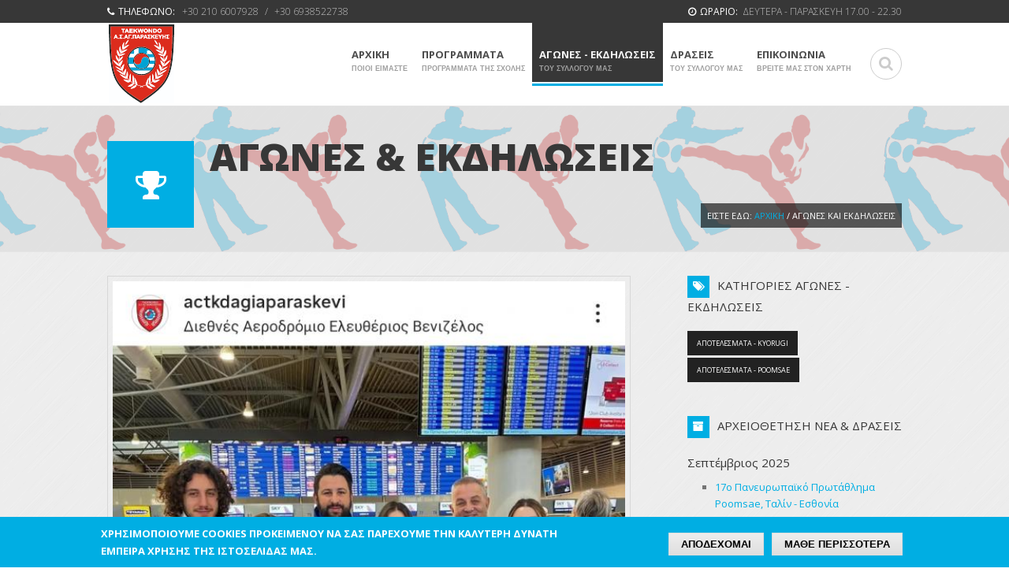

--- FILE ---
content_type: text/html; charset=utf-8
request_url: https://actkdagiaparaskevi.gr/events-and-games-category
body_size: 12752
content:
<!DOCTYPE html>

<html lang="el" dir="ltr"
  xmlns:og="http://ogp.me/ns#"
  xmlns:article="http://ogp.me/ns/article#"
  xmlns:book="http://ogp.me/ns/book#"
  xmlns:profile="http://ogp.me/ns/profile#"
  xmlns:video="http://ogp.me/ns/video#"
  xmlns:product="http://ogp.me/ns/product#"
  xmlns:content="http://purl.org/rss/1.0/modules/content/"
  xmlns:dc="http://purl.org/dc/terms/"
  xmlns:foaf="http://xmlns.com/foaf/0.1/"
  xmlns:rdfs="http://www.w3.org/2000/01/rdf-schema#"
  xmlns:sioc="http://rdfs.org/sioc/ns#"
  xmlns:sioct="http://rdfs.org/sioc/types#"
  xmlns:skos="http://www.w3.org/2004/02/skos/core#"
  xmlns:xsd="http://www.w3.org/2001/XMLSchema#">
<head>
<meta charset="utf-8">
<meta name="viewport" content="width=device-width, initial-scale=1.0, maximum-scale=1.0, user-scalable=0" />
<title>ΑΓΩΝΕΣ ΚΑΙ ΕΚΔΗΛΩΣΕΙΣ | ΑΘΛΗΤΙΚΟΣ ΣΥΛΛΟΓΟΣ TAEKWONDO ΑΓΙΑΣ ΠΑΡΑΣΚΕΥΗΣ</title>
<!--[if IE]><![endif]-->
<meta http-equiv="Content-Type" content="text/html; charset=utf-8" />
<meta name="keywords" content="taekwondo,crosstraining,αγία παρασκευή,χολαργός,χαλάνδρι,πολεμικές τέχνες,αττική,εγγραφές,προσφορές,γυμναστική, crossfit" />
<link rel="canonical" href="https://actkdagiaparaskevi.gr/events-and-games-category" />
<link rel="shortlink" href="https://actkdagiaparaskevi.gr/events-and-games-category" />
<meta http-equiv="content-language" content="gr" />
<meta name="geo.position" content="38.0284611;23.7812755" />
<meta name="geo.placename" content="Αγίου Ιωάννου 102, Αγιά Παρασκευή, Αττικής" />
<meta name="geo.region" content="GR" />
<meta property="og:site_name" content="ΑΘΛΗΤΙΚΟΣ ΣΥΛΛΟΓΟΣ TAEKWONDO ΑΓΙΑΣ ΠΑΡΑΣΚΕΥΗΣ" />
<meta property="og:type" content="activity" />
<meta property="og:url" content="https://actkdagiaparaskevi.gr" />
<meta property="og:title" content="ΑΘΛΗΤΙΚΟΣ ΣΥΛΛΟΓΟΣ TAEKWONDO ΑΓΙΑΣ ΠΑΡΑΣΚΕΥΗΣ" />
<meta property="og:description" content="Σχολή Πολεμικών Τεχνών - Taekwondo &amp; Crossfit" />
<meta property="og:image" content="https://actkdagiaparaskevi.gr/sites/all/themes/estimation/img/actkdagiaparaskevi_open_graph.jpg" />
<meta property="og:image:url" content="https://actkdagiaparaskevi.gr/sites/all/themes/estimation/img/actkdagiaparaskevi_open_graph.jpg" />
<meta property="og:image:type" content="image/jpeg" />
<meta property="og:image:width" content="4000" />
<meta property="og:image:height" content="2250" />
<meta property="og:latitude" content="38.0284611" />
<meta property="og:longitude" content="23.7812755" />
<meta property="og:street_address" content="Αγίου Ιωάννου 102" />
<meta property="og:locality" content="GR" />
<meta property="og:region" content="Αγιά Παρασκευή, Αττικής" />
<meta property="og:postal_code" content="15342" />
<meta property="og:country_name" content="Ελλάδα" />
<meta property="og:email" content="actkdagiaparaskevi@gmail.com" />
<meta property="og:phone_number" content="+30 2106007928" />
<meta property="og:fax_number" content="+30 2106007928" />
<meta property="og:locale" content="el_GR" />
<link type="text/css" rel="stylesheet" href="/sites/default/files/advagg_css/css__xtc_9xlK73Pp2MxFqr_zFTbOjqCs0uB5Ojz75OKCgCY___PZlmuoYf6nrjm8wuSzypUMNZUSF1ou-Hjw2_4xMlto__tSpaNPqQ8IjyXeJvWoyUtqPDjQfmpr7VBqqFH0IsTbQ.css" media="all" />
<style type="text/css" media="all">
/* <![CDATA[ */
#sliding-popup.sliding-popup-bottom{background:#00aee3;}#sliding-popup .popup-content #popup-text h2,#sliding-popup .popup-content #popup-text p{color:#ffffff !important;}

/* ]]> */
</style>
<link type="text/css" rel="stylesheet" href="/sites/default/files/advagg_css/css__GQ_hFFlY20ECR0eAYTF_6hXcm_SIZM2u-BtVYRXqpP0__KQt8DSGbAhIv1bFMqpg0zCjiwa5JQvl7rO_haRKTuU8__tSpaNPqQ8IjyXeJvWoyUtqPDjQfmpr7VBqqFH0IsTbQ.css" media="all" />

<meta name="theme-color" content="#ffffff">
<link rel="apple-touch-icon" sizes="180x180" href="/sites/all/themes/estimation/img/favicons/apple-touch-icon.png">
<link rel="icon" type="image/png" sizes="32x32" href="/sites/all/themes/estimation/img/favicons/favicon-32x32.png">
<link rel="icon" type="image/png" sizes="16x16" href="/sites/all/themes/estimation/img/favicons/favicon-16x16.png">
<link rel="manifest" href="/sites/all/themes/estimation/img/favicons/manifest.json">
<link rel="mask-icon" href="/sites/all/themes/estimation/img/favicons/safari-pinned-tab.svg" color="#5bbad5">
<!-- Google Fonts -->
<link href='https://fonts.googleapis.com/css?family=Open+Sans:400,300,700,800&amp;subset=latin,latin-ext' rel='stylesheet' type='text/css'>
<script type="text/javascript" src="/sites/default/files/advagg_js/js__p2Sf4GnS9Lb1IeJmK7G6zIy0IqnAAwsp73NqATxhdUY__YX3sQpLsZW1TAE7cxxc1L2xbyhQGHD2AbGZ9Puj2Rks__tSpaNPqQ8IjyXeJvWoyUtqPDjQfmpr7VBqqFH0IsTbQ.js"></script>
<script type="text/javascript" src="/sites/default/files/advagg_js/js__UShSVHbsIRjA--ljypcoqa3n9Q9YEVCEn5-3eJG_bso__ChpDArBUvkVaf5mX_dZ3UU9I2vlxP1UPyIWkpxVC26M__tSpaNPqQ8IjyXeJvWoyUtqPDjQfmpr7VBqqFH0IsTbQ.js"></script>
<script type="text/javascript">
<!--//--><![CDATA[//><!--
(function(i,s,o,g,r,a,m){i["GoogleAnalyticsObject"]=r;i[r]=i[r]||function(){(i[r].q=i[r].q||[]).push(arguments)},i[r].l=1*new Date();a=s.createElement(o),m=s.getElementsByTagName(o)[0];a.async=1;a.src=g;m.parentNode.insertBefore(a,m)})(window,document,"script","//www.google-analytics.com/analytics.js","ga");ga("create", "UA-122640764-1", {"cookieDomain":"auto"});ga("set", "anonymizeIp", true);ga("send", "pageview");
//--><!]]>
</script>
<script type="text/javascript" src="/sites/default/files/advagg_js/js__F7uQc27VbWIR-ncvbm9WN_5a3zwQRMrDUjBF_rNr9dU__GYu0pqCgTdnFog5VBHkQaLrHjx20ehN278Y2pl9Yqn4__tSpaNPqQ8IjyXeJvWoyUtqPDjQfmpr7VBqqFH0IsTbQ.js"></script>
<script type="text/javascript" src="https://maps.googleapis.com/maps/api/js?v=3&amp;language=el&amp;sensor=false&amp;libraries=geometry&amp;key=AIzaSyBlt1s5Ovt-TWJXquNVf7BFY3VjijZ8qog"></script>
<script type="text/javascript" src="/sites/default/files/js/gmap_markers.js?t6pjv0"></script>
<script type="text/javascript" src="/sites/default/files/advagg_js/js__1qHPmWTFeI_QV5j70T4C2rvn0F0TAsVEkxOx-Y9904M__TgU6GSYjbcUnVn8h1Ez1WL8Abg8WrRSXd7pBx6M1MBU__tSpaNPqQ8IjyXeJvWoyUtqPDjQfmpr7VBqqFH0IsTbQ.js"></script>
<script type="text/javascript">
<!--//--><![CDATA[//><!--
jQuery.extend(Drupal.settings, {"basePath":"\/","pathPrefix":"","ajaxPageState":{"theme":"estimation","theme_token":"5NWkQK5_f9kr0uNvOdzI5IZ_urhesIbkRvh5jxvqwoA","css":{"modules\/system\/system.base.css":1,"modules\/system\/system.menus.css":1,"modules\/system\/system.messages.css":1,"modules\/system\/system.theme.css":1,"modules\/comment\/comment.css":1,"modules\/field\/theme\/field.css":1,"modules\/node\/node.css":1,"modules\/search\/search.css":1,"modules\/user\/user.css":1,"sites\/all\/modules\/nodeorder\/css\/nodeorder.css":1,"sites\/all\/modules\/views\/css\/views.css":1,"sites\/all\/modules\/ckeditor\/ckeditor.css":1,"sites\/all\/modules\/ctools\/css\/ctools.css":1,"sites\/all\/modules\/gmap\/gmap.css":1,"0":1,"sites\/all\/modules\/eu_cookie_compliance\/css\/eu_cookie_compliance.css":1,"sites\/all\/themes\/estimation\/css\/skins\/soft-blue.css":1,"sites\/all\/libraries\/superfish\/css\/superfish.css":1,"sites\/all\/libraries\/superfish\/style\/estimation.css":1,"sites\/all\/themes\/estimation\/css\/font-awesome.min.css":1,"sites\/all\/themes\/estimation\/css\/a.css":1,"sites\/all\/themes\/estimation\/css\/nivo-lightbox.css":1,"sites\/all\/themes\/estimation\/css\/default.css":1,"sites\/all\/themes\/estimation\/css\/responsive.css":1,"sites\/all\/themes\/estimation\/css\/custom.css":1},"js":{"sites\/all\/modules\/eu_cookie_compliance\/js\/eu_cookie_compliance.js":1,"sites\/all\/modules\/jquery_update\/replace\/jquery\/1.7\/jquery.min.js":1,"misc\/jquery.once.js":1,"misc\/drupal.js":1,"sites\/all\/modules\/admin_menu\/admin_devel\/admin_devel.js":1,"public:\/\/languages\/el_EwedAxTa5NZm8t_MUHpwS2paqF0tWNDvf_FccdWaZ08.js":1,"sites\/all\/modules\/google_analytics\/googleanalytics.js":1,"sites\/all\/modules\/gmap\/js\/gmap.js":1,"https:\/\/maps.googleapis.com\/maps\/api\/js?v=3\u0026language=el\u0026sensor=false\u0026libraries=geometry\u0026key=AIzaSyBlt1s5Ovt-TWJXquNVf7BFY3VjijZ8qog":1,"sites\/all\/modules\/gmap\/js\/icon.js":1,"sites\/all\/modules\/gmap\/js\/marker.js":1,"sites\/all\/modules\/gmap\/js\/highlight.js":1,"sites\/all\/modules\/gmap\/js\/poly.js":1,"\/sites\/default\/files\/js\/gmap_markers.js":1,"sites\/all\/modules\/gmap\/js\/markerloader_static.js":1,"sites\/all\/modules\/gmap\/js\/gmap_marker.js":1,"sites\/all\/libraries\/superfish\/jquery.hoverIntent.minified.js":1,"sites\/all\/libraries\/superfish\/sfsmallscreen.js":1,"sites\/all\/libraries\/superfish\/supposition.js":1,"sites\/all\/libraries\/superfish\/superfish.js":1,"sites\/all\/modules\/superfish\/superfish.js":1,"sites\/all\/themes\/estimation\/js\/jquery-migrate-1.2.1.min.js":1,"sites\/all\/themes\/estimation\/js\/jquery.countTo.js":1,"sites\/all\/themes\/estimation\/js\/jflickrfeed.min.js":1,"sites\/all\/themes\/estimation\/js\/waypoints.min.js":1,"sites\/all\/themes\/estimation\/js\/waypoints-sticky.min.js":1,"sites\/all\/themes\/estimation\/js\/vTicker.js":1,"sites\/all\/themes\/estimation\/js\/jquery-ui-1.10.3.custom.min.js":1,"sites\/all\/themes\/estimation\/js\/jquery.scrollTo-1.4.3.1-min.js":1,"sites\/all\/themes\/estimation\/js\/nivo-lightbox.min.js":1,"sites\/all\/themes\/estimation\/js\/jquery.flexslider-min.js":1,"sites\/all\/themes\/estimation\/js\/jquery.sharrre.min.js":1,"sites\/all\/themes\/estimation\/js\/jquery-easing-1.3.js":1,"sites\/all\/themes\/estimation\/js\/custom.js":1}},"gmap":{"actkdagiaparaskevi":{"width":"100%","height":"260px","zoom":13,"maxzoom":"14","controltype":"Large","pancontrol":1,"streetviewcontrol":0,"align":"None","maptype":"Map","mtc":"standard","baselayers":{"Map":1,"Satellite":1,"Hybrid":1},"styles":{"line_default":["0000ff","5","45","",""],"poly_default":["000000","3","25","ff0000","45"],"highlight_color":"ff0000"},"line_colors":["#00cc00","#ff0000","#0000ff"],"behavior":{"locpick":false,"nodrag":0,"nokeyboard":1,"nomousezoom":1,"nocontzoom":0,"autozoom":0,"dynmarkers":0,"overview":0,"collapsehack":0,"scale":0,"extramarkerevents":false,"clickableshapes":false,"highlight":0},"markermode":"1","id":"actkdagiaparaskevi","latitude":"38.0037957","longitude":"23.82776","markers":[{"options":[],"latitude":"38.0037957","longitude":"23.82776","markername":"actkdagiaparaskevi","offset":0}]}},"eu_cookie_compliance":{"popup_enabled":1,"popup_agreed_enabled":0,"popup_hide_agreed":0,"popup_clicking_confirmation":1,"popup_html_info":"\u003Cdiv\u003E\n  \u003Cdiv class =\u0022popup-content info\u0022\u003E\n    \u003Cdiv id=\u0022popup-text\u0022\u003E\n      \u003Ch3\u003E\u03a7\u03a1\u0397\u03a3\u0399\u039c\u039f\u03a0\u039f\u0399\u039f\u03a5\u039c\u0395 COOKIES \u03a0\u03a1\u039f\u039a\u0395\u0399\u039c\u0395\u039d\u039f\u03a5 \u039d\u0391 \u03a3\u0391\u03a3 \u03a0\u0391\u03a1\u0395\u03a7\u039f\u03a5\u039c\u0395 \u03a4\u0397\u039d \u039a\u0391\u039b\u03a5\u03a4\u0395\u03a1\u0397 \u0394\u03a5\u039d\u0391\u03a4\u0397 \u0395\u039c\u03a0\u0395\u0399\u03a1\u0391 \u03a7\u03a1\u0397\u03a3\u0397\u03a3 \u03a4\u0397\u03a3 \u0399\u03a3\u03a4\u039f\u03a3\u0395\u039b\u0399\u0394\u0391\u03a3 \u039c\u0391\u03a3.\u003C\/h3\u003E    \u003C\/div\u003E\n    \u003Cdiv id=\u0022popup-buttons\u0022\u003E\n      \u003Cbutton type=\u0022button\u0022 class=\u0022agree-button\u0022\u003E\u0391\u03a0\u039f\u0394\u0395\u03a7\u039f\u039c\u0391\u0399\u003C\/button\u003E\n      \u003Cbutton type=\u0022button\u0022 class=\u0022find-more-button\u0022\u003E\u039c\u0391\u0398\u0395 \u03a0\u0395\u03a1\u0399\u03a3\u03a3\u039f\u03a4\u0395\u03a1\u0391 \u003C\/button\u003E\n    \u003C\/div\u003E\n  \u003C\/div\u003E\n\u003C\/div\u003E\n","popup_html_agreed":"\u003Cdiv\u003E\n  \u003Cdiv class =\u0022popup-content agreed\u0022\u003E\n    \u003Cdiv id=\u0022popup-text\u0022\u003E\n      \u003Cp\u003EThank you for accepting cookiesYou can now hide this message or find out more about cookies.\u003C\/p\u003E\n    \u003C\/div\u003E\n    \u003Cdiv id=\u0022popup-buttons\u0022\u003E\n      \u003Cbutton type=\u0022button\u0022 class=\u0022hide-popup-button\u0022\u003E\u0391\u03c0\u03cc\u03ba\u03c1\u03c5\u03c8\u03b7\u003C\/button\u003E\n      \u003Cbutton type=\u0022button\u0022 class=\u0022find-more-button\u0022 \u003EMore info\u003C\/button\u003E\n    \u003C\/div\u003E\n  \u003C\/div\u003E\n\u003C\/div\u003E","popup_height":"auto","popup_width":"100%","popup_delay":1000,"popup_link":"\/politiki-cookies","popup_link_new_window":1,"popup_position":null,"popup_language":"el","domain":"actkdagiaparaskevi.gr"},"googleanalytics":{"trackOutbound":1,"trackMailto":1,"trackDownload":1,"trackDownloadExtensions":"7z|aac|arc|arj|asf|asx|avi|bin|csv|doc(x|m)?|dot(x|m)?|exe|flv|gif|gz|gzip|hqx|jar|jpe?g|js|mp(2|3|4|e?g)|mov(ie)?|msi|msp|pdf|phps|png|ppt(x|m)?|pot(x|m)?|pps(x|m)?|ppam|sld(x|m)?|thmx|qtm?|ra(m|r)?|sea|sit|tar|tgz|torrent|txt|wav|wma|wmv|wpd|xls(x|m|b)?|xlt(x|m)|xlam|xml|z|zip"},"urlIsAjaxTrusted":{"\/events-and-games-category":true},"superfish":{"1":{"id":"1","sf":{"delay":"300","animation":{"opacity":"show","height":"show"},"speed":300,"autoArrows":false,"dropShadows":false,"disableHI":false},"plugins":{"smallscreen":{"mode":"window_width","addSelected":false,"menuClasses":false,"hyperlinkClasses":false,"title":"Main menu"},"supposition":true,"bgiframe":false}}}});
//--><!]]>
</script>
<!-- Due to IE8 inabillity to load multiple font weights from Google Fonts, we need to import them separately -->
<!--[if lte IE 8]>
    <link rel="stylesheet" href="https://fonts.googleapis.com/css?family=Open+Sans:300" />
    <link rel="stylesheet" href="https://fonts.googleapis.com/css?family=Open+Sans:700" />
    <link rel="stylesheet" href="https://fonts.googleapis.com/css?family=Open+Sans:800" />
<![endif]-->

</head>
<body class="html not-front not-logged-in no-sidebars page-events-and-games-category i18n-el pattern-6">
    


<header id="header">
  <div class="aotkdgeraka-top-info clearfix">
    <div class="container-center">
      <div class="pull-left">
        <i class="fa fa-phone" aria-hidden="true"></i> ΤΗΛΕΦΩΝΟ: &nbsp;<span class="telephone">
          <a href="tel://210 6007928">+30 210 6007928</a>
            <span class="tel-separator"> / </span>
          <a href="tel://6938522738">+30 6938522738</a>
        </span>
      </div>
      <div class="pull-right">
        <i class="fa fa-clock-o" aria-hidden="true"></i> ΩΡΑΡΙΟ:&nbsp; <span class="hours">ΔΕΥΤΕΡΑ - ΠΑΡΑΣΚΕΥΗ 17.00 - 22.30 </span>
      </div>
    </div>
  </div>
	<div class="container-center cf">
      <div class="logo">
                  <a class="logo-link" href="/"><img src="https://actkdagiaparaskevi.gr/sites/all/themes/estimation/img/actkdagiaparaskevi-logo.svg" alt="ΑΘΛΗΤΙΚΟΣ ΣΥΛΛΟΓΟΣ TAEKWONDO ΑΓΙΑΣ ΠΑΡΑΣΚΕΥΗΣ"></a>
          <div class="logo-slogan">
            <span class="stars">
              <i class="fa fa-star" aria-hidden="true"></i>
              <i class="fa fa-star" aria-hidden="true"></i>
              <i class="fa fa-star" aria-hidden="true"></i>
              <i class="fa fa-star" aria-hidden="true"></i>
              <i class="fa fa-star" aria-hidden="true"></i>
            </span>
          </div>
        
      </div>

		<div class="search-container">
			<a id="toggle-search" class="search-button search-open" href="#"><i class="fa fa-search"></i></a>
			<div class="search-panel cf">
            <form action="/events-and-games-category" method="post" id="search-block-form" accept-charset="UTF-8"><div><div class="container-inline">
      <h2 class="element-invisible">Φόρμα αναζήτησης</h2>
    <div class="form-item form-type-textfield form-item-search-block-form">
  <label class="element-invisible" for="edit-search-block-form--2">Αναζήτηση </label>
 <input title="Πληκτρολογήστε τους όρους που θέλετε να αναζητήσετε." type="text" id="edit-search-block-form--2" name="search_block_form" value="" size="15" maxlength="128" class="form-text" />
</div>
<div class="form-actions form-wrapper" id="edit-actions"><input class="button medium-btn form-submit" type="submit" id="edit-submit" name="op" value="Αναζήτηση" /></div><input type="hidden" name="form_build_id" value="form-pFGWUBwHjJU-T69J4SBemaIaFaff1gT3hAt4YSnrR6s" />
<input type="hidden" name="form_id" value="search_block_form" />
</div>
</div></form>
			</div><!-- end search-panel -->
		</div><!-- search-container -->

		<nav id="main-navigation" class="navigation cf">
           <div class="region region-main-menu">
    <div id="block-superfish-1" class="block block-superfish">

    
  <div class="content">
    <ul id="superfish-1" class="menu sf-menu sf-main-menu sf-horizontal sf-style-estimation sf-total-items-5 sf-parent-items-2 sf-single-items-3"><li id="menu-218-1" class="first odd sf-item-1 sf-depth-1 sf-no-children"><a href="/" title="ΠΟΙΟΙ ΕΙΜΑΣΤΕ" class="sf-depth-1">ΑΡΧΙΚΗ <span class="sf-description">ΠΟΙΟΙ ΕΙΜΑΣΤΕ</span></a></li><li id="menu-756-1" class="middle even sf-item-2 sf-depth-1 sf-total-children-2 sf-parent-children-0 sf-single-children-2 menuparent"><a href="/programs" title="ΠΡΟΓΡΑΜΜΑΤΑ ΤΗΣ ΣΧΟΛΗΣ" class="sf-depth-1 menuparent">ΠΡΟΓΡΑΜΜΑΤΑ <span class="sf-description">ΠΡΟΓΡΑΜΜΑΤΑ ΤΗΣ ΣΧΟΛΗΣ</span></a><ul><li id="menu-1419-1" class="first odd sf-item-1 sf-depth-2 sf-no-children"><a href="/programs/ems-i-motion" title="EMS i-Motion 20&#039;, 2 times per week" class="sf-depth-2">EMS i-Motion <span class="sf-description">EMS i-Motion 20', 2 times per week</span></a></li><li id="menu-1315-1" class="last even sf-item-2 sf-depth-2 sf-no-children"><a href="/programs/taekwondo-goneas-paidi" title="ΠΡΟΓΡΑΜΜΑ ΤΑΕΚΒΟΝΤΟ ΣΕΖΟΝ 2025-26" class="sf-depth-2">TAEKWONDO <span class="sf-description">ΠΡΟΓΡΑΜΜΑ ΤΑΕΚΒΟΝΤΟ ΣΕΖΟΝ 2025-26</span></a></li></ul></li><li id="menu-1333-1" class="active-trail middle odd sf-item-3 sf-depth-1 sf-total-children-2 sf-parent-children-0 sf-single-children-2 menuparent"><a href="/events-and-games-category" title="ΤΟΥ ΣΥΛΛΟΓΟΥ ΜΑΣ" class="sf-depth-1 menuparent active">ΑΓΩΝΕΣ - ΕΚΔΗΛΩΣΕΙΣ <span class="sf-description">ΤΟΥ ΣΥΛΛΟΓΟΥ ΜΑΣ</span></a><ul><li id="menu-1407-1" class="first odd sf-item-1 sf-depth-2 sf-no-children"><a href="/events-and-games-category/apotelesmata-kyorugi" title="" class="sf-depth-2">ΑΠΟΤΕΛΕΣΜΑΤΑ ΑΓΩΝΩΝ - KYORUGI</a></li><li id="menu-1406-1" class="last even sf-item-2 sf-depth-2 sf-no-children"><a href="/events-and-games-category/apotelesmata-poomsae" title="" class="sf-depth-2">ΑΠΟΤΕΛΕΣΜΑΤΑ ΑΓΩΝΩΝ - POOMSAE</a></li></ul></li><li id="menu-1408-1" class="middle even sf-item-4 sf-depth-1 sf-no-children"><a href="/actions-category" title="ΤΟΥ ΣΥΛΛΟΓΟΥ ΜΑΣ" class="sf-depth-1">ΔΡΑΣΕΙΣ <span class="sf-description">ΤΟΥ ΣΥΛΛΟΓΟΥ ΜΑΣ</span></a></li><li id="menu-600-1" class="last odd sf-item-5 sf-depth-1 sf-no-children"><a href="/contact" title="ΒΡΕΙΤΕ ΜΑΣ ΣΤΟΝ ΧΑΡΤΗ" class="sf-depth-1">ΕΠΙΚΟΙΝΩΝΙΑ <span class="sf-description">ΒΡΕΙΤΕ ΜΑΣ ΣΤΟΝ ΧΑΡΤΗ</span></a></li></ul>  </div>
</div>
  </div>

		</nav>
	</div><!-- end container-center -->
</header>
                 <!-- #page-title start -->
<section class="page-title section-bg-1">
  <div class="mask"></div>
	<div class="page-title-inner container-center cf">
     	   <div class="region region-page-title">
    <div id="block-block-43" class="block block-block">

    
  <div class="content">
    <div class="page-title-icon"><i class="fa fa-trophy" aria-hidden="true"></i></div>
	
		<h1> ΑΓΩΝΕΣ & ΕΚΔΗΛΩΣΕΙΣ</h1>	  </div>
</div>
  </div>
          <h2 class="element-invisible">Είστε εδώ</h2><div class="breadcrumbs"><span>Είστε εδώ:</span> <a href="/">Αρχική</a>  /  ΑΓΩΝΕΣ ΚΑΙ ΕΚΔΗΛΩΣΕΙΣ</div>     </div><!-- end container-center -->
</section>
 
   



<section class="content container-center cf ">
         
              <div class="main-content-left">
            
         <h1 class="title" id="pt">ΑΓΩΝΕΣ ΚΑΙ ΕΚΔΗΛΩΣΕΙΣ</h1>
        <div class="d-tabs"></div>                          <div class="region region-content">
    <div id="block-system-main" class="block block-system">

    
  <div class="content">
    <div class="view view-event-and-games view-id-event_and_games view-display-id-page_1 view-dom-id-34c178a425a245bdabb935224abd4544">
        
  
  
      <div class="view-content">
        <div class="views-row views-row-1 views-row-odd views-row-first">
    <div id="node-218" class="main-content-left">
  <article class="blog-post cf">

      <div class="mediaholder">
      <div class="field field-name-field-news-and-actions-image field-type-image field-label-hidden"><div class="field-items"><div class="field-item even"><a href="/events-and-games/17o-paneyropaiko-protathlima-poomsae-talin-esthonia"><img typeof="foaf:Image" src="https://actkdagiaparaskevi.gr/sites/default/files/styles/medium_retina/public/screenshot_20250916_101851_instagram.jpg?itok=G6coK54T" width="312" height="350" title="Koukouletas national team members agia Paraskevi " /></a></div></div></div>    </div>  <!-- end mediaholder -->
  

  <div class="meta">
    <div class="date">
      <span class="day">16</span>
      <span class="month">Σεπ</span>
    </div><!-- end date -->

    
  </div><!-- end meta -->

    <div class="post-content">

      <div class="post-title">
        <h1>
          <a href="/events-and-games/17o-paneyropaiko-protathlima-poomsae-talin-esthonia">17ο Πανευρωπαϊκό Πρωτάθλημα Poomsae, Ταλίν - Εσθονία </a>
        </h1>
        <div class="tags">
          <span class="user-tag"><i class="fa fa-user"></i><a href="#"> <span class="username" xml:lang="" about="/users/tasos" typeof="sioc:UserAccount" property="foaf:name" datatype="">tasos</span></a></span>
          <span><i class="fa fa-tags"></i><div class="field field-name-field-events-and-games-category field-type-taxonomy-term-reference field-label-hidden"><div class="field-items"><div class="field-item even"><a href="/events-and-games-category/apotelesmata-poomsae" typeof="skos:Concept" property="rdfs:label skos:prefLabel" datatype="">ΑΠΟΤΕΛΕΣΜΑΤΑ - POOMSAE</a></div><div class="field-item odd"><a href="/events-and-games-category/apotelesmata-kyorugi" typeof="skos:Concept" property="rdfs:label skos:prefLabel" datatype="">ΑΠΟΤΕΛΕΣΜΑΤΑ - KYORUGI</a></div></div></div></a></span>
        </div>
      </div><!-- end post-title -->

      <div class="field field-name-body field-type-text-with-summary field-label-hidden"><div class="field-items"><div class="field-item even" property="content:encoded">Η Ελλάδα μας ψηλά!
Tallinn, Estonia 
14-18 Απριλίου 2025
17o Πανευρωπαϊκό Πρωτάθλημα Poomsae 
1η επίσημη σύσταση Εθνικής Ομάδας από το 2007 
1ο Χρυσό Μετάλλιο στην ιστορία του θεσμού για την χώρα μας από τον Καρακατσάνη Νικόλα του αδερφού Σωματείου A.O. Γέρακα.
6η θέση η χώρα μας στη Γενική Κατάταξη ανδρών 
Ανταγωνιστικότητα από όλους τους αθλητές σε όλες τις κατηγορίες 
Μια Εθνική ομάδα ενωμένη σαν γροθιά από την αρχή του ταξιδιού έως το τέλος. </div></div></div>
              <a class="button small-btn" href="/events-and-games/17o-paneyropaiko-protathlima-poomsae-talin-esthonia">ΠΕΡΙΣΣΟΤΕΡΑ</a>
      
    </div><!-- end post-content -->

    <div class="separator-6"></div><!-- end separator -->

    
    <div class="aotkdgeraka-image-gallery">
                </div>

  </article><!-- end blog-post -->
</div><!-- end node -->
  </div>
  <div class="views-row views-row-2 views-row-even">
    <div id="node-213" class="main-content-left">
  <article class="blog-post cf">

      <div class="mediaholder">
      <div class="field field-name-field-news-and-actions-image field-type-image field-label-hidden"><div class="field-items"><div class="field-item even"><a href="/node/213"><img typeof="foaf:Image" src="https://actkdagiaparaskevi.gr/sites/default/files/styles/medium_retina/public/ac_tkd_agia_paraskevi_3_gold_3_bronze.jpg?itok=JiM2qVvH" width="263" height="350" /></a></div></div></div>    </div>  <!-- end mediaholder -->
  

  <div class="meta">
    <div class="date">
      <span class="day">19</span>
      <span class="month">Απρ</span>
    </div><!-- end date -->

    
  </div><!-- end meta -->

    <div class="post-content">

      <div class="post-title">
        <h1>
          <a href="/node/213">3η ΘΕΣΗ ΣΤΗ ΓΕΝΙΚΗ ΚΑΤΑΤΑΞΗ - Πανελλήνιο Τεχνικό Πρωτάθλημα Poomsae</a>
        </h1>
        <div class="tags">
          <span class="user-tag"><i class="fa fa-user"></i><a href="#"> <span class="username" xml:lang="" about="/users/tasos" typeof="sioc:UserAccount" property="foaf:name" datatype="">tasos</span></a></span>
          <span><i class="fa fa-tags"></i><div class="field field-name-field-events-and-games-category field-type-taxonomy-term-reference field-label-hidden"><div class="field-items"><div class="field-item even"><a href="/events-and-games-category/apotelesmata-poomsae" typeof="skos:Concept" property="rdfs:label skos:prefLabel" datatype="">ΑΠΟΤΕΛΕΣΜΑΤΑ - POOMSAE</a></div></div></div></a></span>
        </div>
      </div><!-- end post-title -->

      <div class="field field-name-body field-type-text-with-summary field-label-hidden"><div class="field-items"><div class="field-item even" property="content:encoded"><div class="xdj266r x11i5rnm xat24cr x1mh8g0r x1vvkbs x126k92a" style="margin: 0px; overflow-wrap: break-word; white-space-collapse: preserve; font-family: &quot;Segoe UI Historic&quot;, &quot;Segoe UI&quot;, Helvetica, Arial, sans-serif; color: rgb(8, 8, 9); font-size: 15px;">
<div dir="auto" style="font-family: inherit;">Είναι μεγάλη μας τιμή, χαρά και υπερηφάνεια να μοιραστούμε -λίγο αργοπορημένα-<br /></div></div></div></div></div>
              <a class="button small-btn" href="/node/213">ΠΕΡΙΣΣΟΤΕΡΑ</a>
      
    </div><!-- end post-content -->

    <div class="separator-6"></div><!-- end separator -->

    
    <div class="aotkdgeraka-image-gallery">
                </div>

  </article><!-- end blog-post -->
</div><!-- end node -->
  </div>
  <div class="views-row views-row-3 views-row-odd">
    <div id="node-212" class="main-content-left">
  <article class="blog-post cf">

      <div class="mediaholder">
      <div class="field field-name-field-news-and-actions-image field-type-image field-label-hidden"><div class="field-items"><div class="field-item even"><a href="/events-and-games/bulgaria-open-poomsae-g1"><img typeof="foaf:Image" src="https://actkdagiaparaskevi.gr/sites/default/files/styles/medium_retina/public/sofia_g1_2.jpg?itok=LMrNi2xv" width="197" height="350" /></a></div></div></div>    </div>  <!-- end mediaholder -->
  

  <div class="meta">
    <div class="date">
      <span class="day">05</span>
      <span class="month">Mar</span>
    </div><!-- end date -->

    
  </div><!-- end meta -->

    <div class="post-content">

      <div class="post-title">
        <h1>
          <a href="/events-and-games/bulgaria-open-poomsae-g1">Bulgaria Open Poomsae G1 </a>
        </h1>
        <div class="tags">
          <span class="user-tag"><i class="fa fa-user"></i><a href="#"> <span class="username" xml:lang="" about="/users/tasos" typeof="sioc:UserAccount" property="foaf:name" datatype="">tasos</span></a></span>
          <span><i class="fa fa-tags"></i><div class="field field-name-field-events-and-games-category field-type-taxonomy-term-reference field-label-hidden"><div class="field-items"><div class="field-item even"><a href="/events-and-games-category/apotelesmata-poomsae" typeof="skos:Concept" property="rdfs:label skos:prefLabel" datatype="">ΑΠΟΤΕΛΕΣΜΑΤΑ - POOMSAE</a></div><div class="field-item odd"><a href="/events-and-games-category/apotelesmata-kyorugi" typeof="skos:Concept" property="rdfs:label skos:prefLabel" datatype="">ΑΠΟΤΕΛΕΣΜΑΤΑ - KYORUGI</a></div></div></div></a></span>
        </div>
      </div><!-- end post-title -->

      <div class="field field-name-body field-type-text-with-summary field-label-hidden"><div class="field-items"><div class="field-item even" property="content:encoded">Bulgaria Open Poomsae G1

Καθαρά Δευτέρα 03 Μαρτίου 2025

Asics Arena, Sofia - Bulgaria

 Στην Κατηγορία Ατομικό Νεανίδων 15-17 ετών αγωνίστηκαν επάξια ανάμεσα σε 49 αντιπάλους οι αθλήτριες του Συλλόγου μας ΚΡΟΝΙΕ ΚΩΝΣΤΑΝΤΙΑ και ΠΑΠΑΝΑΣΤΑΣΙΟΥ ΒΑΣΙΛΙΚΗ στο υψηλού επιπέδου Bulgaria Open Poomsae που διεξήχθη στην Σόφια.</div></div></div>
              <a class="button small-btn" href="/events-and-games/bulgaria-open-poomsae-g1">ΠΕΡΙΣΣΟΤΕΡΑ</a>
      
    </div><!-- end post-content -->

    <div class="separator-6"></div><!-- end separator -->

    
    <div class="aotkdgeraka-image-gallery">
                </div>

  </article><!-- end blog-post -->
</div><!-- end node -->
  </div>
  <div class="views-row views-row-4 views-row-even">
    <div id="node-199" class="main-content-left">
  <article class="blog-post cf">

      <div class="mediaholder">
      <div class="field field-name-field-news-and-actions-image field-type-image field-label-hidden"><div class="field-items"><div class="field-item even"><a href="/events-and-games/kypello-anatolikis-makedonias-thrakis-alexandroypoli"><img typeof="foaf:Image" src="https://actkdagiaparaskevi.gr/sites/default/files/styles/medium_retina/public/kypello_anatolikis_makedonias_thrakis_2024.jpg?itok=q8kkos59" width="247" height="350" title="ΚΥΠΕΛΛΟ ΑΝΑΤΟΛΙΚΗΣ ΜΑΚΕΔΟΝΙΑΣ &amp; ΘΡΑΚΗΣ - ΑΛΕΞΑΝΔΡΟΥΠΟΛΗ" /></a></div></div></div>    </div>  <!-- end mediaholder -->
  

  <div class="meta">
    <div class="date">
      <span class="day">26</span>
      <span class="month">Mar</span>
    </div><!-- end date -->

    
  </div><!-- end meta -->

    <div class="post-content">

      <div class="post-title">
        <h1>
          <a href="/events-and-games/kypello-anatolikis-makedonias-thrakis-alexandroypoli">ΚΥΠΕΛΛΟ ΑΝΑΤΟΛΙΚΗΣ ΜΑΚΕΔΟΝΙΑΣ &amp; ΘΡΑΚΗΣ - ΑΛΕΞΑΝΔΡΟΥΠΟΛΗ</a>
        </h1>
        <div class="tags">
          <span class="user-tag"><i class="fa fa-user"></i><a href="#"> <span class="username" xml:lang="" about="/users/tasos" typeof="sioc:UserAccount" property="foaf:name" datatype="">tasos</span></a></span>
          <span><i class="fa fa-tags"></i><div class="field field-name-field-events-and-games-category field-type-taxonomy-term-reference field-label-hidden"><div class="field-items"><div class="field-item even"><a href="/events-and-games-category/apotelesmata-kyorugi" typeof="skos:Concept" property="rdfs:label skos:prefLabel" datatype="">ΑΠΟΤΕΛΕΣΜΑΤΑ - KYORUGI</a></div></div></div></a></span>
        </div>
      </div><!-- end post-title -->

      <div class="field field-name-body field-type-text-with-summary field-label-hidden"><div class="field-items"><div class="field-item even" property="content:encoded"><p>ΜΕ 5 ΜΕΤΑΛΛΙΑ (1 ΧΡΥΣΟ, 2 ΑΡΓΥΡΑ, 2 ΧΑΛΚΙΝΑ) ΣΕ ΣΥΝΟΛΟ 8 ΑΘΛΗΤΩΝ -ΧΩΡΙΣ ΤΡΑΥΜΑΤΙΣΜΟΥΣ- ΟΛΟΚΛΗΡΩΘΗΚΕ Η ΣΥΜΜΕΤΟΧΗ ΤΟΥ ΣΥΛΛΟΓΟΥ ΜΑΣ ΣΤΟ ΚΥΠΕΛΛΟ ΑΝΑΤΟΛΙΚΗΣ ΜΑΚΕΔΟΝΙΑΣ &amp; ΘΡΑΚΗΣ ΠΟΥ ΔΙΕΞΗΧΘΗ 22-24 ΜΑΡΤΙΟΥ 2024 ΣΤΗΝ ΑΛΕΞΑΝΔΡΟΥΠΟΛΗ ΥΠΟ ΤΗΝ ΑΙΓΙΔΑ ΤΗΣ ΕΛΛΗΝΙΚΗΣ ΟΜΟΣΠΟΝΔΙΑΣ ΤΑΕΚΒΟΝΤΟ (ΕΛ.Ο.Τ.).</p>

<p>ΑΓΩΝΙΣΤΗΚΑΝ:</p>

<p>ΑΓΡΑΦΙΩΤΗ ΙΩΑΝΝΑ  5η ΘΕΣΗ</p>

<p>ΑΓΡΑΦΙΩΤΗ ΜΑΡΓΑΡΙΤΑ  ΧΑΛΚΙΝΟ ΜΕΤΑΛΛΙΟ </p>

<p>ΚΟΥΤΣΟΓΙΑΝΝΗ ΝΕΦΕΛΗ ΑΡΓΥΡΟ ΜΕΤΑΛΛΙΟ</p>

<p>ΚΟΥΤΣΟΓΙΑΝΝΗΣ ΝΙΚΟΛΑΣ ΑΡΓΥΡΟΣ ΜΕΤΑΛΛΙΟ</p>

<p>ΜΠΙΡΚΟΣ ΣΟΦΟΚΛΗΣ 5η ΘΕΣΗ</p>

<p>ΝΙΚΟΛΑΚΟΠΟΥΛΟΣ ΔΗΜΗΤΡΗΣ ΧΡΥΣΟ ΜΕΤΑΛΛΙΟ</p></div></div></div>
              <a class="button small-btn" href="/events-and-games/kypello-anatolikis-makedonias-thrakis-alexandroypoli">ΠΕΡΙΣΣΟΤΕΡΑ</a>
      
    </div><!-- end post-content -->

    <div class="separator-6"></div><!-- end separator -->

    
    <div class="aotkdgeraka-image-gallery">
                </div>

  </article><!-- end blog-post -->
</div><!-- end node -->
  </div>
  <div class="views-row views-row-5 views-row-odd views-row-last">
    <div id="node-190" class="main-content-left">
  <article class="blog-post cf">

      <div class="mediaholder">
      <div class="field field-name-field-news-and-actions-image field-type-image field-label-hidden"><div class="field-items"><div class="field-item even"><a href="/events-and-games/summer-training-camp-2021-koukouletas-team"><img typeof="foaf:Image" src="https://actkdagiaparaskevi.gr/sites/default/files/styles/medium_retina/public/20210824_074841_0.jpg?itok=0qi-H4i1" width="460" height="218" /></a></div></div></div>    </div>  <!-- end mediaholder -->
  

  <div class="meta">
    <div class="date">
      <span class="day">09</span>
      <span class="month">Σεπ</span>
    </div><!-- end date -->

    
  </div><!-- end meta -->

    <div class="post-content">

      <div class="post-title">
        <h1>
          <a href="/events-and-games/summer-training-camp-2021-koukouletas-team">Summer Training Camp 2021 by Koukouletas Team</a>
        </h1>
        <div class="tags">
          <span class="user-tag"><i class="fa fa-user"></i><a href="#"> <span class="username" xml:lang="" about="/users/tasos" typeof="sioc:UserAccount" property="foaf:name" datatype="">tasos</span></a></span>
          <span><i class="fa fa-tags"></i><div class="field field-name-field-events-and-games-category field-type-taxonomy-term-reference field-label-hidden"><div class="field-items"><div class="field-item even"><a href="/events-and-games-category/apotelesmata-poomsae" typeof="skos:Concept" property="rdfs:label skos:prefLabel" datatype="">ΑΠΟΤΕΛΕΣΜΑΤΑ - POOMSAE</a></div><div class="field-item odd"><a href="/events-and-games-category/apotelesmata-kyorugi" typeof="skos:Concept" property="rdfs:label skos:prefLabel" datatype="">ΑΠΟΤΕΛΕΣΜΑΤΑ - KYORUGI</a></div></div></div></a></span>
        </div>
      </div><!-- end post-title -->

      <div class="field field-name-body field-type-text-with-summary field-label-hidden"><div class="field-items"><div class="field-item even" property="content:encoded"><p>Summer Training Camp 2021 by Koukouletas Team Ολοκληρώθηκε με απόλυτη επιτυχία την Πέμπτη (26/08/21) στον φιλόξενο χώρο του ξενοδοχείου Dolphin Resort Hotel 3* στον Κάλαμο, η καλοκαιρινή προετοιμασία των αγωνιστικών ομάδων Poomsae, Freestyle Poomsae και Kyorugi της Koukouletas Team με συμμετοχή των Συλλόγων: ΑΘΛΗΤΙΚΟΣ ΣΥΛΛΟΓΟΣ ΤΑΕΚΒΟΝΤΟ ΑΓΙΑΣ ΠΑΡΑΣΚΕΥΗΣ (ΤΑΕΚΒΟΝΤΟ - PERSONAL TRAINING EMS IMOTION) Κουκουλέτας Αναστάσιος ΑΘΛΗΤΙΚΟΣ ΟΜΙΛΟΣ ΤΑΕΚΒΟΝΤΟ ΓΕΡΑΚΑ (TAEKBONTO - ΕΝΟΡΓΑΝΗ - ΧΑΠΚΙΝΤΟ) Κουκουλέτας Σπυρίδων, Λαζαρίδου Ελισάβετ, Καπετανάκη Σέβη ΑΘΛΗΤΙΚΟΣ ΣΥΛΛΟΓΟΣ ΤΑΕΚΒΟΝΤΟ ΑΡΤΕΜΙΔΑΣ (ΤΑΕΚΒΟΝΤ</p></div></div></div>
              <a class="button small-btn" href="/events-and-games/summer-training-camp-2021-koukouletas-team">ΠΕΡΙΣΣΟΤΕΡΑ</a>
      
    </div><!-- end post-content -->

    <div class="separator-6"></div><!-- end separator -->

    
    <div class="aotkdgeraka-image-gallery">
                </div>

  </article><!-- end blog-post -->
</div><!-- end node -->
  </div>
    </div>
  
      <h2 class="element-invisible">Σελίδες</h2><div class="item-list"><ul class="pager"><li class="pager-current first">1</li>
<li class="pager-item"><a title="πήγαινε στη σελίδα 2" href="/events-and-games-category?page=1">2</a></li>
<li class="pager-item"><a title="πήγαινε στη σελίδα 3" href="/events-and-games-category?page=2">3</a></li>
<li class="pager-item"><a title="πήγαινε στη σελίδα 4" href="/events-and-games-category?page=3">4</a></li>
<li class="pager-item"><a title="πήγαινε στη σελίδα 5" href="/events-and-games-category?page=4">5</a></li>
<li class="pager-next"><a title="Επόμενη σελίδα" href="/events-and-games-category?page=1">επόμενη ›</a></li>
<li class="pager-last last"><a title="Τελευταία σελίδα" href="/events-and-games-category?page=4">τελευταία »</a></li>
</ul></div>  
  
  
  
  
</div>  </div>
</div>
  </div>




</div><!-- end main-content -->

        <!-- sidebar first -->
        <div class="sidebar sb-right">
        <div class="sidebar-box">
            <div class="region region-sidebar">
    <div id="block-views-categories-block-2" class="block block-views">

    
  <div class="content">
    <div class="view view-categories view-id-categories view-display-id-block_2 tag-cloud cf view-dom-id-644d101bc20c6cb1f3b25f52b0bd7de2">
            <div class="view-header">
      <h3><i class="boxed fa fa-tags"></i>ΚΑΤΗΓΟΡΙΕΣ ΑΓΩΝΕΣ - ΕΚΔΗΛΩΣΕΙΣ</h3>    </div>
  
  
  
      <div class="view-content">
      <div class="item-list">    <ul>          <li class="views-row views-row-1 views-row-odd views-row-first">  
          <div class="field-content b-tag-cloud m-dark"><a href="/events-and-games-category/apotelesmata-kyorugi">ΑΠΟΤΕΛΕΣΜΑΤΑ - KYORUGI</a></div>  </li>
          <li class="views-row views-row-2 views-row-even views-row-last">  
          <div class="field-content b-tag-cloud m-dark"><a href="/events-and-games-category/apotelesmata-poomsae">ΑΠΟΤΕΛΕΣΜΑΤΑ - POOMSAE</a></div>  </li>
      </ul></div>    </div>
  
  
  
  
  
  
</div>  </div>
</div>
<div id="block-views-b16cb87c2d698361929307c7d10786c8" class="block block-views">

    
  <div class="content">
    <div class="view view-archive-news-and-actions view-id-archive_news_and_actions view-display-id-block_2 view-dom-id-25973039ebca8466293d264d9375b698">
            <div class="view-header">
      <h3><i class="boxed fa fa-archive"></i>ΑΡΧΕΙΟΘΕΤΗΣΗ ΝΕΑ & ΔΡΑΣΕΙΣ</h3>    </div>
  
  
  
      <div class="view-content">
      <div class="item-list">      <h3>Σεπτέμβριος 2025</h3>
    <ul>          <li class="views-row views-row-1 views-row-odd views-row-first views-row-last">  
  <div class="views-field views-field-title">        <span class="field-content"><a href="/events-and-games/17o-paneyropaiko-protathlima-poomsae-talin-esthonia">17ο Πανευρωπαϊκό Πρωτάθλημα Poomsae, Ταλίν - Εσθονία </a></span>  </div></li>
      </ul></div><div class="item-list">      <h3>Απρίλιος 2025</h3>
    <ul>          <li class="views-row views-row-1 views-row-odd views-row-first views-row-last">  
  <div class="views-field views-field-title">        <span class="field-content"><a href="/node/213">3η ΘΕΣΗ ΣΤΗ ΓΕΝΙΚΗ ΚΑΤΑΤΑΞΗ - Πανελλήνιο Τεχνικό Πρωτάθλημα Poomsae</a></span>  </div></li>
      </ul></div><div class="item-list">      <h3>Μάρτιος 2025</h3>
    <ul>          <li class="views-row views-row-1 views-row-odd views-row-first views-row-last">  
  <div class="views-field views-field-title">        <span class="field-content"><a href="/events-and-games/bulgaria-open-poomsae-g1">Bulgaria Open Poomsae G1 </a></span>  </div></li>
      </ul></div><div class="item-list">      <h3>Μάρτιος 2024</h3>
    <ul>          <li class="views-row views-row-1 views-row-odd views-row-first views-row-last">  
  <div class="views-field views-field-title">        <span class="field-content"><a href="/events-and-games/kypello-anatolikis-makedonias-thrakis-alexandroypoli">ΚΥΠΕΛΛΟ ΑΝΑΤΟΛΙΚΗΣ ΜΑΚΕΔΟΝΙΑΣ &amp; ΘΡΑΚΗΣ - ΑΛΕΞΑΝΔΡΟΥΠΟΛΗ</a></span>  </div></li>
      </ul></div><div class="item-list">      <h3>Σεπτέμβριος 2021</h3>
    <ul>          <li class="views-row views-row-1 views-row-odd views-row-first views-row-last">  
  <div class="views-field views-field-title">        <span class="field-content"><a href="/events-and-games/summer-training-camp-2021-koukouletas-team">Summer Training Camp 2021 by Koukouletas Team</a></span>  </div></li>
      </ul></div><div class="item-list">      <h3>Αύγουστος 2021</h3>
    <ul>          <li class="views-row views-row-1 views-row-odd views-row-first">  
  <div class="views-field views-field-title">        <span class="field-content"><a href="/events-and-games/panellinio-protathlima-under-21-volos">Πανελλήνιο Πρωτάθλημα Under 21 Βόλος</a></span>  </div></li>
          <li class="views-row views-row-2 views-row-even">  
  <div class="views-field views-field-title">        <span class="field-content"><a href="/events-and-games/vraveysi-tis-athlitrias-mas-danais-xyla">Βράβευση της αθλήτριάς μας Δανάης Ξυλά</a></span>  </div></li>
          <li class="views-row views-row-3 views-row-odd">  
  <div class="views-field views-field-title">        <span class="field-content"><a href="/events-and-games/10o-epeteiako-festival-kimliu">10ο Επετειακό Φεστιβάλ Kim&amp;Liu</a></span>  </div></li>
          <li class="views-row views-row-4 views-row-even">  
  <div class="views-field views-field-title">        <span class="field-content"><a href="/events-and-games/7th-european-clubs-champion-ship-g1">7th European Clubs Champion ship G1</a></span>  </div></li>
          <li class="views-row views-row-5 views-row-odd">  
  <div class="views-field views-field-title">        <span class="field-content"><a href="/events-and-games/sofia-voylgaria-2nd-multi-european-championship-g1">Σόφια, Βουλγαρία - 2nd Multi European Championship (G1)</a></span>  </div></li>
          <li class="views-row views-row-6 views-row-even">  
  <div class="views-field views-field-title">        <span class="field-content"><a href="/events-and-games/panellinio-sholiko-protathlima">Πανελλήνιο Σχολικό Πρωτάθλημα</a></span>  </div></li>
          <li class="views-row views-row-7 views-row-odd">  
  <div class="views-field views-field-title">        <span class="field-content"><a href="/events-and-games/kypello-akropolis-2">ΚΥΠΕΛΛΟ ΑΚΡΟΠΟΛΗΣ</a></span>  </div></li>
          <li class="views-row views-row-8 views-row-even">  
  <div class="views-field views-field-title">        <span class="field-content"><a href="/events-and-games/kypello-akropolis-1">ΚΥΠΕΛΛΟ ΑΚΡΟΠΟΛΗΣ</a></span>  </div></li>
          <li class="views-row views-row-9 views-row-odd">  
  <div class="views-field views-field-title">        <span class="field-content"><a href="/events-and-games/kypello-akropolis-0">ΚΥΠΕΛΛΟ ΑΚΡΟΠΟΛΗΣ</a></span>  </div></li>
          <li class="views-row views-row-10 views-row-even">  
  <div class="views-field views-field-title">        <span class="field-content"><a href="/events-and-games/kypello-akropolis">ΚΥΠΕΛΛΟ ΑΚΡΟΠΟΛΗΣ</a></span>  </div></li>
          <li class="views-row views-row-11 views-row-odd views-row-last">  
  <div class="views-field views-field-title">        <span class="field-content"><a href="/events-and-games/minions-tkd-festival">MINIONS TKD FESTIVAL</a></span>  </div></li>
      </ul></div><div class="item-list">      <h3>Νοέμβριος 2019</h3>
    <ul>          <li class="views-row views-row-1 views-row-odd views-row-first views-row-last">  
  <div class="views-field views-field-title">        <span class="field-content"><a href="/events-and-games/panellinia-protathlimata-21-22-23-24-noemvrioy-2019">Πανελλήνια Πρωταθλήματα 21-22-23-24 Νοεμβρίου 2019</a></span>  </div></li>
      </ul></div><div class="item-list">      <h3>Αύγουστος 2019</h3>
    <ul>          <li class="views-row views-row-1 views-row-odd views-row-first">  
  <div class="views-field views-field-title">        <span class="field-content"><a href="/events-and-games/14o-paneyropaiko-protathlima-poomsae-1-5-aprilioy-2019-attaleia-toyrkias-halkino">14ο Πανευρωπαϊκό Πρωτάθλημα Poomsae 1-5 Απριλίου 2019 Αττάλεια Τουρκίας - ΧΑΛΚΙΝΟ ΜΕΤΑΛΛΙΟ</a></span>  </div></li>
          <li class="views-row views-row-2 views-row-even views-row-last">  
  <div class="views-field views-field-title">        <span class="field-content"><a href="/events-and-games/kypello-volaris-151118">ΚΥΠΕΛΛΟ ΒΟΛΑΡΗΣ 15/11/18</a></span>  </div></li>
      </ul></div><div class="item-list">      <h3>Ιούνιος 2018</h3>
    <ul>          <li class="views-row views-row-1 views-row-odd views-row-first">  
  <div class="views-field views-field-title">        <span class="field-content"><a href="/events-and-games/kypello-akropolis-15-17062018-ano-liosia">ΚΥΠΕΛΛΟ ΑΚΡΟΠΟΛΗΣ 15-17/06/2018 - ΑΝΩ ΛΙΟΣΙΑ</a></span>  </div></li>
          <li class="views-row views-row-2 views-row-even views-row-last">  
  <div class="views-field views-field-title">        <span class="field-content"><a href="/events-and-games/9o-agonistiko-festival-kim-liu-1-362018-ano-liosia">9ο ΑΓΩΝΙΣΤΙΚΟ ΦΕΣΤΙΒΑΛ KIM &amp; LIU 1-3/6/2018 - ΑΝΩ ΛΙΟΣΙΑ</a></span>  </div></li>
      </ul></div><div class="item-list">      <h3>Απρίλιος 2018</h3>
    <ul>          <li class="views-row views-row-1 views-row-odd views-row-first views-row-last">  
  <div class="views-field views-field-title">        <span class="field-content"><a href="/events-and-games/2nd-world-beach-poomsae-championships-rhodes-25-2842018">2nd WORLD BEACH POOMSAE CHAMPIONSHIPS - RHODES 25-28/4/2018</a></span>  </div></li>
      </ul></div>    </div>
  
  
  
  
  
  
</div>  </div>
</div>
  </div>
        </div>
        </div>
        <!-- // sidebar -->
      </section><!-- end -->

   

<section class="content">
</section>

<footer id="footer" class="content">
	<div class="footer-main container-center">
		<div class="col-row">
                                    			<div class="one-fourth cf">
              <div class="region region-f2">
    <div id="block-views-latest-blog-posts-block" class="block block-views">

    <h2 class="block-title" >ΤΕΛΕΥΤΑΙΕΣ ΔΡΑΣΕΙΣ</h2>
  
  <div class="content">
    <div class="view view-latest-blog-posts view-id-latest_blog_posts view-display-id-block view-dom-id-1f09ba93296cfaad19819f11f0bbf1e9">
        
  
  
      <div class="view-content">
      <ul class="latest-blog-posts">
  <div>
      
          					<li class="cf">
						<div class="blog-icon">
<i class="fa fa-hand-o-right"></i>
						</div>
						<div class="post-details">
							<h5><a href="/actions/etisia-ekdilosi-kopis-pitas-vraveyseis-athliton-aponomes-zonon">ΕΤΗΣΙΑ ΕΚΔΗΛΩΣΗ ΚΟΠΗΣ ΠΙΤΑΣ - ΒΡΑΒΕΥΣΕΙΣ ΑΘΛΗΤΩΝ - ΑΠΟΝΟΜΕΣ ΖΩΝΩΝ</a></h5>
							<span class="post-date">Ιαν 14, 2026</span>							
						</div>
					</li>
    </div>
  <div>
      
          					<li class="cf">
						<div class="blog-icon">
<i class="fa fa-hand-o-right"></i>
						</div>
						<div class="post-details">
							<h5><a href="/actions/v-kypello-panellinias-symmetohis-27-30112025-sef">Β&#039; ΚΥΠΕΛΛΟ ΠΑΝΕΛΛΗΝΙΑΣ ΣΥΜΜΕΤΟΧΗΣ 27-30/11/2025 Σ.Ε.Φ.</a></h5>
							<span class="post-date">Δεκ 03, 2025</span>							
						</div>
					</li>
    </div>
  <div>
      
          					<li class="cf">
						<div class="blog-icon">
<i class="fa fa-hand-o-right"></i>
						</div>
						<div class="post-details">
							<h5><a href="/actions/kypello-panellinias-symmetohis-2025-taekwondo-paiania">Α’ ΚΥΠΕΛΛΟ ΠΑΝΕΛΛΗΝΙΑΣ ΣΥΜΜΕΤΟΧΗΣ 2025 TAEKWONDO ΠΑΙΑΝΙΑ </a></h5>
							<span class="post-date">Οκτ 10, 2025</span>							
						</div>
					</li>
    </div>
  <div>
      
          					<li class="cf">
						<div class="blog-icon">
<i class="fa fa-hand-o-right"></i>
						</div>
						<div class="post-details">
							<h5><a href="/actions/3i-thesi-stin-panellinia-geniki-katataxi">3Η ΘΕΣΗ ΣΤΗΝ ΠΑΝΕΛΛΗΝΙΑ ΓΕΝΙΚΗ ΚΑΤΑΤΑΞΗ </a></h5>
							<span class="post-date">Μάιος 06, 2025</span>							
						</div>
					</li>
    </div>
</ul>    </div>
  
  
  
  
  
  
</div>  </div>
</div>
  </div>
            </div><!-- end  -->
			
						<div class="one-fourth">
               <div class="region region-f3">
    <div id="block-block-5" class="block block-block">

    <h2 class="block-title" >ΠΛΗΡΟΦΟΡΙΕΣ ΕΠΙΚΟΙΝΩΝΙΑΣ</h2>
  
  <div class="content">
    <div class="contact-info"><strong>Διεύθυνση:</strong><br />
Πελοποννήσου 77,<br />
Αγία Παρασκευή,<br />
15341,<br />
Αττικής<br /><br /><strong>Τηλ:</strong> +30 2106007928<br /><strong>Κιν.:</strong> +30 6938522738<br /><br /><strong>Mail:</strong> <a href="mailto:actkdagiaparaskevi@gmail.com">actkdagiaparaskevi@gmail.com</a><br /><strong>Facebook:</strong> <a href="https://www.facebook.com/actkdagiaparaskevi" target="_blank">AC TKD Agia Paraskevi</a><br />
 </div>
<!-- end contact-info -->  </div>
</div>
  </div>
			</div><!-- end  -->
			
                                      <div class="two-fourth cf">
            <div class="region region-f9">
    <div id="block-block-40" class="block block-block">

    <h2 class="block-title" >ΒΡΕΙΤΕ ΜΑΣ ΣΤΟΝ ΧΑΡΤΗ</h2>
  
  <div class="content">
    <div style="width: 100%; height: 260px;" id="gmap-actkdagiaparaskevi-gmap0" class="gmap-control gmap-gmap gmap gmap-map gmap-actkdagiaparaskevi-gmap"><noscript>Javascript is required to view this map.</noscript></div>  </div>
</div>
  </div>
        </div>
    		</div><!-- end col-row -->
       	</div><!-- end footer-main -->

	<div class="footer-bottom container-center cf">

		<div class="bottom-left">
                      <div class="region region-footer-a">
    <div id="block-block-1" class="block block-block">

    
  <div class="content">
    <p class="copyright">Copyright &copy; 2026 AC TKD ΑΓΙΑΣ ΠΑΡΑΣΚΕΥΗΣ </p>  </div>
</div>
  </div>
          
		</div><!-- end bottom-left -->

		<div class="bottom-right">
                    <div class="region region-footer-b">
    <div id="block-block-2" class="block block-block">

    
  <div class="content">
    <nav><ul id="footer-nav"><li><a href="/">ΑΡΧΙΚΗ</a></li>
	<li><a href="/programs">ΠΡΟΓΡΑΜΜΑΤΑ</a></li>
	<li><a href="/events-and-games-category">ΑΓΩΝΕΣ - ΕΚΔΗΛΩΣΕΙΣ</a></li>
	<li><a href="/actions-category">ΔΡΑΣΕΙΣ</a></li>
	<li><a href="/contact">ΕΠΙΚΟΙΝΩΝΙΑ</a></li>
</ul></nav>  </div>
</div>
  </div>
         
		</div><!-- end bottom-right -->

	</div><!-- end footer-bottom -->
</footer>
<div class="scroll-top"><a href="#"><i class="fa fa-angle-up"></i></a></div>
  <script type="text/javascript" src="/sites/default/files/advagg_js/js__v_4yJHVtE6RUu6yqhWqVJhN8cT82FDxs_Va_i0KPQGA__w5t7T5sSQWZqyRBRSI1jPKVo3qJ6imXeUlk0giATltQ__tSpaNPqQ8IjyXeJvWoyUtqPDjQfmpr7VBqqFH0IsTbQ.js"></script>
</body>
</html>

<!-- Page cached by Boost @ 2026-01-18 13:00:58, expires @ 2026-01-25 13:00:58, lifetime 1 εβδομάδα -->

--- FILE ---
content_type: text/css
request_url: https://actkdagiaparaskevi.gr/sites/default/files/advagg_css/css__GQ_hFFlY20ECR0eAYTF_6hXcm_SIZM2u-BtVYRXqpP0__KQt8DSGbAhIv1bFMqpg0zCjiwa5JQvl7rO_haRKTuU8__tSpaNPqQ8IjyXeJvWoyUtqPDjQfmpr7VBqqFH0IsTbQ.css
body_size: 31410
content:
#sliding-popup{display:block;margin:0;padding:0;right:0;text-align:center;width:100%;z-index:99999}.sliding-popup-bottom{background:url(/sites/all/modules/eu_cookie_compliance/images/gradient.png) center center scroll repeat-y transparent;position:fixed}.sliding-popup-top{background-color:#000;position:relative}#sliding-popup .popup-content{background-color:transparent;border:0 none;display:block;margin:0 auto;padding:0;max-width:80%}#sliding-popup .popup-content #popup-buttons{float:right;margin:0;max-width:40%}#sliding-popup .popup-content #popup-buttons button{cursor:pointer;display:inline;margin-right:5px;margin-top:1em;vertical-align:middle;overflow:visible;width:auto;-moz-box-shadow:inset 0px 1px 0px 0px #fff;-webkit-box-shadow:inset 0px 1px 0px 0px #fff;box-shadow:inset 0px 1px 0px 0px #fff;background:-webkit-gradient(linear,left top,left bottom,color-stop(0.05,#ededed),color-stop(1,#dfdfdf));background:-moz-linear-gradient(center top,#ededed 5%,#dfdfdf 100%);filter:progid:DXImageTransform.Microsoft.gradient(startColorstr='#ededed',endColorstr='#dfdfdf');background-color:#ededed;-moz-border-radius:6px;-webkit-border-radius:6px;border-radius:6px;border:1px solid #dcdcdc;display:inline-block;color:#000;font-family:arial;font-weight:700;padding:4px 8px;text-decoration:none;text-shadow:1px 1px 0px #fff}#sliding-popup .popup-content #popup-buttons button:hover{background:-webkit-gradient(linear,left top,left bottom,color-stop(0.05,#dfdfdf),color-stop(1,#ededed));background:-moz-linear-gradient(center top,#dfdfdf 5%,#ededed 100%);filter:progid:DXImageTransform.Microsoft.gradient(startColorstr='#dfdfdf',endColorstr='#ededed');background-color:#dfdfdf}#sliding-popup .popup-content #popup-buttons button:active{position:relative;top:1px}#sliding-popup .popup-content #popup-text{color:#fff;float:left;font-weight:700;margin:5px 0;text-align:left;max-width:60%}#sliding-popup .popup-content #popup-text h2,#sliding-popup .popup-content #popup-text p{color:#fff;display:block;font-size:16px;font-weight:700;line-height:1.4;margin:0 0 5px}#sliding-popup .popup-content #popup-text p{font-size:12px}@media screen and (max-width:600px){#sliding-popup .popup-content{max-width:95%}#sliding-popup .popup-content #popup-text{max-width:100%}#sliding-popup .popup-content #popup-buttons{float:none;margin:5px 0;max-width:100%}#sliding-popup .popup-content #popup-buttons button{margin-bottom:1em}}html,body,div,span,applet,object,iframe,h1,h2,h3,h4,h5,h6,p,blockquote,pre,a,abbr,acronym,address,big,cite,code,del,dfn,em,img,ins,kbd,q,s,samp,small,strike,strong,sub,sup,tt,var,b,u,i,center,dl,dt,dd,ol,ul,li,fieldset,form,label,legend,table,caption,tbody,tfoot,thead,tr,th,td,article,aside,canvas,details,embed,figure,figcaption,footer,header,hgroup,menu,nav,output,ruby,section,summary,time,mark,audio,video{border:0;font-size:100%;font:inherit;vertical-align:baseline;margin:0;padding:0}* :focus{outline:0}.cf:before,.cf:after,.col-row:before,.col-row:after{content:" ";display:table}.cf:after,.col-row:after{clear:both}.cf,.col-row{*zoom:1;}.col-row{margin-bottom:20px}.col-row .col-row{margin-bottom:0}#preloader{position:fixed;top:0;left:0;right:0;bottom:0;background-color:#fff;z-index:11000}#status{width:200px;height:200px;position:absolute;left:50%;top:50%;background-image:url(/sites/all/themes/estimation/img/status.gif);background-repeat:no-repeat;background-position:center;margin:-100px 0 0 -100px}.no-js #preloader{display:none}body{color:#757575;font-size:13px;font-family:'Open Sans',Arial,sans-serif;line-height:21px;position:relative;background:#fff}h1,h2,h3,h4,h5,h6{font-family:'Open Sans',sans-serif;font-weight:700;margin-bottom:10px}h1{font-size:38px;line-height:40px;color:#00aee3}h2{font-size:20px;color:#373737;text-transform:uppercase}h3{color:#373737;font-size:16px;line-height:22px;text-transform:uppercase;font-weight:400}h4{font-size:14px;font-weight:400}h5{font-size:13px}
h6{color:#00aee3;font-size:12px;letter-spacing:.5px;margin-top:0}p{padding-bottom:20px}a{color:#00aee3;text-decoration:none;-webkit-transition:color .1s linear;-moz-transition:color .1s linear;-o-transition:color .1s linear;-ms-transition:color .1s linear;transition:color .1s linear}a:hover{color:#1f1f1f}ul{list-style:none}.custom-list{line-height:24px}.ui-tooltip{border-radius:5px;position:absolute;z-index:9999;max-width:300px;color:#fff;text-align:center;background:#111;padding:4px 8px;font-size:11px;opacity:.8}.ui-tooltip,.arrow:after{background:#111}.arrow{width:70px;height:16px;overflow:hidden;position:absolute;left:50%;margin-left:-35px;bottom:-16px}.arrow.top{top:-16px;bottom:auto}.arrow.left{left:20%}.arrow:after{content:"";position:absolute;left:20px;top:-20px;width:25px;height:25px;-webkit-transform:rotate(45deg);-moz-transform:rotate(45deg);-ms-transform:rotate(45deg);-o-transform:rotate(45deg);tranform:rotate(45deg)}.arrow.top:after{bottom:-20px;top:auto}.author{text-align:right;font-size:13px;font-style:normal;color:#00aee3;margin-top:-10px}.quote-left .author{text-align:left}.quote-left{float:left;width:240px;margin-right:20px;margin-bottom:20px;font-weight:300;font-size:14px;line-height:22px;background:url(/sites/all/themes/estimation/img/quotes.png) no-repeat right top;padding-right:40px}.quote-right{float:right;width:240px;margin-left:20px;margin-bottom:20px;font-weight:300;font-size:14px;line-height:22px;background:url(/sites/all/themes/estimation/img/quotes.png) no-repeat left top;padding-left:40px}.highlight-1,.highlight-2,.highlight-3{padding:1px 5px}.highlight-1{color:#2f2f2f;background:#fbffa3}.highlight-2{color:#f7f7f7;background:#2f2f2f}.highlight-3{color:#f7f7f7;background:#00aee3}abbr,acronym{border-bottom:1px solid #929292}del{color:#929292}pre,code,tt{font-family:'lucida console',monospace}ol li{font-size:12px}strong{color:#373737}.separator-1,.separator-2,.separator-3,.separator-4,.separator-5,.separator-6,.separator-7{height:27px;margin-bottom:40px;margin-top:0;border:none;clear:both}.separator-1{background:url(/sites/all/themes/estimation/img/separators/sign.png) no-repeat center}.separator-2{background:url(/sites/all/themes/estimation/img/separators/waves.png) no-repeat center}.separator-3{background:url(/sites/all/themes/estimation/img/separators/star.png) no-repeat center}.separator-4{background:url(/sites/all/themes/estimation/img/separators/jigsaw.png) no-repeat center}.separator-5{background:url(/sites/all/themes/estimation/img/separators/crown.png) no-repeat center}.separator-6{background:url(/sites/all/themes/estimation/img/separators/arrow.png) no-repeat center}.separator-7{background:url(/sites/all/themes/estimation/img/separators/diamond.png) no-repeat center}footer .separator-1{background:url(/sites/all/themes/estimation/img/separators/sign-footer.png) no-repeat center}footer .separator-2{background:url(/sites/all/themes/estimation/img/separators/waves-footer.png) no-repeat center}footer .separator-3{background:url(/sites/all/themes/estimation/img/separators/star-footer.png) no-repeat center}footer .separator-4{background:url(/sites/all/themes/estimation/img/separators/jigsaw-footer.png) no-repeat center}footer .separator-5{background:url(/sites/all/themes/estimation/img/separators/crown-footer.png) no-repeat center}footer .separator-6{background:url(/sites/all/themes/estimation/img/separators/arrow-footer.png) no-repeat center}footer .separator-7{background:url(/sites/all/themes/estimation/img/separators/diamond-footer.png) no-repeat center}.left-img{float:left;margin-right:15px;margin-bottom:0}.right-img{float:right;margin-left:15px;margin-bottom:0}.image-container{position:relative}.img-absolute{position:absolute}.frame{margin-bottom:15px;padding:4px;border:1px solid #d7d7d7}.rounded{border-radius:5px;-webkit-border-radius:5px}.button{color:#f7f7f7;background:#00aee3;-webkit-transition:background-color .2s linear;-moz-transition:background-color .2s linear;-o-transition:background-color .2s linear;-ms-transition:background-color .2s linear;transition:background-color .2s linear;display:inline-block;margin-bottom:20px}.button-secondary{color:#f7f7f7;background:#373737;-webkit-transition:background-color .2s linear;-moz-transition:background-color .2s linear;-o-transition:background-color .2s linear;-ms-transition:background-color .2s linear;transition:background-color .2s linear;display:inline-block;margin-bottom:20px}.button-secondary:hover{background:#757575;color:#fff}.button:hover{background:#2f2f2f;color:#f7f7f7}.border{color:#757575;background:none;border:1px solid;-webkit-transition:all .2s linear;-moz-transition:all .2s linear;-o-transition:all .2s linear;-ms-transition:all .2s linear;transition:all .2s linear}.border:hover{background:none;color:#00aee3}.button i,.button-secondary i{padding-right:5px}.tiny-btn{font-size:9px;padding:2px 6px;text-transform:uppercase}.small-btn{font-size:10px;padding:3px 8px;text-transform:uppercase}.medium-btn{font-size:11px;padding:7px 11px;text-transform:uppercase}.large-btn{font-size:12px;padding:9px 14px;text-transform:uppercase}.large-btn i{font-size:13px}table{width:100%;text-align:left;border-collapse:collapse;border:1px solid #e1e1e1;margin-bottom:20px}
th{color:#00aee3;text-transform:uppercase;font-size:14px;border-bottom:2px solid #c1c1c1;border-right:1px solid #e1e1e1}thead,tfoot{font-weight:700}th{padding:8px}td,caption{border-bottom:1px solid #e1e1e1;border-right:1px solid #e1e1e1}th,td,caption{padding:8px}tr.even td{background:#f4f4f4}caption{color:#00aee3;border-collapse:collapse}.dropcap-1{display:block;float:left;font-size:36px;line-height:36px;margin:2px 8px 0 0;color:#00aee3}.dropcap-2{display:block;color:#f7f7f7;font-size:23px;padding-top:7px;width:33px;height:27px;text-align:center;border-radius:50%;background-color:#2f2f2f;float:left;margin:4px 8px 0 0}.skill-list{margin-bottom:15px}.skillbar{position:relative;display:block;margin-bottom:5px;width:100%;background:#f4f4f4;height:35px;border-bottom:1px solid #e4e4e4;-webkit-transition:.4s linear;-moz-transition:.4s linear;-ms-transition:.4s linear;-o-transition:.4s linear;transition:.4s linear;-webkit-transition-property:width,background-color;-moz-transition-property:width,background-color;-ms-transition-property:width,background-color;-o-transition-property:width,background-color;transition-property:width,background-color}.skillbar-title{position:absolute;top:0;left:0;font-size:12px;color:#fff;width:100%}.skillbar-title span{display:block;padding:0 20px;height:35px;line-height:35px}.skillbar-title i{float:left;line-height:35px;padding:0 15px;font-size:14px}.skillbar-bar{height:35px;width:0;background:#00aee3;border-bottom:1px solid #00aee3}.skill-bar-percent{position:absolute;right:10px;top:0;font-size:11px;height:35px;line-height:35px;color:#373737}.logo{float:left;margin-top:26px;margin-bottom:26px;-webkit-transition:all .2s linear;-moz-transition:all .2s linear;-o-transition:all .2s linear;-ms-transition:all .2s linear;transition:all .2s linear}.logo img{vertical-align:bottom}header{position:relative;z-index:300;border-bottom:1px solid #e4e4e4;width:100%;background:#fff;-webkit-transition:all .2s linear;-moz-transition:all .2s linear;-o-transition:all .2s linear;-ms-transition:all .2s linear;transition:all .2s linear}.boxshadow header{border:none;-webkit-box-shadow:0 3px 4px -3px #999;box-shadow:0 3px 4px -3px #999}.header-top{background:#f7f7f7;border-bottom:1px solid #f0f0f0;-webkit-transition:all .2s linear;-moz-transition:all .2s linear;-o-transition:all .2s linear;-ms-transition:all .2s linear;transition:all .2s linear}.header-top ul li,.header-top ul li a{display:inline-block;margin-left:10px;font-size:11px;color:#999}.header-top ul li a:hover{color:#00aee3}.header-top-links{margin-top:10px}.navigation ul li{display:block;float:left;position:relative}.navigation ul li a{font-size:13px;font-weight:700;color:#4d4d4d;text-decoration:none;display:inline-block;margin-bottom:0;text-transform:uppercase;border-bottom:2px solid #fff;-webkit-transition:background-color .2s linear,padding-top .2s linear;-moz-transition:background-color .2s linear,padding-top .2s linear;-o-transition:background-color .2s linear,padding-top .2s linear;-ms-transition:background-color .2s linear,padding-top .2s linear;transition:background-color .2s linear,padding-top .2s linear;padding:34px 9px 10px}.navigation ul li a:hover,.navigation .active-nav{background-color:#373737;text-shadow:none;color:#f7f7f7 !important;-webkit-box-shadow:0 3px 0 #00aee3;box-shadow:0 3px 0 #00aee3}.navigation ul li a span{font-family:Arial,sans-serif;text-transform:uppercase;font-size:9px;display:block;line-height:14px;color:#9f9f9f}.navigation ul .dropdown>a{background-color:#373737;text-shadow:none;color:#f7f7f7;-webkit-box-shadow:0 3px 0 #00aee3;box-shadow:0 3px 0 #00aee3}.navigation ul ul{margin-top:48px;position:absolute;top:-999em;width:180px;background:#fff;border-top:3px solid #00aee3;-webkit-box-shadow:0 8px 6px -6px rgba(0,0,0,0.4);-moz-box-shadow:0 8px 6px -6px rgba(0,0,0,0.4);box-shadow:0 8px 6px -6px rgba(0,0,0,0.4)}.navigation ul ul li a:hover{background-color:#373737;box-shadow:none}.navigation ul{float:right;position:relative;z-index:1200;margin-right:15px}.navigation-simple ul li{position:relative;display:inline-block;margin-left:10px;padding:6px}.navigation-simple ul li a{font-size:14px;text-decoration:none;display:inline-block;margin-bottom:0;font-weight:700;color:#373737;text-transform:uppercase;-webkit-transition:background-color .2s linear;-moz-transition:background-color .2s linear;-o-transition:background-color .2s linear;-ms-transition:background-color .2s linear;transition:background-color .2s linear}.navigation-simple ul ul li a:hover{background-color:#00aee3;color:#fff}.navigation-light ul li{position:relative;display:inline-block;margin-left:20px;padding:6px}.navigation-light ul li a{font-size:14px;color:#757575;text-decoration:none;display:inline-block;margin-bottom:0;font-weight:400;text-transform:capitalize;-webkit-transition:background-color .2s linear;-moz-transition:background-color .2s linear;-o-transition:background-color .2s linear;-ms-transition:background-color .2s linear;transition:background-color .2s linear}.navigation-light ul ul li a{color:#707070;font-size:13px;margin-left:0;border:none;width:150px;-webkit-transition:none;-moz-transition:none;-o-transition:none;-ms-transition:none;transition:none;padding:8px 15px}.navigation-light ul ul li a:hover{color:#00aee3}
.navigation ul ul li a,.navigation-simple ul ul li a{color:#707070;font-size:11px;margin-left:0;border:none;width:150px;-webkit-transition:none;-moz-transition:none;-o-transition:none;-ms-transition:none;transition:none;padding:8px 15px}.navigation ul ul .dropdown a,.navigation-simple ul ul .dropdown a,.navigation-light ul ul .dropdown a{box-shadow:none}.navigation ul ul li ul,.navigation-simple ul ul li ul,.navigation-light ul ul li ul{border:none}.navigation ul ul li,.navigation-simple ul ul li,.navigation-light ul ul li{width:100%;margin-left:0;padding:0}.navigation ul li:hover,.navigation-simple ul li:hover,.navigation-light ul li:hover{visibility:inherit}.navigation ul a,.navigation-simple ul a,.navigation-light ul a{position:relative}.navigation ul li:hover ul,.navigation ul li.sfHover ul,.navigation-simple ul li:hover ul,.navigation-simple ul li.sfHover ul,.navigation-light ul li:hover ul,.navigation-light ul li.sfHover ul{left:0;top:2.5em;z-index:99}.navigation ul li:hover li ul,.navigation ul li.sfHover li ul,.navigation-simple ul li:hover li ul,.navigation-simple ul li.sfHover li ul,.navigation-light ul li:hover li ul,.navigation-light ul li.sfHover li ul{top:-999em;margin-top:0}.navigation ul li li:hover ul,.navigation ul li li.sfHover ul,.navigation ul li li li:hover ul,.navigation ul li li li.sfHover ul,.navigation-simple ul li li:hover ul,.navigation-simple ul li li.sfHover ul,.navigation-simple ul li li li:hover ul,.navigation-simple ul li li li.sfHover ul,.navigation-light ul li li:hover ul,.navigation-light ul li li.sfHover ul,.navigation-light ul li li li:hover ul,.navigation-light ul li li li.sfHover ul{left:180px;top:0}.navigation ul li li:hover li ul,.navigation ul li li.sfHover li ul,.navigation-simple ul li li:hover li ul,.navigation-simple ul li li.sfHover li ul,.navigation-light ul li li:hover li ul,.navigation-light ul li li.sfHover li ul{top:-999em}.navigation ul ul li a i,.navigation ul ul li a i,.navigation-light ul ul li a i,.navigation-simple ul ul li a i{position:absolute;right:15px;line-height:23px;font-size:14px}.navigation-simple ul,.navigation-light ul{float:right;position:relative;z-index:1200;margin-right:15px;margin-top:35px}.navigation-simple ul li a:hover,.navigation-simple .active-nav,.navigation-simple ul .dropdown>a,.navigation-light ul li a:hover,.navigation-light .active-nav,.navigation-light ul .dropdown>a{text-shadow:none;color:#00aee3}.navigation-simple ul ul,.navigation-light ul ul{position:absolute;top:-999em;width:180px;background:#fff;margin-top:0;margin-left:5px;border-top:3px solid #00aee3;-webkit-box-shadow:0 8px 6px -6px rgba(0,0,0,0.4);-moz-box-shadow:0 8px 6px -6px rgba(0,0,0,0.4);box-shadow:0 8px 6px -6px rgba(0,0,0,0.4)}.navigation-simple ul ul ul,.navigation-light ul ul ul{margin-left:0}.navigation-light ul ul li a{border-bottom:1px solid #ebebeb}.navigation-light ul ul li ul{border-left:1px solid #ebebeb}.responsive-nav select{-webkit-appearance:none;display:none;background:url(/sites/all/themes/estimation/img/nav.png) no-repeat 97% center #fff;border:1px solid #eee;cursor:pointer;padding:10px 5px;color:#676767;-moz-appearance:none;text-indent:.01px;text-overflow:''}.responsive-nav{display:none;padding-bottom:15px;width:100%;background:#fff;-webkit-transition:all .2s linear;-moz-transition:all .2s linear;-o-transition:all .2s linear;-ms-transition:all .2s linear;transition:all .2s linear}.stuck{position:fixed;top:0;padding-top:15px;border-bottom:1px solid #e4e4e4}.sticky-wrapper{height:0 !important}.boxshadow .stuck{border:none;-webkit-box-shadow:0 3px 4px -3px #999;box-shadow:0 3px 4px -3px #999}.search-button{display:block;width:38px;height:38px;color:#ccc;text-align:center;line-height:36px;font-size:19px;margin-top:32px;border:1px solid #ccc;-webkit-transition:all .2s linear;-moz-transition:all .2s linear;-o-transition:all .2s linear;-ms-transition:all .2s linear;transition:all .2s linear}.search-open:hover{color:#fff;background:#00aee3;border-color:#00aee3}.search-open{border-radius:50%}.search-close{border-radius:50%;opacity:.4}.search-container{float:right;position:relative}.search-panel{position:absolute;background:#fff;left:-260px;top:104px;width:278px;border:1px solid #eee;border-top:none;padding:10px;border-bottom-left-radius:10px;border-bottom-right-radius:10px;display:none}#header-search-box{width:223px;float:left;height:39px;padding:0 0 0 5px;color:#888;border-bottom:1px solid #dedede;border-top:none;border-right:none;border-left:none;font-family:inherit;font-size:13px}#header-search-button:hover{color:#00aee3}#header-search-button{background-color:#fff;width:50px;height:40px;border:none;cursor:pointer;color:#999;font-size:16px;line-height:40px;-webkit-transition:background-color .2s linear;-moz-transition:background-color .2s linear;-o-transition:background-color .2s linear;-ms-transition:background-color .2s linear;transition:background-color .2s linear}.inner-col{padding:0 30px 0 0}img{height:auto}.one-half,.one-third,.two-third,.two-third-outer,.one-fourth,.three-fourth,.one-sixth,.five-sixth{float:left;margin-right:24px}
.one-fourth{width:234px}.three-fourth{width:750px}.one-third{width:320px}.two-third{width:664px}.one-half{width:492px}.one-sixth{width:148px}.five-sixth{width:836px}.full-width{width:100%}.main-content-right .full-width,.main-content-left .full-width{width:664px}.last{margin-right:0 !important}.col-row{margin-right:-24px}.five-sixth img,.three-fourth img,.two-third img,.one-half img,.one-third img,.one-fourth img,.one-sixth img{max-width:100%}.container-center{width:1008px;margin:0 auto}#slider-block{height:700px}.container-slider{position:relative;margin-bottom:40px}.tp-rightarrow,.tp-leftarrow{display:block;float:left;width:48px;height:48px;font-size:14px;text-align:center;line-height:48px;color:#bbb;margin-left:2px;position:absolute;z-index:100;cursor:pointer;top:50%;margin-top:-24px;border-radius:50%;border:2px solid;-webkit-transition:all linear .2s;-moz-transition:all linear .2s;-o-transition:all linear .2s;-ms-transition:all linear .2s;transition:all linear .2s}.tp-rightarrow{right:24px}.tp-rightarrow:before{content:"\f105";font-family:FontAwesome}.tp-leftarrow{left:24px}.tp-leftarrow:before{content:"\f104";font-family:FontAwesome}.tp-rightarrow:hover,.tp-leftarrow:hover{color:#fff;border-color:#00aee3;background:#00aee3}.slider-bg-color{background:#00aee3}.big-title-row{font-size:73px;line-height:58px;color:#212121;text-transform:uppercase;font-weight:800;text-align:right;-webkit-text-stroke:1px rgba(0,0,0,0.1)}.big-title-description{font-size:28px;line-height:32px;font-weight:300;color:#4c4c4c;width:400px;text-align:left}.layer-h2-no{font-size:40px;line-height:50px;font-weight:800}.layer-h3{font-size:20px;line-height:50px;text-transform:capitalize;font-weight:300;color:#888;border-bottom:1px solid #bbb}.layer-h2{font-size:60px;color:#fff;display:inline-block;line-height:50px;background:#00aee3;padding:20px 30px;font-weight:800}.layer-h2-boxed{font-size:44px;color:#fff;display:inline-block;line-height:50px;background:#00aee3;padding:20px 30px;text-transform:none}.layer-h2-tran{font-size:44px;color:#fff;text-align:center;line-height:50px;text-shadow:1px 1px 0px #333}.layer-description{background:#373737;color:#fff;font-size:16px;padding:20px 30px;max-width:540px;white-space:normal;text-align:center}.layer-description-tran{color:#fff;font-size:17px;line-height:22px;text-align:center;width:560px;white-space:normal;text-shadow:1px 1px 0px #333}.layer-description-transparent{white-space:normal;width:660px;text-shadow:1px 1px 0px #333;color:#fff;text-align:center}.layer-description-transparent p{font-size:17px;line-height:24px}.layer-description p{padding-bottom:0}.layer-buttons a{font-size:12px;text-transform:uppercase;color:#fff;padding:15px 20px;display:block;float:left;margin-right:10px;-webkit-transition:background-color .2s linear;-moz-transition:background-color .2s linear;-o-transition:background-color .2s linear;-ms-transition:background-color .2s linear;transition:background-color .2s linear}.primary{background:#00aee3}.secondary,.primary:hover{background:#373737}.secondary:hover{background:#757575}.slider-bullets{color:#fff}.slider-bullets i{color:#fff;display:inline-block;float:left;height:43px;width:43px;line-height:43px;position:relative;text-align:center;font-size:21px}.slider-bullets span{display:inline-block;color:#373737;font-size:14px;line-height:43px;background:#fff;opacity:.8;padding:0 10px}.content-slider .big-title-row{line-height:56px;margin-top:70px}.content-slider{position:relative}.tagline h2{font-size:22px;color:#373737;line-height:26px}.tagline h2 span{color:#00aee3}.tagline p{font-size:13px;line-height:20px}.big-button{color:#fff;font-size:14px;text-transform:uppercase;line-height:32px;background:#00aee3;padding:15px 0 15px 20px;margin-top:7px;margin-bottom:20px;display:block;-webkit-transition:background-color .2s ease-out;-moz-transition:background-color .2s ease-out;-o-transition:background-color .2s ease-out;-ms-transition:background-color .2s ease-out;transition:background-color .2s ease-out}.big-button:hover{background:#373737;color:#fff}.btn-arrow{background:#373737;color:#fff;font-weight:700;display:block;float:right;width:72px;height:62px;margin-top:-15px;text-align:center;line-height:65px}.btn-arrow i{border-radius:50%;border:2px solid #fff;width:26px;height:23px;padding-top:4px;font-weight:700;font-size:19px;padding-left:1px}.color-section .big-message,.dark-section .big-message{color:#fff}.big-message{font-size:26px;line-height:34px;font-weight:300;text-align:center}.light-section .big-message{color:#757575}.section-title{margin-bottom:30px}.section-title h2{margin-bottom:0}.main-content-left,.main-content-right{width:664px;padding-bottom:30px}.main-content-left{float:left !important;margin-right:72px}.main-content-right{float:right !important;margin-left:72px}.heading-small{font-size:12px;font-weight:700}.heading-medium{font-size:16px;font-weight:700}.heading-big{font-size:20px;font-weight:700}.heading-extra-big{font-size:30px;font-weight:700;line-height:26px;margin-bottom:5px}.sub-heading,.sub-heading-small{text-transform:capitalize;font-weight:300;color:#8b8b8b}
.sub-heading{font-size:14px}.sub-heading-small{font-size:11px;margin-top:-5px;text-transform:uppercase}.section-bg-1{background:url(/sites/all/themes/estimation/img/section-bg/001.png) no-repeat center center}.section-bg-2{background:url(/sites/all/themes/estimation/img/section-bg/002.png) no-repeat center center}.section-bg-3{background:url(/sites/all/themes/estimation/img/section-bg/003.png) no-repeat center center}.section-bg-4{background:url(/sites/all/themes/estimation/img/section-bg/004.png) no-repeat center center}.section-bg-5{background:url(/sites/all/themes/estimation/img/section-bg/005.jpg) no-repeat center}.dark-section,.light-section,.color-section{padding:50px 0 10px;margin-bottom:40px}.dark-section,.color-section{color:#fff}.color-section{background-color:#00aee3}.dark-section{background-color:#373737}.dark-section h2,.color-section h2{color:#fff}.dark-section h3{color:#ccc}.color-section h3{color:#fff}.light-section{border-top:1px solid #e5e5e5;border-bottom:1px solid #e5e5e5;background-color:#f8f8f8}.color-box-holder{background-color:#00aee3;margin-bottom:40px}.color-box{float:left;text-align:center;padding:40px 20px;background-color:#00aee3;margin-bottom:20px;-webkit-transition:background-color .2s ease-out;-moz-transition:background-color .2s ease-out;-o-transition:background-color .2s ease-out;-ms-transition:background-color .2s ease-out;transition:background-color .2s ease-out}.color-box-holder .color-box{background:none;margin-bottom:0}.box-4 .color-box{width:212px}.box-3 .color-box{width:296px}.box-2 .color-box{width:464px}.color-box:hover{background:#373737}.color-box h3{font-size:14px;background:#373737;display:inline-block;padding:5px 10px;margin:0 auto 1px auto;color:#fff;text-transform:none;font-weight:700}.color-box h4{font-size:10px;text-transform:uppercase;margin-bottom:0;display:block;margin:0 auto}.color-box h4 span{color:#757575;background:#fff;padding:2px 6px;display:inline-block}.color-box i{color:#fff;width:32px;height:32px;line-height:33px;font-size:28px;padding:14px;border-radius:50%;border:5px solid}.color-box p{color:#fff}.color-box img{display:block;padding-bottom:20px;margin:0 auto}.color-box i{display:block;margin:10px auto 20px auto;overflow:visible}.color-box:hover .tilted h4{transform:rotate(7deg);-ms-transform:rotate(7deg);-webkit-transform:rotate(7deg)}.color-box:hover h3{background:#00aee3;color:#fff}.color-box .button{margin-bottom:0;background:none}.color-box-title{margin-bottom:25px}.color-box:hover .button{background:#00aee3}.color-box .button:hover{background:none}.tilted h4{-webkit-transition-duration:.4s;-moz-transition-duration:.4s;-o-transition-duration:.4s;transition-duration:.4s;-webkit-transition-property:-webkit-transform;-moz-transition-property:-moz-transform;-o-transition-property:-o-transform;transition-property:transform}.classic-box{margin-bottom:20px;text-align:center;-webkit-transition:background-color .2s ease-out;-moz-transition:background-color .2s ease-out;-o-transition:background-color .2s ease-out;-ms-transition:background-color .2s ease-out;transition:background-color .2s ease-out}.classic-box h3{margin-bottom:0;font-size:15px;line-height:18px;color:#373737;font-weight:700}.classic-box h4{color:#999;font-size:10px;text-transform:uppercase;margin-bottom:0;margin-top:-4px}.classic-box img{display:block;padding-bottom:20px;margin:0 auto}.classic-box i{display:block;margin:10px auto 15px auto;overflow:visible;color:#373737;width:32px;height:32px;line-height:33px;font-size:28px;padding:14px;border-radius:50%;border:5px solid}.classic-box .button{margin-bottom:0}.classic-box-title{margin-bottom:20px}.p-item{text-align:center;overflow:hidden;margin-bottom:24px}.p-item img{display:block}.p-item figcaption span{color:#b5b5b5;margin-top:-3px;font-size:11px;display:block;-webkit-transition:color .1s ease-in;-moz-transition:color .1s ease-in;-o-transition:color .1s ease-in;-ms-transition:color .1s ease-in;transition:color .1s ease-in}.p-item figcaption{padding:14px 0;border-bottom:1px solid #eee;-webkit-transition:all .2s ease-in;-moz-transition:all .2s ease-in;-o-transition:all .2s ease-in;-ms-transition:all .2s ease-in;transition:all .2s ease-in}.p-item:hover figcaption{background:#00aee3;color:#fff}.p-item:hover figcaption span{color:#fff}.p-item h5{margin-bottom:0;font-weight:400}.p-item figure{position:relative}.csstransitions .p-item:hover .overlay{opacity:1}.p-item:hover .overlay-bg{height:100%}.no-csstransitions .p-item:hover .overlay{display:block}.overlay-container{position:relative;height:100%}.overlay{width:100%;height:100%;position:absolute;top:0;opacity:0;-webkit-transition:all .2s linear;-moz-transition:all .2s linear;-o-transition:all .2s linear;-ms-transition:all .2s linear;transition:all .2s linear}.no-csstransitions .overlay{display:none}.overlay-bg{background:#121212;width:100%;height:0;z-index:4;position:absolute;top:0;opacity:.4;-webkit-transition:all .2s linear;-moz-transition:all .2s linear;-o-transition:all .2s linear;-ms-transition:all .2s linear;transition:all .2s linear}
.overlay-buttons{margin:0 auto;width:94px;height:42px;overflow:hidden;position:absolute;z-index:5;top:50%;left:50%;margin-left:-46px;margin-top:-21px}.overlay-buttons a{width:37px;height:37px;display:block;float:left;border-radius:50%;border:2px solid #fff;margin-right:10px;line-height:37px;text-align:center;font-size:19px;color:#fff;-webkit-transition:all .2s linear;-moz-transition:all .2s linear;-o-transition:all .2s linear;-ms-transition:all .2s linear;transition:all .2s linear}.overlay-buttons a i{padding-right:1px}.overlay-buttons a:hover{color:#fff;border-color:#00aee3;background:#00aee3}.carousel-container{margin-bottom:20px}.carousel-container .p-item{margin-bottom:0}.carousel-wrap{margin-top:3px;position:relative}.flex-direction-nav{margin-top:20px}.flex-nav-left .flex-direction-nav{text-align:left;margin-top:0;position:absolute;left:-258px;bottom:60px}.flex-direction-nav{text-align:center}.flex-direction-nav li a{position:relative;z-index:10}.flex-direction-nav li{display:inline-block;margin-right:3px}.flex-prev,.flex-next{display:inline-block;width:30px;height:30px;margin-right:2px;border-radius:50%;border:2px solid;color:#bbb;text-align:center;line-height:30px;font-size:14px;-webkit-transition:all .2s linear;-moz-transition:all .2s linear;-o-transition:all .2s linear;-ms-transition:all .2s linear;transition:all .2s linear}.flex-prev i{font-weight:700}.flex-next i{font-weight:700}.flex-next:hover,.flex-prev:hover,.portfolio-link:hover{background-color:#00aee3;border-color:#00aee3;color:#fff}.feature-box-icon,.feature-box-icon-o{float:left;display:block;border-radius:50%;margin-right:10px;font-size:21px;line-height:44px;text-align:center;width:44px;height:44px;-webkit-transition:all .2s linear;-moz-transition:all .2s linear;-o-transition:all .2s linear;-ms-transition:all .2s linear;transition:all .2s linear}.feature-box-icon{color:#fff;background-color:#00aee3;background-repeat:no-repeat}.feature-box-icon-o{color:#00aee3;border:2px solid}.feature-box-title h4{float:left;color:#00aee3;text-transform:uppercase;font-weight:700;line-height:44px}.feature-box:hover .feature-box-icon,.feature-box-right:hover .feature-box-icon{background-color:#373737}.feature-box:hover .feature-box-icon-o{background-color:#00aee3;color:#fff;border-color:#00aee3}.feature-box-right .feature-box-icon,.feature-box-right .feature-box-icon-o{float:right;margin-left:10px}.feature-box-right{text-align:right}.feature-box-right h4{float:right}.custom-list .fa-li{line-height:21px}.custom-list{margin-bottom:15px;margin-top:-5px}.fa-li{color:#373737}.green-list .fa-li{color:#6ebf4d}.red-list .fa-li{color:#e34545}.blue-list .fa-li{color:#5c95f2}.primary-list .fa-li{color:#00aee3}ol li{list-style:decimal inside none}.clients{list-style:none;margin-bottom:16px}.clients li{display:block;padding:15px 0;background:#f4f4f4;border-bottom:1px solid #ccc;margin-bottom:24px;-webkit-transition:all .2s linear;-moz-transition:all .2s linear;-o-transition:all .2s linear;-ms-transition:all .2s linear;transition:all .2s linear}.clients li:hover{border-bottom:1px solid #00aee3}.clients img{filter:url("data:image/svg+xml;utf8,<svg xmlns=\'http://www.w3.org/2000/svg\'><filter id=\'grayscale\'><feColorMatrix type=\'matrix\' values=\'0.3333 0.3333 0.3333 0 0 0.3333 0.3333 0.3333 0 0 0.3333 0.3333 0.3333 0 0 0 0 0 1 0\'/></filter></svg>#grayscale");filter:gray;-webkit-filter:grayscale(100%);-webkit-transition:.3s all ease-in;-o-transition:.3s all ease-in;-moz-transition:.3s all ease-in;transition:.3s all ease-in;margin:0 auto;display:block}.clients li:hover img{filter:url("data:image/svg+xml;utf8,<svg xmlns=\'http://www.w3.org/2000/svg\'><filter id=\'grayscale\'><feColorMatrix type=\'matrix\' values=\'1 0 0 0 0, 0 1 0 0 0, 0 0 1 0 0, 0 0 0 1 0\'/></filter></svg>#grayscale");-webkit-filter:grayscale(0%)}.twitter-holder{background-color:#00aee3;padding-bottom:30px}.twitter-holder h2{color:#fff;text-align:center;font-weight:700;padding:30px 0 10px;margin-bottom:0}.twitter-icon img{display:block;margin:0 auto}.twitter-icon{display:block;text-align:center;color:#fff;font-size:36px;line-height:59px;text-align:center;margin:10px auto 0 auto;width:58px;height:58px;border-radius:50%;-webkit-transition:all .2s linear;-moz-transition:all .2s linear;-o-transition:all .2s linear;-ms-transition:all .2s linear;transition:all .2s linear;border:2px solid #fff}.twitter-icon:hover{color:#fff;margin-top:0;margin-bottom:10px}.twitter-icon a{font-size:11px;color:#fff;text-transform:uppercase;text-align:center;-webkit-transition:background-color .2s linear;-moz-transition:background-color .2s linear;-o-transition:background-color .2s linear;-ms-transition:background-color .2s linear;transition:background-color .2s linear}.twitter-feed{width:800px;margin:0 auto;color:#fff}.twitter-feed ul li{text-align:center;font-size:14px;line-height:22px;padding:0 20px 10px;font-family:'Open-Sans',sans-serif;color:#fff}.tweet_list li a{color:#fff;font-style:italic;-webkit-transition:all .2s linear;-moz-transition:all .2s linear;-o-transition:all .2s linear;-ms-transition:all .2s linear;transition:all .2s linear}.tweet_list li a:hover{text-decoration:underline}
.sidebar-twitter .tweet_list li a{color:#00aee3}.sidebar-twitter{background:#f4f4f4;padding:15px;border-bottom:1px solid #e4e4e4;-webkit-transition:all .2s linear;-moz-transition:all .2s linear;-o-transition:all .2s linear;-ms-transition:all .2s linear;transition:all .2s linear}.sidebar-twitter:hover{border-bottom:1px solid #00aee3}.footer-twitter-holder{position:relative}.twitter-follow i{color:#9f9f9f;font-size:24px;width:30px;height:30px;text-align:center;line-height:30px;border:1px solid;border-radius:50%;padding:3px;margin-top:15px;float:left;-webkit-transition:all .2s linear;-moz-transition:all .2s linear;-o-transition:all .2s linear;-ms-transition:all .2s linear;transition:all .2s linear}.footer-twitter li a{color:#9f9f9f}.footer-twitter .tweet_list li a:hover{text-decoration:none}.twitter-follow:hover i{color:#fff;border-color:#fff}.twitter-follow a{display:block;margin-top:24px;float:left;margin-left:10px}.tag-cloud{margin-bottom:17px}.tag-cloud a{display:block;float:left;margin-right:3px;margin-bottom:3px;font-size:9px;text-transform:uppercase;background:#222;color:#fff;padding:5px 12px;-webkit-transition:background-color .2s linear;-moz-transition:background-color .2s linear;-o-transition:background-color .2s linear;-ms-transition:background-color .2s linear;transition:background-color .2s linear}.tag-cloud a:hover{background:#00aee3}.stream-portfolio{list-style:none;margin-bottom:17px;position:relative;z-index:10}.col-row .col-row .stream-portfolio{margin-bottom:37px}.stream-portfolio li{position:relative;display:block;float:left;margin-bottom:3px;margin-right:3px;list-style-type:none;width:76px;height:76px}.sidebar .stream-portfolio li{margin-bottom:4px;margin-right:4px;width:88px;height:88px}.sidebar .stream-portfolio-overlay{width:100%;height:100%;line-height:88px}.sidebar .stream-portfolio li img{width:88px;height:88px;box-shadow:#000 0em 0em 0em;-webkit-transition:all .3s ease;-moz-transition:all .3s ease;-o-transition:all .3s ease;-ms-transition:all .3s ease}footer .stream-portfolio li img{width:76px;height:76px;box-shadow:#000 0em 0em 0em;-webkit-transition:all .3s ease;-moz-transition:all .3s ease;-o-transition:all .3s ease;-ms-transition:all .3s ease}.stream-portfolio-overlay{display:block;width:76px;height:76px;background:#00aee3;top:0;left:0;position:absolute;color:#fff;line-height:76px;font-size:19px;text-align:center;-webkit-transition:all .3s ease;-moz-transition:all .3s ease;-o-transition:all .3s ease;-ms-transition:all .3s ease}.stream-portfolio li a{z-index:4000;position:absolute;top:0;left:0}.no-csstransitions .stream-portfolio-overlay{display:none;-ms-filter:"alpha(opacity=80)"}.no-csstransitions .stream-portfolio li:hover .stream-portfolio-overlay{display:block}.stream-portfolio-overlay i{color:#fff}.csstransitions .stream-portfolio li img:hover{opacity:.2}.stream-portfolio li a:hover{text-decoration:none}#footer{background-color:#373737;border-top:10px solid #494949;padding-top:30px;color:#fff}footer a{color:#9f9f9f}footer a:hover{color:#fff}footer h4{color:#fff;text-transform:uppercase;font-weight:700;margin-bottom:15px}footer .logo{margin-top:0}.footer-main{border-bottom:1px solid #2a2a2a}.footer-bottom{border-top:1px solid #4d4d4d;position:relative;padding:20px 0}.bottom-left{float:left}.bottom-right{float:right}#footer .copyright{font-size:10px;line-height:30px;padding-bottom:0;color:#9f9f9f}#footer-nav{list-style:none;margin-top:2px}#footer-nav li{display:inline;margin-right:8px}#footer-nav li a{font-family:Arial,sans-serif;color:#9f9f9f;font-size:10px;text-transform:uppercase}#footer-nav li a:hover{color:#fff}.scroll-top{display:none}.scroll-top a{z-index:21;width:44px;height:44px;border-radius:50%;text-align:center;line-height:43px;background:#000;position:fixed;bottom:20px;right:20px;text-transform:uppercase;font-size:16px;color:#fff;opacity:.3;-ms-filter:"alpha(opacity=30)";-webkit-transition:all .2s linear;-moz-transition:all .2s linear;-o-transition:all .2s linear;-ms-transition:all .2s linear;transition:all .2s linear}.scroll-top a:hover{background-color:#00aee3;color:#fff;text-decoration:none;opacity:1;-ms-filter:"alpha(opacity=100)"}.footer-links{list-style:none}.footer-links li:first-child{padding-top:0}.footer-links{list-style:none;margin-bottom:12px}.footer-links li{position:relative;z-index:10;padding-bottom:8px}.footer-links li i{color:#9f9f9f;margin-right:10px;-webkit-transition:all .1s linear;-moz-transition:all .1s linear;-o-transition:all .1s linear;-ms-transition:all .1s linear;transition:all .1s linear}.footer-links li a{color:#9f9f9f}.footer-links li a:hover{color:#fff;text-decoration:none}.accordion{margin-bottom:20px}.ui-accordion-header{background:#f4f4f4;padding:10px;font-size:12px;cursor:pointer;color:#00aee3;margin-bottom:5px;text-transform:uppercase;border-bottom:1px solid #ccc;-webkit-transition:all .2s linear;-moz-transition:all .2s linear;-o-transition:all .2s linear;-ms-transition:all .2s linear;transition:all .2s linear}
.ui-accordion-header:hover{color:#373737;border-bottom:1px solid #00aee3}.ui-accordion-header:hover .ui-accordion-header-icon{background-color:}.ui-accordion-header-icon{height:15px;width:15px;float:left;margin-right:10px;margin-top:3px;display:block;background:url(/sites/all/themes/estimation/img/toggle.png) no-repeat top center #00aee3;-webkit-transition:all .2s linear;-moz-transition:all .2s linear;-o-transition:all .2s linear;-ms-transition:all .2s linear;transition:all .2s linear}.ui-accordion-header-active{background:#00aee3;color:#fff;border-bottom:1px solid #00aee3}.ui-accordion-header-active:hover{color:#fff}.ui-accordion-header-active .ui-accordion-header-icon{background:url(/sites/all/themes/estimation/img/toggle.png) no-repeat bottom center #00aee3}.ui-accordion-content{padding:15px 0}.tabs-top .ui-tabs-nav li,.tabs-top-2 .ui-tabs-nav li{display:inline-block;margin-right:5px;padding:8px 0}.tabs-top .ui-tabs-nav a,.tabs-top-2 .ui-tabs-nav a{padding:8px 8px;cursor:pointer;color:#757575;text-transform:uppercase;border-left:1px solid #dedede;-webkit-transition:all .2s linear;-moz-transition:all .2s linear;-o-transition:all .2s linear;-ms-transition:all .2s linear;transition:all .2s linear}.tabs-top .ui-tabs-nav a{font-size:10px}.tabs-top .ui-tabs-nav li a:hover,.tabs-top-2 .ui-tabs-nav li a:hover{color:#00aee3}.tabs-top .ui-tabs-active a{border-left:1px solid #00aee3;color:#00aee3;padding-right:30px}.tabs-top .ui-tabs-panel,.tabs-top-2 .ui-tabs-panel{padding-top:15px}.tabs-top-2 .ui-tabs-nav a{color:#373737;font-size:13px;font-weight:800}.tabs-top-2 .ui-tabs-active a{border-left:1px solid #00aee3;color:#00aee3;padding-right:30px}.tabs-side,.tabs-side-2{margin-bottom:20px}.tabs-side .ui-tabs-nav{float:left;width:30%}.tabs-side .ui-tabs-nav a{background:#f4f4f4;padding:10px;font-size:11px;cursor:pointer;color:#373737;margin-bottom:5px;text-transform:uppercase;border-bottom:1px solid #ccc;display:block;-webkit-transition:all .2s linear;-moz-transition:all .2s linear;-o-transition:all .2s linear;-ms-transition:all .2s linear;transition:all .2s linear}.tabs-side .ui-tabs-nav li a:hover,.tabs-side .ui-tabs-active a{color:#fff;background:#00aee3;border-bottom:1px solid #00aee3}.tabs-side .ui-tabs-nav li a i{padding-right:8px;font-size:14px}.tabs-side .ui-tabs-panel{float:left;width:60%;margin:0 5%;border-bottom:1px solid #e4e4e4}.tabs-side-2 .ui-tabs-nav{float:left;width:30%;min-width:90px}.tabs-side-2 .ui-tabs-nav a{padding:10px;font-size:11px;cursor:pointer;color:#373737;margin-bottom:1px;text-transform:uppercase;border-left:1px solid #ccc;background:#f8f8f8;display:block;-webkit-transition:all .2s linear;-moz-transition:all .2s linear;-o-transition:all .2s linear;-ms-transition:all .2s linear;transition:all .2s linear}.tabs-side-2 .ui-tabs-nav li a:hover,.tabs-side-2 .ui-tabs-active a{color:#00aee3;border-left:1px solid #00aee3}.tabs-side-2 .ui-tabs-active a{padding-left:15px}.tabs-side-2 .ui-tabs-nav li a i{padding-right:8px;font-size:14px}.tabs-side-2 .ui-tabs-panel{float:left;width:60%;margin:0 4%;border-bottom:1px solid #e4e4e4}.latest-blog-posts{margin-bottom:20px}.latest-blog-posts li{padding:8px 0}#sidebar .latest-blog-posts li{padding:7px 0}.latest-blog-posts li:first-child{padding-top:0}.latest-blog-posts li:last-child,#sidebar .latest-blog-posts li:last-child{padding-bottom:0}.latest-blog-posts li img{padding:5px;float:left;margin-right:10px;border:1px solid #dedede;max-width:70px;max-height:70px}.post-date{font-size:10px;font-style:italic;color:#969696}#sidebar .latest-blog-posts li img{border:1px solid #dedede}footer .latest-blog-posts li h5 a{color:#ccc}footer .latest-blog-posts li a:hover{color:#fff}.latest-blog-posts li h5{margin-bottom:0;padding-top:4px;line-height:14px;font-weight:400}.latest-blog-posts li p{padding-bottom:0;font-size:11px;line-height:16px}.latest-blog-posts li a{color:#373737}.latest-blog-posts li a:hover{text-decoration:none;color:#00aee3}#sidebar .latest-blog-posts li a:hover{color:#323232}.blog-icon{background:#00aee3;color:#fff;display:inline-block;float:left;height:43px;width:43px;line-height:43px;margin-right:10px;position:relative;text-align:center}.blog-icon i{font-size:21px;line-height:43px}.page-title{padding-bottom:30px;margin-bottom:30px;border-bottom:1px solid #e4e4e4}.page-title .page-title-inner{padding-bottom:0}.page-title h1{font-size:48px;font-weight:800;text-transform:uppercase;color:#373737;margin-top:14px;margin-bottom:0}.page-title .one-line{margin-top:34px}.page-title-icon{float:left;background:#00aee3;color:#fff;font-size:42px;margin-right:20px;height:110px;width:110px;line-height:110px;text-align:center}.breadcrumbs{font-size:11px;text-transform:uppercase;display:inline-block;position:absolute;right:0;top:50%;margin-top:5px}.page-title-4{margin-bottom:30px;border-bottom:1px solid #e4e4e4}.page-title-inner{position:relative;padding:30px 0}
.page-title-4 h1{font-size:26px;color:#fff;background:#00aee3;display:inline-block;padding:5px 15px;margin-bottom:3px;text-transform:uppercase;position:relative}.angled h1{padding-right:5px}.angled h1:after{content:"";position:absolute;width:0;height:0;border-top:50px solid #00aee3;border-right:50px solid transparent;top:0;right:-50px}.title-caption span{display:inline-block;padding:10px 15px;background:#373737;font-size:11px;text-transform:uppercase;color:#fff;position:relative}.angled .title-caption span:after{content:"";position:absolute;width:0;height:0;border-top:40px solid #373737;border-right:40px solid transparent;top:0;right:-40px}.breadcrumbs-2 span{margin-right:5px}.breadcrumbs-2{font-size:11px;text-transform:uppercase;background:#fff;display:inline-block;padding:12px 16px;position:absolute;right:0;bottom:-1px;border-top-right-radius:3px;border-top-left-radius:3px}.page-title .breadcrumbs-2,.page-title-2 .breadcrumbs-2{bottom:-31px}.page-title-2{margin-bottom:30px;border-bottom:1px solid #e4e4e4}.page-title-2 h1{font-size:30px;font-weight:300;color:#00aee3;margin-bottom:0}.page-subtitle{font-size:14px;margin-top:-4px;display:block;color:#aaa}.page-title-2 .breadcrumbs{margin-top:-10px}.page-title-3{padding-bottom:30px;padding-top:30px;margin-bottom:30px;border-bottom:1px solid #e4e4e4}.page-title-3 h1{font-size:48px;font-weight:800;text-transform:uppercase;color:#fff;margin-top:14px;margin-bottom:0;text-shadow:2px 2px 0 #121212}.page-title-3 .page-title-icon{box-shadow:4px 4px 0px #121212}.page-title-3 .breadcrumbs-2{bottom:-31px}.sidebar{width:272px}.sb-left{float:left}.sb-right{float:right}.sidebar-box{margin-bottom:40px}.boxed,.circled{margin-right:10px;width:28px;height:28px;text-align:center;line-height:28px;font-size:14px}.boxed{background:#00aee3;color:#fff}.circled{color:#00aee3;border:1px solid;border-radius:50%}.sidebar h3{margin-bottom:20px;font-size:15px;text-transform:none}.sidebar-menu{list-style:none;margin-bottom:30px}.sidebar-menu li{position:relative;z-index:10;margin-top:8px;padding-bottom:8px;border-bottom:1px solid #e4e4e4}.sidebar-menu li i{color:#373737;margin-right:10px;-webkit-transition:all .1s linear;-moz-transition:all .1s linear;-o-transition:all .1s linear;-ms-transition:all .1s linear;transition:all .1s linear}.sidebar-menu li:hover i{margin-right:15px}.sidebar-menu li a{color:#757575}.sidebar-menu li a:hover{color:#00aee3;text-decoration:none}#search-box{width:206px;float:left;height:39px;padding:0 8px;color:#888;background-color:#f4f4f4;border-bottom:1px solid #dedede;border-top:none;border-right:none;border-left:none;font-family:inherit;font-size:inherit}#search-button{background-color:#00aee3;width:50px;height:40px;border:none;cursor:pointer;color:#f7f7f7;font-size:16px;line-height:40px;-webkit-transition:background-color .2s linear;-moz-transition:background-color .2s linear;-o-transition:background-color .2s linear;-ms-transition:background-color .2s linear;transition:background-color .2s linear}#search-button:hover{background-color:#323232}.video{margin-bottom:20px}.video-title{margin-top:-6px}.video-title h5{color:#fff;background:#00aee3;font-size:15px;font-weight:300;line-height:44px}.video-title h5 i{font-size:17px;margin-right:10px;height:48px;width:48px;line-height:48px;text-align:center;background:#373737}.five-sixth .video iframe{max-width:836px;max-height:470px}.three-fourth .video iframe{max-width:750px;max-height:422px}.two-third .video iframe{max-width:664px;max-height:374px}.one-half .video iframe{max-width:492px;max-height:277px}.one-third .video iframe{max-width:320px;max-height:170px}.one-fourth .video iframe{max-width:234px;max-height:132px}.one-sixth .video iframe{max-width:148px;max-height:83px}.five-sixth .ratio43 iframe{max-width:836px;max-height:627px}.three-fourth .ratio43 iframe{max-width:750px;max-height:563px}.two-third .ratio43 iframe{max-width:664px;max-height:498px}.one-half .ratio43 iframe{max-width:492px;max-height:369px}.one-third .ratio43 iframe{max-width:320px;max-height:240px}.one-fourth .ratio43 iframe{max-width:234px;max-height:176px}.one-sixth .ratio43 iframe{max-width:148px;max-height:11px}.team-member{margin-top:6px}.boxshadow .portrait,.boxshadow .content-box-icon{border-radius:50%;-moz-box-shadow:0 0 0 5px #fff,0 0 1px 5px #888,0 0 0 12px #fff;-webkit-box-shadow:0 0 0 5px #fff,0 0 1px 5px #888,0 0 0 12px #fff;box-shadow:0 0 0 5px #fff,0 0 1px 5px #888,0 0 0 12px #fff}.testimony-inner:hover .portrait,.post-author:hover .portrait{left:-75px}.testimony{margin-bottom:20px}.testimony-inner,.post-author-inner{position:relative;padding:15px 15px 15px 75px;margin-left:54px;border:1px solid #f0f0f0}.post-author p{padding-bottom:10px}.post-author{background:url(/sites/all/themes/estimation/img/box-images/cog-br.png) no-repeat bottom right;margin-bottom:40px}.testimony-inner{background:url(/sites/all/themes/estimation/img/quotes.png) no-repeat bottom right}.testimony .portrait,.post-author .portrait{position:absolute;top:50%;left:-54px;margin-top:-54px;-webkit-transition:all .2s linear;-moz-transition:all .2s linear;-o-transition:all .2s linear;-ms-transition:all .2s linear;transition:all .2s linear}
.team-member .portrait{float:left;margin-right:25px}.member-details h4,.testimony-author h4,.post-author h4{text-transform:uppercase;color:#373737}.box-title h3{font-size:16px;text-transform:uppercase;font-weight:700;color:#373737}.member-details h4,.testimony-author h4,.box-title h3{margin-bottom:0}.member-details h4,.box-title h3{margin-top:15px}.member-details,.box-title{float:left}.role,.testimony-author span,.content-box-subtitle{font-size:10px;color:#00aee3;text-transform:uppercase;margin-top:-3px;display:block;margin-bottom:5px}.testimony-text{float:left;padding-bottom:15px;margin-bottom:15px;border-bottom:1px solid #00aee3}.team-member p{clear:both;padding-top:25px}.content-box,.team-member-type-2{border:1px solid #e4e4e4;padding:60px 20px 20px;margin-top:60px;position:relative;margin-bottom:20px;text-align:center}.content-box-icon{width:110px;height:110px;line-height:110px;color:#373737;text-align:center;font-size:48px;background:#f4f4f4;-webkit-transition:all .2s linear;-moz-transition:all .2s linear;-o-transition:all .2s linear;-ms-transition:all .2s linear;transition:all .2s linear}.content-box:hover .content-box-icon{color:#fff;background:#00aee3}.cog-tl{background:url(/sites/all/themes/estimation/img/box-images/cog-tl.png) no-repeat top left}.cog-tr{background:url(/sites/all/themes/estimation/img/box-images/cog-tr.png) no-repeat top right}.cog-bl{background:url(/sites/all/themes/estimation/img/box-images/cog-bl.png) no-repeat bottom left}.cog-br{background:url(/sites/all/themes/estimation/img/box-images/cog-br.png) no-repeat bottom right}.content-box-icon,.team-member-type-2 .portrait{position:absolute;top:-60px;left:50%;margin-left:-60px}.content-box .box-title,.team-member-type-2 .member-details{float:none;text-align:center;margin-bottom:10px}.content-box p,.team-member-type-2 p{text-align:center;margin-bottom:30px;border-bottom:1px solid #00aee3}.team-member-type-2 .button{margin-top:25px}.social-links-circle-2,.social-links-circle li{cursor:pointer}.social-links-circle-2 li,.social-links-circle li{display:inline}.social-links-circle-2 li a,.social-links-circle li a{display:inline-block;text-align:center;color:#bbb;border:1px solid #bbb;border-radius:50%;margin-right:1px;margin-bottom:5px;-webkit-transition:all .2s linear;-moz-transition:all .2s linear;-o-transition:all .2s linear;-ms-transition:all .2s linear;transition:all .2s linear}.social-links-circle-2 li a:hover,.social-links-circle li a:hover{color:#fff;background:#00aee3;border-color:#00aee3}.social-links-circle li a{height:28px;width:28px;line-height:28px;font-size:16px}.social-links-circle-2 li a{height:34px;width:34px;line-height:34px;font-size:16px}footer .social-links-circle-2 li a,footer .social-links-circle li a{color:#888;border-color:#888}.social-links-round,.social-links-square,.social-links-square-2,.social-links-round-2{margin-bottom:18px}.social-links-round li,.social-links-square li,.social-links-square-2 li,.social-links-round-2 li{display:block;float:left;text-align:center;-webkit-transition:all .2s linear;-moz-transition:all .2s linear;-o-transition:all .2s linear;-ms-transition:all .2s linear;transition:all .2s linear}.social-links-round li,.social-links-square li,.social-links-square-2 li,.social-links-round-2 li{color:#fff;background:#00aee3}.social-links-round li,.social-links-round-2 li{border-radius:50%}.social-links-round li:hover,.social-links-square li:hover,.social-links-square-2 li:hover,.social-links-round-2 li:hover{background-color:#373737}.social-links-round li a,.social-links-square li a{height:28px;width:28px;display:block;line-height:28px;font-size:16px}.social-links-round li a,.social-links-square li a{color:#fff}.social-links-round-2 li a,.social-links-square-2 li a{height:34px;width:34px;display:block;line-height:34px;color:#fff;font-size:16px}.social-links-square li,.social-links-square-2 li{margin-right:2px;margin-bottom:2px}.social-links-round li,.social-links-round-2 li{margin-right:6px;margin-bottom:6px}.blog-post,.blog-post-full{margin-bottom:20px}.post-img{margin-bottom:15px}.post-img img{border:1px solid #d7d7d7;padding:6px;display:block;max-width:100%;height:auto;box-sizing:border-box;-moz-box-sizing:border-box;-webkit-box-sizing:border-box}.post-video{border:1px solid #d7d7d7;padding:6px 6px 0;display:block;margin-bottom:15px}.post-excerpt .post-title h3{font-size:16px;line-height:26px;text-transform:none;margin-bottom:3px}.post-excerpt .post-title{margin-bottom:5px;padding-bottom:5px;border-bottom:1px solid #eee}.post-title h1,.post-title h3{font-size:22px;line-height:28px;font-weight:300;text-transform:none;margin-bottom:3px}.post-title h3 a,.post-title h1 a{color:#373737}.post-title h3 a:hover,.post-title h1 a:hover{color:#00aee3}
.post-title{margin-bottom:15px;padding-bottom:15px;border-bottom:1px solid #eee}.meta{float:left;width:48px;position:relative}.date{background:#2f2f2f;color:#f7f7f7;text-align:center;padding:6px 5px 3px;margin-bottom:2px}.date span{display:block}.date .day{font-size:18px;margin-top:3px;font-weight:700}.date .month{font-size:10px;text-transform:uppercase}.tags i{margin-right:8px;color:#bbb}.tags a{font-size:11px}.tags span{display:inline-block;margin-right:10px}.post-content{float:left;margin-left:20px;width:596px}.post-intro{font-size:16px;line-height:24px;font-weight:300;text-transform:none}.blog-style-2 .post-img,.blog-style-2 .post-video,.blog-style-2 .image-gallery{margin-left:14px;float:left}.blog-style-2 .post-img img{max-width:234px;height:auto}.blog-style-2 .post-video iframe{max-width:234px;max-height:200px}.blog-style-2 .post-content{float:left;margin-left:20px;width:334px}.blog-style-2 .image-gallery{max-width:234px}.blog-post-full .post-content{width:940px}.share-post{position:absolute;top:102px;z-index:10;width:48px;margin-top:2px}.share-btn{color:#f7f7f7;font-size:10px;display:block;text-align:center;text-transform:uppercase;-webkit-transition:background-color .2s linear;-moz-transition:background-color .2s linear;-o-transition:background-color .2s linear;-ms-transition:background-color .2s linear;transition:background-color .2s linear}.closed:hover{background:#00aee3;color:#f7f7f7}.closed{background:#373737}.opened{background:#00aee3}.opened:hover{background:#373737;color:#f7f7f7}.share-networks{z-index:10}.share-networks li{display:block;font-size:19px;text-align:center;-webkit-transition:background-color .2s linear;-moz-transition:background-color .2s linear;-o-transition:background-color .2s linear;-ms-transition:background-color .2s linear;transition:background-color .2s linear}.share-networks li:hover{background-color:#373737}.share-networks li a i{color:#fff}.share{display:block;width:48px;height:48px;background-color:#00aee3;font-size:19px;text-align:center;-webkit-transition:all .2s linear;-moz-transition:all .2s linear;-o-transition:all .2s linear;-ms-transition:all .2s linear;transition:all .2s linear}.share i{line-height:48px;color:#fff}.share:hover{cursor:pointer;background-color:#373737 !important}.blog-type{width:48px;height:48px;background-color:#00aee3;text-align:center;color:#fff}.blog-type i{line-height:48px;font-size:21px;line-height:48px}.image-gallery{position:relative;border:1px solid #d7d7d7;padding:6px 6px;display:block;margin-bottom:20px}.image-gallery .post-img{margin-bottom:0}.image-gallery .flex-direction-nav,.content-slider .flex-direction-nav{height:0;margin:0}.image-gallery .flex-prev,.content-slider .flex-prev{position:absolute;top:50%;margin-left:0}.image-gallery .flex-next,.content-slider .flex-next{position:absolute;top:50%;margin-left:0}.image-gallery .flex-prev,.image-gallery .flex-next,.content-slider .flex-prev,.content-slider .flex-next{-webkit-transition:all .2s linear;-moz-transition:all .2s linear;-o-transition:all .2s linear;-ms-transition:all .2s linear;transition:all .2s linear}.image-gallery .flex-prev{left:25px;margin-top:-21px}.image-gallery .flex-next{right:25px;margin-top:-21px}.image-gallery .flex-prev,.image-gallery .flex-next{width:36px;height:36px;line-height:36px;color:#fff}.gallery-title{position:absolute;padding:20px;top:5%;border-left:2px solid #fff;left:30px}.gallery-title h2{color:#fff;margin-bottom:0;font-size:44px;line-height:40px;font-weight:800;text-shadow:1px 1px 1px #323232}.gallery-title .button{margin-bottom:0}.gallery-description{background:#fff;font-weight:300;font-size:15px;line-height:24px;position:absolute;bottom:0;right:0;padding:20px;display:inline-block;max-width:40%}.content-slider .flex-direction-nav{opacity:0}.content-slider .flex-prev,.content-slider .flex-next{width:48px;height:48px;line-height:48px;color:#bbb}.content-slider .flex-prev{left:-90px;margin-top:-27px}.content-slider .flex-next{right:-90px;margin-top:-27px}.content-slider .flex-prev:hover,.content-slider .flex-next:hover{color:#fff}.gallery-item{float:left}.gallery-item img{float:left;box-shadow:#000 0em 0em 0em;max-width:100%}.comments-section{margin-bottom:10px}.comment{margin-bottom:30px}.comment-text{margin-left:110px;background:#f4f4f4;position:relative;padding:15px 15px 0;border-bottom:1px solid #ddd}.comments-section h3{font-size:20px;color:#373737;font-weight:700;margin-bottom:30px}.comment-reply{margin-left:60px}.avatar{float:left;margin-right:20px}.comment-date{margin-bottom:10px;margin-top:-3px;display:block;font-size:11px}.comment-author{color:#00aee3;text-transform:uppercase;font-size:11px;font-style:normal}.reply{position:absolute;top:15px;right:15px}.blog-pagination,.portfolio-pagination{list-style:none}.portfolio-pagination{padding:0 0 40px;margin-top:-4px}.main-content-left .blog-pagination,.main-content-right .blog-pagination{padding:0 0 10px;margin-top:-5px}.blog-pagination{padding:0 0 40px;margin-top:-5px}.blog-pagination li,.portfolio-pagination li{display:inline;margin-right:2px}
.blog-pagination li a,.portfolio-pagination li a{padding:3px 10px;font-size:11px;color:#f7f7f7;background:#373737;display:inline-block;-webkit-transition:background-color .2s linear;-moz-transition:background-color .2s linear;-o-transition:background-color .2s linear;-ms-transition:background-color .2s linear;transition:background-color .2s linear}.blog-pagination li a:hover,.portfolio-pagination li a:hover{background:#00aee3;text-decoration:none}.blog-pagination li a.active-page,.portfolio-pagination li a.active-page{background:#00aee3}.portfolio-items{list-style:none}.portfolio-items .one-third,.portfolio-items .one-fourth,.portfolio-items .one-half{margin-bottom:0}.portfolio-items li{display:block}.filter-container{margin-bottom:30px;padding-bottom:8px;padding-top:8px;border-bottom:1px solid #eee;border-top:1px solid #eee}.isotope{position:relatve;overflow:hidden}.isotope-item{z-index:2}.isotope-hidden.isotope-item{pointer-events:none;z-index:1}.isotope,.isotope .isotope-item{-webkit-transition-duration:.8s;-moz-transition-duration:.8s;-ms-transition-duration:.8s;-o-transition-duration:.8s;transition-duration:.8s}.isotope{-webkit-transition-property:height,width;-moz-transition-property:height,width;-ms-transition-property:height,width;-o-transition-property:height,width;transition-property:height,width}.isotope .isotope-item{-webkit-transition-property:-webkit-transform,opacity;-moz-transition-property:-moz-transform,opacity;-ms-transition-property:-ms-transform,opacity;-o-transition-property:-o-transform,opacity;transition-property:transform,opacity}.filter-container span{display:inline;float:left;margin-right:15px;font-weight:700;text-transform:uppercase;font-size:10px}.filters{font-size:12px;margin-left:0}.filters li{line-height:16px;margin-right:20px;display:inline}.filters .current{color:#00aee3}.filters li a{font-size:10px;color:#999;text-transform:uppercase;-webkit-transition:background-color .2s linear;-moz-transition:background-color .2s linear;-o-transition:background-color .2s linear;-ms-transition:background-color .2s linear;transition:background-color .2s linear}.filters li a:hover{color:#00aee3;text-decoration:none}.project-skills{margin-left:20px;margin-bottom:16px}.project-skills li{display:inline-block;margin-right:30px;margin-bottom:4px}.project-skills li i{border-radius:50%;background:#00aee3;color:#fff;width:14px;height:14px;line-height:14px;font-size:9px;margin-top:3px}#google-map{margin-top:-30px;margin-bottom:30px;border-top:1px solid #fff}#google-map iframe{width:100%}.contact-info{margin-bottom:20px}.contact-info h2{font-size:20px;color:#373737;font-weight:700}.contact-info h3{font-size:16px;color:#00aee3;text-transform:none}.contact-info strong{padding-right:5px}.header-top .contact-info{margin:10px 0}.contact-info ul li,.contact-info ul li a{display:inline-block;margin-right:40px;color:#999;margin-left:0}.contact-info ul li i{color:#999;font-size:15px;line-height:18px}footer .contact-info strong{color:#fff;font-weight:700}footer .contact-info{background:url(/sites/all/themes/estimation/img/world.png) no-repeat center center}#contact-form{width:450px;margin-top:15px}.textbox{color:#757575;width:316px;margin-bottom:15px;padding:10px;background-color:#f4f4f4;border-bottom:1px solid #dedede;font-family:inherit;font-size:inherit;border-top:none;border-right:none;border-left:none}.textbox:focus,#check:focus{border-bottom:1px solid #00aee3}#contact-form label,#comment-form label{padding-top:6px;float:left;width:111px;overflow:hidden}#check{width:60px;color:#757575;margin-bottom:15px;padding:10px;background-color:#f4f4f4;border-bottom:1px solid #dedede;font-family:inherit;font-size:inherit;border-top:none;border-right:none;border-left:none}#message,#comment-message{height:135px;width:316px;margin-top:2px;margin-bottom:8px}#submit,#post-comment{margin-left:111px;margin-bottom:15px;float:left;cursor:pointer;padding:10px 15px;border:none}#submit:hover,#post-comment:hover{background:#2f2f2f}#message-outcome{clear:both;margin-left:111px;padding:15px;background:#f1d76e;color:#746417;display:none;border:1px dashed #bbb63b}#comment-form .textbox{width:533px}#comment-form{width:664px}.info-box{padding:20px 20px 0;margin-bottom:20px;position:relative}.info-close{font-size:10px;text-transform:uppercase;display:block;position:absolute;top:10px;right:10px;text-align:center;height:19px;width:19px;line-height:20px}.info-box h4{font-size:16px;margin-bottom:10px}.yellow-info{background:#fff6bf;color:#62523a;border:1px solid #e0d594}.yellow-info .info-close{color:#62523a;border:1px solid #e0d594}.yellow-info h4{color:#62523a}.green-info{background:#bbdd8c;color:#404e2e;border:1px solid #a0c272}.green-info .info-close{color:#404e2e;border:1px solid #a0c272}.green-info h4{color:#404e2e}.red-info{background:#f1d5d6;color:#5f393a;border:1px solid #f2b1b4}.red-info .info-close{color:#5f393a;border:1px solid #f2b1b4}.red-info h4{color:#5f393a}.blue-info{background:#c2e1ee;color:#4c6671;border:1px solid #9fc6d7}
.blue-info .info-close{color:#4c6671;border:1px solid #9fc6d7}.blue-info h4{color:#4c6671}.plan-type h3{text-align:center;color:#fff;margin-bottom:0;text-transform:none}.plan-type h3{line-height:28px}.plan-type{padding:14px 0}.plan-pricing{font-weight:700;text-align:center;color:#373737;margin-bottom:0;text-transform:none;font-size:34px;line-height:40px;padding:15px 0}.plan-pricing span{display:block;margin-top:-10px;font-size:16px;font-weight:400}.plan-features ul li{display:block;background:#f8f8f8;border-top:1px solid #e4e4e4;text-align:center;padding:14px 0;text-transform:uppercase;font-size:13px}.plan-features ul li:nth-child(even){background:#f1f1f1}.premium-plan .plan-type{background:#00aee3;border:1px solid #00aee3}.premium-plan-big{margin-top:-10px;margin-bottom:41px}.premium-plan-big .plan-type{background:#00aee3;border:1px solid #00aee3}.premium-plan-big .plan-pricing{padding:26px 0}.standard-plan .plan-type{background:#373737;border:1px solid #373737}.plan-type-2{text-align:center;color:#373737;margin-bottom:0;padding-top:20px}.plan-pricing-2{text-align:center;color:#373737;margin-bottom:0;text-transform:none}.plan-type-2 h3{text-transform:none;line-height:22px;margin-bottom:0}.plan-type-2 i{color:#fff;background:#373737;width:80px;height:80px;line-height:80px;font-size:48px;text-align:center;margin:20px 0;-webkit-transition:all .1s linear;-moz-transition:all .1s linear;-o-transition:all .1s linear;-ms-transition:all .1s linear;transition:all .1s linear}.table:hover .plan-type-2 i{border-radius:50%;-webkit-border-radius:50%}.premium-plan-2 .plan-type-2 i,.premium-plan-big-2 .plan-type-2 i{color:#fff;background:#00aee3;font-size:48px;text-align:center;margin:20px 0}.premium-plan-big-2 .plan-type-2 i{width:100px;height:100px;line-height:100px}.price{font-size:36px;line-height:40px;font-weight:300;display:block}.period{font-size:16px;font-weight:400;display:block;margin-bottom:30px}.standard-plan-2 .price{font-size:30px}.premium-plan-2 .price,.premium-plan-big-2 .price{color:#00aee3}.plan-features-2 ul li{display:block;border-top:1px solid #e4e4e4;text-align:center;padding:14px 0;text-transform:uppercase;font-size:13px}.premium-plan-big-2{margin-top:-10px;margin-bottom:41px}.order-btn,.order-btn-primary{border-top:1px solid #e4e4e4}.order-btn,.order-btn-primary{padding:22px 0 !important;text-align:center}.order-btn .button{margin-bottom:0;background-color:#999}.order-btn .button:hover{background-color:#373737}.order-btn-primary .button{background:#00aee3;margin-bottom:0}.order-btn-primary .button:hover{background:#121212}.table{border:1px solid #e4e4e4;margin-bottom:30px}.pricing-tables .one-third{width:318px}.pricing-tables .two-third{width:662px}.pricing-tables .one-fourth{width:232px}.pricing-tables .three-fourth{width:748px}.pricing-tables .one-half{width:490px}.pricing-tables .one-sixth{width:146px}.pricing-tables .five-sixth{width:834px}.error-message{text-align:center;padding:15px 0 55px}.error-message h2{font-size:180px;line-height:180px}.error-message h3{font-size:28px;line-height:34px;font-weight:300;text-transform:none;margin-bottom:20px}.error-message p{font-size:15px;padding-bottom:30px}.counter{text-align:center;color:#373737;margin-bottom:20px}.counter:hover .timer{border-color:#00aee3}.counter:hover .count-type{color:#00aee3}.timer{display:block;font-size:40px;font-weight:800;margin-bottom:15px;border-bottom:1px solid #e4e4e4;line-height:40px;padding-bottom:15px;-webkit-transition:all .2s linear;-moz-transition:all .2s linear;-o-transition:all .2s linear;-ms-transition:all .2s linear;transition:all .2s linear}.count-type{font-size:14px;color:#bbb;-webkit-transition:all .2s linear;-moz-transition:all .2s linear;-o-transition:all .2s linear;-ms-transition:all .2s linear;transition:all .2s linear}.counter i{font-size:40px;width:70px;height:70px;line-height:70px;padding:10px;text-align:center;border:3px solid;border-radius:50%}.color-section .counter,.dark-section .counter,.color-section .count-type,.dark-section .count-type{color:#fff}.color-section .timer{border-color:#fff}.dark-section .timer{border-color:#fff}.color-section .counter:hover .timer{border-color:#fff}.color-section .counter:hover .count-type{color:#fff}.dark-section .counter:hover .timer{border-color:#fff}.dark-section .counter:hover .count-type{color:#fff}.step-icon,.step-icon-last{width:150px;height:150px;line-height:150px;font-size:48px;margin:0 auto 30px auto;border-radius:50%;position:relative;-moz-box-shadow:0 0 0 5px #fff,0 0 1px 5px #888;-webkit-box-shadow:0 0 0 5px #fff,0 0 1px 5px #888;box-shadow:0 0 0 5px #fff,0 0 1px 5px #888;-webkit-transition:all .2s linear;-moz-transition:all .2s linear;-o-transition:all .2s linear;-ms-transition:all .2s linear;transition:all .2s linear}.step-icon{color:#373737;background:#f4f4f4}.step-icon-last{background:#00aee3;color:#fff}.step-icon:hover{background:#00aee3;color:#fff}
.step h4{color:#373737;text-transform:uppercase}.step span{font-size:15px;display:block}.step{text-align:center;margin-top:6px}.color-1{background:#00aee3}.color-2{background:#f83}.color-3{background:#00aff0}.color-4{background:#99ad5d}.color-5{background:#3bb001}.color-6{background:#55537d}.pattern-1{background-image:url(/sites/all/themes/estimation/img/backgrounds/pattern-1.jpg)}.pattern-2{background-image:url(/sites/all/themes/estimation/img/backgrounds/pattern-2.jpg)}.pattern-3{background-image:url(/sites/all/themes/estimation/img/backgrounds/pattern-3.png)}.pattern-4{background-image:url(/sites/all/themes/estimation/img/backgrounds/pattern-4.png)}.pattern-5{background-image:url(/sites/all/themes/estimation/img/backgrounds/pattern-5.png)}.pattern-6{background-image:url(/sites/all/themes/estimation/img/backgrounds/pattern-6.png)}.pattern-7{background-image:url(/sites/all/themes/estimation/img/backgrounds/pattern-7.png)}.pattern-8{background-image:url(/sites/all/themes/estimation/img/backgrounds/pattern-8.png)}.pattern-9{background-image:url(/sites/all/themes/estimation/img/backgrounds/pattern-9.png)}.pattern-10{background-image:url(/sites/all/themes/estimation/img/backgrounds/pattern-10.png)}.pattern-11{background-image:url(/sites/all/themes/estimation/img/backgrounds/pattern-11.png)}.pattern-12{background-image:url(/sites/all/themes/estimation/img/backgrounds/pattern-12.png)}.pattern-13{background-image:url(/sites/all/themes/estimation/img/backgrounds/pattern-13.png)}.pattern-14{background-image:url(/sites/all/themes/estimation/img/backgrounds/pattern-14.png)}.pattern-15{background-image:url(/sites/all/themes/estimation/img/backgrounds/pattern-15.jpg)}.pattern-16{background-image:url(/sites/all/themes/estimation/img/backgrounds/pattern-16.png)}.align-left{text-align:left}.align-right{text-align:right}.align-center{text-align:center}.fl-left{float:left}.fl-right{float:right}.top-0{margin-top:0}.top-5{margin-top:5px}.top-10{margin-top:10px}.top-15{margin-top:15px}.top-20{margin-top:20px}.top-25{margin-top:25px}.top-30{margin-top:30px}.top-35{margin-top:35px}.top-40{margin-top:40px}.top-45{margin-top:45px}.top-50{margin-top:50px}.top-55{margin-top:55px}.top-60{margin-top:60px}.bottom-0{margin-bottom:0}.bottom-5{margin-bottom:5px}.bottom-10{margin-bottom:10px}.bottom-15{margin-bottom:15px}.bottom-20{margin-bottom:20px}.bottom-25{margin-bottom:25px}.bottom-30{margin-bottom:30px}.bottom-35{margin-bottom:35px}.bottom-40{margin-bottom:40px}.bottom-45{margin-bottom:45px}.bottom-50{margin-bottom:50px}.bottom-55{margin-bottom:55px}.bottom-60{margin-bottom:60px}.negative-top-5{margin-top:-5px}.negative-top-10{margin-top:-10px}.negative-top-15{margin-top:-15px}.negative-top-20{margin-top:-20px}.negative-top-25{margin-top:-25px}.negative-top-30{margin-top:-30px}.negative-top-35{margin-top:-35px}.negative-top-40{margin-top:-40px}.negative-top-45{margin-top:-45px}.negative-top-50{margin-top:-50px}.negative-top-55{margin-top:-55px}.negative-top-60{margin-top:-60px}.negative-bottom-5{margin-bottom:-5px}.negative-bottom-10{margin-bottom:-10px}.negative-bottom-15{margin-bottom:-15px}.negative-bottom-20{margin-bottom:-20px}.negative-bottom-25{margin-bottom:-25px}.negative-bottom-30{margin-bottom:-30px}.negative-bottom-35{margin-bottom:-35px}.negative-bottom-40{margin-bottom:-40px}.negative-bottom-45{margin-bottom:-45px}.negative-bottom-50{margin-bottom:-50px}.negative-bottom-55{margin-bottom:-55px}.negative-bottom-60{margin-bottom:-60px}.ordering{float:left;margin-right:15px}.order{color:#ccc;font-size:21px;line-height:21px}.order i{padding-top:10px}.shop-options{margin-bottom:20px}.product{border:1px solid #e4e4e4;margin-bottom:20px;position:relative;-webkit-box-sizing:border-box;-moz-box-sizing:border-box;box-sizing:border-box}.image-holder{position:relative}.image-holder img:first-child{z-index:5;position:absolute;top:0;-webkit-transition:all .2s linear;-moz-transition:all .2s linear;-o-transition:all .2s linear;-ms-transition:all .2s linear;transition:all .2s linear}.image-holder img:first-child:hover{opacity:0}.product img{display:inline;vertical-align:middle}.sale{border:3px solid #00aee3}.on-sale{position:absolute;top:-5px;right:5px;background:#00aee3;display:block;color:#fff;padding:8px;z-index:10}.product figcaption{padding:20px 20px 0;background:#f4f4f4}.product-info{margin-bottom:20px;padding-bottom:10px;border-bottom:1px solid #d5d5d5}.product-name{font-size:15px;line-height:21px;text-transform:uppercase;color:#373737}h1.product-name{font-size:30px;line-height:24px;text-transform:none;color:#373737;font-weight:300;margin-bottom:20px}.ex-price{float:right;padding-right:12px;font-size:21px;font-weight:300}.product-price{font-size:32px;font-weight:700;color:#373737;float:right;display:block;margin-bottom:10px}.product-actions a{font-size:11px}.product-actions .button{margin-top:5px;float:right}.product-actions ul{float:left}.product-buy span{position:absolute;color:#fff;background:#00aee3;font-size:11px;display:block;height:40px;line-height:40px;padding:0 10px;right:80px;top:-5px}
.to-cart{float:right;display:block}.to-cart:hover i{background:#373737}.to-cart i{font-size:22px;width:40px;height:40px;text-align:center;line-height:40px;color:#fff;background:#00aee3;margin-bottom:20px;-webkit-transition:all .2s linear;-moz-transition:all .2s linear;-o-transition:all .2s linear;-ms-transition:all .2s linear;transition:all .2s linear}.shopping-cart>li{margin-bottom:10px;padding-bottom:10px;padding-right:18px;border-bottom:1px solid #e4e4e4;position:relative}.shopping-cart li:hover .sb-product-image{border-color:#00aee3}.shopping-cart li:hover .remove-item{opacity:1}.remove-item{color:#747474;padding:0 6px;font-size:10px;position:absolute;top:0;right:0;-webkit-transition:all .1s linear;-moz-transition:all .1s linear;-o-transition:all .1s linear;-ms-transition:all .1s linear;transition:all .1s linear}.no-touch .remove-item{opacity:0}.remove-item:hover{background:#f4f4f4}.sb-product-image{float:left;padding-right:12px;margin-right:12px;border-right:1px solid #e4e4e4;-webkit-transition:all .2s linear;-moz-transition:all .2s linear;-o-transition:all .2s linear;-ms-transition:all .2s linear;transition:all .2s linear}.cart-price{display:block;font-size:18px;margin-bottom:5px}.shopping-cart h5{margin-bottom:5px}.shopping-cart h5 a{font-size:13px;font-weight:300}.cart-details{padding:10px 0;font-size:15px}.cart-details p{padding:0}.cart-details span{color:#00aee3}.cart-actions a{margin:10px 10px 0 0}.rating li,.rating-big li{display:block;float:left;color:#ffb800;margin-right:3px}.rating-big li{font-size:18px}.price-big{display:block;float:left;font-size:32px;margin-bottom:20px;line-height:32px;font-weight:700;color:#373737;margin-right:15px}.stock{display:block;line-height:32px;float:left;font-size:14px;text-transform:uppercase}.in-stock{color:#2cb800}.out-of-stock{color:#e90000}input.qtyminus,input.qtyplus{border:none;cursor:pointer;height:28px;width:28px;font-size:16px;text-align:center;-webkit-box-sizing:border-box;-moz-box-sizing:border-box;box-sizing:border-box;-webkit-appearance:none;-webkit-border-radius:0;border-radius:0}.quantity{float:left;margin-right:20px}.qty{height:40px;width:60px;text-align:center;font-family:'Open Sans';border:1px solid #e4e4e4;box-sizing:border-box}.image-gallery-thumbs{margin-bottom:20px}.flex-control-thumbs{margin-top:-14px;z-index:200}.flex-control-thumbs li{list-style:none;margin-top:6px;margin-right:6px}.flex-control-thumbs li{width:20%;float:left;cursor:pointer;padding:4px;border:1px solid #e4e4e4;opacity:.7;-webkit-transition:all .2s linear;-moz-transition:all .2s linear;-o-transition:all .2s linear;-ms-transition:all .2s linear;transition:all .2s linear}.flex-control-thumbs li:hover{border-color:#d4d4d4;opacity:1}.flex-control-thumbs li img{display:block}.flex-control-thumbs li img{outline:none;-webkit-user-select:none;-khtml-user-select:none;-moz-user-select:none;-o-user-select:none;user-select:none}.reviews .comment-text{margin-left:0}.reviews .rating li{display:inline;margin-right:1px;float:none}.reviews .rating{margin-bottom:10px}.review-rating,.select{background:#fff;border:1px solid #eee;cursor:pointer;color:#676767;-moz-appearance:none;text-indent:.01px;margin-bottom:15px}.review-rating{padding:10px 5px}.select{padding:10px 15px 10px 5px}.reviews #comment-form .textbox{width:350px;max-width:100%;display:block}#comment-form select{display:block}#shopping-cart *{box-sizing:border-box}.remove-from-cart,.table-cart-price,.cart-quantity{text-align:center;vertical-align:middle}.cart-quantity{width:10px}.cart-quantity input{width:40px}.remove-from-cart{width:10px}.remove-from-cart a{color:#747474}.remove-from-cart a:hover{color:#00aee3}.cart-item{vertical-align:middle}.cart-item h3{font-size:13px;font-weight:400;text-transform:none}.cart-item img{max-width:60px}.table-cart-price{width:10%}.cart-total-row{border-top:2px solid #00aee3}.total-title{vertical-align:middle;font-size:14px;color:#00aee3;text-transform:uppercase;font-weight:700}.cart-total,.cart-subtotal{text-align:right;vertical-align:middle}.cart-subtotal{width:10%}.cart-total{font-size:24px;font-weight:700;padding:20px 8px;color:#373737}.new-pages{position:absolute;color:red;right:78px;bottom:7px;font-size:10px}.navigation .active-trail{background-color:#373737;box-shadow:0 3px 0 #00aee3;color:#f7f7f7 !important;text-shadow:none}.md-arrow-left:hover,.md-arrow-right:hover{background:none repeat scroll 0 0 #00aee3 !important;border-color:#00aee3;color:#fff}.md-arrow-left,.md-arrow-right{background:none !important}.sf-menu,.sf-menu *{list-style:none;margin:0;padding:0}.sf-menu{line-height:1;z-index:497}.sf-menu ul{left:0;position:absolute;top:-99999em;width:12em}.sf-menu ul li{width:100%}.sf-menu li{float:left;position:relative;z-index:498}.sf-menu a{display:block;position:relative}.sf-menu li:hover,.sf-menu li.sfHover,.sf-menu li:hover ul,.sf-menu li.sfHover ul{z-index:499}.sf-menu li:hover>ul,.sf-menu li.sfHover>ul{left:0;top:2.5em}
.sf-menu li li:hover>ul,.sf-menu li li.sfHover>ul{left:12em;top:0}.sf-hidden{left:0 !important;top:-99999em !important}.sf-menu a.sf-with-ul{min-width:1px}.sf-sub-indicator{background:url(/sites/all/libraries/superfish/images/arrows-ffffff.png) no-repeat -10px -100px;display:block;height:10px;overflow:hidden;position:absolute;right:.75em;text-indent:-999em;top:1.05em;width:10px}a>.sf-sub-indicator{top:.8em;background-position:0 -100px}a:focus>.sf-sub-indicator,a:hover>.sf-sub-indicator,a:active>.sf-sub-indicator,li:hover>a>.sf-sub-indicator,li.sfHover>a>.sf-sub-indicator{background-position:-10px -100px}.sf-menu ul .sf-sub-indicator{background-position:-10px 0}.sf-menu ul a>.sf-sub-indicator{background-position:0 0}.sf-menu ul a:focus>.sf-sub-indicator,.sf-menu ul a:hover>.sf-sub-indicator,.sf-menu ul a:active>.sf-sub-indicator,.sf-menu ul li:hover>a>.sf-sub-indicator,.sf-menu ul li.sfHover>a>.sf-sub-indicator{background-position:-10px 0}.sf-menu.sf-horizontal.sf-shadow ul,.sf-menu.sf-vertical.sf-shadow ul,.sf-menu.sf-navbar.sf-shadow ul ul{background:url(/sites/all/libraries/superfish/images/shadow.png) no-repeat right bottom;padding:0 8px 9px 0 !important;-webkit-border-top-right-radius:8px;-webkit-border-bottom-left-radius:8px;-moz-border-radius-topright:8px;-moz-border-radius-bottomleft:8px;border-top-right-radius:8px;border-bottom-left-radius:8px}.sf-shadow ul.sf-shadow-off{background:transparent}.sf-menu.rtl,.sf-menu.rtl li{float:right}.sf-menu.rtl li:hover>ul,.sf-menu.rtl li.sfHover>ul{left:auto;right:0}.sf-menu.rtl li li:hover>ul,.sf-menu.rtl li li.sfHover>ul{left:auto;right:12em}.sf-menu.rtl ul{left:auto;right:0}.sf-menu.rtl .sf-sub-indicator{left:.75em;right:auto;background:url(/sites/all/libraries/superfish/images/arrows-ffffff-rtl.png) no-repeat -10px -100px}.sf-menu.rtl a>.sf-sub-indicator{top:.8em;background-position:-10px -100px}.sf-menu.rtl a:focus>.sf-sub-indicator,.sf-menu.rtl a:hover>.sf-sub-indicator,.sf-menu.rtl a:active>.sf-sub-indicator,.sf-menu.rtl li:hover>a>.sf-sub-indicator,.sf-menu.rtl li.sfHover>a>.sf-sub-indicator{background-position:0 -100px}.sf-menu.rtl ul .sf-sub-indicator{background-position:0 0}.sf-menu.rtl ul a>.sf-sub-indicator{background-position:-10px 0}.sf-menu.rtl ul a:focus>.sf-sub-indicator,.sf-menu.rtl ul a:hover>.sf-sub-indicator,.sf-menu.rtl ul a:active>.sf-sub-indicator,.sf-menu.rtl ul li:hover>a>.sf-sub-indicator,.sf-menu.rtl ul li.sfHover>a>.sf-sub-indicator{background-position:0 0}.sf-menu.rtl.sf-horizontal.sf-shadow ul,.sf-menu.rtl.sf-vertical.sf-shadow ul,.sf-menu.rtl.sf-navbar.sf-shadow ul ul{background-position:bottom left;padding:0 0 9px 8px !important;-webkit-border-radius:8px;-webkit-border-top-right-radius:0;-webkit-border-bottom-left-radius:0;-moz-border-radius:8px;-moz-border-radius-topright:0;-moz-border-radius-bottomleft:0;border-radius:8px;border-top-right-radius:0;border-bottom-left-radius:0}.sf-vertical.rtl li:hover>ul,.sf-vertical.rtl li.sfHover>ul{left:auto;right:12em}.sf-vertical.rtl .sf-sub-indicator{background-position:-10px 0}.sf-vertical.rtl a>.sf-sub-indicator{background-position:0 0}.sf-vertical.rtl a:focus>.sf-sub-indicator,.sf-vertical.rtl a:hover>.sf-sub-indicator,.sf-vertical.rtl a:active>.sf-sub-indicator,.sf-vertical.rtl li:hover>a>.sf-sub-indicator,.sf-vertical.rtl li.sfHover>a>.sf-sub-indicator{background-position:-10px 0}.sf-navbar.rtl li li{float:right}.sf-navbar.rtl ul .sf-sub-indicator{background-position:0 -100px}.sf-navbar.rtl ul a>.sf-sub-indicator{background-position:-10px -100px}.sf-navbar.rtl ul a:focus>.sf-sub-indicator,.sf-navbar.rtl ul a:hover>.sf-sub-indicator,.sf-navbar.rtl ul a:active>.sf-sub-indicator,.sf-navbar.rtl ul li:hover>a>.sf-sub-indicator,.sf-navbar.rtl ul li.sfHover>a>.sf-sub-indicator{background-position:0 -100px}.sf-navbar.rtl ul ul .sf-sub-indicator{background-position:0 0}.sf-navbar.rtl ul ul a>.sf-sub-indicator{background-position:-10px 0}.sf-navbar.rtl ul ul a:focus>.sf-sub-indicator,.sf-navbar.rtl ul ul a:hover>.sf-sub-indicator,.sf-navbar.rtl ul ul a:active>.sf-sub-indicator,.sf-navbar.rtl ul ul li:hover>a>.sf-sub-indicator,.sf-navbar.rtl ul ul li.sfHover>a>.sf-sub-indicator{background-position:0 0}.sf-navbar.rtl li li:hover>ul,.sf-navbar.rtl li li.sfHover>ul{left:auto;right:0}.sf-navbar.rtl li li li:hover>ul,.sf-navbar.rtl li li li.sfHover>ul{left:auto;right:12em}.sf-navbar.rtl>li>ul{background:transparent;padding:0;-moz-border-radius-bottomright:0;-moz-border-radius-topleft:0;-webkit-border-top-left-radius:0;-webkit-border-bottom-right-radius:0}li.sf-depth-1 a.active{color:#f7f7f7 !important}.sf-depth-1 span.sf-description{margin-top:4px}.sf-menu.sf-horizontal.sf-shadow ul,.sf-menu.sf-vertical.sf-shadow ul,.sf-menu.sf-navbar.sf-shadow ul ul{background:none;border-bottom-left-radius:0;border-top-right-radius:0;padding:0 !important;border:none}
li.sf-depth-2 li a{color:#707070;font-size:11px;margin-left:0;border:none;width:150px;-webkit-transition:none;-moz-transition:none;-o-transition:none;-ms-transition:none;transition:none;padding:8px 15px}@font-face{font-family:'FontAwesome';src:url(/sites/all/themes/estimation/css/fonts/fontawesome-webfont.eot?v=4.0.3);src:url(/sites/all/themes/estimation/css/fonts/fontawesome-webfont.eot?#iefix&v=4.0.3) format('embedded-opentype'),url(/sites/all/themes/estimation/css/fonts/fontawesome-webfont.woff?v=4.0.3) format('woff'),url(/sites/all/themes/estimation/css/fonts/fontawesome-webfont.ttf?v=4.0.3) format('truetype'),url(/sites/all/themes/estimation/css/fonts/fontawesome-webfont.svg?v=4.0.3#fontawesomeregular) format('svg');font-weight:400;font-style:normal}.fa{display:inline-block;font-family:FontAwesome;font-style:normal;font-weight:400;line-height:1;-webkit-font-smoothing:antialiased;-moz-osx-font-smoothing:grayscale}.fa-lg{font-size:1.3333333333333333em;line-height:.75em;vertical-align:-15%}.fa-2x{font-size:2em}.fa-3x{font-size:3em}.fa-4x{font-size:4em}.fa-5x{font-size:5em}.fa-fw{width:1.2857142857142858em;text-align:center}.fa-ul{padding-left:0;margin-left:2.142857142857143em;list-style-type:none}.fa-ul>li{position:relative}.fa-li{position:absolute;left:-2.142857142857143em;width:2.142857142857143em;top:.14285714285714285em;text-align:center}.fa-li.fa-lg{left:-1.8571428571428572em}.fa-border{padding:.2em .25em .15em;border:solid .08em #eee;border-radius:.1em}.pull-right{float:right}.pull-left{float:left}.fa.pull-left{margin-right:.3em}.fa.pull-right{margin-left:.3em}.fa-spin{-webkit-animation:spin 2s infinite linear;-moz-animation:spin 2s infinite linear;-o-animation:spin 2s infinite linear;animation:spin 2s infinite linear}@-moz-keyframes spin{0%{-moz-transform:rotate(0deg)}100%{-moz-transform:rotate(359deg)}}@-webkit-keyframes spin{0%{-webkit-transform:rotate(0deg)}100%{-webkit-transform:rotate(359deg)}}@-o-keyframes spin{0%{-o-transform:rotate(0deg)}100%{-o-transform:rotate(359deg)}}@-ms-keyframes spin{0%{-ms-transform:rotate(0deg)}100%{-ms-transform:rotate(359deg)}}@keyframes spin{0%{transform:rotate(0deg)}100%{transform:rotate(359deg)}}.fa-rotate-90{filter:progid:DXImageTransform.Microsoft.BasicImage(rotation=1);-webkit-transform:rotate(90deg);-moz-transform:rotate(90deg);-ms-transform:rotate(90deg);-o-transform:rotate(90deg);transform:rotate(90deg)}.fa-rotate-180{filter:progid:DXImageTransform.Microsoft.BasicImage(rotation=2);-webkit-transform:rotate(180deg);-moz-transform:rotate(180deg);-ms-transform:rotate(180deg);-o-transform:rotate(180deg);transform:rotate(180deg)}.fa-rotate-270{filter:progid:DXImageTransform.Microsoft.BasicImage(rotation=3);-webkit-transform:rotate(270deg);-moz-transform:rotate(270deg);-ms-transform:rotate(270deg);-o-transform:rotate(270deg);transform:rotate(270deg)}.fa-flip-horizontal{filter:progid:DXImageTransform.Microsoft.BasicImage(rotation=0,mirror=1);-webkit-transform:scale(-1,1);-moz-transform:scale(-1,1);-ms-transform:scale(-1,1);-o-transform:scale(-1,1);transform:scale(-1,1)}.fa-flip-vertical{filter:progid:DXImageTransform.Microsoft.BasicImage(rotation=2,mirror=1);-webkit-transform:scale(1,-1);-moz-transform:scale(1,-1);-ms-transform:scale(1,-1);-o-transform:scale(1,-1);transform:scale(1,-1)}.fa-stack{position:relative;display:inline-block;width:2em;height:2em;line-height:2em;vertical-align:middle}.fa-stack-1x,.fa-stack-2x{position:absolute;left:0;width:100%;text-align:center}.fa-stack-1x{line-height:inherit}.fa-stack-2x{font-size:2em}.fa-inverse{color:#fff}.fa-glass:before{content:"\f000"}.fa-music:before{content:"\f001"}.fa-search:before{content:"\f002"}.fa-envelope-o:before{content:"\f003"}.fa-heart:before{content:"\f004"}.fa-star:before{content:"\f005"}.fa-star-o:before{content:"\f006"}.fa-user:before{content:"\f007"}.fa-film:before{content:"\f008"}.fa-th-large:before{content:"\f009"}.fa-th:before{content:"\f00a"}.fa-th-list:before{content:"\f00b"}.fa-check:before{content:"\f00c"}.fa-times:before{content:"\f00d"}.fa-search-plus:before{content:"\f00e"}.fa-search-minus:before{content:"\f010"}.fa-power-off:before{content:"\f011"}.fa-signal:before{content:"\f012"}.fa-gear:before,.fa-cog:before{content:"\f013"}.fa-trash-o:before{content:"\f014"}.fa-home:before{content:"\f015"}
.fa-file-o:before{content:"\f016"}.fa-clock-o:before{content:"\f017"}.fa-road:before{content:"\f018"}.fa-download:before{content:"\f019"}.fa-arrow-circle-o-down:before{content:"\f01a"}.fa-arrow-circle-o-up:before{content:"\f01b"}.fa-inbox:before{content:"\f01c"}.fa-play-circle-o:before{content:"\f01d"}.fa-rotate-right:before,.fa-repeat:before{content:"\f01e"}.fa-refresh:before{content:"\f021"}.fa-list-alt:before{content:"\f022"}.fa-lock:before{content:"\f023"}.fa-flag:before{content:"\f024"}.fa-headphones:before{content:"\f025"}.fa-volume-off:before{content:"\f026"}.fa-volume-down:before{content:"\f027"}.fa-volume-up:before{content:"\f028"}.fa-qrcode:before{content:"\f029"}.fa-barcode:before{content:"\f02a"}.fa-tag:before{content:"\f02b"}.fa-tags:before{content:"\f02c"}.fa-book:before{content:"\f02d"}.fa-bookmark:before{content:"\f02e"}.fa-print:before{content:"\f02f"}.fa-camera:before{content:"\f030"}.fa-font:before{content:"\f031"}.fa-bold:before{content:"\f032"}.fa-italic:before{content:"\f033"}.fa-text-height:before{content:"\f034"}.fa-text-width:before{content:"\f035"}.fa-align-left:before{content:"\f036"}.fa-align-center:before{content:"\f037"}.fa-align-right:before{content:"\f038"}.fa-align-justify:before{content:"\f039"}.fa-list:before{content:"\f03a"}.fa-dedent:before,.fa-outdent:before{content:"\f03b"}.fa-indent:before{content:"\f03c"}.fa-video-camera:before{content:"\f03d"}.fa-picture-o:before{content:"\f03e"}.fa-pencil:before{content:"\f040"}.fa-map-marker:before{content:"\f041"}.fa-adjust:before{content:"\f042"}.fa-tint:before{content:"\f043"}.fa-edit:before,.fa-pencil-square-o:before{content:"\f044"}.fa-share-square-o:before{content:"\f045"}.fa-check-square-o:before{content:"\f046"}.fa-arrows:before{content:"\f047"}.fa-step-backward:before{content:"\f048"}.fa-fast-backward:before{content:"\f049"}.fa-backward:before{content:"\f04a"}.fa-play:before{content:"\f04b"}.fa-pause:before{content:"\f04c"}.fa-stop:before{content:"\f04d"}.fa-forward:before{content:"\f04e"}.fa-fast-forward:before{content:"\f050"}.fa-step-forward:before{content:"\f051"}.fa-eject:before{content:"\f052"}.fa-chevron-left:before{content:"\f053"}.fa-chevron-right:before{content:"\f054"}.fa-plus-circle:before{content:"\f055"}.fa-minus-circle:before{content:"\f056"}.fa-times-circle:before{content:"\f057"}.fa-check-circle:before{content:"\f058"}.fa-question-circle:before{content:"\f059"}.fa-info-circle:before{content:"\f05a"}.fa-crosshairs:before{content:"\f05b"}.fa-times-circle-o:before{content:"\f05c"}.fa-check-circle-o:before{content:"\f05d"}.fa-ban:before{content:"\f05e"}.fa-arrow-left:before{content:"\f060"}.fa-arrow-right:before{content:"\f061"}.fa-arrow-up:before{content:"\f062"}.fa-arrow-down:before{content:"\f063"}.fa-mail-forward:before,.fa-share:before{content:"\f064"}.fa-expand:before{content:"\f065"}.fa-compress:before{content:"\f066"}.fa-plus:before{content:"\f067"}.fa-minus:before{content:"\f068"}.fa-asterisk:before{content:"\f069"}
.fa-exclamation-circle:before{content:"\f06a"}.fa-gift:before{content:"\f06b"}.fa-leaf:before{content:"\f06c"}.fa-fire:before{content:"\f06d"}.fa-eye:before{content:"\f06e"}.fa-eye-slash:before{content:"\f070"}.fa-warning:before,.fa-exclamation-triangle:before{content:"\f071"}.fa-plane:before{content:"\f072"}.fa-calendar:before{content:"\f073"}.fa-random:before{content:"\f074"}.fa-comment:before{content:"\f075"}.fa-magnet:before{content:"\f076"}.fa-chevron-up:before{content:"\f077"}.fa-chevron-down:before{content:"\f078"}.fa-retweet:before{content:"\f079"}.fa-shopping-cart:before{content:"\f07a"}.fa-folder:before{content:"\f07b"}.fa-folder-open:before{content:"\f07c"}.fa-arrows-v:before{content:"\f07d"}.fa-arrows-h:before{content:"\f07e"}.fa-bar-chart-o:before{content:"\f080"}.fa-twitter-square:before{content:"\f081"}.fa-facebook-square:before{content:"\f082"}.fa-camera-retro:before{content:"\f083"}.fa-key:before{content:"\f084"}.fa-gears:before,.fa-cogs:before{content:"\f085"}.fa-comments:before{content:"\f086"}.fa-thumbs-o-up:before{content:"\f087"}.fa-thumbs-o-down:before{content:"\f088"}.fa-star-half:before{content:"\f089"}.fa-heart-o:before{content:"\f08a"}.fa-sign-out:before{content:"\f08b"}.fa-linkedin-square:before{content:"\f08c"}.fa-thumb-tack:before{content:"\f08d"}.fa-external-link:before{content:"\f08e"}.fa-sign-in:before{content:"\f090"}.fa-trophy:before{content:"\f091"}.fa-github-square:before{content:"\f092"}.fa-upload:before{content:"\f093"}.fa-lemon-o:before{content:"\f094"}.fa-phone:before{content:"\f095"}.fa-square-o:before{content:"\f096"}.fa-bookmark-o:before{content:"\f097"}.fa-phone-square:before{content:"\f098"}.fa-twitter:before{content:"\f099"}.fa-facebook:before{content:"\f09a"}.fa-github:before{content:"\f09b"}.fa-unlock:before{content:"\f09c"}.fa-credit-card:before{content:"\f09d"}.fa-rss:before{content:"\f09e"}.fa-hdd-o:before{content:"\f0a0"}.fa-bullhorn:before{content:"\f0a1"}.fa-bell:before{content:"\f0f3"}.fa-certificate:before{content:"\f0a3"}.fa-hand-o-right:before{content:"\f0a4"}.fa-hand-o-left:before{content:"\f0a5"}.fa-hand-o-up:before{content:"\f0a6"}.fa-hand-o-down:before{content:"\f0a7"}.fa-arrow-circle-left:before{content:"\f0a8"}.fa-arrow-circle-right:before{content:"\f0a9"}.fa-arrow-circle-up:before{content:"\f0aa"}.fa-arrow-circle-down:before{content:"\f0ab"}.fa-globe:before{content:"\f0ac"}.fa-wrench:before{content:"\f0ad"}.fa-tasks:before{content:"\f0ae"}.fa-filter:before{content:"\f0b0"}.fa-briefcase:before{content:"\f0b1"}.fa-arrows-alt:before{content:"\f0b2"}.fa-group:before,.fa-users:before{content:"\f0c0"}.fa-chain:before,.fa-link:before{content:"\f0c1"}.fa-cloud:before{content:"\f0c2"}.fa-flask:before{content:"\f0c3"}.fa-cut:before,.fa-scissors:before{content:"\f0c4"}.fa-copy:before,.fa-files-o:before{content:"\f0c5"}
.fa-paperclip:before{content:"\f0c6"}.fa-save:before,.fa-floppy-o:before{content:"\f0c7"}.fa-square:before{content:"\f0c8"}.fa-bars:before{content:"\f0c9"}.fa-list-ul:before{content:"\f0ca"}.fa-list-ol:before{content:"\f0cb"}.fa-strikethrough:before{content:"\f0cc"}.fa-underline:before{content:"\f0cd"}.fa-table:before{content:"\f0ce"}.fa-magic:before{content:"\f0d0"}.fa-truck:before{content:"\f0d1"}.fa-pinterest:before{content:"\f0d2"}.fa-pinterest-square:before{content:"\f0d3"}.fa-google-plus-square:before{content:"\f0d4"}.fa-google-plus:before{content:"\f0d5"}.fa-money:before{content:"\f0d6"}.fa-caret-down:before{content:"\f0d7"}.fa-caret-up:before{content:"\f0d8"}.fa-caret-left:before{content:"\f0d9"}.fa-caret-right:before{content:"\f0da"}.fa-columns:before{content:"\f0db"}.fa-unsorted:before,.fa-sort:before{content:"\f0dc"}.fa-sort-down:before,.fa-sort-asc:before{content:"\f0dd"}.fa-sort-up:before,.fa-sort-desc:before{content:"\f0de"}.fa-envelope:before{content:"\f0e0"}.fa-linkedin:before{content:"\f0e1"}.fa-rotate-left:before,.fa-undo:before{content:"\f0e2"}.fa-legal:before,.fa-gavel:before{content:"\f0e3"}.fa-dashboard:before,.fa-tachometer:before{content:"\f0e4"}.fa-comment-o:before{content:"\f0e5"}.fa-comments-o:before{content:"\f0e6"}.fa-flash:before,.fa-bolt:before{content:"\f0e7"}.fa-sitemap:before{content:"\f0e8"}.fa-umbrella:before{content:"\f0e9"}.fa-paste:before,.fa-clipboard:before{content:"\f0ea"}.fa-lightbulb-o:before{content:"\f0eb"}.fa-exchange:before{content:"\f0ec"}.fa-cloud-download:before{content:"\f0ed"}.fa-cloud-upload:before{content:"\f0ee"}.fa-user-md:before{content:"\f0f0"}.fa-stethoscope:before{content:"\f0f1"}.fa-suitcase:before{content:"\f0f2"}.fa-bell-o:before{content:"\f0a2"}.fa-coffee:before{content:"\f0f4"}.fa-cutlery:before{content:"\f0f5"}.fa-file-text-o:before{content:"\f0f6"}.fa-building-o:before{content:"\f0f7"}.fa-hospital-o:before{content:"\f0f8"}.fa-ambulance:before{content:"\f0f9"}.fa-medkit:before{content:"\f0fa"}.fa-fighter-jet:before{content:"\f0fb"}.fa-beer:before{content:"\f0fc"}.fa-h-square:before{content:"\f0fd"}.fa-plus-square:before{content:"\f0fe"}.fa-angle-double-left:before{content:"\f100"}.fa-angle-double-right:before{content:"\f101"}.fa-angle-double-up:before{content:"\f102"}.fa-angle-double-down:before{content:"\f103"}.fa-angle-left:before{content:"\f104"}.fa-angle-right:before{content:"\f105"}.fa-angle-up:before{content:"\f106"}.fa-angle-down:before{content:"\f107"}.fa-desktop:before{content:"\f108"}.fa-laptop:before{content:"\f109"}.fa-tablet:before{content:"\f10a"}.fa-mobile-phone:before,.fa-mobile:before{content:"\f10b"}.fa-circle-o:before{content:"\f10c"}.fa-quote-left:before{content:"\f10d"}.fa-quote-right:before{content:"\f10e"}.fa-spinner:before{content:"\f110"}.fa-circle:before{content:"\f111"}.fa-mail-reply:before,.fa-reply:before{content:"\f112"}
.fa-github-alt:before{content:"\f113"}.fa-folder-o:before{content:"\f114"}.fa-folder-open-o:before{content:"\f115"}.fa-smile-o:before{content:"\f118"}.fa-frown-o:before{content:"\f119"}.fa-meh-o:before{content:"\f11a"}.fa-gamepad:before{content:"\f11b"}.fa-keyboard-o:before{content:"\f11c"}.fa-flag-o:before{content:"\f11d"}.fa-flag-checkered:before{content:"\f11e"}.fa-terminal:before{content:"\f120"}.fa-code:before{content:"\f121"}.fa-reply-all:before{content:"\f122"}.fa-mail-reply-all:before{content:"\f122"}.fa-star-half-empty:before,.fa-star-half-full:before,.fa-star-half-o:before{content:"\f123"}.fa-location-arrow:before{content:"\f124"}.fa-crop:before{content:"\f125"}.fa-code-fork:before{content:"\f126"}.fa-unlink:before,.fa-chain-broken:before{content:"\f127"}.fa-question:before{content:"\f128"}.fa-info:before{content:"\f129"}.fa-exclamation:before{content:"\f12a"}.fa-superscript:before{content:"\f12b"}.fa-subscript:before{content:"\f12c"}.fa-eraser:before{content:"\f12d"}.fa-puzzle-piece:before{content:"\f12e"}.fa-microphone:before{content:"\f130"}.fa-microphone-slash:before{content:"\f131"}.fa-shield:before{content:"\f132"}.fa-calendar-o:before{content:"\f133"}.fa-fire-extinguisher:before{content:"\f134"}.fa-rocket:before{content:"\f135"}.fa-maxcdn:before{content:"\f136"}.fa-chevron-circle-left:before{content:"\f137"}.fa-chevron-circle-right:before{content:"\f138"}.fa-chevron-circle-up:before{content:"\f139"}.fa-chevron-circle-down:before{content:"\f13a"}.fa-html5:before{content:"\f13b"}.fa-css3:before{content:"\f13c"}.fa-anchor:before{content:"\f13d"}.fa-unlock-alt:before{content:"\f13e"}.fa-bullseye:before{content:"\f140"}.fa-ellipsis-h:before{content:"\f141"}.fa-ellipsis-v:before{content:"\f142"}.fa-rss-square:before{content:"\f143"}.fa-play-circle:before{content:"\f144"}.fa-ticket:before{content:"\f145"}.fa-minus-square:before{content:"\f146"}.fa-minus-square-o:before{content:"\f147"}.fa-level-up:before{content:"\f148"}.fa-level-down:before{content:"\f149"}.fa-check-square:before{content:"\f14a"}.fa-pencil-square:before{content:"\f14b"}.fa-external-link-square:before{content:"\f14c"}.fa-share-square:before{content:"\f14d"}.fa-compass:before{content:"\f14e"}.fa-toggle-down:before,.fa-caret-square-o-down:before{content:"\f150"}.fa-toggle-up:before,.fa-caret-square-o-up:before{content:"\f151"}.fa-toggle-right:before,.fa-caret-square-o-right:before{content:"\f152"}.fa-euro:before,.fa-eur:before{content:"\f153"}.fa-gbp:before{content:"\f154"}.fa-dollar:before,.fa-usd:before{content:"\f155"}.fa-rupee:before,.fa-inr:before{content:"\f156"}.fa-cny:before,.fa-rmb:before,.fa-yen:before,.fa-jpy:before{content:"\f157"}.fa-ruble:before,.fa-rouble:before,.fa-rub:before{content:"\f158"}.fa-won:before,.fa-krw:before{content:"\f159"}.fa-bitcoin:before,.fa-btc:before{content:"\f15a"}.fa-file:before{content:"\f15b"}.fa-file-text:before{content:"\f15c"}
.fa-sort-alpha-asc:before{content:"\f15d"}.fa-sort-alpha-desc:before{content:"\f15e"}.fa-sort-amount-asc:before{content:"\f160"}.fa-sort-amount-desc:before{content:"\f161"}.fa-sort-numeric-asc:before{content:"\f162"}.fa-sort-numeric-desc:before{content:"\f163"}.fa-thumbs-up:before{content:"\f164"}.fa-thumbs-down:before{content:"\f165"}.fa-youtube-square:before{content:"\f166"}.fa-youtube:before{content:"\f167"}.fa-xing:before{content:"\f168"}.fa-xing-square:before{content:"\f169"}.fa-youtube-play:before{content:"\f16a"}.fa-dropbox:before{content:"\f16b"}.fa-stack-overflow:before{content:"\f16c"}.fa-instagram:before{content:"\f16d"}.fa-flickr:before{content:"\f16e"}.fa-adn:before{content:"\f170"}.fa-bitbucket:before{content:"\f171"}.fa-bitbucket-square:before{content:"\f172"}.fa-tumblr:before{content:"\f173"}.fa-tumblr-square:before{content:"\f174"}.fa-long-arrow-down:before{content:"\f175"}.fa-long-arrow-up:before{content:"\f176"}.fa-long-arrow-left:before{content:"\f177"}.fa-long-arrow-right:before{content:"\f178"}.fa-apple:before{content:"\f179"}.fa-windows:before{content:"\f17a"}.fa-android:before{content:"\f17b"}.fa-linux:before{content:"\f17c"}.fa-dribbble:before{content:"\f17d"}.fa-skype:before{content:"\f17e"}.fa-foursquare:before{content:"\f180"}.fa-trello:before{content:"\f181"}.fa-female:before{content:"\f182"}.fa-male:before{content:"\f183"}.fa-gittip:before{content:"\f184"}.fa-sun-o:before{content:"\f185"}.fa-moon-o:before{content:"\f186"}.fa-archive:before{content:"\f187"}.fa-bug:before{content:"\f188"}.fa-vk:before{content:"\f189"}.fa-weibo:before{content:"\f18a"}.fa-renren:before{content:"\f18b"}.fa-pagelines:before{content:"\f18c"}.fa-stack-exchange:before{content:"\f18d"}.fa-arrow-circle-o-right:before{content:"\f18e"}.fa-arrow-circle-o-left:before{content:"\f190"}.fa-toggle-left:before,.fa-caret-square-o-left:before{content:"\f191"}.fa-dot-circle-o:before{content:"\f192"}.fa-wheelchair:before{content:"\f193"}.fa-vimeo-square:before{content:"\f194"}.fa-turkish-lira:before,.fa-try:before{content:"\f195"}.fa-plus-square-o:before{content:"\f196"}.animated{-webkit-animation-duration:1s;animation-duration:1s;-webkit-animation-fill-mode:both;animation-fill-mode:both}.animated.hinge{-webkit-animation-duration:2s;animation-duration:2s}@-webkit-keyframes bounce{0%,20%,50%,80%,100%{-webkit-transform:translateY(0);transform:translateY(0)}40%{-webkit-transform:translateY(-30px);transform:translateY(-30px)}60%{-webkit-transform:translateY(-15px);transform:translateY(-15px)}}@keyframes bounce{0%,20%,50%,80%,100%{-webkit-transform:translateY(0);-ms-transform:translateY(0);transform:translateY(0)}40%{-webkit-transform:translateY(-30px);-ms-transform:translateY(-30px);transform:translateY(-30px)}60%{-webkit-transform:translateY(-15px);-ms-transform:translateY(-15px);transform:translateY(-15px)}}.bounce{-webkit-animation-name:bounce;animation-name:bounce}@-webkit-keyframes flash{0%,50%,100%{opacity:1}25%,75%{opacity:0}}@keyframes flash{0%,50%,100%{opacity:1}25%,75%{opacity:0}}.flash{-webkit-animation-name:flash;animation-name:flash}@-webkit-keyframes pulse{0%{-webkit-transform:scale(1);transform:scale(1)}50%{-webkit-transform:scale(1.1);transform:scale(1.1)}100%{-webkit-transform:scale(1);transform:scale(1)}}@keyframes pulse{0%{-webkit-transform:scale(1);-ms-transform:scale(1);transform:scale(1)}50%{-webkit-transform:scale(1.1);-ms-transform:scale(1.1);transform:scale(1.1)}
100%{-webkit-transform:scale(1);-ms-transform:scale(1);transform:scale(1)}}.pulse{-webkit-animation-name:pulse;animation-name:pulse}@-webkit-keyframes shake{0%,100%{-webkit-transform:translateX(0);transform:translateX(0)}10%,30%,50%,70%,90%{-webkit-transform:translateX(-10px);transform:translateX(-10px)}20%,40%,60%,80%{-webkit-transform:translateX(10px);transform:translateX(10px)}}@keyframes shake{0%,100%{-webkit-transform:translateX(0);-ms-transform:translateX(0);transform:translateX(0)}10%,30%,50%,70%,90%{-webkit-transform:translateX(-10px);-ms-transform:translateX(-10px);transform:translateX(-10px)}20%,40%,60%,80%{-webkit-transform:translateX(10px);-ms-transform:translateX(10px);transform:translateX(10px)}}.shake{-webkit-animation-name:shake;animation-name:shake}@-webkit-keyframes swing{20%{-webkit-transform:rotate(15deg);transform:rotate(15deg)}40%{-webkit-transform:rotate(-10deg);transform:rotate(-10deg)}60%{-webkit-transform:rotate(5deg);transform:rotate(5deg)}80%{-webkit-transform:rotate(-5deg);transform:rotate(-5deg)}100%{-webkit-transform:rotate(0);transform:rotate(0)}}@keyframes swing{20%{-webkit-transform:rotate(15deg);-ms-transform:rotate(15deg);transform:rotate(15deg)}40%{-webkit-transform:rotate(-10deg);-ms-transform:rotate(-10deg);transform:rotate(-10deg)}60%{-webkit-transform:rotate(5deg);-ms-transform:rotate(5deg);transform:rotate(5deg)}80%{-webkit-transform:rotate(-5deg);-ms-transform:rotate(-5deg);transform:rotate(-5deg)}100%{-webkit-transform:rotate(0);-ms-transform:rotate(0);transform:rotate(0)}}.swing{-webkit-transform-origin:top center;-ms-transform-origin:top center;transform-origin:top center;-webkit-animation-name:swing;animation-name:swing}@-webkit-keyframes tada{0%{-webkit-transform:scale(1);transform:scale(1)}10%,20%{-webkit-transform:scale(.9)rotate(-3deg);transform:scale(.9)rotate(-3deg)}30%,50%,70%,90%{-webkit-transform:scale(1.1)rotate(3deg);transform:scale(1.1)rotate(3deg)}40%,60%,80%{-webkit-transform:scale(1.1)rotate(-3deg);transform:scale(1.1)rotate(-3deg)}100%{-webkit-transform:scale(1)rotate(0);transform:scale(1)rotate(0)}}@keyframes tada{0%{-webkit-transform:scale(1);-ms-transform:scale(1);transform:scale(1)}10%,20%{-webkit-transform:scale(.9)rotate(-3deg);-ms-transform:scale(.9)rotate(-3deg);transform:scale(.9)rotate(-3deg)}30%,50%,70%,90%{-webkit-transform:scale(1.1)rotate(3deg);-ms-transform:scale(1.1)rotate(3deg);transform:scale(1.1)rotate(3deg)}40%,60%,80%{-webkit-transform:scale(1.1)rotate(-3deg);-ms-transform:scale(1.1)rotate(-3deg);transform:scale(1.1)rotate(-3deg)}100%{-webkit-transform:scale(1)rotate(0);-ms-transform:scale(1)rotate(0);transform:scale(1)rotate(0)}}.tada{-webkit-animation-name:tada;animation-name:tada}@-webkit-keyframes wobble{0%{-webkit-transform:translateX(0%);transform:translateX(0%)}15%{-webkit-transform:translateX(-25%)rotate(-5deg);transform:translateX(-25%)rotate(-5deg)}30%{-webkit-transform:translateX(20%)rotate(3deg);transform:translateX(20%)rotate(3deg)}45%{-webkit-transform:translateX(-15%)rotate(-3deg);transform:translateX(-15%)rotate(-3deg)}60%{-webkit-transform:translateX(10%)rotate(2deg);transform:translateX(10%)rotate(2deg)}75%{-webkit-transform:translateX(-5%)rotate(-1deg);transform:translateX(-5%)rotate(-1deg)}100%{-webkit-transform:translateX(0%);transform:translateX(0%)}}@keyframes wobble{0%{-webkit-transform:translateX(0%);-ms-transform:translateX(0%);transform:translateX(0%)}15%{-webkit-transform:translateX(-25%)rotate(-5deg);-ms-transform:translateX(-25%)rotate(-5deg);transform:translateX(-25%)rotate(-5deg)}30%{-webkit-transform:translateX(20%)rotate(3deg);-ms-transform:translateX(20%)rotate(3deg);transform:translateX(20%)rotate(3deg)}45%{-webkit-transform:translateX(-15%)rotate(-3deg);-ms-transform:translateX(-15%)rotate(-3deg);transform:translateX(-15%)rotate(-3deg)}60%{-webkit-transform:translateX(10%)rotate(2deg);-ms-transform:translateX(10%)rotate(2deg);transform:translateX(10%)rotate(2deg)}75%{-webkit-transform:translateX(-5%)rotate(-1deg);-ms-transform:translateX(-5%)rotate(-1deg);transform:translateX(-5%)rotate(-1deg)}100%{-webkit-transform:translateX(0%);-ms-transform:translateX(0%);transform:translateX(0%)}
}.wobble{-webkit-animation-name:wobble;animation-name:wobble}@-webkit-keyframes bounceIn{0%{opacity:0;-webkit-transform:scale(.3);transform:scale(.3)}50%{opacity:1;-webkit-transform:scale(1.05);transform:scale(1.05)}70%{-webkit-transform:scale(.9);transform:scale(.9)}100%{-webkit-transform:scale(1);transform:scale(1)}}@keyframes bounceIn{0%{opacity:0;-webkit-transform:scale(.3);-ms-transform:scale(.3);transform:scale(.3)}50%{opacity:1;-webkit-transform:scale(1.05);-ms-transform:scale(1.05);transform:scale(1.05)}70%{-webkit-transform:scale(.9);-ms-transform:scale(.9);transform:scale(.9)}100%{-webkit-transform:scale(1);-ms-transform:scale(1);transform:scale(1)}}.bounceIn{-webkit-animation-name:bounceIn;animation-name:bounceIn}@-webkit-keyframes bounceInDown{0%{opacity:0;-webkit-transform:translateY(-2000px);transform:translateY(-2000px)}60%{opacity:1;-webkit-transform:translateY(30px);transform:translateY(30px)}80%{-webkit-transform:translateY(-10px);transform:translateY(-10px)}100%{-webkit-transform:translateY(0);transform:translateY(0)}}@keyframes bounceInDown{0%{opacity:0;-webkit-transform:translateY(-2000px);-ms-transform:translateY(-2000px);transform:translateY(-2000px)}60%{opacity:1;-webkit-transform:translateY(30px);-ms-transform:translateY(30px);transform:translateY(30px)}80%{-webkit-transform:translateY(-10px);-ms-transform:translateY(-10px);transform:translateY(-10px)}100%{-webkit-transform:translateY(0);-ms-transform:translateY(0);transform:translateY(0)}}.bounceInDown{-webkit-animation-name:bounceInDown;animation-name:bounceInDown}@-webkit-keyframes bounceInLeft{0%{opacity:0;-webkit-transform:translateX(-2000px);transform:translateX(-2000px)}60%{opacity:1;-webkit-transform:translateX(30px);transform:translateX(30px)}80%{-webkit-transform:translateX(-10px);transform:translateX(-10px)}100%{-webkit-transform:translateX(0);transform:translateX(0)}}@keyframes bounceInLeft{0%{opacity:0;-webkit-transform:translateX(-2000px);-ms-transform:translateX(-2000px);transform:translateX(-2000px)}60%{opacity:1;-webkit-transform:translateX(30px);-ms-transform:translateX(30px);transform:translateX(30px)}80%{-webkit-transform:translateX(-10px);-ms-transform:translateX(-10px);transform:translateX(-10px)}100%{-webkit-transform:translateX(0);-ms-transform:translateX(0);transform:translateX(0)}}.bounceInLeft{-webkit-animation-name:bounceInLeft;animation-name:bounceInLeft}@-webkit-keyframes bounceInRight{0%{opacity:0;-webkit-transform:translateX(2000px);transform:translateX(2000px)}60%{opacity:1;-webkit-transform:translateX(-30px);transform:translateX(-30px)}80%{-webkit-transform:translateX(10px);transform:translateX(10px)}100%{-webkit-transform:translateX(0);transform:translateX(0)}}@keyframes bounceInRight{0%{opacity:0;-webkit-transform:translateX(2000px);-ms-transform:translateX(2000px);transform:translateX(2000px)}60%{opacity:1;-webkit-transform:translateX(-30px);-ms-transform:translateX(-30px);transform:translateX(-30px)}80%{-webkit-transform:translateX(10px);-ms-transform:translateX(10px);transform:translateX(10px)}100%{-webkit-transform:translateX(0);-ms-transform:translateX(0);transform:translateX(0)}}.bounceInRight{-webkit-animation-name:bounceInRight;animation-name:bounceInRight}@-webkit-keyframes bounceInUp{0%{opacity:0;-webkit-transform:translateY(2000px);transform:translateY(2000px)}60%{opacity:1;-webkit-transform:translateY(-30px);transform:translateY(-30px)}80%{-webkit-transform:translateY(10px);transform:translateY(10px)}100%{-webkit-transform:translateY(0);transform:translateY(0)}}@keyframes bounceInUp{0%{opacity:0;-webkit-transform:translateY(2000px);-ms-transform:translateY(2000px);transform:translateY(2000px)}60%{opacity:1;-webkit-transform:translateY(-30px);-ms-transform:translateY(-30px);transform:translateY(-30px)}80%{-webkit-transform:translateY(10px);-ms-transform:translateY(10px);transform:translateY(10px)}100%{-webkit-transform:translateY(0);-ms-transform:translateY(0);transform:translateY(0)}}.bounceInUp{-webkit-animation-name:bounceInUp;animation-name:bounceInUp}@-webkit-keyframes bounceOut{0%{-webkit-transform:scale(1);transform:scale(1)}
25%{-webkit-transform:scale(.95);transform:scale(.95)}50%{opacity:1;-webkit-transform:scale(1.1);transform:scale(1.1)}100%{opacity:0;-webkit-transform:scale(.3);transform:scale(.3)}}@keyframes bounceOut{0%{-webkit-transform:scale(1);-ms-transform:scale(1);transform:scale(1)}25%{-webkit-transform:scale(.95);-ms-transform:scale(.95);transform:scale(.95)}50%{opacity:1;-webkit-transform:scale(1.1);-ms-transform:scale(1.1);transform:scale(1.1)}100%{opacity:0;-webkit-transform:scale(.3);-ms-transform:scale(.3);transform:scale(.3)}}.bounceOut{-webkit-animation-name:bounceOut;animation-name:bounceOut}@-webkit-keyframes bounceOutDown{0%{-webkit-transform:translateY(0);transform:translateY(0)}20%{opacity:1;-webkit-transform:translateY(-20px);transform:translateY(-20px)}100%{opacity:0;-webkit-transform:translateY(2000px);transform:translateY(2000px)}}@keyframes bounceOutDown{0%{-webkit-transform:translateY(0);-ms-transform:translateY(0);transform:translateY(0)}20%{opacity:1;-webkit-transform:translateY(-20px);-ms-transform:translateY(-20px);transform:translateY(-20px)}100%{opacity:0;-webkit-transform:translateY(2000px);-ms-transform:translateY(2000px);transform:translateY(2000px)}}.bounceOutDown{-webkit-animation-name:bounceOutDown;animation-name:bounceOutDown}@-webkit-keyframes bounceOutLeft{0%{-webkit-transform:translateX(0);transform:translateX(0)}20%{opacity:1;-webkit-transform:translateX(20px);transform:translateX(20px)}100%{opacity:0;-webkit-transform:translateX(-2000px);transform:translateX(-2000px)}}@keyframes bounceOutLeft{0%{-webkit-transform:translateX(0);-ms-transform:translateX(0);transform:translateX(0)}20%{opacity:1;-webkit-transform:translateX(20px);-ms-transform:translateX(20px);transform:translateX(20px)}100%{opacity:0;-webkit-transform:translateX(-2000px);-ms-transform:translateX(-2000px);transform:translateX(-2000px)}}.bounceOutLeft{-webkit-animation-name:bounceOutLeft;animation-name:bounceOutLeft}@-webkit-keyframes bounceOutRight{0%{-webkit-transform:translateX(0);transform:translateX(0)}20%{opacity:1;-webkit-transform:translateX(-20px);transform:translateX(-20px)}100%{opacity:0;-webkit-transform:translateX(2000px);transform:translateX(2000px)}}@keyframes bounceOutRight{0%{-webkit-transform:translateX(0);-ms-transform:translateX(0);transform:translateX(0)}20%{opacity:1;-webkit-transform:translateX(-20px);-ms-transform:translateX(-20px);transform:translateX(-20px)}100%{opacity:0;-webkit-transform:translateX(2000px);-ms-transform:translateX(2000px);transform:translateX(2000px)}}.bounceOutRight{-webkit-animation-name:bounceOutRight;animation-name:bounceOutRight}@-webkit-keyframes bounceOutUp{0%{-webkit-transform:translateY(0);transform:translateY(0)}20%{opacity:1;-webkit-transform:translateY(20px);transform:translateY(20px)}100%{opacity:0;-webkit-transform:translateY(-2000px);transform:translateY(-2000px)}}@keyframes bounceOutUp{0%{-webkit-transform:translateY(0);-ms-transform:translateY(0);transform:translateY(0)}20%{opacity:1;-webkit-transform:translateY(20px);-ms-transform:translateY(20px);transform:translateY(20px)}100%{opacity:0;-webkit-transform:translateY(-2000px);-ms-transform:translateY(-2000px);transform:translateY(-2000px)}}.bounceOutUp{-webkit-animation-name:bounceOutUp;animation-name:bounceOutUp}@-webkit-keyframes fadeIn{0%{opacity:0}100%{opacity:1}}@keyframes fadeIn{0%{opacity:0}100%{opacity:1}}.fadeIn{-webkit-animation-name:fadeIn;animation-name:fadeIn}@-webkit-keyframes fadeInDown{0%{opacity:0;-webkit-transform:translateY(-20px);transform:translateY(-20px)}100%{opacity:1;-webkit-transform:translateY(0);transform:translateY(0)}}@keyframes fadeInDown{0%{opacity:0;-webkit-transform:translateY(-20px);-ms-transform:translateY(-20px);transform:translateY(-20px)}100%{opacity:1;-webkit-transform:translateY(0);-ms-transform:translateY(0);transform:translateY(0)}}.fadeInDown{-webkit-animation-name:fadeInDown;animation-name:fadeInDown}@-webkit-keyframes fadeInDownBig{0%{opacity:0;-webkit-transform:translateY(-2000px);transform:translateY(-2000px)}100%{opacity:1;-webkit-transform:translateY(0);transform:translateY(0)}}@keyframes fadeInDownBig{0%{opacity:0;-webkit-transform:translateY(-2000px);-ms-transform:translateY(-2000px);transform:translateY(-2000px)}100%{opacity:1;-webkit-transform:translateY(0);-ms-transform:translateY(0);transform:translateY(0)}}.fadeInDownBig{-webkit-animation-name:fadeInDownBig;animation-name:fadeInDownBig}@-webkit-keyframes fadeInLeft{0%{opacity:0;-webkit-transform:translateX(-20px);transform:translateX(-20px)}100%{opacity:1;-webkit-transform:translateX(0);transform:translateX(0)}}@keyframes fadeInLeft{0%{opacity:0;-webkit-transform:translateX(-20px);-ms-transform:translateX(-20px);transform:translateX(-20px)}
100%{opacity:1;-webkit-transform:translateX(0);-ms-transform:translateX(0);transform:translateX(0)}}.fadeInLeft{-webkit-animation-name:fadeInLeft;animation-name:fadeInLeft}@-webkit-keyframes fadeInLeftBig{0%{opacity:0;-webkit-transform:translateX(-2000px);transform:translateX(-2000px)}100%{opacity:1;-webkit-transform:translateX(0);transform:translateX(0)}}@keyframes fadeInLeftBig{0%{opacity:0;-webkit-transform:translateX(-2000px);-ms-transform:translateX(-2000px);transform:translateX(-2000px)}100%{opacity:1;-webkit-transform:translateX(0);-ms-transform:translateX(0);transform:translateX(0)}}.fadeInLeftBig{-webkit-animation-name:fadeInLeftBig;animation-name:fadeInLeftBig}@-webkit-keyframes fadeInRight{0%{opacity:0;-webkit-transform:translateX(20px);transform:translateX(20px)}100%{opacity:1;-webkit-transform:translateX(0);transform:translateX(0)}}@keyframes fadeInRight{0%{opacity:0;-webkit-transform:translateX(20px);-ms-transform:translateX(20px);transform:translateX(20px)}100%{opacity:1;-webkit-transform:translateX(0);-ms-transform:translateX(0);transform:translateX(0)}}.fadeInRight{-webkit-animation-name:fadeInRight;animation-name:fadeInRight}@-webkit-keyframes fadeInRightBig{0%{opacity:0;-webkit-transform:translateX(2000px);transform:translateX(2000px)}100%{opacity:1;-webkit-transform:translateX(0);transform:translateX(0)}}@keyframes fadeInRightBig{0%{opacity:0;-webkit-transform:translateX(2000px);-ms-transform:translateX(2000px);transform:translateX(2000px)}100%{opacity:1;-webkit-transform:translateX(0);-ms-transform:translateX(0);transform:translateX(0)}}.fadeInRightBig{-webkit-animation-name:fadeInRightBig;animation-name:fadeInRightBig}@-webkit-keyframes fadeInUp{0%{opacity:0;-webkit-transform:translateY(20px);transform:translateY(20px)}100%{opacity:1;-webkit-transform:translateY(0);transform:translateY(0)}}@keyframes fadeInUp{0%{opacity:0;-webkit-transform:translateY(20px);-ms-transform:translateY(20px);transform:translateY(20px)}100%{opacity:1;-webkit-transform:translateY(0);-ms-transform:translateY(0);transform:translateY(0)}}.fadeInUp{-webkit-animation-name:fadeInUp;animation-name:fadeInUp}@-webkit-keyframes fadeInUpBig{0%{opacity:0;-webkit-transform:translateY(2000px);transform:translateY(2000px)}100%{opacity:1;-webkit-transform:translateY(0);transform:translateY(0)}}@keyframes fadeInUpBig{0%{opacity:0;-webkit-transform:translateY(2000px);-ms-transform:translateY(2000px);transform:translateY(2000px)}100%{opacity:1;-webkit-transform:translateY(0);-ms-transform:translateY(0);transform:translateY(0)}}.fadeInUpBig{-webkit-animation-name:fadeInUpBig;animation-name:fadeInUpBig}@-webkit-keyframes fadeOut{0%{opacity:1}100%{opacity:0}}@keyframes fadeOut{0%{opacity:1}100%{opacity:0}}.fadeOut{-webkit-animation-name:fadeOut;animation-name:fadeOut}@-webkit-keyframes fadeOutDown{0%{opacity:1;-webkit-transform:translateY(0);transform:translateY(0)}100%{opacity:0;-webkit-transform:translateY(20px);transform:translateY(20px)}}@keyframes fadeOutDown{0%{opacity:1;-webkit-transform:translateY(0);-ms-transform:translateY(0);transform:translateY(0)}100%{opacity:0;-webkit-transform:translateY(20px);-ms-transform:translateY(20px);transform:translateY(20px)}}.fadeOutDown{-webkit-animation-name:fadeOutDown;animation-name:fadeOutDown}@-webkit-keyframes fadeOutDownBig{0%{opacity:1;-webkit-transform:translateY(0);transform:translateY(0)}100%{opacity:0;-webkit-transform:translateY(2000px);transform:translateY(2000px)}}@keyframes fadeOutDownBig{0%{opacity:1;-webkit-transform:translateY(0);-ms-transform:translateY(0);transform:translateY(0)}100%{opacity:0;-webkit-transform:translateY(2000px);-ms-transform:translateY(2000px);transform:translateY(2000px)}}.fadeOutDownBig{-webkit-animation-name:fadeOutDownBig;animation-name:fadeOutDownBig}@-webkit-keyframes fadeOutLeft{0%{opacity:1;-webkit-transform:translateX(0);transform:translateX(0)}100%{opacity:0;-webkit-transform:translateX(-20px);transform:translateX(-20px)}}@keyframes fadeOutLeft{0%{opacity:1;-webkit-transform:translateX(0);-ms-transform:translateX(0);transform:translateX(0)}100%{opacity:0;-webkit-transform:translateX(-20px);-ms-transform:translateX(-20px);transform:translateX(-20px)}
}.fadeOutLeft{-webkit-animation-name:fadeOutLeft;animation-name:fadeOutLeft}@-webkit-keyframes fadeOutLeftBig{0%{opacity:1;-webkit-transform:translateX(0);transform:translateX(0)}100%{opacity:0;-webkit-transform:translateX(-2000px);transform:translateX(-2000px)}}@keyframes fadeOutLeftBig{0%{opacity:1;-webkit-transform:translateX(0);-ms-transform:translateX(0);transform:translateX(0)}100%{opacity:0;-webkit-transform:translateX(-2000px);-ms-transform:translateX(-2000px);transform:translateX(-2000px)}}.fadeOutLeftBig{-webkit-animation-name:fadeOutLeftBig;animation-name:fadeOutLeftBig}@-webkit-keyframes fadeOutRight{0%{opacity:1;-webkit-transform:translateX(0);transform:translateX(0)}100%{opacity:0;-webkit-transform:translateX(20px);transform:translateX(20px)}}@keyframes fadeOutRight{0%{opacity:1;-webkit-transform:translateX(0);-ms-transform:translateX(0);transform:translateX(0)}100%{opacity:0;-webkit-transform:translateX(20px);-ms-transform:translateX(20px);transform:translateX(20px)}}.fadeOutRight{-webkit-animation-name:fadeOutRight;animation-name:fadeOutRight}@-webkit-keyframes fadeOutRightBig{0%{opacity:1;-webkit-transform:translateX(0);transform:translateX(0)}100%{opacity:0;-webkit-transform:translateX(2000px);transform:translateX(2000px)}}@keyframes fadeOutRightBig{0%{opacity:1;-webkit-transform:translateX(0);-ms-transform:translateX(0);transform:translateX(0)}100%{opacity:0;-webkit-transform:translateX(2000px);-ms-transform:translateX(2000px);transform:translateX(2000px)}}.fadeOutRightBig{-webkit-animation-name:fadeOutRightBig;animation-name:fadeOutRightBig}@-webkit-keyframes fadeOutUp{0%{opacity:1;-webkit-transform:translateY(0);transform:translateY(0)}100%{opacity:0;-webkit-transform:translateY(-20px);transform:translateY(-20px)}}@keyframes fadeOutUp{0%{opacity:1;-webkit-transform:translateY(0);-ms-transform:translateY(0);transform:translateY(0)}100%{opacity:0;-webkit-transform:translateY(-20px);-ms-transform:translateY(-20px);transform:translateY(-20px)}}.fadeOutUp{-webkit-animation-name:fadeOutUp;animation-name:fadeOutUp}@-webkit-keyframes fadeOutUpBig{0%{opacity:1;-webkit-transform:translateY(0);transform:translateY(0)}100%{opacity:0;-webkit-transform:translateY(-2000px);transform:translateY(-2000px)}}@keyframes fadeOutUpBig{0%{opacity:1;-webkit-transform:translateY(0);-ms-transform:translateY(0);transform:translateY(0)}100%{opacity:0;-webkit-transform:translateY(-2000px);-ms-transform:translateY(-2000px);transform:translateY(-2000px)}}.fadeOutUpBig{-webkit-animation-name:fadeOutUpBig;animation-name:fadeOutUpBig}@-webkit-keyframes flip{0%{-webkit-transform:perspective(400px)translateZ(0)rotateY(0)scale(1);transform:perspective(400px)translateZ(0)rotateY(0)scale(1)}0%,40%{-webkit-animation-timing-function:ease-out;animation-timing-function:ease-out}40%{-webkit-transform:perspective(400px)translateZ(150px)rotateY(170deg)scale(1);transform:perspective(400px)translateZ(150px)rotateY(170deg)scale(1)}50%{-webkit-transform:perspective(400px)translateZ(150px)rotateY(190deg)scale(1);transform:perspective(400px)translateZ(150px)rotateY(190deg)scale(1);-webkit-animation-timing-function:ease-in;animation-timing-function:ease-in}80%{-webkit-transform:perspective(400px)translateZ(0)rotateY(360deg)scale(.95);transform:perspective(400px)translateZ(0)rotateY(360deg)scale(.95)}80%,100%{-webkit-animation-timing-function:ease-in;animation-timing-function:ease-in}100%{-webkit-transform:perspective(400px)translateZ(0)rotateY(360deg)scale(1);transform:perspective(400px)translateZ(0)rotateY(360deg)scale(1)}}@keyframes flip{0%{-webkit-transform:perspective(400px)translateZ(0)rotateY(0)scale(1);-ms-transform:perspective(400px)translateZ(0)rotateY(0)scale(1);transform:perspective(400px)translateZ(0)rotateY(0)scale(1)}0%,40%{-webkit-animation-timing-function:ease-out;animation-timing-function:ease-out}40%{-webkit-transform:perspective(400px)translateZ(150px)rotateY(170deg)scale(1);-ms-transform:perspective(400px)translateZ(150px)rotateY(170deg)scale(1);transform:perspective(400px)translateZ(150px)rotateY(170deg)scale(1)}50%{-webkit-transform:perspective(400px)translateZ(150px)rotateY(190deg)scale(1);-ms-transform:perspective(400px)translateZ(150px)rotateY(190deg)scale(1);transform:perspective(400px)translateZ(150px)rotateY(190deg)scale(1);-webkit-animation-timing-function:ease-in;animation-timing-function:ease-in}
80%{-webkit-transform:perspective(400px)translateZ(0)rotateY(360deg)scale(.95);-ms-transform:perspective(400px)translateZ(0)rotateY(360deg)scale(.95);transform:perspective(400px)translateZ(0)rotateY(360deg)scale(.95)}80%,100%{-webkit-animation-timing-function:ease-in;animation-timing-function:ease-in}100%{-webkit-transform:perspective(400px)translateZ(0)rotateY(360deg)scale(1);-ms-transform:perspective(400px)translateZ(0)rotateY(360deg)scale(1);transform:perspective(400px)translateZ(0)rotateY(360deg)scale(1)}}.animated.flip{-webkit-backface-visibility:visible;-ms-backface-visibility:visible;backface-visibility:visible;-webkit-animation-name:flip;animation-name:flip}@-webkit-keyframes flipInX{0%{-webkit-transform:perspective(400px)rotateX(90deg);transform:perspective(400px)rotateX(90deg);opacity:0}40%{-webkit-transform:perspective(400px)rotateX(-10deg);transform:perspective(400px)rotateX(-10deg)}70%{-webkit-transform:perspective(400px)rotateX(10deg);transform:perspective(400px)rotateX(10deg)}100%{-webkit-transform:perspective(400px)rotateX(0);transform:perspective(400px)rotateX(0);opacity:1}}@keyframes flipInX{0%{-webkit-transform:perspective(400px)rotateX(90deg);-ms-transform:perspective(400px)rotateX(90deg);transform:perspective(400px)rotateX(90deg);opacity:0}40%{-webkit-transform:perspective(400px)rotateX(-10deg);-ms-transform:perspective(400px)rotateX(-10deg);transform:perspective(400px)rotateX(-10deg)}70%{-webkit-transform:perspective(400px)rotateX(10deg);-ms-transform:perspective(400px)rotateX(10deg);transform:perspective(400px)rotateX(10deg)}100%{-webkit-transform:perspective(400px)rotateX(0);-ms-transform:perspective(400px)rotateX(0);transform:perspective(400px)rotateX(0);opacity:1}}.flipInX{-webkit-backface-visibility:visible !important;-ms-backface-visibility:visible !important;backface-visibility:visible !important;-webkit-animation-name:flipInX;animation-name:flipInX}@-webkit-keyframes flipInY{0%{-webkit-transform:perspective(400px)rotateY(90deg);transform:perspective(400px)rotateY(90deg);opacity:0}40%{-webkit-transform:perspective(400px)rotateY(-10deg);transform:perspective(400px)rotateY(-10deg)}70%{-webkit-transform:perspective(400px)rotateY(10deg);transform:perspective(400px)rotateY(10deg)}100%{-webkit-transform:perspective(400px)rotateY(0);transform:perspective(400px)rotateY(0);opacity:1}}@keyframes flipInY{0%{-webkit-transform:perspective(400px)rotateY(90deg);-ms-transform:perspective(400px)rotateY(90deg);transform:perspective(400px)rotateY(90deg);opacity:0}40%{-webkit-transform:perspective(400px)rotateY(-10deg);-ms-transform:perspective(400px)rotateY(-10deg);transform:perspective(400px)rotateY(-10deg)}70%{-webkit-transform:perspective(400px)rotateY(10deg);-ms-transform:perspective(400px)rotateY(10deg);transform:perspective(400px)rotateY(10deg)}100%{-webkit-transform:perspective(400px)rotateY(0);-ms-transform:perspective(400px)rotateY(0);transform:perspective(400px)rotateY(0);opacity:1}}.flipInY{-webkit-backface-visibility:visible !important;-ms-backface-visibility:visible !important;backface-visibility:visible !important;-webkit-animation-name:flipInY;animation-name:flipInY}@-webkit-keyframes flipOutX{0%{-webkit-transform:perspective(400px)rotateX(0);transform:perspective(400px)rotateX(0);opacity:1}100%{-webkit-transform:perspective(400px)rotateX(90deg);transform:perspective(400px)rotateX(90deg);opacity:0}}@keyframes flipOutX{0%{-webkit-transform:perspective(400px)rotateX(0);-ms-transform:perspective(400px)rotateX(0);transform:perspective(400px)rotateX(0);opacity:1}100%{-webkit-transform:perspective(400px)rotateX(90deg);-ms-transform:perspective(400px)rotateX(90deg);transform:perspective(400px)rotateX(90deg);opacity:0}}.flipOutX{-webkit-animation-name:flipOutX;animation-name:flipOutX;-webkit-backface-visibility:visible !important;-ms-backface-visibility:visible !important;backface-visibility:visible !important}@-webkit-keyframes flipOutY{0%{-webkit-transform:perspective(400px)rotateY(0);transform:perspective(400px)rotateY(0);opacity:1}100%{-webkit-transform:perspective(400px)rotateY(90deg);transform:perspective(400px)rotateY(90deg);opacity:0}
}@keyframes flipOutY{0%{-webkit-transform:perspective(400px)rotateY(0);-ms-transform:perspective(400px)rotateY(0);transform:perspective(400px)rotateY(0);opacity:1}100%{-webkit-transform:perspective(400px)rotateY(90deg);-ms-transform:perspective(400px)rotateY(90deg);transform:perspective(400px)rotateY(90deg);opacity:0}}.flipOutY{-webkit-backface-visibility:visible !important;-ms-backface-visibility:visible !important;backface-visibility:visible !important;-webkit-animation-name:flipOutY;animation-name:flipOutY}@-webkit-keyframes lightSpeedIn{0%{-webkit-transform:translateX(100%)skewX(-30deg);transform:translateX(100%)skewX(-30deg);opacity:0}60%{-webkit-transform:translateX(-20%)skewX(30deg);transform:translateX(-20%)skewX(30deg);opacity:1}80%{-webkit-transform:translateX(0%)skewX(-15deg);transform:translateX(0%)skewX(-15deg);opacity:1}100%{-webkit-transform:translateX(0%)skewX(0);transform:translateX(0%)skewX(0);opacity:1}}@keyframes lightSpeedIn{0%{-webkit-transform:translateX(100%)skewX(-30deg);-ms-transform:translateX(100%)skewX(-30deg);transform:translateX(100%)skewX(-30deg);opacity:0}60%{-webkit-transform:translateX(-20%)skewX(30deg);-ms-transform:translateX(-20%)skewX(30deg);transform:translateX(-20%)skewX(30deg);opacity:1}80%{-webkit-transform:translateX(0%)skewX(-15deg);-ms-transform:translateX(0%)skewX(-15deg);transform:translateX(0%)skewX(-15deg);opacity:1}100%{-webkit-transform:translateX(0%)skewX(0);-ms-transform:translateX(0%)skewX(0);transform:translateX(0%)skewX(0);opacity:1}}.lightSpeedIn{-webkit-animation-name:lightSpeedIn;animation-name:lightSpeedIn;-webkit-animation-timing-function:ease-out;animation-timing-function:ease-out}@-webkit-keyframes lightSpeedOut{0%{-webkit-transform:translateX(0%)skewX(0);transform:translateX(0%)skewX(0);opacity:1}100%{-webkit-transform:translateX(100%)skewX(-30deg);transform:translateX(100%)skewX(-30deg);opacity:0}}@keyframes lightSpeedOut{0%{-webkit-transform:translateX(0%)skewX(0);-ms-transform:translateX(0%)skewX(0);transform:translateX(0%)skewX(0);opacity:1}100%{-webkit-transform:translateX(100%)skewX(-30deg);-ms-transform:translateX(100%)skewX(-30deg);transform:translateX(100%)skewX(-30deg);opacity:0}}.lightSpeedOut{-webkit-animation-name:lightSpeedOut;animation-name:lightSpeedOut;-webkit-animation-timing-function:ease-in;animation-timing-function:ease-in}@-webkit-keyframes rotateIn{0%{-webkit-transform:rotate(-200deg);transform:rotate(-200deg);opacity:0}0%,100%{-webkit-transform-origin:center center;transform-origin:center center}100%{-webkit-transform:rotate(0);transform:rotate(0);opacity:1}}@keyframes rotateIn{0%{-webkit-transform:rotate(-200deg);-ms-transform:rotate(-200deg);transform:rotate(-200deg);opacity:0}0%,100%{-webkit-transform-origin:center center;-ms-transform-origin:center center;transform-origin:center center}100%{-webkit-transform:rotate(0);-ms-transform:rotate(0);transform:rotate(0);opacity:1}}.rotateIn{-webkit-animation-name:rotateIn;animation-name:rotateIn}@-webkit-keyframes rotateInDownLeft{0%{-webkit-transform:rotate(-90deg);transform:rotate(-90deg);opacity:0}0%,100%{-webkit-transform-origin:left bottom;transform-origin:left bottom}100%{-webkit-transform:rotate(0);transform:rotate(0);opacity:1}}@keyframes rotateInDownLeft{0%{-webkit-transform:rotate(-90deg);-ms-transform:rotate(-90deg);transform:rotate(-90deg);opacity:0}0%,100%{-webkit-transform-origin:left bottom;-ms-transform-origin:left bottom;transform-origin:left bottom}100%{-webkit-transform:rotate(0);-ms-transform:rotate(0);transform:rotate(0);opacity:1}}.rotateInDownLeft{-webkit-animation-name:rotateInDownLeft;animation-name:rotateInDownLeft}@-webkit-keyframes rotateInDownRight{0%{-webkit-transform:rotate(90deg);transform:rotate(90deg);opacity:0}0%,100%{-webkit-transform-origin:right bottom;transform-origin:right bottom}100%{-webkit-transform:rotate(0);transform:rotate(0);opacity:1}}@keyframes rotateInDownRight{0%{-webkit-transform:rotate(90deg);-ms-transform:rotate(90deg);transform:rotate(90deg);opacity:0}0%,100%{-webkit-transform-origin:right bottom;-ms-transform-origin:right bottom;transform-origin:right bottom}100%{-webkit-transform:rotate(0);-ms-transform:rotate(0);transform:rotate(0);opacity:1}}.rotateInDownRight{-webkit-animation-name:rotateInDownRight;animation-name:rotateInDownRight}@-webkit-keyframes rotateInUpLeft{0%{-webkit-transform:rotate(90deg);transform:rotate(90deg);opacity:0}0%,100%{-webkit-transform-origin:left bottom;transform-origin:left bottom}100%{-webkit-transform:rotate(0);transform:rotate(0);opacity:1}}@keyframes rotateInUpLeft{0%{-webkit-transform:rotate(90deg);-ms-transform:rotate(90deg);transform:rotate(90deg);opacity:0}0%,100%{-webkit-transform-origin:left bottom;-ms-transform-origin:left bottom;transform-origin:left bottom}100%{-webkit-transform:rotate(0);-ms-transform:rotate(0);transform:rotate(0);opacity:1}}.rotateInUpLeft{-webkit-animation-name:rotateInUpLeft;animation-name:rotateInUpLeft}@-webkit-keyframes rotateInUpRight{0%{-webkit-transform:rotate(-90deg);transform:rotate(-90deg);opacity:0}0%,100%{-webkit-transform-origin:right bottom;transform-origin:right bottom}100%{-webkit-transform:rotate(0);transform:rotate(0);opacity:1}}@keyframes rotateInUpRight{0%{-webkit-transform:rotate(-90deg);-ms-transform:rotate(-90deg);transform:rotate(-90deg);opacity:0}0%,100%{-webkit-transform-origin:right bottom;-ms-transform-origin:right bottom;transform-origin:right bottom}100%{-webkit-transform:rotate(0);-ms-transform:rotate(0);transform:rotate(0);opacity:1}}.rotateInUpRight{-webkit-animation-name:rotateInUpRight;animation-name:rotateInUpRight}@-webkit-keyframes rotateOut{0%{-webkit-transform:rotate(0);transform:rotate(0);opacity:1}0%,100%{-webkit-transform-origin:center center;transform-origin:center center}
100%{-webkit-transform:rotate(200deg);transform:rotate(200deg);opacity:0}}@keyframes rotateOut{0%{-webkit-transform:rotate(0);-ms-transform:rotate(0);transform:rotate(0);opacity:1}0%,100%{-webkit-transform-origin:center center;-ms-transform-origin:center center;transform-origin:center center}100%{-webkit-transform:rotate(200deg);-ms-transform:rotate(200deg);transform:rotate(200deg);opacity:0}}.rotateOut{-webkit-animation-name:rotateOut;animation-name:rotateOut}@-webkit-keyframes rotateOutDownLeft{0%{-webkit-transform:rotate(0);transform:rotate(0);opacity:1}0%,100%{-webkit-transform-origin:left bottom;transform-origin:left bottom}100%{-webkit-transform:rotate(90deg);transform:rotate(90deg);opacity:0}}@keyframes rotateOutDownLeft{0%{-webkit-transform:rotate(0);-ms-transform:rotate(0);transform:rotate(0);opacity:1}0%,100%{-webkit-transform-origin:left bottom;-ms-transform-origin:left bottom;transform-origin:left bottom}100%{-webkit-transform:rotate(90deg);-ms-transform:rotate(90deg);transform:rotate(90deg);opacity:0}}.rotateOutDownLeft{-webkit-animation-name:rotateOutDownLeft;animation-name:rotateOutDownLeft}@-webkit-keyframes rotateOutDownRight{0%{-webkit-transform:rotate(0);transform:rotate(0);opacity:1}0%,100%{-webkit-transform-origin:right bottom;transform-origin:right bottom}100%{-webkit-transform:rotate(-90deg);transform:rotate(-90deg);opacity:0}}@keyframes rotateOutDownRight{0%{-webkit-transform:rotate(0);-ms-transform:rotate(0);transform:rotate(0);opacity:1}0%,100%{-webkit-transform-origin:right bottom;-ms-transform-origin:right bottom;transform-origin:right bottom}100%{-webkit-transform:rotate(-90deg);-ms-transform:rotate(-90deg);transform:rotate(-90deg);opacity:0}}.rotateOutDownRight{-webkit-animation-name:rotateOutDownRight;animation-name:rotateOutDownRight}@-webkit-keyframes rotateOutUpLeft{0%{-webkit-transform:rotate(0);transform:rotate(0);opacity:1}0%,100%{-webkit-transform-origin:left bottom;transform-origin:left bottom}100%{-webkit-transform:rotate(-90deg);transform:rotate(-90deg);opacity:0}}@keyframes rotateOutUpLeft{0%{-webkit-transform:rotate(0);-ms-transform:rotate(0);transform:rotate(0);opacity:1}0%,100%{-webkit-transform-origin:left bottom;-ms-transform-origin:left bottom;transform-origin:left bottom}100%{-webkit-transform:rotate(-90deg);-ms-transform:rotate(-90deg);transform:rotate(-90deg);opacity:0}}.rotateOutUpLeft{-webkit-animation-name:rotateOutUpLeft;animation-name:rotateOutUpLeft}@-webkit-keyframes rotateOutUpRight{0%{-webkit-transform:rotate(0);transform:rotate(0);opacity:1}0%,100%{-webkit-transform-origin:right bottom;transform-origin:right bottom}100%{-webkit-transform:rotate(90deg);transform:rotate(90deg);opacity:0}}@keyframes rotateOutUpRight{0%{-webkit-transform:rotate(0);-ms-transform:rotate(0);transform:rotate(0);opacity:1}0%,100%{-webkit-transform-origin:right bottom;-ms-transform-origin:right bottom;transform-origin:right bottom}100%{-webkit-transform:rotate(90deg);-ms-transform:rotate(90deg);transform:rotate(90deg);opacity:0}}.rotateOutUpRight{-webkit-animation-name:rotateOutUpRight;animation-name:rotateOutUpRight}@-webkit-keyframes slideInDown{0%{opacity:0;-webkit-transform:translateY(-2000px);transform:translateY(-2000px)}100%{-webkit-transform:translateY(0);transform:translateY(0)}}@keyframes slideInDown{0%{opacity:0;-webkit-transform:translateY(-2000px);-ms-transform:translateY(-2000px);transform:translateY(-2000px)}100%{-webkit-transform:translateY(0);-ms-transform:translateY(0);transform:translateY(0)}}.slideInDown{-webkit-animation-name:slideInDown;animation-name:slideInDown}@-webkit-keyframes slideInLeft{0%{opacity:0;-webkit-transform:translateX(-2000px);transform:translateX(-2000px)}100%{-webkit-transform:translateX(0);transform:translateX(0)}}@keyframes slideInLeft{0%{opacity:0;-webkit-transform:translateX(-2000px);-ms-transform:translateX(-2000px);transform:translateX(-2000px)}100%{-webkit-transform:translateX(0);-ms-transform:translateX(0);transform:translateX(0)}}.slideInLeft{-webkit-animation-name:slideInLeft;animation-name:slideInLeft}@-webkit-keyframes slideInRight{0%{opacity:0;-webkit-transform:translateX(2000px);transform:translateX(2000px)}
100%{-webkit-transform:translateX(0);transform:translateX(0)}}@keyframes slideInRight{0%{opacity:0;-webkit-transform:translateX(2000px);-ms-transform:translateX(2000px);transform:translateX(2000px)}100%{-webkit-transform:translateX(0);-ms-transform:translateX(0);transform:translateX(0)}}.slideInRight{-webkit-animation-name:slideInRight;animation-name:slideInRight}@-webkit-keyframes slideOutLeft{0%{-webkit-transform:translateX(0);transform:translateX(0)}100%{opacity:0;-webkit-transform:translateX(-2000px);transform:translateX(-2000px)}}@keyframes slideOutLeft{0%{-webkit-transform:translateX(0);-ms-transform:translateX(0);transform:translateX(0)}100%{opacity:0;-webkit-transform:translateX(-2000px);-ms-transform:translateX(-2000px);transform:translateX(-2000px)}}.slideOutLeft{-webkit-animation-name:slideOutLeft;animation-name:slideOutLeft}@-webkit-keyframes slideOutRight{0%{-webkit-transform:translateX(0);transform:translateX(0)}100%{opacity:0;-webkit-transform:translateX(2000px);transform:translateX(2000px)}}@keyframes slideOutRight{0%{-webkit-transform:translateX(0);-ms-transform:translateX(0);transform:translateX(0)}100%{opacity:0;-webkit-transform:translateX(2000px);-ms-transform:translateX(2000px);transform:translateX(2000px)}}.slideOutRight{-webkit-animation-name:slideOutRight;animation-name:slideOutRight}@-webkit-keyframes slideOutUp{0%{-webkit-transform:translateY(0);transform:translateY(0)}100%{opacity:0;-webkit-transform:translateY(-2000px);transform:translateY(-2000px)}}@keyframes slideOutUp{0%{-webkit-transform:translateY(0);-ms-transform:translateY(0);transform:translateY(0)}100%{opacity:0;-webkit-transform:translateY(-2000px);-ms-transform:translateY(-2000px);transform:translateY(-2000px)}}.slideOutUp{-webkit-animation-name:slideOutUp;animation-name:slideOutUp}@-webkit-keyframes hinge{0%{-webkit-transform:rotate(0);transform:rotate(0)}0%,20%,60%{-webkit-transform-origin:top left;transform-origin:top left;-webkit-animation-timing-function:ease-in-out;animation-timing-function:ease-in-out}20%,60%{-webkit-transform:rotate(80deg);transform:rotate(80deg)}40%{-webkit-transform:rotate(60deg);transform:rotate(60deg)}40%,80%{-webkit-transform-origin:top left;transform-origin:top left;-webkit-animation-timing-function:ease-in-out;animation-timing-function:ease-in-out}80%{-webkit-transform:rotate(60deg)translateY(0);transform:rotate(60deg)translateY(0);opacity:1}100%{-webkit-transform:translateY(700px);transform:translateY(700px);opacity:0}}@keyframes hinge{0%{-webkit-transform:rotate(0);-ms-transform:rotate(0);transform:rotate(0)}0%,20%,60%{-webkit-transform-origin:top left;-ms-transform-origin:top left;transform-origin:top left;-webkit-animation-timing-function:ease-in-out;animation-timing-function:ease-in-out}20%,60%{-webkit-transform:rotate(80deg);-ms-transform:rotate(80deg);transform:rotate(80deg)}40%{-webkit-transform:rotate(60deg);-ms-transform:rotate(60deg);transform:rotate(60deg)}40%,80%{-webkit-transform-origin:top left;-ms-transform-origin:top left;transform-origin:top left;-webkit-animation-timing-function:ease-in-out;animation-timing-function:ease-in-out}80%{-webkit-transform:rotate(60deg)translateY(0);-ms-transform:rotate(60deg)translateY(0);transform:rotate(60deg)translateY(0);opacity:1}100%{-webkit-transform:translateY(700px);-ms-transform:translateY(700px);transform:translateY(700px);opacity:0}}.hinge{-webkit-animation-name:hinge;animation-name:hinge}@-webkit-keyframes rollIn{0%{opacity:0;-webkit-transform:translateX(-100%)rotate(-120deg);transform:translateX(-100%)rotate(-120deg)}100%{opacity:1;-webkit-transform:translateX(0)rotate(0);transform:translateX(0)rotate(0)}}@keyframes rollIn{0%{opacity:0;-webkit-transform:translateX(-100%)rotate(-120deg);-ms-transform:translateX(-100%)rotate(-120deg);transform:translateX(-100%)rotate(-120deg)}100%{opacity:1;-webkit-transform:translateX(0)rotate(0);-ms-transform:translateX(0)rotate(0);transform:translateX(0)rotate(0)}}.rollIn{-webkit-animation-name:rollIn;animation-name:rollIn}@-webkit-keyframes rollOut{0%{opacity:1;-webkit-transform:translateX(0)rotate(0);transform:translateX(0)rotate(0)}
100%{opacity:0;-webkit-transform:translateX(100%)rotate(120deg);transform:translateX(100%)rotate(120deg)}}@keyframes rollOut{0%{opacity:1;-webkit-transform:translateX(0)rotate(0);-ms-transform:translateX(0)rotate(0);transform:translateX(0)rotate(0)}100%{opacity:0;-webkit-transform:translateX(100%)rotate(120deg);-ms-transform:translateX(100%)rotate(120deg);transform:translateX(100%)rotate(120deg)}}.rollOut{-webkit-animation-name:rollOut;animation-name:rollOut}.nivo-lightbox-overlay{position:fixed;top:0;left:0;z-index:99998;width:100%;height:100%;overflow:hidden;visibility:hidden;opacity:0;-webkit-box-sizing:border-box;-moz-box-sizing:border-box;box-sizing:border-box}.nivo-lightbox-overlay.nivo-lightbox-open{visibility:visible;opacity:1}.nivo-lightbox-wrap{position:absolute;top:10%;bottom:10%;left:10%;right:10%}.nivo-lightbox-content{width:100%;height:100%}.nivo-lightbox-title-wrap{position:absolute;bottom:0;left:0;width:100%;z-index:99999;text-align:center}.nivo-lightbox-nav{display:none}.nivo-lightbox-prev{position:absolute;top:50%;left:0}.nivo-lightbox-next{position:absolute;top:50%;right:0}.nivo-lightbox-close{position:absolute;top:2%;right:2%}.nivo-lightbox-image{text-align:center}.nivo-lightbox-image img{max-width:100%;max-height:100%;width:auto;height:auto;vertical-align:middle}.nivo-lightbox-content iframe{width:100%;height:100%}.nivo-lightbox-inline,.nivo-lightbox-ajax{max-height:100%;overflow:auto;-webkit-box-sizing:border-box;-moz-box-sizing:border-box;box-sizing:border-box}.nivo-lightbox-error{display:table;text-align:center;width:100%;height:100%;color:#fff;text-shadow:0 1px 1px #000}.nivo-lightbox-error p{display:table-cell;vertical-align:middle}.nivo-lightbox-notouch .nivo-lightbox-effect-fade,.nivo-lightbox-notouch .nivo-lightbox-effect-fadeScale,.nivo-lightbox-notouch .nivo-lightbox-effect-slideLeft,.nivo-lightbox-notouch .nivo-lightbox-effect-slideRight,.nivo-lightbox-notouch .nivo-lightbox-effect-slideUp,.nivo-lightbox-notouch .nivo-lightbox-effect-slideDown,.nivo-lightbox-notouch .nivo-lightbox-effect-fall{-webkit-transition:all .2s ease-in-out;-moz-transition:all .2s ease-in-out;-ms-transition:all .2s ease-in-out;-o-transition:all .2s ease-in-out;transition:all .2s ease-in-out}.nivo-lightbox-effect-fadeScale .nivo-lightbox-wrap{-webkit-transition:all .3s;-moz-transition:all .3s;-ms-transition:all .3s;-o-transition:all .3s;transition:all .3s;-webkit-transform:scale(0.7);-moz-transform:scale(0.7);-ms-transform:scale(0.7);transform:scale(0.7)}.nivo-lightbox-effect-fadeScale.nivo-lightbox-open .nivo-lightbox-wrap{-webkit-transform:scale(1);-moz-transform:scale(1);-ms-transform:scale(1);transform:scale(1)}.nivo-lightbox-effect-slideLeft .nivo-lightbox-wrap,.nivo-lightbox-effect-slideRight .nivo-lightbox-wrap,.nivo-lightbox-effect-slideUp .nivo-lightbox-wrap,.nivo-lightbox-effect-slideDown .nivo-lightbox-wrap{-webkit-transition:all .3s cubic-bezier(0.25,0.5,0.5,0.9);-moz-transition:all .3s cubic-bezier(0.25,0.5,0.5,0.9);-ms-transition:all .3s cubic-bezier(0.25,0.5,0.5,0.9);-o-transition:all .3s cubic-bezier(0.25,0.5,0.5,0.9);transition:all .3s cubic-bezier(0.25,0.5,0.5,0.9)}.nivo-lightbox-effect-slideLeft .nivo-lightbox-wrap{-webkit-transform:translateX(-10%);-moz-transform:translateX(-10%);-ms-transform:translateX(-10%);transform:translateX(-10%)}.nivo-lightbox-effect-slideRight .nivo-lightbox-wrap{-webkit-transform:translateX(10%);-moz-transform:translateX(10%);-ms-transform:translateX(10%);transform:translateX(10%)}.nivo-lightbox-effect-slideLeft.nivo-lightbox-open .nivo-lightbox-wrap,.nivo-lightbox-effect-slideRight.nivo-lightbox-open .nivo-lightbox-wrap{-webkit-transform:translateX(0);-moz-transform:translateX(0);-ms-transform:translateX(0);transform:translateX(0)}.nivo-lightbox-effect-slideDown .nivo-lightbox-wrap{-webkit-transform:translateY(-10%);-moz-transform:translateY(-10%);-ms-transform:translateY(-10%);transform:translateY(-10%)}.nivo-lightbox-effect-slideUp .nivo-lightbox-wrap{-webkit-transform:translateY(10%);-moz-transform:translateY(10%);-ms-transform:translateY(10%);transform:translateY(10%)}.nivo-lightbox-effect-slideUp.nivo-lightbox-open .nivo-lightbox-wrap,.nivo-lightbox-effect-slideDown.nivo-lightbox-open .nivo-lightbox-wrap{-webkit-transform:translateY(0);-moz-transform:translateY(0);-ms-transform:translateY(0);transform:translateY(0)}.nivo-lightbox-body-effect-fall .nivo-lightbox-effect-fall{-webkit-perspective:1000px;-moz-perspective:1000px;perspective:1000px}.nivo-lightbox-effect-fall .nivo-lightbox-wrap{-webkit-transition:all .3s ease-out;-moz-transition:all .3s ease-out;-ms-transition:all .3s ease-out;-o-transition:all .3s ease-out;transition:all .3s ease-out;-webkit-transform:translateZ(300px);-moz-transform:translateZ(300px);-ms-transform:translateZ(300px);transform:translateZ(300px)}.nivo-lightbox-effect-fall.nivo-lightbox-open .nivo-lightbox-wrap{-webkit-transform:translateZ(0);-moz-transform:translateZ(0);-ms-transform:translateZ(0);transform:translateZ(0)}.nivo-lightbox-theme-default.nivo-lightbox-overlay{background:#666;background:rgba(0,0,0,0.6)}.nivo-lightbox-theme-default .nivo-lightbox-content.nivo-lightbox-loading{background:url(/sites/all/themes/estimation/img/nivo-lightbox/default/loading.gif) no-repeat 50% 50%}.nivo-lightbox-theme-default .nivo-lightbox-nav{top:10%;width:8%;height:80%;text-indent:-9999px;background-repeat:no-repeat;background-position:50% 50%;opacity:.5}.nivo-lightbox-theme-default .nivo-lightbox-nav:hover{opacity:1}.nivo-lightbox-theme-default .nivo-lightbox-prev{background-image:url(/sites/all/themes/estimation/img/nivo-lightbox/default/prev.png);border-radius:0 3px 3px 0}.nivo-lightbox-theme-default .nivo-lightbox-next{background-image:url(/sites/all/themes/estimation/img/nivo-lightbox/default/next.png);border-radius:3px 0 0 3px}.nivo-lightbox-theme-default .nivo-lightbox-close{display:block;background:url(/sites/all/themes/estimation/img/nivo-lightbox/default/close.png) no-repeat 5px 5px;width:16px;height:16px;text-indent:-9999px;padding:5px;opacity:.5}.nivo-lightbox-theme-default .nivo-lightbox-close:hover{opacity:1}.nivo-lightbox-theme-default .nivo-lightbox-title-wrap{bottom:-7%}.nivo-lightbox-theme-default .nivo-lightbox-title{font:14px/20px 'Helvetica Neue',Helvetica,Arial,sans-serif;font-style:normal;font-weight:400;background:#000;color:#fff;padding:7px 15px;border-radius:30px}
.nivo-lightbox-theme-default .nivo-lightbox-image img{background:#fff;-webkit-box-shadow:0px 1px 1px rgba(0,0,0,0.4);-moz-box-shadow:0px 1px 1px rgba(0,0,0,0.4);box-shadow:0px 1px 1px rgba(0,0,0,0.4)}.nivo-lightbox-theme-default .nivo-lightbox-ajax,.nivo-lightbox-theme-default .nivo-lightbox-inline{background:#fff;padding:40px;-webkit-box-shadow:0px 1px 1px rgba(0,0,0,0.4);-moz-box-shadow:0px 1px 1px rgba(0,0,0,0.4);box-shadow:0px 1px 1px rgba(0,0,0,0.4)}@media(-webkit-min-device-pixel-ratio:1.3),(-o-min-device-pixel-ratio:2.6/2),(min--moz-device-pixel-ratio:1.3),(min-device-pixel-ratio:1.3),(min-resolution:1.3dppx){.nivo-lightbox-theme-default .nivo-lightbox-content.nivo-lightbox-loading{background-image:url(/sites/all/themes/estimation/img/nivo-lightbox/default/loading@2x.gif);background-size:32px 32px}.nivo-lightbox-theme-default .nivo-lightbox-prev{background-image:url(/sites/all/themes/estimation/img/nivo-lightbox/default/prev@2x.png);background-size:48px 48px}.nivo-lightbox-theme-default .nivo-lightbox-next{background-image:url(/sites/all/themes/estimation/img/nivo-lightbox/default/next@2x.png);background-size:48px 48px}.nivo-lightbox-theme-default .nivo-lightbox-close{background-image:url(/sites/all/themes/estimation/img/nivo-lightbox/default/close@2x.png);background-size:16px 16px}}.wrapper{background:none repeat scroll 0 0 #fff;box-shadow:4px 0 10px -8px rgba(0,0,0,0.4),-4px 0 10px -8px rgba(0,0,0,0.4);margin:0 auto;width:1128px}.sf-menu.sf-style-space-orange span.sf-description{color:#9f9f9f;display:block;font-family:Arial,sans-serif;font-size:9px;line-height:14px;text-transform:uppercase}.footer-main h2.block-title{font-size:14px;color:#fff;text-transform:uppercase;font-weight:700;margin-bottom:15px}.md-arrow-left,.md-arrow-right{border:2px solid;border-radius:50%;color:#bbb;cursor:pointer;display:block;float:left;font-size:14px;height:48px !important;line-height:48px;margin-left:2px;margin-top:-24px;position:absolute;text-align:center;top:50%;transition:all .2s linear 0s;width:48px !important;z-index:100;background:none}.md-arrow-left{left:24px}.md-arrow-right{right:24px}.md-arrow-left:before{content:"";font-family:FontAwesome}.md-arrow-right:before{content:"";font-family:FontAwesome}.tabs.primary{padding-left:31px;margin:0 0 -1px;border-bottom:1px solid #ddd}.tabs.primary li>a{background:#f7f7f7;border-left:1px solid #f7f7f7;border-right:1px solid #f7f7f7;border-bottom:none !important;border-radius:0;padding:12px 13px;color:#6d6d6d;position:relative;line-height:1.42857143;border:1px solid transparent;display:block}.tabs.primary li{position:relative;display:inline-block;z-index:50;border:1px solid #ddd;margin-right:20px}.tabs.primary li.active{border-bottom:0;bottom:-2px}.tabs.primary a:hover{text-decoration:none}div.d-tabs .primary{background:none repeat scroll 0 0 #fff}ul.primary li a{margin-right:0 !important}ul.menu li{margin:0 !important}.medium-btn{border:medium none;cursor:pointer;margin-bottom:15px;margin-right:15px;padding:10px 15px}h1.site-name a{font-family:'Open Sans',sans-serif;font-weight:700;margin-bottom:10px;text-transform:uppercase;font-size:26px;color:#373737;line-height:0}p.tagline{color:#9f9f9f;display:block;font-family:Arial,sans-serif;font-size:9px;line-height:14px;text-transform:uppercase;padding-bottom:0 !important}.navigation ul ul{margin-top:44px !important}.mediaholder{border:1px solid #d7d7d7;display:block;margin-bottom:15px;padding:6px 6px 0}.mediaholder,.mediaholder img{box-sizing:border-box;overflow:hidden;position:relative;width:100%}iframe{margin:0;overflow:hidden;padding:0;width:100%}.sidebar h2.block-title{font-size:15px;margin-bottom:20px;text-transform:none;font-weight:400}.boxed.fa{line-height:1.9}ul.contextual-links li a{background:none !important;font-size:12px;text-transform:none}input,textarea,select,.uneditable-input{background-color:#f4f4f4;border-color:-moz-use-text-color -moz-use-text-color #dedede;border-style:none none solid;border-width:medium medium 1px;color:#757575;font-family:inherit;font-size:inherit;margin-bottom:15px;padding:10px}.page-contact input#edit-name,.page-contact input#edit-mail,.page-contact input#edit-subject{width:416px}.page-contact textarea#edit-message{width:436px}.page-contact .grippie{width:434px}h1#pt{display:none}input:focus,textarea:focus{border-bottom:1px solid #e2492f}#header .form-item-search-block-form{width:180px;float:left;height:39px;padding:0 0 0 5px;color:#888;border-bottom:1px solid #dedede;border-top:none;border-right:none;border-left:none;font-family:inherit;font-size:13px;background:none !important;border:none}div.form-item-search-block-form{margin:0;border-bottom:1px solid #dedede}div.form-item-search-block-form input#edit-search-block-form--2{background:none !important}#header-search-button:hover{color:#e2492f}#header-search-button{background-color:#fff;width:50px;height:40px;border:none;cursor:pointer;color:#999;font-size:16px;line-height:40px;-webkit-transition:background-color .2s linear;-moz-transition:background-color .2s linear;-o-transition:background-color .2s linear;-ms-transition:background-color .2s linear;transition:background-color .2s linear}#isotope-options{background-color:#fff !important}.f-width{width:98%}.block{margin-bottom:40px}.page-taxonomy-term .node-portfolio{margin-bottom:40px}.page-blog .main-content-left,.page-blog .main-content-right{padding-bottom:0 !important}#block-superfish-1.block,#block-superfish-2.block,#block-superfish-3.block{margin-bottom:0 !important}.navigation ul ul li a:hover{width:150px !important}.field-name-field-portfolio-image img{border:1px solid #d7d7d7;display:block;margin-bottom:20px;padding:6px;position:relative}
div.grippie{display:none}.tag-cloud .item-list ul li{margin:0}.tag-cloud .item-list ul li a.active{color:#fff}.t-holder h2{color:#fff;text-align:center;font-weight:700;padding:30px 0 10px;margin-bottom:0}.twitter-feed p{text-align:center}.twitter-holder .block{margin-bottom:0 !important}.view-latest-blog-posts ul.latest-blog-posts li,#block-block-15 ul.latest-blog-posts li{padding:8px 0 !important}.view-latest-blog-posts ul.latest-blog-posts{margin-top:-5px}.blog-style-2 .post-media{float:left;margin-left:14px;border:1px solid #d7d7d7;display:block;margin-bottom:15px;padding:6px 6px 0}.blog-style-2 .post-media img{height:200px;max-width:234px}.blog-style-2 .post-media iframe{max-height:200px;max-width:234px}.boxshadow .av img{border-radius:50%;box-shadow:0 0 0 5px #fff,0 0 1px 5px #888,0 0 0 12px #fff}.rad ul.links.inline{position:absolute;right:15px;top:15px}@media only screen and (max-width:1200px){.content-slider .flex-prev{left:-30px}.content-slider .flex-next{right:-30px}}@media only screen and (max-width:1150px){.wrapper{width:auto}}@media only screen and (min-width:1024px) and (max-width:1100px){.wrapper{width:auto}header{-webkit-transition:all .2s linear;-moz-transition:all .2s linear;-o-transition:all .2s linear;-ms-transition:all .2s linear;transition:all .2s linear}.content{width:100%}.color-box{box-sizing:border-box;-webkit-box-sizing:border-box;-moz-box-sizing:border-box}.color-box .button{border:1px solid #fff}.color-box:hover .button{background:none}.carousel-container .one-half,.carousel-container .one-third,.carousel-container .two-third,.carousel-container .two-third-outer,.carousel-container .one-fourth,.carousel-container .three-fourth,.carousel-container .one-sixth,.carousel-container .five-sixth{float:left;margin:0 24px 0 0}.carousel-container{width:492px;margin-left:auto;margin-right:auto}.carousel-full .carousel-container{width:750px;margin-left:auto;margin-right:auto}.flex-nav-left .flex-direction-nav{left:-240px;display:block}.no-touch .image-gallery .flex-direction-nav{display:block}.content-slider .flex-prev{left:-20px;margin-top:-27px}.content-slider .flex-next{right:-20px;margin-top:-27px}.twitter-feed{width:100%}.scroll-top{display:none !important;opacity:0}.sidebar{margin:0}.sb-left{padding-left:15px}.sb-right{padding-right:15px}.post-video{border:none;padding:0}.post-content{width:542px}.blog-post-full .post-content{width:892px}.blog-style-2 .post-img img{max-width:184px;height:auto}.blog-style-2 .image-gallery{max-width:170px;height:auto}.blog-style-2 .post-video iframe{max-width:184px;max-height:160px}.share-btn{padding:10px 0}.p-item img{max-width:450px !important}.portfolio-pagination{margin-left:15px}.error-message h2{font-size:130px;line-height:130px}.container-center{width:960px}.header-top .container-center{width:930px}.wrapper .color-box-holder .container-center{width:960px;padding:0 15px;-webkit-box-sizing:border-box;-moz-box-sizing:border-box;box-sizing:border-box}.wrapper .box-3 .color-box{width:310px}header .container-center{width:930px}.col-row{margin-right:0}.one-half,.one-third,.two-third,.two-third-outer,.one-fourth,.three-fourth,.one-sixth,.five-sixth{margin-left:15px;margin-right:15px}.one-fourth{width:210px}.three-fourth{width:690px}.one-third{width:290px}.two-third{width:610px}.one-half{width:450px}.one-sixth{width:130px}.five-sixth{width:770px}.full-width{width:930px}.main-content-left .one-third,.main-content-left .one-sixth{margin-left:0;margin-right:30px}.main-content-right .one-third,.main-content-right .one-sixth{margin-left:0;margin-right:30px}.main-content-left{width:610px;margin-right:18px;padding-left:15px}.main-content-right{width:610px;margin-left:18px;padding-right:15px}.main-content-right .full-width,.main-content-left .full-width{width:610px}.main-content-left .col-row .one-third:nth-child(even),.main-content-right .col-row .one-third:nth-child(even){margin-right:0}.main-content-left .col-row .one-sixth:nth-child(4n+4),.main-content-right .col-row .one-sixth:nth-child(4n+4){margin-right:0}.main-content-left .col-row .one-third:nth-child(3n+3),.main-content-right .col-row .one-third:nth-child(3n+3){margin-right:30px}.one-half .one-third,.one-half .one-fourth,.one-half .one-sixth,.one-half .one-half,.one-third .one-third,.one-third .one-fourth,.one-third .one-sixth,.one-fourth .one-sixth,.two-third .one-third,.two-third .one-fourth,.two-third .one-sixth,.two-third .one-half,.three-fourth .one-third,.three-fourth .one-fourth,.three-fourth .one-sixth,.three-fourth .two-third,.three-fourth .one-half,.five-sixth .one-sixth,.five-sixth .one-fourth,.five-sixth .three-fourth,.five-sixth .one-third,.five-sixth .two-third,.five-sixth .one-half,.five-sixth .one-half,.full-width .one-sixth,.full-width .one-fourth,.full-width .three-fourth,.full-width .one-third,.full-width .two-third,.full-width .one-half{margin-left:0;margin-right:30px}.one-half .col-row,.two-third .col-row,.three-fourth .col-row,.five-sixth .col-row,.one-third .col-row,.one-fourth .col-row{background:none;margin-right:-30px}
.one-half .col-row{width:480px}.two-third .col-row{width:640px}.three-fourth .col-row{width:720px}.five-sixth .col-row{width:800px}.one-third .col-row{width:320px}.one-fourth .col-row{width:240px}.box-4 .color-box{width:240px}.box-3 .color-box{width:320px}.box-2 .color-box{width:480px}.wrapper .box-4 .color-box{width:25%}.wrapper .box-3 .color-box{width:310px}.wrapper .box-2 .color-box{width:50%}#search-box{width:206px}.video,.post-video{overflow:hidden}.sidebar .video iframe{width:272px;max-height:180px}.one-half .video iframe{max-width:450px}.one-third .video iframe{max-width:290px}.two-third .video iframe{max-width:610px}.one-fourth .video iframe{max-width:210px}.three-fourth .video iframe{max-width:690px}.one-sixth .video iframe{max-width:130px}.five-sixth .video iframe{max-width:770px}.post-video iframe{max-height:350px;max-width:640px}.blog-post-full iframe{max-height:540px;max-width:960px}.blog-style-2 .post-content{width:344px}.pricing-tables .one-third{width:288px}.pricing-tables .two-third{width:608px}.pricing-tables .one-fourth{width:208px}.pricing-tables .three-fourth{width:688px}.pricing-tables .one-half{width:448px}.pricing-tables .one-sixth{width:128px}.pricing-tables .five-sixth{width:768px}img{max-width:100%;height:auto}.frame{padding:3px;-webikit-box-sizing:border-box;-moz-box-sizing:border-box;box-sizing:border-box}.tp-rightarrow,.tp-leftarrow{display:none}.page-title .page-title-inner,.page-title-4 .page-title-inner,.page-title-2 .page-title-inner{width:930px}.stream-portfolio li img,footer .stream-portfolio li img,.stream-portfolio-overlay,.stream-portfolio li{width:68px;height:68px}.stream-portfolio li{margin-bottom:3px;margin-right:3px}.stream-portfolio-overlay{line-height:68px}.sidebar .stream-portfolio li img,.sidebar .stream-portfolio li{width:86px;height:86px}.sidebar .stream-portfolio li{margin-bottom:4px;margin-right:4px}.sidebar .stream-portfolio-overlay{line-height:86px}.tweet_list li{overflow:hidden}.carousel-container .slides li{margin-right:24px}.team-member{text-align:center}.member-details{float:none}.team-member .portrait{float:none;margin-right:0}#comment-form{width:610px}#comment-form .textbox{width:478px}.shop-full .ex-price{padding-right:10px;font-size:16px}.shop-full .product-actions ul{margin-bottom:20px}.shop-full .one-third .product-buy{float:none}.shop-full .product-price{font-size:26px}}@media only screen and (min-width:768px) and (max-width:1023px) and (orientation :portrait),(min-width:768px) and (max-width:1023px){.wrapper{width:auto}#superfish-1-select{display:none}header{-webkit-transition:all .2s linear;-moz-transition:all .2s linear;-o-transition:all .2s linear;-ms-transition:all .2s linear;transition:all .2s linear}.logo{float:none}#header .logo{text-align:center}.header-top ul li,.header-top ul li a{margin-left:5px}.contact-info ul li,.contact-info ul li a{margin-right:30px}.navigation ul li,.navigation-simple ul li,.navigation-light ul li{display:inline-block;float:none;position:relative;text-align:left}.navigation ul{margin-top:-16px}.navigation-light,.navigation-simple{padding-bottom:20px}.navigation-light ul,.navigation-simple ul{margin-top:0}.navigation ul,.navigation-simple ul,.navigation-light ul{float:none;margin-right:0;text-align:center}.navigation ul li a:hover,.navigation .active-nav{background-color:transparent;color:#373737 !important}.navigation ul .dropdown>a{background-color:transparent;color:#373737 !important}.navigation ul ul li a:hover{color:#fff !important}.navigation ul li a{padding:10px 9px}.navigation ul ul{margin-top:24px}.search-container{display:none}.content{width:100%}.carousel-container .one-half,.carousel-container .one-third,.carousel-container .two-third,.carousel-container .two-third-outer,.carousel-container .one-fourth,.carousel-container .three-fourth,.carousel-container .one-sixth,.carousel-container .five-sixth{float:left;margin:0 24px 0 0}.carousel-container{width:234px;margin-left:auto;margin-right:auto}.carousel-full .carousel-container{width:492px;margin-left:auto;margin-right:auto}.flex-nav-left .flex-direction-nav{text-align:center;margin-top:20px;position:static;margin-left:3px}
.no-touch .image-gallery .flex-direction-nav{display:block}.twitter-feed{width:100%}.scroll-top{display:none !important;opacity:0}.sidebar{margin:0}#search-box{width:206px}.post-video{border:none;padding:0}.testimony-inner,.post-author-inner{position:relative;padding:15px 15px;margin-left:0;text-align:center;border:none}.testimony .portrait,.post-author .portrait{position:static;top:0;left:0;margin:0 auto;display:block;margin-bottom:20px}.team-member .portrait{float:none;margin-right:0}.team-member .member-details h4{margin-top:8px}.team-member{text-align:center}.member-details{float:none}.blog-post-full .post-content,.post-content{margin-left:20px}.share-btn{padding:10px 0}#comment-form .textbox,#contact-form .textbox{width:100%;box-sizing:border-box;-moz-box-sizing:border-box;-webkit-box-sizing:border-box}#comment-form,#contact-form{width:100%;box-sizing:border-box;-moz-box-sizing:border-box;-webkit-box-sizing:border-box}#submit,#post-comment{margin-left:0;float:none;padding:14px 15px}#message-outcome{margin-left:0}.error-message h2{font-size:130px;line-height:130px}.container-center,.full-width{width:720px}.wrapper .color-box-holder .container-center{width:720px;-webkit-box-sizing:border-box;-moz-box-sizing:border-box;box-sizing:border-box}.col-row{margin-right:0}.one-half,.one-third,.two-third,.two-third-outer,.one-fourth,.three-fourth,.one-sixth,.five-sixth{margin:0 24px 0 0}.one-fourth{width:348px}.three-fourth{width:348px}.one-third{width:224px}.two-third{width:348px}.one-half{width:348px}.one-sixth{width:348px}.five-sixth{width:348px}.main-content-left .one-third,.main-content-right .one-third{width:348px}.main-content-left .col-row .one-third:nth-child(even),.main-content-right .col-row .one-third:nth-child(even){margin-right:0}.main-content-left .col-row .one-third:nth-child(3n+3),.main-content-right .col-row .one-third:nth-child(3n+3){margin-right:24px}.main-content-left,.main-content-right{width:720px}.main-content-right .full-width,.main-content-left .full-width{width:720px}.col-row .one-third:nth-child(3n+3),.col-row .one-fourth:nth-child(even),.col-row .one-half:nth-child(even),.col-row .two-third:nth-child(even),.col-row .three-fourth:nth-child(even),.col-row .one-sixth:nth-child(even),.col-row .five-sixth:nth-child(even){margin-right:0}.pricing-tables .one-third{width:222px}.pricing-tables .two-third,.pricing-tables .one-fourth,.pricing-tables .three-fourth,.pricing-tables .one-half,.pricing-tables .one-sixth,.pricing-tables .five-sixth{width:346px}.carousel-container .slides li{margin-right:24px !important}.box-4 .color-box{width:360px}.box-3 .color-box{width:360px}.box-2 .color-box{width:360px}.big-button{padding:15px 0 15px 12px;margin-top:40px;width:70%;margin-left:auto;margin-right:auto}.btn-arrow{width:54px;height:62px;margin-top:-15px;line-height:65px}.btn-arrow i{width:26px;height:23px;padding-top:4px;font-size:19px;padding-left:1px}img{max-width:100%;height:auto}.frame{padding:3px;-box-sizing:border-box;-moz-box-sizing:border-box;-webikit-box-sizing:border-box}.color-box{box-sizing:border-box;-webkit-box-sizing:border-box;-moz-box-sizing:border-box}.color-box .button{border:1px solid #fff}.color-box:hover .button{background:none}.classic-box{margin-bottom:30px}.layer-h2{font-size:45px;line-height:22px;padding:26px;margin-top:-300px}.layer-description{font-size:15px;line-height:20px;margin-top:6px}#slider-block .layer-buttons a{margin-top:60px;padding:12px}.slider-bullets i{height:32px;width:32px}.tp-rightarrow,.tp-leftarrow{display:none}.page-title{padding-bottom:20px}.page-title h1{margin-bottom:16px}.page-title-4 .breadcrumbs-2{text-align:left}.page-title-4 .page-title-inner{padding-bottom:10px}.breadcrumbs{position:static;right:0;top:0}.page-title-2{text-align:center}.page-title-2 .breadcrumbs{margin-top:20px}.breadcrumbs-2{background:none;display:inherit;padding:12px 0;position:static}.page-title-3 .breadcrumbs,.page-title-3 .breadcrumbs-2{display:none}.stream-portfolio li img,footer .stream-portfolio li img,.stream-portfolio-overlay,.stream-portfolio li{width:84px;height:84px}.stream-portfolio li{margin-bottom:3px;margin-right:3px}
.stream-portfolio-overlay{line-height:84px}.sidebar{padding-top:30px;border-top:1px solid #e4e4e4;width:735px}.sidebar-box{width:210px;margin-left:10px;margin-right:25px;float:left}#search-box{width:144px}.video,.post-video{overflow:hidden}.sidebar .video iframe{width:210px !important;max-height:130px}.video iframe{max-width:348px;max-height:200px}.post-video iframe{width:720px !important;max-height:400px}.full-width .video iframe{max-width:720px;max-height:405px}.five-sixth .video iframe,.three-fourth .video iframe,.two-third .video iframe,.one-half .video iframe,.one-fourth .video iframe,.one-sixth .video iframe{max-width:348px;max-height:196px}.one-third .video iframe{max-width:224px;max-height:126px}.full-width .ratio43 iframe{max-width:720px;max-height:540px}.five-sixth .ratio43 iframe,.three-fourth .ratio43 iframe,.two-third .ratio43 iframe,.one-half .ratio43 iframe,.one-fourth .ratio43 iframe,.one-sixth .ratio43 iframe{max-width:348px;max-height:261px}.one-third .ratio43 iframe{max-width:224px;max-height:168px}.blog-post-full .post-content,.post-content{width:652px}.blog-style-2 .post-content{width:439px}.blog-style-2 .post-img img{max-width:184px;height:auto}.blog-style-2 .image-gallery{max-width:170px;height:auto}.blog-style-2 .post-video iframe{max-width:184px;height:auto}.content-slider .flex-direction-nav{display:none}.pricing-tables .one-third,.pricing-tables .two-third,.pricing-tables .one-fourth,.pricing-tables .three-fourth,.pricing-tables .one-half,.pricing-tables .one-sixth,.pricing-tables .five-sixth{box-sizing:border-box;-moz-box-sizing:border-box;-webkit-box-sizing:border-box}.tweet_list li{overflow:hidden}.one-fourth .p-item{width:234px;margin-left:auto;margin-right:auto}.one-half .p-item{width:348px}.one-third .p-item{width:224px;margin-left:auto;margin-right:auto}.p-item{width:348px}.p-item img{max-width:100%}.one-third .ex-price{padding-right:10px;font-size:16px}.one-third .product-actions ul{margin-bottom:20px;float:none}.one-third .product .button{margin-top:-5px;float:none}.one-third .product-price{font-size:26px}.main-content-left .ex-price,.main-content-right .ex-price{padding-right:15px;font-size:22px}.main-content-left .product-actions ul,.main-content-right .product-actions ul{float:left;margin-bottom:0}.main-content-left .one-third .product .button,.main-content-right .one-third .product .button{float:right;margin-top:5px}.main-content-left .product-price,.main-content-right .product-price{font-size:32px}.sb-product-image{max-width:64px}}@media only screen and (min-width:480px) and (max-width:767px),(min-width:320px) and (max-width:480px),(max-width:320px){.wrapper{width:auto}#superfish-1-select{display:none}.quote-left{float:left;width:100%;margin-right:20px;padding-right:0}.quote-right{float:right;width:100%;margin-left:20px;padding-left:0}header{-webkit-transition:all .2s linear;-moz-transition:all .2s linear;-o-transition:all .2s linear;-ms-transition:all .2s linear;transition:all .2s linear}.header-top{display:none}.logo{float:none}#header .logo img{margin-left:auto;margin-right:auto;display:block}.navigation span{display:none}.responsive-nav select{display:block;margin:0 auto;width:300px}.sticky-wrapper{height:auto !important;-webkit-transition:all .2s linear;-moz-transition:all .2s linear;-o-transition:all .2s linear;-ms-transition:all .2s linear;transition:all .2s linear}.responsive-nav{display:block}#main-navigation ul{display:none}.search-container{display:none}.col-row{margin-right:0}.content{width:100%}.s-hide{display:none}.content-slider .flex-direction-nav{display:none}.gallery-description{display:none}.gallery-title{padding:10px}.gallery-title h2{font-size:26px;line-height:26px}.main-content-left{float:none !important}.main-content-right{float:none !important}.color-box{box-sizing:border-box;-webkit-box-sizing:border-box;-moz-box-sizing:border-box}.color-box .button{border:1px solid #fff}.color-box:hover .button{background:none}.box-4 .color-box,.box-3 .color-box,.box-2 .color-box{width:100%;margin-bottom:0}.carousel-container .one-half,.carousel-container .one-third,.carousel-container .two-third,.carousel-container .two-third-outer,.carousel-container .one-fourth,.carousel-container .three-fourth,.carousel-container .one-sixth,.carousel-container .five-sixth{float:left;margin:0 24px 0 0;clear:none}
.carousel-container{width:234px;margin-left:auto;margin-right:auto}.no-touch .flex-nav-left .flex-direction-nav{text-align:center;margin-top:20px;position:static;margin-left:3px}.no-touch .image-gallery .flex-direction-nav{display:block}.twitter-feed{width:100%}.scroll-top{display:none !important;opacity:0}.bottom-left,.bottom-right{float:none;text-align:center}.sidebar{margin:0;float:none;padding-top:30px;border-top:1px solid #e4e4e4}.sb-left{padding-top:0;border:none;margin-top:0}#search-box{width:206px}.post-video{border:none;padding:0}.testimony-inner,.post-author-inner{position:relative;padding:15px 15px;margin-left:0;text-align:center;border:none}.testimony .portrait,.post-author .portrait{position:static;top:0;left:0;margin:0 auto;display:block;margin-bottom:20px}.team-member .portrait{width:80px;margin-right:20px}.team-member .member-details h4{margin-top:8px}.blog-post-full .post-content,.post-content{margin-left:10px}.blog-style-2 .post-content{margin-left:0}.blog-style-2 .post-title{text-align:center}.share-btn{padding:10px 0}.comment-text{margin-left:0}.comment-reply{margin-left:30px}.avatar{display:none}.reply{top:10px;right:10px}#comment-form .textbox,#contact-form .textbox{width:100%;box-sizing:border-box;-moz-box-sizing:border-box;-webkit-box-sizing:border-box}#comment-form,#contact-form{width:100%;box-sizing:border-box;-moz-box-sizing:border-box;-webkit-box-sizing:border-box}#submit,#post-comment{margin-left:0;float:none;padding:14px 15px;width:100%}#message-outcome{margin-left:0}#google-map iframe{max-height:200px}.reviews #comment-form .textbox{width:100%;box-sizing:border-box;-moz-box-sizing:border-box;-webkit-box-sizing:border-box;display:block}.error-message h2{font-size:130px;line-height:130px}.page-title .breadcrumbs-2{text-align:left}}@media only screen and (min-width:480px) and (max-width:767px){.container-center,.full-width{width:450px}#superfish-1-select{display:none}.one-half,.one-third,.two-third,.two-third-outer,.one-fourth,.three-fourth,.one-sixth,.five-sixth,.color-box,.main-content-left,.main-content-right{float:none;clear:both;width:450px}.main-content-right .full-width,.main-content-left .full-width{width:450px}img{max-width:100%;height:auto}.frame{padding:3px;-webikit-box-sizing:border-box;-moz-box-sizing:border-box;box-sizing:border-box}.layer-h2{font-size:30px;line-height:22px;padding:15px;margin-top:-300px}.layer-description{font-size:13px;line-height:20px;padding:10px;margin-top:35px;max-width:380px}#slider-block .layer-buttons a{margin-top:115px;font-size:10px;padding:12px}.slider-bullets i{height:24px;width:24px}.tp-rightarrow,.tp-leftarrow{display:none}.page-title{padding-bottom:20px}.page-title-icon{font-size:28px;margin-right:20px;height:80px;width:80px;line-height:80px}.page-title .one-line{font-size:40px;margin-bottom:36px}.page-title h1{font-size:34px;margin-top:11px;margin-bottom:16px;line-height:28px}.page-title-4{padding-bottom:0}.page-title-4 .breadcrumbs-2{text-align:left}.page-title-4 .page-title-inner{padding-bottom:10px}.angled h1{padding-right:5px}.page-title-2{text-align:center}.page-title-2 h1{font-size:24px}.page-title-2 .breadcrumbs{margin-top:20px}.breadcrumbs{position:static;right:0;top:0}.breadcrumbs-2{background:none;display:inherit;padding:12px 0;position:static;text-align:center}.page-title-3{padding:0}.page-title-3 .breadcrumbs,.page-title-3 .breadcrumbs-2{display:none}.page-title-3 h1{font-size:34px;margin-top:11px;margin-bottom:16px;line-height:28px}.stream-portfolio li img,footer .stream-portfolio li img,.stream-portfolio-overlay,.stream-portfolio li{width:90px;height:90px}.stream-portfolio li{margin-bottom:3px;margin-right:3px}.stream-portfolio-overlay{line-height:90px}.sidebar{width:450px}#search-box{width:384px}.video,.post-video{overflow:hidden;width:450px}.video iframe{width:450px !important;max-height:240px}.post-video iframe{width:450px !important;max-height:240px}.full-width .video iframe,.five-sixth .video iframe,.three-fourth .video iframe,.two-third .video iframe,.one-half .video iframe,.one-fourth .video iframe,.one-sixth .video iframe,.one-third .video iframe{max-width:450px;max-height:253px}
.full-width .ratio43 iframe,.five-sixth .ratio43 iframe,.three-fourth .ratio43 iframe,.two-third .ratio43 iframe,.one-half .ratio43 iframe,.one-fourth .ratio43 iframe,.one-sixth .ratio43 iframe,.one-third .ratio43 iframe{max-width:450px;max-height:338px}.blog-post-full .post-content,.post-content{width:390px}.blog-style-2 .post-content{width:450px}.blog-style-2 .post-img img{max-width:388px;height:auto}.blog-style-2 .image-gallery{max-width:374px;height:auto}.blog-style-2 .post-video iframe{max-width:388px;max-height:290px}.blog-style-2 .post-video{max-width:388px}.pricing-tables .one-third,.pricing-tables .two-third,.pricing-tables .one-fourth,.pricing-tables .three-fourth,.pricing-tables .one-half,.pricing-tables .one-sixth,.pricing-tables .five-sixth{width:450px}.classic-box{margin-bottom:30px}.one-fourth .p-item{width:234px;margin-left:auto;margin-right:auto}.one-half .p-item{width:450px;margin-left:auto;margin-right:auto}.p-item{width:320px;margin-left:auto;margin-right:auto}.p-item img{max-width:100%}}@media only screen and (min-width:320px) and (max-width:480px),(max-width:320px){.container-center,.full-width{width:290px}#superfish-1-select{display:none}.one-half,.one-third,.two-third,.two-third-outer,.one-fourth,.three-fourth,.one-sixth,.five-sixth,.color-box,.main-content-left,.main-content-right{float:none;clear:both;width:290px}.main-content-right .full-width,.main-content-left .full-width{width:290px}img{max-width:100%;height:auto}.classic-box{margin-bottom:30px}.frame{padding:3px;-webikit-box-sizing:border-box;-moz-box-sizing:border-box;box-sizing:border-box}.content-slider .big-title-row{line-height:44px;margin-top:20px;font-size:50px}.big-title-description{font-size:22px;line-height:28px;width:290px}.layer-h2{font-size:20px;line-height:22px;padding:5px;margin-top:-300px}.layer-description{font-size:11px;line-height:16px;padding:5px;margin-top:30px;max-width:290px}#slider-block .layer-buttons a{margin-top:100px;font-size:10px;padding:12px}.slider-bullets i{display:none}.tp-rightarrow,.tp-leftarrow{display:none !important}.tagline{padding-top:20px}.tagline h2{font-size:16px;color:#373737;line-height:20px}.page-title{padding-bottom:20px}.page-title-icon{font-size:28px;margin-right:20px;height:60px;width:60px;line-height:60px}.page-title h1{font-size:24px;margin-top:8px;margin-bottom:16px;line-height:22px}.page-title .one-line{margin-top:19px;margin-bottom:19px}.page-title-4 .page-title-inner{padding-bottom:10px}.page-title-4{text-align:center;padding-bottom:0}.angled h1{padding-right:15px}.page-title-4 h1{font-size:20px}.angled h1:after,.angled .title-caption span:after{display:none}.page-title-2{text-align:center}.page-title-2 h1{font-size:24px}.page-title-2 .breadcrumbs{margin-top:20px}.breadcrumbs-2{background:none;display:inherit;padding:12px 0;position:static;text-align:center}.breadcrumbs{position:static;right:0;top:0}.page-title-3{padding:0}.page-title-3 .breadcrumbs,.page-title-3 .breadcrumbs-2{display:none}.page-title-3 h1{font-size:24px;margin-top:8px;margin-bottom:16px;line-height:22px}.big-message{font-size:18px;line-height:28px}.stream-portfolio li{margin-bottom:3px;margin-right:3px;width:90px;height:90px}.stream-portfolio-overlay{width:90px;height:90px;line-height:90px}.stream-portfolio li img,footer .stream-portfolio li img{width:90px;height:90px}.sidebar{width:290px}#search-box{width:216px}.video,.post-video{overflow:hidden;width:290px}.video iframe,.post-video iframe{width:290px;max-height:180px}.full-width .video iframe,.five-sixth .video iframe,.three-fourth .video iframe,.two-third .video iframe,.one-half .video iframe,.one-fourth .video iframe,.one-sixth .video iframe,.one-third .video iframe{max-width:290px;max-height:163px}.full-width .ratio43 iframe,.five-sixth .ratio43 iframe,.three-fourth .ratio43 iframe,.two-third .ratio43 iframe,.one-half .ratio43 iframe,.one-fourth .ratio43 iframe,.one-sixth .ratio43 iframe,.one-third .ratio43 iframe{max-width:290px;max-height:218px}.blog-post-full .post-content,.post-content{width:230px}.blog-style-2 .post-content{width:290px}.blog-style-2 .post-img img{max-width:228px;height:auto}
.blog-style-2 .image-gallery{max-width:214px;height:auto}.blog-style-2 .post-video iframe{max-width:228px;max-height:180px}.blog-style-2 .post-video{max-width:228px}.pricing-tables .one-third,.pricing-tables .two-third,.pricing-tables .one-fourth,.pricing-tables .three-fourth,.pricing-tables .one-half,.pricing-tables .one-sixth,.pricing-tables .five-sixth{width:290px}th{font-size:12px;border-bottom:2px solid #c1c1c1;border-right:1px solid #e1e1e1}thead,tfoot{font-weight:300}th{padding:4px}th,td,caption{padding:4px}.cart-total{font-size:13px}.cart-item img{border:none}}@media(min--moz-device-pixel-ratio:1.5),(-o-min-device-pixel-ratio:3/2),(-webkit-min-device-pixel-ratio:1.5),(min-device-pixel-ratio:1.5),(min-resolution:144dpi),(min-resolution:1.5dppx){.separator-1,.separator-2,.separator-3,.separator-4,.separator-5,.separator-6,.separator-7,footer .separator-1,footer .separator-2,footer .separator-3,footer .separator-4,footer .separator-5,footer .separator-6,footer .separator-7,footer .separator-7{background-repeat:no-repeat;background-size:auto 27px}.separator-1{background-image:url(/sites/all/themes/estimation/img/separators/sign@2x.png)}.separator-2{background-image:url(/sites/all/themes/estimation/img/separators/waves@2x.png)}.separator-3{background-image:url(/sites/all/themes/estimation/img/separators/star@2x.png)}.separator-4{background-image:url(/sites/all/themes/estimation/img/separators/jigsaw@2x.png)}.separator-5{background-image:url(/sites/all/themes/estimation/img/separators/crown@2x.png)}.separator-6{background-image:url(/sites/all/themes/estimation/img/separators/arrow@2x.png)}.separator-7{background-image:url(/sites/all/themes/estimation/img/separators/diamond@2x.png)}footer .separator-1{background-image:url(/sites/all/themes/estimation/img/separators/sign-footer@2x.png)}footer .separator-2{background-image:url(/sites/all/themes/estimation/img/separators/waves-footer@2x.png)}footer .separator-3{background-image:url(/sites/all/themes/estimation/img/separators/star-footer@2x.png)}footer .separator-4{background-image:url(/sites/all/themes/estimation/img/separators/jigsaw-footer@2x.png)}footer .separator-5{background-image:url(/sites/all/themes/estimation/img/separators/crown-footer@2x.png)}footer .separator-6{background-image:url(/sites/all/themes/estimation/img/separators/arrow-footer@2x.png)}footer .separator-7{background-image:url(/sites/all/themes/estimation/img/separators/diamond-footer@2x.png)}.ui-accordion-header-icon{background-size:15px 30px}.ui-accordion-header-active .ui-accordion-header-icon{background-size:15px 30px}footer .contact-info{background-size:203px 101px}#status{background-image:url(/sites/all/themes/estimation/img/status@2x.gif);background-size:48px 49px}.cog-tl{background:url(/sites/all/themes/estimation/img/box-images/cog-tl@2x.png) no-repeat top left}.cog-tr{background:url(/sites/all/themes/estimation/img/box-images/cog-tr@2x.png) no-repeat top right}.cog-bl{background:url(/sites/all/themes/estimation/img/box-images/cog-bl@2x.png) no-repeat bottom left}.cog-br{background:url(/sites/all/themes/estimation/img/box-images/cog-br@2x.png) no-repeat bottom right}.post-author{background:url(/sites/all/themes/estimation/img/box-images/cog-br@2x.png) no-repeat bottom right}.cog-tl,.cog-tr,.cog-bl,.cog-br,.post-author{background-size:161px 161px}.testimony-inner{background-size:69px 45px}.quote-left{background-size:69px 45px}.quote-right{background-size:69px 45px}.responsive-nav select{background-size:21px 14px}.pattern-1{background-image:url(/sites/all/themes/estimation/img/backgrounds/pattern-1@2x.jpg);background-size:500px 500px}.pattern-2{background-image:url(/sites/all/themes/estimation/img/backgrounds/pattern-2@2x.jpg);background-size:200px 200px}.pattern-3{background-image:url(/sites/all/themes/estimation/img/backgrounds/pattern-3@2x.png);background-size:46px 29px}.pattern-4{background-image:url(/sites/all/themes/estimation/img/backgrounds/pattern-4@2x.png);background-size:110px 69px}.pattern-5{background-image:url(/sites/all/themes/estimation/img/backgrounds/pattern-5@2x.png);background-size:16px 16px}
.pattern-6{background-image:url(/sites/all/themes/estimation/img/backgrounds/pattern-6@2x.png);background-size:400px 400px}.pattern-7{background-image:url(/sites/all/themes/estimation/img/backgrounds/pattern-7@2x.png);background-size:70px 70px}.pattern-8{background-image:url(/sites/all/themes/estimation/img/backgrounds/pattern-8@2x.png);background-size:162px 15px}.pattern-9{background-image:url(/sites/all/themes/estimation/img/backgrounds/pattern-9@2x.png);background-size:297px 297px}.pattern-10{background-image:url(/sites/all/themes/estimation/img/backgrounds/pattern-10@2x.png);background-size:100px 100px}.pattern-11{background-image:url(/sites/all/themes/estimation/img/backgrounds/pattern-11@2x.png);background-size:100px 100px}.pattern-12{background-image:url(/sites/all/themes/estimation/img/backgrounds/pattern-12@2x.png);background-size:270px 289px}.pattern-13{background-image:url(/sites/all/themes/estimation/img/backgrounds/pattern-13@2x.png);background-size:160px 160px}.pattern-14{background-image:url(/sites/all/themes/estimation/img/backgrounds/pattern-14@2x.png);background-size:412px 412px}.pattern-15{background-image:url(/sites/all/themes/estimation/img/backgrounds/pattern-15@2x.jpg);background-size:188px 178px}.pattern-16{background-image:url(/sites/all/themes/estimation/img/backgrounds/pattern-16@2x.png);background-size:43px 50px}}.logo{margin-top:0;margin-bottom:5px;text-align:center}.logo img{width:87px;height:100px;position:relative;top:2px}.node-programms table{border:3px solid #ccc}.breadcrumbs{background:rgba(0,0,0,0.62);padding:5px 8px;color:#fff;font-size:11px;text-transform:uppercase;display:inline-block;position:absolute;bottom:0;top:auto;right:0}@media(max-width:767px){.breadcrumbs{bottom:-20px}}.front .block{margin-bottom:0}.page-title.section-bg-1{background:url(/sites/all/themes/estimation/img/taekwondo_two_transparent.png) repeat center center;background-size:contain;position:relative}.page-title.section-bg-1 .mask{background:rgba(221,221,221,0.74);position:absolute;left:0;top:0;width:100%;height:100%}#search-block-form .form-actions .form-submit{margin:0;padding:11px 12px}#node-20 .form-item.webform-component{width:100%;overflow:hidden}#node-20 .form-item.webform-component input,#node-20 .form-item.webform-component textarea{width:auto}@media(max-width:767px){#node-20 .form-item.webform-component input,#node-20 .form-item.webform-component textarea{width:100%}}.gmap-actkdagiaparaskevi-location-gmap p{margin:0;padding:0}.aotkdgeraka-background.section-bg-1 #block-block-39{position:absolute;left:0;top:0;width:100%;height:100%;background:#fff;opacity:.2}#block-md-slider-md-home-slider{margin:0}.footer-main .two-fourth{width:490px;float:left;margin:0}.footer-main .two-fourth .gmap-actkdagiaparaskevi-location-gmap h4,.footer-main .two-fourth .gmap-actkdagiaparaskevi-location-gmap p,.footer-main .two-fourth .gmap-actkdagiaparaskevi-location-gmap a:hover{color:#757575}@media only screen and (min-width:768px) and (max-width:1023px) and (orientation :portrait),(min-width:768px) and (max-width:1023px){.footer-main .two-fourth{width:100%;float:left;margin:0}}@media only screen and (min-width:480px) and (max-width:767px),(min-width:320px) and (max-width:480px),(max-width:320px){.footer-main .two-fourth{width:100%;float:left;margin:0}}@media only screen and (min-width:480px) and (max-width:767px){.footer-main .two-fourth{width:100%;float:left;margin:0}}@media only screen and (min-width:320px) and (max-width:480px),(max-width:320px){.footer-main .two-fourth{width:100%;float:left;margin:0}}.boxshadow .portrait,.boxshadow .content-box-icon{border-radius:0;-moz-box-shadow:0 0 0 5px #fff,0 0 1px 5px #888,0 0 0 6px #fff;-webkit-box-shadow:0 0 0 5px #fff,0 0 1px 5px #888,0 0 0 6px #fff;box-shadow:0 0 0 5px #fff,0 0 1px 5px #888,0 0 0 6px #fff}.team-member .portrait{width:120px;height:140px}.team-member ul{display:block;clear:both;padding-top:28px;list-style-type:square}.team-member ul li{font-size:12px;padding-bottom:5px}.share-post{top:52px}.share-btn.closed{background:#373737 !important}.view-archive-news-and-actions h3{margin-bottom:10px;margin-top:20px}
.view-archive-news-and-actions ul{list-style-type:square;padding-left:15px}.aotkdgeraka-how-we-are{font-size:19px}.node-programms .field-name-field-news-and-actions-image{text-align:center}.node-programms .field-name-field-news-and-actions-image img{max-width:100%;margin-bottom:30px;-moz-box-shadow:0 0 0 5px #fff,0 0 1px 5px #888,0 0 0 6px #fff;-webkit-box-shadow:0 0 0 5px #fff,0 0 1px 5px #888,0 0 0 6px #fff;box-shadow:0 0 0 5px #fff,0 0 1px 5px #888,0 0 0 6px #fff}.node-programms .field-name-body .full-width{overflow:scroll}header .aotkdgeraka-top-info{padding:4px 0;background:#373737}header .aotkdgeraka-top-info .container-center{color:#fff;font-size:12px}header .aotkdgeraka-top-info .container-center i{margin-right:2px}header .aotkdgeraka-top-info .container-center .pull-left{float:left}header .aotkdgeraka-top-info .container-center .pull-left .tel-separator{margin:0 5px}header .aotkdgeraka-top-info .container-center .pull-right .hours,header .aotkdgeraka-top-info .container-center .pull-left .telephone{font-weight:300;opacity:.7}header .aotkdgeraka-top-info .container-center .pull-left .telephone a{color:#fff}header .aotkdgeraka-top-info .container-center .pull-left .telephone a:hover{text-decoration:underline}header .aotkdgeraka-top-info .container-center .pull-right .hours strong{color:#fff}header .aotkdgeraka-top-info .container-center .pull-right{float:right}@media(max-width:767px){header .aotkdgeraka-top-info .container-center .pull-right{float:left}}h1.sub-heading,h1.sub-heading-small{line-height:30px}.usefull-links li{font-size:13px;display:table-row}.usefull-links li i{padding-right:10px;padding-bottom:14px;display:table-cell}.navigation li.active-trail>a{color:#f7f7f7 !important}.aotkdgeraka-how-we-are-images{text-align:center;padding-bottom:20px}.aotkdgeraka-how-we-are-images img{padding-right:15px}@media(max-width:767px){.aotkdgeraka-how-we-are-images img{padding-bottom:25px}}.field-name-field-events-and-games-category{display:inline-block}.field-name-field-events-and-games-gallery .field-items{padding-left:5px}.field-name-field-events-and-games-gallery .field-item{display:inline-block;padding:3px 8px 3px 0;border:2px solid #ececec}.field-name-field-events-and-games-gallery .field-item img{border:2px solid #ececec}.field-name-field-events-and-games-gallery .field-item:hover img{border:2px solid #00c3ff}.field-name-field-events-and-games-gallery .field-item:last-child{padding:5px 0}.actkdagiaparaskevi-video-title.post-title,.aotkdgeraka-image-gallery-title.post-title{font-weight:300}.small-btn{margin-top:10px}.flexslider{margin:10px 0 0;border-radius:0;border:2px solid #fff;-moz-box-shadow:0 0 0 5px #fff,0 0 1px 5px #888,0 0 0 6px #fff;-webkit-box-shadow:0 0 0 5px #fff,0 0 1px 5px #888,0 0 0 6px #fff;box-shadow:0 0 0 5px #fff,0 0 1px 5px #888,0 0 0 6px #fff}.flexslider .flex-control-nav.flex-control-paging{bottom:10px;top:auto;z-index:999}.flexslider .flex-control-paging li a{width:14px;height:14px;background:red;border-radius:100%;border:2px solid #fff}.aotkdgeraka-flexslider-inner-wrapper .aotkdgeraka-flexslider-inner-wrapper-title{font-size:40px;color:#fff;letter-spacing:1.5px;position:absolute;left:15%;top:26%;line-height:1.5;display:none}@media(max-width:767px){.aotkdgeraka-flexslider-inner-wrapper .aotkdgeraka-flexslider-inner-wrapper-title{font-size:13px}}.aotkdgeraka-flexslider-inner-wrapper .aotkdgeraka-flexslider-inner-wrapper-title a{color:#fff;padding:2px 4px;background:rgba(0,0,0,0.53)}.aotkdgeraka-flexslider-inner-wrapper .aotkdgeraka-flexslider-inner-wrapper-category{font-size:16px;background:rgba(0,0,0,0.54);position:absolute;top:0;right:0;padding:7px 10px;color:#fff;font-weight:300}@media(max-width:767px){.aotkdgeraka-flexslider-inner-wrapper .aotkdgeraka-flexslider-inner-wrapper-category{font-size:12px}}.node-programms .field.field-name-body ul{text-align:left;list-style-type:square;padding-left:17px}.logo-link{display:inline-block}@media(max-width:767px){.logo-link{margin:8px 0 5px}}.logo-slogan .stars{display:none;color:#4d4d4d}.logo-slogan{display:inline-block;position:relative;top:-29px;left:22px;color:#4d4d4d;font-size:14px;font-weight:700;font-style:italic;text-align:center}#sliding-popup{padding:5px 0}#sliding-popup #popup-text h3{padding:0;margin:0;font-size:13px;font-weight:700;color:#fff}#sliding-popup .popup-content #popup-buttons button{box-shadow:none;border-radius:0;padding:6px 15px;text-decoration:none;text-shadow:none;margin:15px 7px 0 0}.node-type-page #node-97 ul{list-style-type:square;padding:10px 0 20px 30px}.node-type-page #node-97 ul li{padding-bottom:7px}.aotkdgeraka-title-programs{text-decoration:underline;margin-bottom:20px;margin-top:50px;text-align:center}@media(max-width:767px){.footer-main #block-block-46{display:none}}@media(max-width:767px){.node-page#node-4 .tabs-side .ui-tabs-nav{width:100%}.node-page#node-4 .tabs-side .ui-tabs-panel{width:100%}}@media(max-width:767px){.node-page#node-4 .team-member.one-half{margin-bottom:40px}}.gm-style-iw #content{max-width:270px;color:#4d4d4d}.gm-style-iw #firstHeading{color:#4d4d4d}.gm-style-iw #bodyContent{margin-top:0;overflow:hidden}.gm-style-iw #bodyContent input[type="text"]{width:100%;font-size:12px;margin-top:15px}.gm-style-iw p{padding:0}.page-contact .node-webform .submitted{visibility:hidden;opacity:0}.contact-info p{padding:0}.view-athletes .member-details{max-width:170px}.view-athletes .team-member{margin-bottom:10px}.view-athletes .team-member img{width:120px;height:140px;float:left;margin-right:25px;border-radius:0;-moz-box-shadow:0 0 0 5px #fff,0 0 1px 5px #888,0 0 0 6px #fff;-webkit-box-shadow:0 0 0 5px #fff,0 0 1px 5px #888,0 0 0 6px #fff;box-shadow:0 0 0 5px #fff,0 0 1px 5px #888,0 0 0 6px #fff}.view-athletes .team-member p{clear:none;padding-bottom:0;padding-top:0;margin:0}.view-athletes .team-member .content{clear:both;padding:15px 0;line-height:normal}.view-athletes .col-row{display:flex;flex-direction:row;flex-wrap:wrap}.post-content .tags .user-tag{display:none}.post-content .tags .field-items{display:flex;flex-direction:row}.post-content .tags .field-item.even{margin-right:6px}.post-content blockquote{padding:0;margin:0}.post-content blockquote{padding-left:12px;display:inline-block;margin-bottom:5px}.separator-6--video{padding-top:40px}@media only screen and (max-width:480px) and (min-width:320px),(max-width:320px){.container-slider{width:100%}}

--- FILE ---
content_type: text/plain
request_url: https://www.google-analytics.com/j/collect?v=1&_v=j102&aip=1&a=956500160&t=pageview&_s=1&dl=https%3A%2F%2Factkdagiaparaskevi.gr%2Fevents-and-games-category&ul=en-us%40posix&dt=%CE%91%CE%93%CE%A9%CE%9D%CE%95%CE%A3%20%CE%9A%CE%91%CE%99%20%CE%95%CE%9A%CE%94%CE%97%CE%9B%CE%A9%CE%A3%CE%95%CE%99%CE%A3%20%7C%20%CE%91%CE%98%CE%9B%CE%97%CE%A4%CE%99%CE%9A%CE%9F%CE%A3%20%CE%A3%CE%A5%CE%9B%CE%9B%CE%9F%CE%93%CE%9F%CE%A3%20TAEKWONDO%20%CE%91%CE%93%CE%99%CE%91%CE%A3%20%CE%A0%CE%91%CE%A1%CE%91%CE%A3%CE%9A%CE%95%CE%A5%CE%97%CE%A3&sr=1280x720&vp=1280x720&_u=YEBAAEABAAAAACAAI~&jid=967510142&gjid=1011231865&cid=1644324489.1768917591&tid=UA-122640764-1&_gid=992185176.1768917591&_r=1&_slc=1&z=1786985479
body_size: -452
content:
2,cG-CX2MTETD5N

--- FILE ---
content_type: image/svg+xml
request_url: https://actkdagiaparaskevi.gr/sites/all/themes/estimation/img/actkdagiaparaskevi-logo.svg
body_size: 131724
content:
<svg id="svg" version="1.1" width="400" height="480.1705756929637" viewBox="0 0 400 480.1705756929637" xmlns="http://www.w3.org/2000/svg" xmlns:xlink="http://www.w3.org/1999/xlink" ><g id="svgg"><path id="path0" d="M0.157 13.200 C 0.157 16.170,0.220 17.385,0.297 15.900 C 0.374 14.415,0.374 11.985,0.297 10.500 C 0.220 9.015,0.157 10.230,0.157 13.200 M399.755 13.000 C 399.756 15.860,399.820 16.978,399.897 15.483 C 399.974 13.989,399.974 11.649,399.896 10.283 C 399.818 8.918,399.755 10.140,399.755 13.000 M83.300 27.099 C 86.325 27.167,91.275 27.167,94.300 27.099 C 97.325 27.031,94.850 26.975,88.800 26.975 C 82.750 26.975,80.275 27.031,83.300 27.099 M110.899 27.097 C 113.424 27.227,113.638 27.313,114.209 28.418 C 115.069 30.080,115.329 29.897,114.519 28.200 L 113.852 26.800 111.026 26.878 L 108.200 26.957 110.899 27.097 M132.523 27.099 C 135.341 27.168,139.841 27.168,142.523 27.099 C 145.205 27.030,142.900 26.973,137.400 26.973 C 131.900 26.974,129.705 27.030,132.523 27.099 M152.094 38.500 L 152.200 50.200 155.000 50.200 L 157.800 50.200 157.823 46.800 L 157.847 43.400 157.708 46.700 L 157.569 50.000 154.984 50.000 L 152.400 50.000 152.400 38.600 L 152.400 27.200 155.000 27.200 L 157.600 27.200 157.600 32.000 C 157.600 37.126,157.724 37.408,159.230 35.700 L 160.200 34.600 159.100 35.570 L 158.000 36.539 158.000 31.670 L 158.000 26.800 154.994 26.800 L 151.988 26.800 152.094 38.500 M167.570 27.900 L 166.600 29.000 167.609 28.116 C 168.467 27.364,169.182 27.213,172.409 27.099 L 176.200 26.966 172.370 26.883 C 168.646 26.802,168.512 26.831,167.570 27.900 M176.620 28.100 C 177.016 29.915,177.699 31.422,177.390 29.800 C 177.265 29.140,177.071 28.293,176.960 27.918 C 176.785 27.327,177.148 27.217,179.679 27.097 L 182.600 26.959 179.468 26.879 L 176.336 26.800 176.620 28.100 M191.060 27.100 C 190.958 27.265,192.323 27.340,194.093 27.268 C 196.454 27.171,197.403 27.278,197.650 27.668 C 197.908 28.074,197.989 28.035,197.994 27.500 C 198.000 26.765,191.502 26.390,191.060 27.100 M207.511 27.093 C 208.451 27.178,209.891 27.177,210.711 27.091 C 211.530 27.005,210.760 26.936,209.000 26.937 C 207.240 26.939,206.570 27.009,207.511 27.093 M246.385 27.098 C 247.806 27.178,249.246 27.458,249.585 27.721 C 250.124 28.141,250.132 28.114,249.651 27.500 C 249.214 26.943,248.562 26.816,246.451 26.877 L 243.800 26.954 246.385 27.098 M259.600 34.024 C 259.600 39.382,259.481 41.174,259.138 40.962 C 258.852 40.785,258.785 40.852,258.962 41.138 C 259.785 42.470,260.000 41.077,260.000 34.418 L 260.000 27.237 262.700 27.097 L 265.400 26.957 262.500 26.878 L 259.600 26.800 259.600 34.024 M273.680 27.098 C 275.594 27.171,278.834 27.171,280.880 27.098 C 282.926 27.026,281.360 26.966,277.400 26.965 C 273.440 26.965,271.766 27.024,273.680 27.098 M219.400 27.862 C 217.102 29.068,213.461 33.195,214.117 33.850 C 214.213 33.947,214.508 33.505,214.771 32.870 C 215.387 31.382,217.758 29.115,219.800 28.061 C 220.680 27.607,221.220 27.235,221.000 27.234 C 220.780 27.233,220.060 27.515,219.400 27.862 M231.600 27.334 C 231.600 27.437,232.181 27.724,232.891 27.972 C 233.601 28.219,234.006 28.257,233.791 28.056 C 233.335 27.629,231.600 27.058,231.600 27.334 M173.381 29.300 L 171.800 31.000 173.500 29.419 C 174.435 28.549,175.200 27.784,175.200 27.719 C 175.200 27.416,174.852 27.719,173.381 29.300 M300.165 29.675 C 299.166 30.596,298.161 31.721,297.933 32.175 C 297.704 32.629,298.082 32.333,298.773 31.517 C 299.464 30.702,300.608 29.579,301.315 29.022 C 302.022 28.465,302.461 28.007,302.291 28.004 C 302.121 28.002,301.164 28.754,300.165 29.675 M211.029 29.429 C 210.881 30.015,210.838 30.572,210.932 30.666 C 211.027 30.760,211.224 30.358,211.371 29.771 C 211.519 29.185,211.562 28.628,211.468 28.534 C 211.373 28.440,211.176 28.842,211.029 29.429 M163.188 31.900 L 160.600 34.600 163.300 32.012 C 164.785 30.588,166.000 29.373,166.000 29.312 C 166.000 29.017,165.593 29.392,163.188 31.900 M236.000 29.864 C 236.000 30.082,236.495 30.697,237.100 31.230 L 238.200 32.200 237.200 31.000 C 236.650 30.340,236.155 29.725,236.100 29.633 C 236.045 29.542,236.000 29.645,236.000 29.864 M319.994 31.003 C 321.587 32.921,321.721 33.045,321.286 32.196 C 321.059 31.753,320.452 31.034,319.937 30.598 C 319.033 29.834,319.035 29.848,319.994 31.003 M189.236 32.036 C 188.966 32.939,188.818 33.752,188.908 33.842 C 188.998 33.932,189.293 33.266,189.564 32.364 C 189.834 31.461,189.982 30.648,189.892 30.558 C 189.802 30.468,189.507 31.134,189.236 32.036 M280.100 31.076 C 280.485 31.176,281.115 31.176,281.500 31.076 C 281.885 30.975,281.570 30.893,280.800 30.893 C 280.030 30.893,279.715 30.975,280.100 31.076 M210.229 32.229 C 210.081 32.815,210.038 33.372,210.132 33.466 C 210.227 33.560,210.424 33.158,210.571 32.571 C 210.719 31.985,210.762 31.428,210.668 31.334 C 210.573 31.240,210.376 31.642,210.229 32.229 M276.166 38.400 C 276.166 42.470,276.225 44.135,276.298 42.100 C 276.371 40.065,276.371 36.735,276.298 34.700 C 276.225 32.665,276.166 34.330,276.166 38.400 M132.446 33.476 C 132.421 34.618,132.538 35.638,132.707 35.743 C 132.876 35.847,132.957 35.183,132.886 34.266 C 132.679 31.575,132.496 31.247,132.446 33.476 M104.865 33.017 C 104.195 34.488,104.323 34.802,105.047 33.465 C 105.386 32.840,105.588 32.254,105.496 32.163 C 105.405 32.071,105.121 32.456,104.865 33.017 M86.169 41.200 C 86.169 45.710,86.227 47.555,86.298 45.300 C 86.370 43.045,86.370 39.355,86.298 37.100 C 86.227 34.845,86.169 36.690,86.169 41.200 M0.551 39.200 C 0.551 41.730,0.616 42.765,0.696 41.500 C 0.775 40.235,0.775 38.165,0.696 36.900 C 0.616 35.635,0.551 36.670,0.551 39.200 M194.861 35.600 C 194.861 35.930,195.103 36.830,195.400 37.600 C 195.697 38.370,195.939 38.730,195.939 38.400 C 195.939 38.070,195.697 37.170,195.400 36.400 C 195.103 35.630,194.861 35.270,194.861 35.600 M255.600 36.400 C 256.070 37.060,256.544 37.600,256.654 37.600 C 256.764 37.600,256.470 37.060,256.000 36.400 C 255.530 35.740,255.056 35.200,254.946 35.200 C 254.836 35.200,255.130 35.740,255.600 36.400 M399.351 39.600 C 399.351 42.130,399.416 43.165,399.496 41.900 C 399.575 40.635,399.575 38.565,399.496 37.300 C 399.416 36.035,399.351 37.070,399.351 39.600 M184.665 36.791 C 184.796 37.557,185.144 38.907,185.439 39.791 C 185.949 41.325,185.962 41.335,185.735 40.009 C 185.604 39.243,185.256 37.893,184.961 37.009 C 184.451 35.475,184.438 35.465,184.665 36.791 M146.120 38.000 C 146.120 39.210,146.195 39.705,146.287 39.100 C 146.378 38.495,146.378 37.505,146.287 36.900 C 146.195 36.295,146.120 36.790,146.120 38.000 M248.800 42.982 L 248.800 49.963 246.198 50.111 L 243.597 50.259 246.298 50.230 L 249.000 50.200 249.110 43.282 C 249.189 38.263,249.343 36.441,249.671 36.644 C 249.948 36.815,250.013 36.744,249.838 36.462 C 249.019 35.136,248.800 36.510,248.800 42.982 M287.293 37.200 C 287.293 37.970,287.375 38.285,287.476 37.900 C 287.576 37.515,287.576 36.885,287.476 36.500 C 287.375 36.115,287.293 36.430,287.293 37.200 M233.709 38.400 C 233.709 39.390,233.787 39.795,233.882 39.300 C 233.978 38.805,233.978 37.995,233.882 37.500 C 233.787 37.005,233.709 37.410,233.709 38.400 M316.909 38.400 C 316.909 39.390,316.987 39.795,317.082 39.300 C 317.178 38.805,317.178 37.995,317.082 37.500 C 316.987 37.005,316.909 37.410,316.909 38.400 M293.293 38.800 C 293.293 39.570,293.375 39.885,293.476 39.500 C 293.576 39.115,293.576 38.485,293.476 38.100 C 293.375 37.715,293.293 38.030,293.293 38.800 M119.234 39.000 C 119.234 39.220,119.578 40.030,120.000 40.800 C 120.422 41.570,120.766 42.020,120.766 41.800 C 120.766 41.580,120.422 40.770,120.000 40.000 C 119.578 39.230,119.234 38.780,119.234 39.000 M287.293 40.000 C 287.293 40.770,287.375 41.085,287.476 40.700 C 287.576 40.315,287.576 39.685,287.476 39.300 C 287.375 38.915,287.293 39.230,287.293 40.000 M191.636 40.836 C 191.366 41.739,191.218 42.552,191.308 42.642 C 191.398 42.732,191.693 42.066,191.964 41.164 C 192.234 40.261,192.382 39.448,192.292 39.358 C 192.202 39.268,191.907 39.934,191.636 40.836 M202.606 40.375 C 202.445 41.106,202.160 41.499,201.906 41.342 C 201.651 41.184,201.593 41.265,201.762 41.538 C 202.256 42.338,202.691 42.044,202.953 40.736 C 203.281 39.094,202.960 38.760,202.606 40.375 M132.667 40.267 C 132.299 40.634,132.329 45.509,132.700 45.738 C 132.865 45.840,133.000 44.591,133.000 42.962 C 133.000 41.333,132.985 40.000,132.967 40.000 C 132.948 40.000,132.813 40.120,132.667 40.267 M190.286 45.286 C 189.921 46.425,189.690 47.423,189.771 47.504 C 189.852 47.585,190.225 46.729,190.600 45.600 C 190.975 44.471,191.206 43.473,191.115 43.381 C 191.023 43.290,190.650 44.147,190.286 45.286 M297.216 43.320 C 297.181 44.029,298.405 45.868,299.664 46.999 L 301.000 48.198 299.747 46.799 C 299.057 46.030,298.210 44.860,297.863 44.200 C 297.516 43.540,297.225 43.144,297.216 43.320 M319.624 46.518 C 317.943 48.489,317.929 48.525,319.357 47.200 C 320.623 46.026,321.918 44.354,321.514 44.418 C 321.451 44.428,320.601 45.373,319.624 46.518 M107.200 45.066 C 111.527 45.357,116.311 45.376,116.140 45.100 C 116.037 44.935,113.578 44.832,110.676 44.872 C 107.774 44.912,106.210 44.999,107.200 45.066 M98.672 46.619 C 97.732 48.589,97.864 48.924,98.847 47.062 C 99.293 46.216,99.587 45.454,99.501 45.367 C 99.414 45.281,99.041 45.844,98.672 46.619 M236.181 46.900 L 234.600 48.600 236.300 47.019 C 237.881 45.548,238.184 45.200,237.881 45.200 C 237.816 45.200,237.051 45.965,236.181 46.900 M216.383 46.928 C 217.817 48.464,220.851 50.183,221.655 49.915 C 221.909 49.830,221.396 49.546,220.516 49.282 C 219.636 49.018,218.034 48.048,216.958 47.125 C 215.044 45.486,215.031 45.481,216.383 46.928 M147.670 47.893 L 147.600 49.986 137.300 50.100 L 127.000 50.214 137.313 50.307 C 148.797 50.411,148.165 50.576,147.895 47.546 C 147.741 45.814,147.739 45.817,147.670 47.893 M225.905 46.283 C 226.402 46.379,227.122 46.375,227.505 46.275 C 227.887 46.175,227.480 46.096,226.600 46.101 C 225.720 46.105,225.407 46.187,225.905 46.283 M309.105 46.283 C 309.602 46.379,310.322 46.375,310.705 46.275 C 311.087 46.175,310.680 46.096,309.800 46.101 C 308.920 46.105,308.607 46.187,309.105 46.283 M117.627 48.624 C 117.540 49.992,118.603 50.439,121.609 50.299 L 124.600 50.159 121.561 50.079 C 118.845 50.008,118.476 49.904,118.088 49.100 C 117.849 48.605,117.642 48.391,117.627 48.624 M175.500 48.799 C 176.402 49.811,176.041 49.967,172.500 50.102 L 169.000 50.235 172.700 50.318 C 176.558 50.404,177.332 50.004,175.700 48.768 C 175.104 48.318,175.075 48.322,175.500 48.799 M182.425 48.667 C 182.346 50.133,182.869 50.400,185.819 50.400 C 187.433 50.400,188.837 50.265,188.940 50.100 C 189.042 49.935,187.792 49.859,186.162 49.932 C 183.373 50.055,183.176 50.008,182.824 49.132 C 182.619 48.619,182.439 48.410,182.425 48.667 M232.000 49.400 C 231.230 49.697,230.150 49.967,229.600 50.001 C 229.050 50.035,228.839 50.159,229.130 50.275 C 229.759 50.526,233.127 49.642,233.434 49.145 C 233.687 48.736,233.758 48.723,232.000 49.400 M258.962 49.500 C 259.634 50.294,260.058 50.391,262.562 50.322 L 265.400 50.243 262.609 50.101 C 260.734 50.006,259.552 49.736,259.009 49.280 C 258.205 48.604,258.204 48.605,258.962 49.500 M285.200 49.420 C 283.980 49.770,283.722 49.940,284.400 49.950 C 284.950 49.958,285.940 49.717,286.600 49.414 C 288.077 48.738,287.574 48.740,285.200 49.420 M86.000 50.100 C 86.000 50.265,87.305 50.375,88.900 50.346 C 91.954 50.288,91.621 50.109,88.100 49.916 C 86.945 49.852,86.000 49.935,86.000 50.100 M97.462 50.100 C 97.564 50.265,98.886 50.400,100.400 50.400 C 101.914 50.400,103.236 50.265,103.338 50.100 C 103.440 49.935,102.118 49.800,100.400 49.800 C 98.682 49.800,97.360 49.935,97.462 50.100 M199.462 50.100 C 199.564 50.265,200.987 50.400,202.624 50.400 C 204.261 50.400,205.600 50.265,205.600 50.100 C 205.600 49.935,204.177 49.800,202.438 49.800 C 200.699 49.800,199.360 49.935,199.462 50.100 M270.399 50.100 C 270.400 50.265,273.325 50.366,276.900 50.324 C 283.440 50.248,282.663 50.100,274.699 49.905 C 272.334 49.847,270.399 49.935,270.399 50.100 M304.600 49.981 C 305.368 50.329,307.510 50.556,307.167 50.253 C 307.075 50.172,306.280 49.996,305.400 49.862 C 304.285 49.693,304.042 49.729,304.600 49.981 M313.000 50.000 C 311.911 50.277,311.893 50.307,312.800 50.325 C 313.350 50.335,314.160 50.189,314.600 50.000 C 315.586 49.576,314.666 49.576,313.000 50.000 M225.905 50.683 C 226.402 50.779,227.122 50.775,227.505 50.675 C 227.887 50.575,227.480 50.496,226.600 50.501 C 225.720 50.505,225.407 50.587,225.905 50.683 M308.700 50.682 C 309.195 50.778,310.005 50.778,310.500 50.682 C 310.995 50.587,310.590 50.509,309.600 50.509 C 308.610 50.509,308.205 50.587,308.700 50.682 M0.950 60.600 C 0.951 63.020,1.016 63.958,1.096 62.685 C 1.176 61.412,1.175 59.432,1.094 58.285 C 1.014 57.138,0.949 58.180,0.950 60.600 M398.946 60.600 C 398.947 62.800,399.014 63.649,399.095 62.487 C 399.176 61.324,399.176 59.524,399.093 58.487 C 399.011 57.449,398.945 58.400,398.946 60.600 M66.474 64.851 C 66.417 66.580,66.562 67.229,67.100 67.651 C 67.713 68.132,67.741 68.124,67.324 67.588 C 67.062 67.251,66.780 65.991,66.698 64.788 L 66.548 62.600 66.474 64.851 M120.991 74.900 L 121.000 87.000 123.600 87.000 L 126.200 87.000 126.210 77.200 L 126.221 67.400 126.103 77.100 L 125.986 86.800 123.599 86.800 L 121.212 86.800 121.097 74.800 L 120.982 62.800 120.991 74.900 M166.094 74.734 L 166.000 86.868 163.437 86.734 C 162.027 86.660,160.958 86.735,161.061 86.900 C 161.390 87.429,166.007 87.246,166.219 86.695 C 166.325 86.418,166.362 80.883,166.300 74.395 L 166.187 62.600 166.094 74.734 M194.991 74.900 L 195.000 87.000 197.400 87.029 L 199.800 87.057 197.506 86.910 L 195.212 86.762 195.097 74.781 L 194.982 62.800 194.991 74.900 M238.124 65.000 C 238.126 66.320,238.201 66.812,238.290 66.093 C 238.379 65.374,238.377 64.294,238.286 63.693 C 238.195 63.092,238.122 63.680,238.124 65.000 M254.924 65.000 C 254.926 66.320,255.001 66.812,255.090 66.093 C 255.179 65.374,255.177 64.294,255.086 63.693 C 254.995 63.092,254.922 63.680,254.924 65.000 M258.894 74.900 L 258.800 87.200 261.500 87.123 L 264.200 87.046 261.706 86.904 L 259.212 86.762 259.100 74.681 L 258.988 62.600 258.894 74.900 M271.586 65.100 L 269.400 67.400 271.700 65.214 C 272.965 64.011,274.000 62.976,274.000 62.914 C 274.000 62.617,273.618 62.963,271.586 65.100 M300.737 65.001 C 300.662 66.211,300.735 67.201,300.900 67.201 C 301.065 67.200,301.200 66.210,301.200 65.000 C 301.200 62.161,300.914 62.161,300.737 65.001 M176.450 65.450 C 175.973 66.696,175.650 67.784,175.733 67.866 C 175.815 67.949,176.273 66.996,176.750 65.750 C 177.227 64.504,177.550 63.416,177.467 63.334 C 177.385 63.251,176.927 64.204,176.450 65.450 M220.844 64.444 C 220.598 65.151,220.466 65.800,220.552 65.885 C 220.638 65.971,220.909 65.462,221.156 64.756 C 221.402 64.049,221.534 63.400,221.448 63.315 C 221.362 63.229,221.091 63.738,220.844 64.444 M183.458 64.398 C 183.600 64.947,184.050 66.117,184.459 66.998 C 184.867 67.879,185.085 68.151,184.942 67.602 C 184.800 67.053,184.350 65.883,183.941 65.002 C 183.533 64.121,183.315 63.849,183.458 64.398 M346.894 75.081 L 346.800 86.762 344.300 86.904 L 341.800 87.046 344.313 87.123 C 347.478 87.220,347.234 88.302,347.100 74.795 L 346.987 63.400 346.894 75.081 M304.349 65.400 C 304.565 65.840,305.034 66.560,305.393 67.000 L 306.044 67.800 305.651 67.000 C 305.435 66.560,304.966 65.840,304.607 65.400 L 303.956 64.600 304.349 65.400 M288.165 67.348 C 288.049 67.649,288.010 68.864,288.077 70.048 L 288.200 72.200 294.079 72.311 L 299.959 72.421 300.118 74.511 L 300.276 76.600 300.238 74.400 L 300.200 72.200 294.300 72.089 L 288.400 71.979 288.400 69.623 C 288.400 68.112,288.579 67.194,288.900 67.065 C 289.292 66.907,289.289 66.856,288.887 66.832 C 288.606 66.814,288.280 67.046,288.165 67.348 M73.200 67.458 C 73.200 67.674,73.785 68.379,74.500 69.025 L 75.800 70.200 74.600 68.802 C 73.940 68.033,73.355 67.328,73.300 67.235 C 73.245 67.143,73.200 67.243,73.200 67.458 M151.692 76.881 L 151.600 86.762 149.100 86.904 L 146.600 87.046 149.113 87.123 C 152.263 87.220,152.038 88.070,151.900 76.592 L 151.785 67.000 151.692 76.881 M266.388 70.700 L 263.800 73.400 266.500 70.812 C 269.008 68.407,269.383 68.000,269.088 68.000 C 269.027 68.000,267.812 69.215,266.388 70.700 M48.446 69.000 C 48.453 69.220,48.806 70.120,49.229 71.000 C 49.652 71.880,49.886 72.150,49.749 71.600 C 49.467 70.467,48.425 68.388,48.446 69.000 M272.800 70.600 C 271.828 71.590,271.123 72.400,271.233 72.400 C 271.343 72.400,272.228 71.590,273.200 70.600 C 274.172 69.610,274.877 68.800,274.767 68.800 C 274.657 68.800,273.772 69.610,272.800 70.600 M208.093 70.400 C 208.093 71.170,208.175 71.485,208.276 71.100 C 208.376 70.715,208.376 70.085,208.276 69.700 C 208.175 69.315,208.093 69.630,208.093 70.400 M241.200 71.000 C 241.946 71.770,242.647 72.400,242.757 72.400 C 242.867 72.400,242.346 71.770,241.600 71.000 C 240.854 70.230,240.153 69.600,240.043 69.600 C 239.933 69.600,240.454 70.230,241.200 71.000 M320.553 70.500 C 319.176 72.836,319.086 73.035,319.787 72.200 C 320.600 71.232,321.300 70.000,321.038 70.000 C 320.933 70.000,320.715 70.225,320.553 70.500 M42.044 72.044 C 41.798 72.751,41.666 73.400,41.752 73.485 C 41.838 73.571,42.109 73.062,42.356 72.356 C 42.602 71.649,42.734 71.000,42.648 70.915 C 42.562 70.829,42.291 71.338,42.044 72.044 M222.646 72.646 C 222.292 73.685,222.072 74.605,222.156 74.690 C 222.241 74.774,222.600 73.993,222.954 72.954 C 223.308 71.915,223.528 70.995,223.444 70.910 C 223.359 70.826,223.000 71.607,222.646 72.646 M112.400 71.729 C 112.400 72.232,114.500 77.233,114.649 77.085 C 114.731 77.002,114.331 75.779,113.759 74.367 C 112.747 71.866,112.400 71.193,112.400 71.729 M354.800 71.725 C 354.800 71.794,355.385 72.379,356.100 73.025 L 357.400 74.200 356.225 72.900 C 355.130 71.688,354.800 71.416,354.800 71.725 M178.444 73.244 C 178.198 73.951,178.066 74.600,178.152 74.685 C 178.238 74.771,178.509 74.262,178.756 73.556 C 179.002 72.849,179.134 72.200,179.048 72.115 C 178.962 72.029,178.691 72.538,178.444 73.244 M207.220 72.576 C 206.957 72.893,206.350 73.228,205.871 73.322 C 205.025 73.486,205.024 73.493,205.838 73.546 C 206.299 73.575,207.002 73.240,207.400 72.800 C 207.798 72.360,208.028 72.000,207.911 72.000 C 207.794 72.000,207.483 72.259,207.220 72.576 M335.300 72.296 C 336.565 72.375,338.635 72.375,339.900 72.296 C 341.165 72.216,340.130 72.151,337.600 72.151 C 335.070 72.151,334.035 72.216,335.300 72.296 M99.244 73.644 C 98.998 74.351,98.866 75.000,98.952 75.085 C 99.038 75.171,99.309 74.662,99.556 73.956 C 99.802 73.249,99.934 72.600,99.848 72.515 C 99.762 72.429,99.491 72.938,99.244 73.644 M78.177 73.500 C 78.906 74.379,78.906 74.421,78.177 75.300 L 77.430 76.200 78.404 75.300 L 79.378 74.400 78.404 73.500 L 77.430 72.600 78.177 73.500 M243.354 73.475 C 243.769 73.976,243.951 74.574,243.781 74.875 C 243.540 75.299,243.587 75.303,244.026 74.896 C 244.479 74.475,244.408 74.242,243.599 73.496 C 242.651 72.620,242.646 72.619,243.354 73.475 M362.771 73.700 C 363.207 74.279,363.207 74.521,362.771 75.100 C 362.269 75.767,362.280 75.767,363.008 75.100 C 363.759 74.411,363.759 74.389,363.008 73.700 C 362.280 73.033,362.269 73.033,362.771 73.700 M1.350 77.800 C 1.351 80.220,1.416 81.158,1.496 79.885 C 1.576 78.612,1.575 76.632,1.494 75.485 C 1.414 74.338,1.349 75.380,1.350 77.800 M201.100 73.889 C 201.815 73.978,202.985 73.978,203.700 73.889 C 204.415 73.801,203.830 73.728,202.400 73.728 C 200.970 73.728,200.385 73.801,201.100 73.889 M398.540 77.200 C 398.540 79.070,398.609 79.835,398.693 78.900 C 398.777 77.965,398.777 76.435,398.693 75.500 C 398.609 74.565,398.540 75.330,398.540 77.200 M182.618 75.700 C 182.768 76.195,183.055 76.776,183.256 76.991 C 183.457 77.206,183.419 76.801,183.172 76.091 C 182.665 74.638,182.197 74.308,182.618 75.700 M248.555 76.681 C 247.707 77.716,247.222 78.434,247.477 78.276 C 248.021 77.940,250.555 74.800,250.282 74.800 C 250.180 74.800,249.403 75.647,248.555 76.681 M311.070 76.000 C 311.252 76.330,311.490 78.940,311.600 81.800 L 311.800 87.000 314.200 87.029 L 316.600 87.057 314.300 86.909 L 312.000 86.762 312.000 81.857 C 312.000 77.991,311.867 76.789,311.370 76.176 C 311.024 75.749,310.889 75.670,311.070 76.000 M242.159 76.900 C 240.407 78.921,239.887 79.600,240.090 79.600 C 240.207 79.600,240.967 78.790,241.779 77.800 C 243.281 75.966,243.579 75.263,242.159 76.900 M335.300 76.696 C 336.565 76.775,338.635 76.775,339.900 76.696 C 341.165 76.616,340.130 76.551,337.600 76.551 C 335.070 76.551,334.035 76.616,335.300 76.696 M288.137 79.800 C 288.139 81.560,288.209 82.230,288.293 81.289 C 288.378 80.349,288.377 78.909,288.291 78.089 C 288.205 77.270,288.136 78.040,288.137 79.800 M74.959 79.300 C 73.207 81.321,72.687 82.000,72.890 82.000 C 73.007 82.000,73.767 81.190,74.579 80.200 C 76.081 78.366,76.379 77.663,74.959 79.300 M358.226 80.700 C 357.362 81.805,357.293 81.990,357.963 81.404 C 358.765 80.704,359.823 79.200,359.514 79.200 C 359.451 79.200,358.872 79.875,358.226 80.700 M214.444 80.844 C 214.198 81.551,214.066 82.200,214.152 82.285 C 214.238 82.371,214.509 81.862,214.756 81.156 C 215.002 80.449,215.134 79.800,215.048 79.715 C 214.962 79.629,214.691 80.138,214.444 80.844 M190.028 81.000 C 190.028 81.220,190.286 81.850,190.600 82.400 C 190.914 82.950,191.172 83.220,191.172 83.000 C 191.172 82.780,190.914 82.150,190.600 81.600 C 190.286 81.050,190.028 80.780,190.028 81.000 M351.441 81.555 C 350.924 82.126,350.787 82.880,350.879 84.655 L 351.000 87.000 359.800 87.012 L 368.600 87.025 359.900 86.904 L 351.200 86.784 351.200 84.524 C 351.200 82.981,351.410 82.031,351.862 81.531 C 352.226 81.129,352.434 80.800,352.324 80.800 C 352.214 80.800,351.817 81.140,351.441 81.555 M41.500 81.495 C 42.655 81.576,44.545 81.576,45.700 81.495 C 46.855 81.414,45.910 81.348,43.600 81.348 C 41.290 81.348,40.345 81.414,41.500 81.495 M66.880 81.680 C 66.608 81.952,66.400 83.253,66.400 84.680 L 66.400 87.200 75.300 87.108 L 84.200 87.016 75.500 86.900 L 66.800 86.784 66.800 84.472 C 66.800 83.200,67.016 81.944,67.280 81.680 C 67.544 81.416,67.670 81.200,67.560 81.200 C 67.450 81.200,67.144 81.416,66.880 81.680 M101.549 81.900 C 101.066 82.516,101.075 82.542,101.623 82.115 C 101.991 81.828,103.955 81.576,106.423 81.499 L 110.600 81.369 106.349 81.284 C 102.712 81.212,102.019 81.301,101.549 81.900 M178.300 81.495 C 179.455 81.576,181.345 81.576,182.500 81.495 C 183.655 81.414,182.710 81.348,180.400 81.348 C 178.090 81.348,177.145 81.414,178.300 81.495 M222.300 81.495 C 223.455 81.576,225.345 81.576,226.500 81.495 C 227.655 81.414,226.710 81.348,224.400 81.348 C 222.090 81.348,221.145 81.414,222.300 81.495 M60.300 82.285 L 62.800 82.438 62.800 84.600 L 62.800 86.762 60.300 86.915 L 57.800 87.067 60.400 87.034 L 63.000 87.000 63.000 84.600 L 63.000 82.200 60.400 82.166 L 57.800 82.133 60.300 82.285 M87.371 82.531 C 87.251 82.845,87.208 83.979,87.276 85.051 L 87.400 87.000 89.800 87.000 L 92.200 87.000 92.200 84.600 L 92.200 82.200 89.895 82.080 C 88.184 81.991,87.534 82.107,87.371 82.531 M137.281 84.500 L 137.400 87.000 139.702 87.033 L 142.004 87.066 139.802 86.913 L 137.600 86.760 137.600 84.600 L 137.600 82.440 139.900 82.296 L 142.200 82.151 139.681 82.076 L 137.162 82.000 137.281 84.500 M92.000 84.600 L 92.000 86.800 89.800 86.800 L 87.600 86.800 87.600 84.600 L 87.600 82.400 89.800 82.400 L 92.000 82.400 92.000 84.600 M272.124 83.400 C 272.462 84.060,273.038 84.960,273.404 85.400 C 273.770 85.840,273.665 85.480,273.170 84.600 C 272.080 82.658,271.264 81.722,272.124 83.400 M169.067 84.467 C 168.705 85.388,168.474 86.207,168.554 86.288 C 168.634 86.368,169.000 85.683,169.367 84.767 C 169.733 83.850,169.964 83.031,169.879 82.946 C 169.794 82.861,169.429 83.545,169.067 84.467 M234.833 82.867 C 234.815 83.014,235.160 83.973,235.600 85.000 L 236.400 86.866 233.637 86.733 C 232.117 86.660,230.958 86.735,231.060 86.900 C 231.163 87.065,232.396 87.200,233.800 87.200 C 236.887 87.200,236.947 87.122,235.787 84.600 C 235.281 83.500,234.852 82.720,234.833 82.867 M255.270 84.692 L 255.200 86.784 246.500 86.900 L 237.800 87.016 246.513 87.108 C 256.224 87.211,255.763 87.352,255.495 84.346 C 255.341 82.613,255.339 82.616,255.270 84.692 M301.270 84.692 L 301.200 86.785 292.100 86.900 L 283.000 87.016 292.113 87.108 C 302.267 87.211,301.763 87.359,301.495 84.346 C 301.341 82.614,301.339 82.616,301.270 84.692 M111.829 84.000 C 111.976 84.550,112.264 85.270,112.467 85.600 C 112.725 86.017,112.757 85.895,112.571 85.200 C 112.424 84.650,112.136 83.930,111.933 83.600 C 111.675 83.183,111.643 83.305,111.829 84.000 M100.015 85.355 C 99.552 86.759,99.538 86.765,96.875 86.904 L 94.200 87.043 96.920 87.122 L 99.641 87.200 100.244 85.757 C 100.576 84.963,100.764 84.231,100.663 84.130 C 100.562 84.029,100.270 84.580,100.015 85.355 M55.362 86.133 C 55.580 86.804,55.366 86.854,52.837 86.733 C 51.317 86.660,50.158 86.735,50.260 86.900 C 50.511 87.303,55.500 87.285,55.750 86.881 C 55.858 86.705,55.762 86.300,55.536 85.981 C 55.206 85.515,55.172 85.545,55.362 86.133 M192.162 86.133 C 192.380 86.804,192.166 86.854,189.637 86.733 C 188.117 86.660,186.958 86.735,187.060 86.900 C 187.163 87.065,188.497 87.200,190.024 87.200 C 192.850 87.200,193.120 87.061,192.356 86.000 C 191.997 85.501,191.965 85.523,192.162 86.133 M36.800 86.333 C 36.800 86.635,35.846 86.827,34.100 86.877 L 31.400 86.954 33.959 87.098 C 36.333 87.231,37.733 86.800,37.073 86.140 C 36.923 85.990,36.800 86.077,36.800 86.333 M113.159 86.921 C 113.336 87.097,114.633 87.185,116.041 87.116 L 118.600 86.991 115.718 86.795 C 114.133 86.688,112.981 86.744,113.159 86.921 M171.000 86.800 L 168.200 87.059 170.876 87.129 C 172.348 87.168,173.664 87.020,173.800 86.800 C 173.936 86.580,173.992 86.432,173.924 86.471 C 173.856 86.509,172.540 86.658,171.000 86.800 M215.000 86.800 L 212.200 87.059 214.876 87.129 C 216.348 87.168,217.664 87.020,217.800 86.800 C 217.936 86.580,217.992 86.432,217.924 86.471 C 217.856 86.509,216.540 86.658,215.000 86.800 M274.262 86.900 C 274.364 87.065,275.877 87.200,277.624 87.200 C 279.371 87.200,280.800 87.065,280.800 86.900 C 280.800 86.735,279.287 86.600,277.438 86.600 C 275.589 86.600,274.160 86.735,274.262 86.900 M328.691 87.089 C 329.401 87.177,330.661 87.179,331.491 87.092 C 332.321 87.005,331.740 86.933,330.200 86.931 C 328.660 86.929,327.981 87.000,328.691 87.089 M398.142 91.400 C 398.141 93.380,398.208 94.240,398.292 93.312 C 398.376 92.384,398.377 90.764,398.295 89.712 C 398.212 88.660,398.143 89.420,398.142 91.400 M1.748 92.400 C 1.748 94.710,1.814 95.655,1.895 94.500 C 1.976 93.345,1.976 91.455,1.895 90.300 C 1.814 89.145,1.748 90.090,1.748 92.400 M119.600 94.862 L 117.800 96.500 119.667 95.051 C 120.929 94.070,121.599 93.763,121.735 94.100 C 121.855 94.398,121.950 94.317,121.968 93.900 C 122.015 92.873,121.601 93.041,119.600 94.862 M278.678 94.657 C 278.940 94.764,279.058 95.155,278.940 95.526 C 278.784 96.015,278.826 96.059,279.093 95.688 C 279.383 95.286,279.713 95.358,280.631 96.022 C 281.495 96.647,281.439 96.546,280.415 95.634 C 279.653 94.955,278.843 94.414,278.615 94.432 C 278.387 94.449,278.415 94.551,278.678 94.657 M279.200 96.523 C 279.200 97.030,281.668 103.009,282.031 103.382 C 282.236 103.591,281.755 102.151,280.962 100.182 C 279.585 96.757,279.200 95.958,279.200 96.523 M286.000 100.600 C 287.195 101.810,288.263 102.800,288.373 102.800 C 288.483 102.800,287.595 101.810,286.400 100.600 C 285.205 99.390,284.137 98.400,284.027 98.400 C 283.917 98.400,284.805 99.390,286.000 100.600 M112.786 101.100 L 110.600 103.400 112.900 101.214 C 115.037 99.182,115.383 98.800,115.086 98.800 C 115.024 98.800,113.989 99.835,112.786 101.100 M119.486 99.283 C 119.369 99.567,118.809 100.835,118.242 102.100 C 117.674 103.365,117.309 104.400,117.430 104.400 C 117.738 104.400,120.086 99.153,119.873 98.940 C 119.777 98.844,119.603 98.998,119.486 99.283 M2.151 104.400 C 2.151 106.930,2.216 107.965,2.296 106.700 C 2.375 105.435,2.375 103.365,2.296 102.100 C 2.216 100.835,2.151 101.870,2.151 104.400 M397.740 103.600 C 397.740 105.470,397.809 106.235,397.893 105.300 C 397.977 104.365,397.977 102.835,397.893 101.900 C 397.809 100.965,397.740 101.730,397.740 103.600 M107.055 108.100 C 105.425 110.664,104.692 112.032,104.868 112.182 C 104.940 112.244,105.846 110.879,106.881 109.147 C 108.990 105.618,109.116 104.858,107.055 108.100 M293.086 109.303 C 295.482 112.895,295.986 113.539,295.193 112.000 C 294.451 110.557,291.668 106.489,291.245 106.228 C 291.047 106.106,291.876 107.490,293.086 109.303 M92.953 108.500 C 91.472 111.011,91.470 111.018,92.529 109.800 L 93.571 108.600 93.581 113.200 C 93.591 117.423,92.761 127.335,92.159 130.200 C 92.020 130.860,92.033 131.279,92.188 131.131 C 93.229 130.141,94.659 108.000,93.683 108.000 C 93.443 108.000,93.115 108.225,92.953 108.500 M113.853 110.500 C 111.744 113.859,111.181 114.859,111.516 114.652 C 111.946 114.386,114.861 109.600,114.592 109.600 C 114.497 109.600,114.164 110.005,113.853 110.500 M306.570 110.048 C 306.199 110.648,306.763 122.869,307.227 124.284 C 307.528 125.203,307.560 125.082,307.407 123.600 C 306.511 114.875,306.697 109.223,307.833 110.639 C 308.413 111.362,308.422 111.355,308.008 110.500 C 307.531 109.516,307.002 109.350,306.570 110.048 M397.346 113.800 C 397.347 116.000,397.414 116.849,397.495 115.687 C 397.576 114.524,397.576 112.724,397.493 111.687 C 397.411 110.649,397.345 111.600,397.346 113.800 M2.551 115.200 C 2.551 117.730,2.616 118.765,2.696 117.500 C 2.775 116.235,2.775 114.165,2.696 112.900 C 2.616 111.635,2.551 112.670,2.551 115.200 M287.006 112.707 C 287.627 113.866,288.375 115.013,288.668 115.256 C 288.961 115.500,288.578 114.663,287.815 113.398 C 286.013 110.404,285.570 110.026,287.006 112.707 M86.924 119.338 C 85.018 123.628,84.939 124.269,86.791 120.425 C 87.685 118.569,88.368 116.919,88.308 116.759 C 88.249 116.598,87.626 117.759,86.924 119.338 M312.669 119.355 C 313.490 121.014,314.218 122.315,314.288 122.246 C 314.486 122.047,311.969 116.828,311.550 116.569 C 311.344 116.442,311.848 117.695,312.669 119.355 M107.546 119.498 C 106.126 121.211,105.946 121.692,107.175 120.490 C 107.912 119.770,108.427 119.094,108.321 118.988 C 108.215 118.882,107.867 119.111,107.546 119.498 M292.351 120.338 C 293.021 121.185,293.887 122.130,294.274 122.438 C 294.661 122.747,294.190 122.055,293.226 120.900 C 291.206 118.478,290.538 118.049,292.351 120.338 M297.293 120.000 C 297.293 120.770,297.375 121.085,297.476 120.700 C 297.576 120.315,297.576 119.685,297.476 119.300 C 297.375 118.915,297.293 119.230,297.293 120.000 M396.946 123.400 C 396.947 125.600,397.014 126.449,397.095 125.287 C 397.176 124.124,397.176 122.324,397.093 121.287 C 397.011 120.249,396.945 121.200,396.946 123.400 M2.948 125.200 C 2.948 127.510,3.014 128.455,3.095 127.300 C 3.176 126.145,3.176 124.255,3.095 123.100 C 3.014 121.945,2.948 122.890,2.948 125.200 M123.390 124.384 C 123.520 124.595,122.966 125.540,122.158 126.484 L 120.689 128.200 122.345 126.515 C 123.982 124.849,124.398 124.000,123.576 124.000 C 123.343 124.000,123.260 124.173,123.390 124.384 M99.760 126.900 C 98.717 128.275,98.164 129.153,98.532 128.851 C 99.516 128.042,99.345 128.663,98.153 130.227 C 97.576 130.982,97.206 131.600,97.329 131.600 C 97.452 131.600,98.342 130.565,99.306 129.300 C 101.439 126.501,101.894 125.771,101.262 126.162 C 100.582 126.582,100.700 125.973,101.462 125.131 C 101.826 124.729,102.019 124.400,101.891 124.400 C 101.762 124.400,100.804 125.525,99.760 126.900 M297.400 124.800 C 297.163 125.184,297.442 125.355,298.119 125.241 C 298.294 125.212,298.387 125.415,298.326 125.694 C 298.196 126.279,301.221 130.762,301.762 130.785 C 301.961 130.793,301.826 130.471,301.462 130.069 C 300.688 129.213,300.586 128.620,301.288 129.054 C 301.556 129.220,300.899 128.241,299.829 126.878 C 297.708 124.178,297.758 124.221,297.400 124.800 M118.000 125.626 C 114.014 127.017,112.349 127.683,112.495 127.828 C 112.573 127.907,114.609 127.267,117.019 126.406 C 119.428 125.546,121.130 124.845,120.800 124.850 C 120.470 124.855,119.210 125.204,118.000 125.626 M277.005 125.433 C 278.393 126.016,283.643 127.486,283.353 127.210 C 282.944 126.821,277.737 125.185,277.058 125.232 C 276.791 125.250,276.769 125.334,277.005 125.433 M307.212 126.400 C 307.212 126.730,307.387 127.270,307.600 127.600 C 307.945 128.133,307.988 128.133,307.988 127.600 C 307.988 127.270,307.813 126.730,307.600 126.400 C 307.255 125.867,307.212 125.867,307.212 126.400 M119.235 129.444 C 118.704 129.971,118.357 130.491,118.464 130.597 C 118.571 130.704,119.174 130.254,119.804 129.596 C 121.157 128.184,120.641 128.046,119.235 129.444 M284.764 134.345 C 287.974 137.504,291.320 140.639,292.200 141.311 C 293.080 141.983,292.450 141.296,290.800 139.784 C 289.150 138.272,285.804 135.137,283.364 132.818 C 280.925 130.498,281.555 131.185,284.764 134.345 M396.544 132.000 C 396.544 134.090,396.612 134.945,396.694 133.900 C 396.776 132.855,396.776 131.145,396.694 130.100 C 396.612 129.055,396.544 129.910,396.544 132.000 M3.344 134.400 C 3.344 136.490,3.412 137.345,3.494 136.300 C 3.576 135.255,3.576 133.545,3.494 132.500 C 3.412 131.455,3.344 132.310,3.344 134.400 M116.425 132.569 L 115.050 134.200 116.605 132.713 C 117.460 131.896,118.079 131.162,117.980 131.083 C 117.881 131.003,117.181 131.672,116.425 132.569 M292.800 131.195 C 294.143 132.164,299.756 135.190,299.200 134.645 C 298.870 134.321,297.160 133.315,295.400 132.409 C 293.640 131.503,292.470 130.957,292.800 131.195 M103.086 132.340 C 102.034 132.960,100.954 133.692,100.686 133.967 C 100.419 134.242,101.325 133.801,102.700 132.987 C 104.075 132.173,105.200 131.438,105.200 131.353 C 105.200 131.108,105.099 131.155,103.086 132.340 M302.320 131.619 C 302.606 131.939,303.041 132.200,303.287 132.200 C 303.532 132.200,303.817 132.450,303.919 132.756 C 304.042 133.126,303.933 133.206,303.590 132.994 C 303.251 132.784,303.175 132.835,303.366 133.145 C 303.525 133.402,303.811 133.517,304.002 133.399 C 304.193 133.281,305.201 134.403,306.244 135.892 C 308.330 138.874,309.357 140.074,308.217 138.200 C 306.802 135.873,303.497 131.570,303.287 131.780 C 303.169 131.897,302.787 131.778,302.437 131.516 C 301.895 131.110,301.878 131.125,302.320 131.619 M68.637 133.528 C 67.877 134.998,65.984 142.162,66.043 143.344 C 66.066 143.815,66.261 143.390,66.474 142.400 C 67.189 139.090,68.774 133.914,69.246 133.344 C 69.504 133.034,69.612 132.678,69.486 132.553 C 69.361 132.428,68.979 132.867,68.637 133.528 M93.621 135.100 C 92.525 136.585,91.621 137.955,91.614 138.144 C 91.606 138.333,92.434 137.343,93.454 135.944 C 94.474 134.545,95.486 133.175,95.703 132.900 C 95.920 132.625,95.989 132.400,95.856 132.400 C 95.723 132.400,94.717 133.615,93.621 135.100 M317.817 133.000 C 318.446 134.817,318.497 143.362,317.889 145.100 C 317.241 146.952,317.304 147.301,318.038 145.929 C 319.164 143.825,319.118 134.640,317.972 132.869 C 317.601 132.295,317.579 132.314,317.817 133.000 M112.600 135.914 C 111.500 136.957,109.520 138.781,108.200 139.967 C 106.880 141.153,106.340 141.755,107.000 141.304 C 108.295 140.420,115.130 134.043,114.800 134.027 C 114.690 134.022,113.700 134.871,112.600 135.914 M304.240 134.400 C 304.742 135.406,307.618 139.600,307.806 139.600 C 307.903 139.600,307.491 138.829,306.891 137.886 C 305.659 135.951,303.783 133.484,304.240 134.400 M330.800 134.424 C 330.800 134.657,330.976 134.738,331.192 134.605 C 331.411 134.469,331.974 135.687,332.469 137.371 C 332.956 139.025,333.428 140.306,333.517 140.216 C 333.895 139.838,331.852 134.000,331.342 134.000 C 331.044 134.000,330.800 134.191,330.800 134.424 M81.829 135.429 C 81.681 136.015,81.638 136.572,81.732 136.666 C 81.827 136.760,82.024 136.358,82.171 135.771 C 82.319 135.185,82.362 134.628,82.268 134.534 C 82.173 134.440,81.976 134.842,81.829 135.429 M93.483 137.100 C 91.412 140.304,90.856 141.336,91.865 140.102 C 92.852 138.896,95.651 134.400,95.415 134.400 C 95.312 134.400,94.442 135.615,93.483 137.100 M396.144 140.000 C 396.144 142.090,396.212 142.945,396.294 141.900 C 396.376 140.855,396.376 139.145,396.294 138.100 C 396.212 137.055,396.144 137.910,396.144 140.000 M94.494 138.412 C 93.775 139.065,93.337 139.600,93.519 139.600 C 93.701 139.600,94.368 139.060,95.000 138.400 C 96.470 136.865,96.186 136.872,94.494 138.412 M306.360 140.229 C 308.612 142.289,310.434 143.425,309.774 142.358 C 309.648 142.154,309.403 142.074,309.231 142.181 C 309.058 142.288,308.485 141.913,307.958 141.348 C 307.431 140.783,306.280 139.773,305.400 139.103 C 304.520 138.434,304.952 138.940,306.360 140.229 M3.740 142.400 C 3.740 144.270,3.809 145.035,3.893 144.100 C 3.977 143.165,3.977 141.635,3.893 140.700 C 3.809 139.765,3.740 140.530,3.740 142.400 M72.574 143.600 C 73.449 147.415,74.534 154.492,74.813 158.200 L 75.144 162.600 75.016 158.200 C 74.888 153.786,73.445 144.324,72.728 143.200 C 72.448 142.761,72.407 142.869,72.574 143.600 M295.600 144.161 C 295.600 144.250,296.626 145.015,297.879 145.861 C 300.831 147.855,301.200 148.076,301.200 147.859 C 301.200 147.759,300.218 147.026,299.018 146.229 C 297.817 145.432,296.727 144.605,296.594 144.390 C 296.360 144.012,295.600 143.836,295.600 144.161 M178.281 145.087 C 177.006 145.422,176.041 145.775,176.138 145.871 C 176.342 146.075,180.766 144.968,181.106 144.628 C 181.422 144.311,180.948 144.388,178.281 145.087 M395.734 147.200 C 395.734 148.850,395.805 149.525,395.891 148.700 C 395.978 147.875,395.978 146.525,395.891 145.700 C 395.805 144.875,395.734 145.550,395.734 147.200 M100.100 146.062 C 99.165 146.712,98.400 147.326,98.400 147.427 C 98.400 147.580,101.445 145.804,101.967 145.346 C 102.807 144.609,101.429 145.137,100.100 146.062 M84.400 147.268 C 85.402 148.245,85.910 148.425,85.418 147.629 C 85.273 147.395,84.760 146.999,84.278 146.749 C 83.483 146.336,83.494 146.385,84.400 147.268 M4.131 149.800 C 4.133 151.340,4.205 151.921,4.292 151.091 C 4.379 150.261,4.377 149.001,4.289 148.291 C 4.200 147.581,4.129 148.260,4.131 149.800 M85.688 149.603 C 84.613 151.486,84.774 151.749,85.906 149.961 L 86.691 148.721 86.691 150.386 C 86.691 152.787,87.164 153.084,89.709 152.281 C 90.875 151.914,92.183 151.344,92.615 151.015 C 93.061 150.675,92.289 150.845,90.824 151.408 C 87.018 152.874,86.995 152.861,87.190 149.300 C 87.285 147.566,86.795 147.665,85.688 149.603 M326.623 149.653 C 326.007 152.356,325.557 156.349,325.328 161.148 C 325.096 166.005,325.022 166.399,324.523 165.448 C 324.221 164.871,323.886 164.400,323.777 164.400 C 323.499 164.400,324.721 166.704,325.136 166.960 C 325.323 167.076,325.591 164.613,325.731 161.486 C 325.870 158.358,326.256 154.282,326.586 152.427 C 327.128 149.389,327.156 147.315,326.623 149.653 M313.474 150.285 C 314.086 153.858,313.185 154.168,308.500 151.999 C 307.125 151.363,306.000 150.932,306.000 151.042 C 306.000 151.376,310.913 153.563,312.273 153.835 C 313.500 154.080,313.557 154.032,313.808 152.545 C 313.952 151.695,314.163 150.662,314.278 150.250 C 314.403 149.800,314.322 149.601,314.077 149.752 C 313.852 149.891,313.575 149.779,313.461 149.502 C 313.347 149.226,313.353 149.578,313.474 150.285 M162.300 151.426 C 161.255 151.970,160.400 152.505,160.400 152.614 C 160.400 152.724,161.300 152.357,162.400 151.800 C 163.500 151.243,164.400 150.700,164.400 150.593 C 164.400 150.329,164.436 150.314,162.300 151.426 M335.337 154.200 C 335.339 155.960,335.409 156.630,335.493 155.689 C 335.578 154.749,335.577 153.309,335.491 152.489 C 335.405 151.670,335.336 152.440,335.337 154.200 M395.331 153.800 C 395.333 155.340,395.405 155.921,395.492 155.091 C 395.579 154.261,395.577 153.001,395.489 152.291 C 395.400 151.581,395.329 152.260,395.331 153.800 M317.244 153.000 C 318.826 155.774,320.385 158.211,320.392 157.921 C 320.403 157.544,317.821 153.196,316.995 152.200 C 316.630 151.760,316.742 152.120,317.244 153.000 M108.902 152.571 C 107.528 152.841,106.268 153.209,106.102 153.388 C 105.936 153.566,106.336 153.584,106.990 153.426 C 110.901 152.485,114.872 152.241,112.500 153.088 C 112.225 153.186,112.000 153.460,112.000 153.695 C 112.000 153.931,112.360 153.798,112.800 153.400 C 114.459 151.898,113.428 151.679,108.902 152.571 M81.464 154.300 C 80.231 156.253,78.598 159.515,79.110 159.000 C 79.630 158.476,82.812 152.800,82.585 152.800 C 82.489 152.800,81.984 153.475,81.464 154.300 M287.200 153.414 C 287.200 153.710,287.408 154.081,287.662 154.238 C 287.936 154.408,288.015 154.349,287.857 154.092 C 287.710 153.855,287.907 153.595,288.295 153.514 C 288.873 153.394,288.838 153.323,288.100 153.121 C 287.490 152.954,287.200 153.049,287.200 153.414 M4.514 156.600 C 4.517 157.700,4.595 158.103,4.687 157.495 C 4.779 156.886,4.777 155.986,4.682 155.495 C 4.587 155.003,4.511 155.500,4.514 156.600 M81.863 156.300 C 80.911 157.855,79.295 161.219,79.798 160.600 C 80.514 159.718,82.462 156.000,82.207 156.000 C 82.119 156.000,81.965 156.135,81.863 156.300 M318.785 158.371 C 319.444 159.675,320.144 160.842,320.341 160.964 C 320.538 161.086,320.080 160.019,319.323 158.593 C 317.599 155.346,317.168 155.168,318.785 158.371 M347.575 157.708 C 346.214 158.942,344.102 161.523,343.408 162.800 C 342.947 163.650,343.589 162.950,345.229 160.815 C 345.983 159.833,347.230 158.443,348.000 157.726 C 348.770 157.008,349.310 156.420,349.200 156.418 C 349.090 156.417,348.359 156.997,347.575 157.708 M106.400 158.454 L 104.600 160.085 106.294 158.813 C 107.768 157.707,108.714 156.774,108.324 156.812 C 108.256 156.819,107.390 157.558,106.400 158.454 M291.162 157.326 C 291.782 158.104,294.800 160.568,294.800 160.296 C 294.800 160.202,293.855 159.337,292.700 158.374 C 291.545 157.410,290.853 156.939,291.162 157.326 M302.833 156.954 C 303.208 157.300,311.292 160.332,310.960 160.002 C 310.762 159.805,308.942 159.004,306.915 158.222 C 303.501 156.905,302.415 156.567,302.833 156.954 M91.000 158.141 C 88.792 159.102,86.463 160.359,86.843 160.384 C 86.977 160.393,88.597 159.690,90.443 158.823 C 93.991 157.155,94.393 156.663,91.000 158.141 M394.909 159.600 C 394.909 160.590,394.987 160.995,395.082 160.500 C 395.178 160.005,395.178 159.195,395.082 158.700 C 394.987 158.205,394.909 158.610,394.909 159.600 M65.628 159.658 C 65.582 160.722,67.119 165.343,67.806 166.206 C 68.386 166.934,68.388 166.894,67.828 165.736 C 67.492 165.041,66.866 163.241,66.437 161.736 C 66.008 160.231,65.644 159.296,65.628 159.658 M234.400 169.333 C 234.400 178.248,234.479 179.545,235.033 179.757 C 235.983 180.122,267.522 180.050,267.749 179.682 C 267.948 179.361,266.496 176.800,266.115 176.800 C 266.001 176.800,266.199 177.244,266.554 177.786 C 266.909 178.328,267.200 178.960,267.200 179.190 C 267.200 179.477,262.110 179.576,251.100 179.505 L 235.000 179.400 234.893 169.684 L 234.786 159.968 242.774 160.084 C 248.099 160.161,250.628 160.067,250.362 159.800 C 250.132 159.570,246.659 159.347,242.181 159.276 L 234.400 159.152 234.400 169.333 M349.200 160.310 C 349.200 160.993,349.377 161.662,349.594 161.796 C 349.840 161.948,349.894 161.545,349.737 160.720 C 349.400 158.951,349.200 158.799,349.200 160.310 M4.893 162.800 C 4.893 163.570,4.975 163.885,5.076 163.500 C 5.176 163.115,5.176 162.485,5.076 162.100 C 4.975 161.715,4.893 162.030,4.893 162.800 M50.924 163.800 C 50.926 165.120,51.001 165.612,51.090 164.893 C 51.179 164.174,51.177 163.094,51.086 162.493 C 50.995 161.892,50.922 162.480,50.924 163.800 M74.800 164.176 C 74.800 164.933,74.938 165.638,75.107 165.743 C 75.276 165.847,75.348 165.228,75.265 164.366 C 75.081 162.432,74.800 162.318,74.800 164.176 M298.400 162.971 C 298.400 163.179,302.699 166.262,304.600 167.417 C 306.666 168.673,305.141 167.433,301.700 165.059 C 299.885 163.807,298.400 162.867,298.400 162.971 M97.290 164.966 C 94.854 166.636,93.581 167.673,94.800 166.994 C 96.075 166.285,100.000 163.561,100.000 163.385 C 100.000 163.110,99.998 163.111,97.290 164.966 M317.600 163.749 C 317.600 163.856,318.365 164.459,319.300 165.088 C 321.771 166.753,322.368 167.029,321.000 165.876 C 319.647 164.735,317.600 163.454,317.600 163.749 M255.200 164.125 C 255.200 164.194,255.785 164.779,256.500 165.425 L 257.800 166.600 256.625 165.300 C 255.530 164.088,255.200 163.816,255.200 164.125 M394.493 165.600 C 394.493 166.370,394.575 166.685,394.676 166.300 C 394.776 165.915,394.776 165.285,394.676 164.900 C 394.575 164.515,394.493 164.830,394.493 165.600 M60.719 168.985 C 61.513 170.847,62.229 172.305,62.309 172.224 C 62.515 172.018,59.997 166.045,59.601 165.801 C 59.422 165.690,59.925 167.123,60.719 168.985 M332.132 167.851 C 331.434 169.037,331.027 169.907,331.227 169.783 C 331.697 169.493,333.744 166.006,333.549 165.829 C 333.467 165.754,332.829 166.664,332.132 167.851 M323.806 167.612 C 324.151 168.278,324.325 168.998,324.193 169.212 C 324.061 169.425,324.143 169.600,324.376 169.600 C 324.609 169.600,324.800 169.411,324.800 169.180 C 324.800 168.653,323.649 166.400,323.379 166.400 C 323.269 166.400,323.461 166.945,323.806 167.612 M349.476 168.010 C 349.330 168.555,349.227 169.450,349.246 170.000 C 349.271 170.718,349.384 170.557,349.649 169.427 C 350.055 167.695,349.900 166.425,349.476 168.010 M5.293 169.200 C 5.293 169.970,5.375 170.285,5.476 169.900 C 5.576 169.515,5.576 168.885,5.476 168.500 C 5.375 168.115,5.293 168.430,5.293 169.200 M259.600 168.925 C 259.600 168.994,260.185 169.579,260.900 170.225 L 262.200 171.400 261.025 170.100 C 259.930 168.888,259.600 168.616,259.600 168.925 M339.365 170.300 C 338.340 172.683,336.787 177.320,336.957 177.490 C 337.042 177.576,337.563 176.330,338.114 174.723 C 338.666 173.115,339.408 171.125,339.764 170.300 C 340.120 169.475,340.321 168.800,340.211 168.800 C 340.101 168.800,339.720 169.475,339.365 170.300 M85.200 172.046 C 83.110 173.097,81.527 173.967,81.683 173.979 C 82.269 174.023,89.200 170.671,89.200 170.343 C 89.200 170.154,89.155 170.030,89.100 170.067 C 89.045 170.104,87.290 170.994,85.200 172.046 M328.909 170.754 C 328.198 171.109,327.613 171.638,327.609 171.929 C 327.602 172.333,327.742 172.316,328.202 171.855 C 328.534 171.523,329.164 171.138,329.602 170.999 C 330.041 170.860,330.400 170.578,330.400 170.373 C 330.400 170.168,330.355 170.024,330.300 170.054 C 330.245 170.084,329.619 170.399,328.909 170.754 M312.889 172.377 C 314.588 173.270,316.118 173.996,316.289 173.991 C 316.739 173.978,311.602 171.248,310.624 170.980 C 310.171 170.856,311.190 171.485,312.889 172.377 M72.458 174.700 C 72.016 175.733,72.025 175.752,72.606 175.006 C 73.219 174.220,73.228 174.221,73.460 175.106 C 73.632 175.767,73.968 175.986,74.747 175.946 C 75.688 175.897,75.704 175.873,74.901 175.718 C 74.361 175.614,73.904 175.155,73.757 174.572 C 73.439 173.303,73.039 173.343,72.458 174.700 M326.846 175.752 C 326.801 176.881,326.763 176.900,324.946 176.695 C 323.807 176.567,323.306 176.621,323.646 176.837 C 325.366 177.926,327.510 176.981,327.080 175.323 C 326.963 174.871,326.875 175.032,326.846 175.752 M90.804 177.851 C 86.635 178.417,83.387 179.120,83.664 179.397 C 83.744 179.477,84.977 179.299,86.405 179.001 C 89.472 178.362,96.056 177.599,98.484 177.602 L 100.200 177.604 99.000 178.635 L 97.800 179.666 99.088 178.814 C 99.796 178.346,100.482 177.791,100.612 177.581 C 100.950 177.033,95.788 177.175,90.804 177.851 M174.680 178.577 C 173.844 179.074,172.944 179.703,172.680 179.977 C 172.277 180.395,176.273 178.225,176.767 177.758 C 177.249 177.302,176.007 177.790,174.680 178.577 M331.037 179.100 C 331.394 179.925,332.052 181.459,332.500 182.509 C 332.948 183.560,333.381 184.352,333.462 184.271 C 333.706 184.027,330.933 177.600,330.585 177.600 C 330.477 177.600,330.681 178.275,331.037 179.100 M67.618 181.418 C 66.918 183.101,66.412 184.546,66.495 184.628 C 66.578 184.711,67.214 183.397,67.909 181.709 C 68.604 180.021,69.110 178.576,69.032 178.499 C 68.955 178.422,68.319 179.735,67.618 181.418 M300.263 178.698 C 300.122 178.926,300.500 179.413,301.103 179.780 L 302.200 180.447 301.200 179.565 L 300.200 178.683 304.401 178.931 C 306.711 179.068,309.231 179.279,310.001 179.401 C 311.262 179.600,311.303 179.579,310.413 179.191 C 309.016 178.583,300.587 178.173,300.263 178.698 M131.711 180.100 C 131.050 180.955,130.690 181.862,131.314 181.100 C 131.837 180.462,132.930 180.400,143.568 180.400 C 151.252 180.400,155.163 180.263,155.000 180.000 C 154.610 179.368,132.203 179.465,131.711 180.100 M227.800 180.400 C 228.566 181.247,229.015 181.471,228.600 180.800 C 228.445 180.549,229.329 180.400,230.976 180.400 C 232.459 180.400,233.600 180.226,233.600 180.000 C 233.600 179.766,232.246 179.600,230.338 179.600 C 227.101 179.600,227.082 179.606,227.800 180.400 M53.802 181.600 C 54.166 182.811,55.550 185.600,55.786 185.600 C 55.964 185.600,54.020 181.146,53.691 180.800 C 53.586 180.690,53.636 181.050,53.802 181.600 M330.611 181.800 C 330.760 182.240,331.224 183.573,331.641 184.763 C 332.058 185.952,332.400 187.347,332.400 187.863 C 332.400 188.378,332.580 188.800,332.800 188.800 C 333.452 188.800,331.966 183.538,330.800 181.718 C 330.378 181.060,330.362 181.067,330.611 181.800 M305.529 182.684 C 306.606 183.569,311.200 186.146,311.200 185.865 C 311.200 185.693,309.822 184.856,306.000 182.708 C 304.681 181.966,304.654 181.965,305.529 182.684 M90.699 183.760 C 87.753 185.435,87.199 186.001,89.800 184.680 C 91.644 183.743,93.670 182.407,93.200 182.439 C 93.090 182.446,91.965 183.041,90.699 183.760 M71.610 184.100 C 70.424 184.815,69.374 185.670,69.275 186.000 C 69.171 186.345,69.585 186.152,70.247 185.546 C 70.881 184.966,71.985 184.196,72.700 183.835 C 73.415 183.475,74.000 183.094,74.000 182.990 C 74.000 182.678,73.855 182.745,71.610 184.100 M326.776 184.401 C 328.414 185.270,329.814 185.920,329.888 185.846 C 330.057 185.676,324.605 182.796,324.142 182.811 C 323.954 182.816,325.139 183.532,326.776 184.401 M344.905 186.105 C 344.199 187.452,343.679 188.613,343.751 188.684 C 343.822 188.756,344.465 187.718,345.179 186.379 C 345.893 185.040,346.412 183.879,346.333 183.800 C 346.254 183.721,345.612 184.758,344.905 186.105 M164.800 186.200 C 163.828 187.190,163.123 188.000,163.233 188.000 C 163.343 188.000,164.228 187.190,165.200 186.200 C 166.172 185.210,166.877 184.400,166.767 184.400 C 166.657 184.400,165.772 185.210,164.800 186.200 M67.852 185.700 C 67.381 187.457,67.962 188.518,68.553 186.979 C 68.694 186.610,68.624 186.462,68.379 186.613 C 68.115 186.776,68.061 186.497,68.227 185.834 C 68.370 185.265,68.398 184.800,68.290 184.800 C 68.182 184.800,67.985 185.205,67.852 185.700 M43.254 190.300 C 43.311 193.098,43.479 192.787,43.686 189.500 C 43.752 188.455,43.669 187.600,43.503 187.600 C 43.336 187.600,43.225 188.815,43.254 190.300 M355.597 190.500 L 354.327 192.200 355.815 190.600 L 357.302 189.000 357.029 193.163 C 356.878 195.453,356.670 197.883,356.567 198.563 C 356.403 199.642,356.429 199.686,356.772 198.911 C 357.364 197.574,357.816 188.800,357.292 188.800 C 357.059 188.800,356.296 189.565,355.597 190.500 M78.400 189.663 C 77.850 189.889,75.780 190.499,73.800 191.017 C 71.820 191.536,70.585 191.970,71.055 191.980 C 72.165 192.006,78.885 190.064,79.380 189.575 C 79.843 189.118,79.689 189.132,78.400 189.663 M318.800 189.765 C 319.875 190.431,326.886 192.809,327.705 192.785 C 327.977 192.777,326.220 192.085,323.800 191.248 C 321.380 190.410,319.040 189.594,318.600 189.435 C 318.082 189.247,318.153 189.363,318.800 189.765 M341.000 191.078 C 339.900 192.094,339.360 192.732,339.800 192.495 C 340.562 192.086,343.553 189.183,343.178 189.216 C 343.080 189.225,342.100 190.063,341.000 191.078 M45.665 190.607 C 46.031 191.043,47.426 193.009,48.765 194.975 C 50.104 196.941,51.200 198.412,51.200 198.243 C 51.200 197.752,46.421 190.912,45.676 190.336 C 45.044 189.847,45.043 189.865,45.665 190.607 M59.600 190.592 C 59.600 190.827,62.644 192.402,63.084 192.395 C 63.258 192.393,62.617 191.943,61.659 191.395 C 59.861 190.367,59.600 190.265,59.600 190.592 M66.138 192.617 C 66.008 192.957,66.013 193.347,66.151 193.484 C 66.288 193.621,66.400 193.443,66.400 193.089 C 66.400 192.607,66.881 192.406,68.300 192.294 L 70.200 192.144 68.287 192.072 C 66.885 192.019,66.312 192.165,66.138 192.617 M331.200 193.358 C 331.200 193.445,331.920 193.585,332.800 193.669 C 333.680 193.752,334.400 193.681,334.400 193.511 C 334.400 193.340,333.680 193.200,332.800 193.200 C 331.920 193.200,331.200 193.271,331.200 193.358 M7.293 195.200 C 7.293 195.970,7.375 196.285,7.476 195.900 C 7.576 195.515,7.576 194.885,7.476 194.500 C 7.375 194.115,7.293 194.430,7.293 195.200 M157.702 194.500 C 157.136 195.215,156.340 196.800,156.546 196.800 C 156.642 196.800,157.093 196.170,157.547 195.400 C 158.373 194.001,158.449 193.557,157.702 194.500 M86.959 195.134 C 87.073 195.318,86.637 196.587,85.991 197.953 C 85.345 199.319,84.972 200.341,85.162 200.224 C 86.047 199.677,87.883 194.800,87.203 194.800 C 86.956 194.800,86.846 194.950,86.959 195.134 M350.685 197.220 C 349.867 198.529,349.282 199.600,349.386 199.600 C 349.655 199.600,352.474 195.141,352.309 194.976 C 352.234 194.901,351.503 195.911,350.685 197.220 M313.385 197.100 C 313.534 197.705,313.835 198.380,314.053 198.600 C 314.294 198.843,314.283 198.557,314.025 197.874 C 313.791 197.255,313.600 196.654,313.600 196.539 C 313.600 196.424,314.995 197.069,316.700 197.971 C 318.405 198.873,319.440 199.324,319.000 198.973 C 318.153 198.298,313.800 196.000,313.368 196.000 C 313.228 196.000,313.236 196.495,313.385 197.100 M81.700 197.642 C 80.545 198.315,79.600 198.958,79.600 199.071 C 79.600 199.293,83.157 197.315,83.780 196.747 C 84.458 196.128,83.842 196.393,81.700 197.642 M336.828 198.676 C 336.813 199.158,336.980 199.664,337.200 199.800 C 337.673 200.092,337.673 199.701,337.200 198.600 C 336.869 197.829,336.855 197.831,336.828 198.676 M337.399 202.600 C 337.498 203.480,337.872 207.800,338.230 212.200 C 338.922 220.712,338.946 220.835,339.707 220.015 C 340.098 219.592,340.097 219.541,339.700 219.765 C 339.420 219.923,339.200 219.835,339.200 219.565 C 339.200 217.488,337.861 203.146,337.578 202.200 C 337.255 201.118,337.238 201.157,337.399 202.600 M53.360 202.200 C 53.765 203.327,56.400 208.000,56.630 208.000 C 56.814 208.000,53.666 202.007,53.268 201.600 C 53.160 201.490,53.202 201.760,53.360 202.200 M391.293 203.200 C 391.293 203.970,391.375 204.285,391.476 203.900 C 391.576 203.515,391.576 202.885,391.476 202.500 C 391.375 202.115,391.293 202.430,391.293 203.200 M8.093 203.600 C 8.093 204.370,8.175 204.685,8.276 204.300 C 8.376 203.915,8.376 203.285,8.276 202.900 C 8.175 202.515,8.093 202.830,8.093 203.600 M325.585 203.571 C 326.347 204.247,327.142 204.800,327.352 204.800 C 327.562 204.800,327.658 204.748,327.567 204.684 C 327.475 204.620,326.680 204.067,325.800 203.455 L 324.200 202.342 325.585 203.571 M72.200 204.212 C 71.540 204.753,71.194 205.197,71.430 205.198 C 71.667 205.199,72.283 204.750,72.800 204.200 C 73.985 202.938,73.748 202.943,72.200 204.212 M346.302 204.500 C 345.415 205.853,343.129 210.463,343.274 210.606 C 343.343 210.675,344.240 209.127,345.267 207.166 C 347.102 203.660,347.466 202.724,346.302 204.500 M206.181 205.700 L 204.600 207.400 206.300 205.819 C 207.881 204.348,208.184 204.000,207.881 204.000 C 207.816 204.000,207.051 204.765,206.181 205.700 M316.800 204.121 C 316.800 204.534,320.772 211.135,321.167 211.380 C 321.367 211.503,320.532 209.938,319.312 207.902 C 316.933 203.932,316.800 203.732,316.800 204.121 M247.461 205.200 C 247.917 207.002,248.852 209.203,248.584 207.844 C 248.459 207.208,248.098 206.128,247.782 205.444 C 247.351 204.508,247.271 204.448,247.461 205.200 M80.287 208.400 C 77.958 212.133,77.497 213.271,79.518 210.300 C 81.011 208.104,82.925 204.800,82.704 204.800 C 82.610 204.800,81.522 206.420,80.287 208.400 M390.901 206.600 C 390.905 207.480,390.987 207.793,391.083 207.295 C 391.179 206.798,391.175 206.078,391.075 205.695 C 390.975 205.313,390.896 205.720,390.901 206.600 M8.501 207.400 C 8.505 208.280,8.587 208.593,8.683 208.095 C 8.779 207.598,8.775 206.878,8.675 206.495 C 8.575 206.113,8.496 206.520,8.501 207.400 M62.222 207.822 C 62.072 208.625,62.038 209.372,62.148 209.482 C 62.258 209.592,62.472 209.025,62.622 208.222 C 62.773 207.419,62.806 206.673,62.696 206.563 C 62.586 206.453,62.373 207.019,62.222 207.822 M68.523 207.690 C 66.944 209.750,65.930 211.200,66.068 211.200 C 66.390 211.200,69.278 207.545,69.098 207.365 C 68.997 207.264,68.738 207.410,68.523 207.690 M46.400 207.683 C 46.400 208.186,49.174 213.937,49.519 214.150 C 49.727 214.278,49.181 212.902,48.306 211.092 C 46.748 207.869,46.400 207.246,46.400 207.683 M331.235 208.600 C 333.497 211.225,334.115 211.832,333.682 211.000 C 333.453 210.560,332.576 209.570,331.734 208.800 C 330.420 207.600,330.349 207.571,331.235 208.600 M390.501 210.200 C 390.505 211.080,390.587 211.393,390.683 210.895 C 390.779 210.398,390.775 209.678,390.675 209.295 C 390.575 208.913,390.496 209.320,390.501 210.200 M8.909 211.200 C 8.909 212.190,8.987 212.595,9.082 212.100 C 9.178 211.605,9.178 210.795,9.082 210.300 C 8.987 209.805,8.909 210.210,8.909 211.200 M61.857 212.300 C 61.720 213.125,61.594 214.520,61.576 215.400 C 61.520 218.155,61.035 218.762,60.450 216.809 C 60.172 215.881,59.868 215.199,59.773 215.293 C 59.505 215.561,60.836 219.200,61.202 219.200 C 61.558 219.200,61.833 217.684,62.234 213.500 C 62.512 210.606,62.266 209.825,61.857 212.300 M279.693 212.800 C 279.693 213.570,279.775 213.885,279.876 213.500 C 279.976 213.115,279.976 212.485,279.876 212.100 C 279.775 211.715,279.693 212.030,279.693 212.800 M351.553 213.700 C 351.079 214.635,350.162 216.210,349.517 217.200 C 348.490 218.776,348.471 218.850,349.368 217.800 C 350.448 216.536,353.000 212.000,352.632 212.000 C 352.513 212.000,352.028 212.765,351.553 213.700 M390.101 213.400 C 390.105 214.280,390.187 214.593,390.283 214.095 C 390.379 213.598,390.375 212.878,390.275 212.495 C 390.175 212.113,390.096 212.520,390.101 213.400 M9.309 214.800 C 9.309 215.790,9.387 216.195,9.482 215.700 C 9.578 215.205,9.578 214.395,9.482 213.900 C 9.387 213.405,9.309 213.810,9.309 214.800 M323.416 214.800 C 323.941 215.746,326.877 219.600,327.072 219.600 C 327.343 219.600,326.807 218.767,325.270 216.800 C 323.582 214.640,322.945 213.953,323.416 214.800 M280.128 217.200 C 280.128 218.630,280.201 219.215,280.289 218.500 C 280.378 217.785,280.378 216.615,280.289 215.900 C 280.201 215.185,280.128 215.770,280.128 217.200 M389.701 216.600 C 389.705 217.480,389.787 217.793,389.883 217.295 C 389.979 216.798,389.975 216.078,389.875 215.695 C 389.775 215.313,389.696 215.720,389.701 216.600 M74.151 217.300 C 72.970 218.648,72.280 219.600,72.484 219.600 C 72.584 219.600,73.245 218.880,73.952 218.000 C 75.325 216.292,75.464 215.801,74.151 217.300 M9.701 218.200 C 9.705 219.080,9.787 219.393,9.883 218.895 C 9.979 218.398,9.975 217.678,9.875 217.295 C 9.775 216.913,9.696 217.320,9.701 218.200 M26.400 217.267 C 26.400 217.523,26.513 217.621,26.651 217.483 C 26.789 217.345,27.419 217.499,28.051 217.826 C 28.683 218.153,29.200 218.331,29.200 218.221 C 29.200 218.011,27.000 216.800,26.620 216.800 C 26.499 216.800,26.400 217.010,26.400 217.267 M53.400 219.145 C 54.280 220.090,55.360 221.053,55.800 221.286 C 56.240 221.518,56.510 221.627,56.400 221.527 C 52.503 217.991,51.820 217.448,53.400 219.145 M27.048 218.500 C 28.460 220.895,30.512 224.000,30.682 224.000 C 30.797 224.000,30.627 223.595,30.303 223.100 C 29.979 222.605,29.133 221.255,28.423 220.100 C 27.713 218.945,27.046 218.000,26.942 218.000 C 26.838 218.000,26.885 218.225,27.048 218.500 M372.344 218.824 L 371.400 219.647 372.600 218.945 C 374.179 218.020,374.203 218.000,373.711 218.000 C 373.479 218.000,372.864 218.371,372.344 218.824 M389.301 219.800 C 389.305 220.680,389.387 220.993,389.483 220.495 C 389.579 219.998,389.575 219.278,389.475 218.895 C 389.375 218.513,389.296 218.920,389.301 219.800 M10.101 221.800 C 10.105 222.680,10.187 222.993,10.283 222.495 C 10.379 221.998,10.375 221.278,10.275 220.895 C 10.175 220.513,10.096 220.920,10.101 221.800 M70.068 221.655 C 69.555 222.287,68.340 223.270,67.368 223.840 C 65.173 225.126,65.012 225.581,67.184 224.361 C 68.779 223.465,71.494 220.944,71.173 220.659 C 71.078 220.574,70.581 221.023,70.068 221.655 M199.693 221.600 C 199.693 222.370,199.775 222.685,199.876 222.300 C 199.976 221.915,199.976 221.285,199.876 220.900 C 199.775 220.515,199.693 220.830,199.693 221.600 M345.194 221.807 C 344.563 222.567,342.360 223.627,340.712 223.965 C 340.023 224.105,339.415 224.445,339.360 224.720 C 339.305 224.995,339.351 225.036,339.463 224.810 C 339.575 224.584,340.057 224.396,340.533 224.391 C 341.756 224.379,344.458 223.072,345.362 222.056 C 345.781 221.585,346.028 221.200,345.911 221.200 C 345.794 221.200,345.471 221.473,345.194 221.807 M35.000 221.849 C 35.220 222.066,36.030 222.692,36.800 223.240 C 37.570 223.788,39.145 224.918,40.300 225.752 C 41.455 226.586,42.400 227.180,42.400 227.072 C 42.400 226.964,41.185 225.984,39.700 224.894 C 36.912 222.848,34.297 221.153,35.000 221.849 M56.800 221.912 C 56.800 222.367,58.907 223.200,60.060 223.200 C 60.718 223.200,60.800 223.552,60.800 226.371 C 60.800 230.046,61.491 235.524,62.065 236.398 C 62.408 236.920,62.435 236.915,62.267 236.363 C 61.949 235.316,61.192 228.389,61.093 225.616 L 61.000 223.033 59.431 222.708 C 58.569 222.530,57.624 222.186,57.331 221.943 C 56.989 221.659,56.800 221.648,56.800 221.912 M76.778 223.752 C 75.360 224.935,73.390 226.777,72.400 227.843 C 71.068 229.279,71.328 229.107,73.400 227.181 C 74.940 225.750,77.010 223.912,78.000 223.097 C 78.990 222.282,79.700 221.612,79.578 221.608 C 79.456 221.604,78.196 222.568,76.778 223.752 M245.693 222.800 C 245.693 223.570,245.775 223.885,245.876 223.500 C 245.976 223.115,245.976 222.485,245.876 222.100 C 245.775 221.715,245.693 222.030,245.693 222.800 M319.200 221.689 C 319.956 222.509,325.634 226.742,325.000 226.013 C 324.560 225.507,323.300 224.431,322.200 223.621 C 320.259 222.191,318.793 221.247,319.200 221.689 M365.621 222.830 C 363.425 224.272,362.529 225.183,364.306 224.167 C 365.619 223.416,367.973 221.614,367.600 221.645 C 367.490 221.655,366.599 222.188,365.621 222.830 M370.653 223.800 C 369.849 225.010,369.330 226.000,369.500 226.000 C 369.669 226.000,369.996 225.685,370.227 225.300 C 370.458 224.915,371.056 223.925,371.556 223.100 C 372.938 220.820,372.306 221.310,370.653 223.800 M388.893 222.800 C 388.893 223.570,388.975 223.885,389.076 223.500 C 389.176 223.115,389.176 222.485,389.076 222.100 C 388.975 221.715,388.893 222.030,388.893 222.800 M154.006 223.300 C 154.011 224.286,154.106 224.455,154.400 224.000 C 154.908 223.214,154.908 222.000,154.400 222.000 C 154.180 222.000,154.003 222.585,154.006 223.300 M330.000 222.959 C 330.000 223.061,330.585 223.556,331.300 224.057 C 332.222 224.704,332.435 224.764,332.033 224.263 C 331.460 223.550,330.000 222.613,330.000 222.959 M62.965 223.748 C 62.849 224.049,62.813 225.264,62.884 226.448 L 63.013 228.600 63.207 225.899 C 63.401 223.181,63.352 222.739,62.965 223.748 M10.493 224.800 C 10.493 225.570,10.575 225.885,10.676 225.500 C 10.776 225.115,10.776 224.485,10.676 224.100 C 10.575 223.715,10.493 224.030,10.493 224.800 M337.072 225.076 C 337.332 225.261,337.622 226.220,337.715 227.207 L 337.886 229.000 337.843 227.031 C 337.813 225.646,337.622 225.015,337.200 224.901 C 336.785 224.789,336.746 224.843,337.072 225.076 M361.544 225.623 C 360.650 226.402,360.646 226.423,361.478 226.020 C 361.960 225.787,362.466 225.417,362.601 225.198 C 362.995 224.562,362.563 224.735,361.544 225.623 M326.609 227.582 C 328.197 229.553,330.587 231.888,329.698 230.600 C 329.242 229.940,328.183 228.770,327.343 228.000 C 326.504 227.230,326.173 227.042,326.609 227.582 M355.352 230.124 C 349.166 234.839,342.388 241.069,338.297 245.800 C 336.869 247.451,337.463 246.930,339.744 244.529 C 344.141 239.901,350.648 234.085,355.500 230.445 C 357.315 229.083,358.800 227.886,358.800 227.785 C 358.800 227.497,358.789 227.504,355.352 230.124 M34.391 229.588 C 34.857 230.241,35.442 230.902,35.691 231.056 C 35.941 231.211,35.641 230.676,35.025 229.868 C 33.688 228.115,33.184 227.892,34.391 229.588 M44.497 228.634 C 44.636 228.859,45.876 229.928,47.253 231.009 C 48.629 232.090,49.642 232.791,49.503 232.566 C 49.364 232.341,48.124 231.272,46.747 230.191 C 45.371 229.110,44.358 228.409,44.497 228.634 M317.278 228.800 C 317.390 229.130,317.973 230.883,318.573 232.696 C 319.172 234.509,319.813 236.084,319.996 236.198 C 320.351 236.417,317.707 228.753,317.308 228.405 C 317.179 228.292,317.165 228.470,317.278 228.800 M339.096 231.800 C 338.929 233.780,338.452 236.930,338.036 238.800 C 337.265 242.264,337.212 243.735,337.959 240.940 C 338.792 237.825,339.640 231.941,339.522 230.097 C 339.428 228.629,339.331 229.014,339.096 231.800 M337.320 231.200 C 337.320 232.410,337.395 232.905,337.487 232.300 C 337.578 231.695,337.578 230.705,337.487 230.100 C 337.395 229.495,337.320 229.990,337.320 231.200 M364.000 233.051 C 362.350 235.160,358.750 239.063,356.000 241.726 C 353.250 244.388,351.900 245.826,353.000 244.921 C 357.417 241.286,368.351 229.103,367.100 229.208 C 367.045 229.213,365.650 230.942,364.000 233.051 M68.858 232.100 C 67.337 234.137,65.593 237.241,65.607 237.884 C 65.611 238.058,66.139 237.248,66.781 236.085 C 67.422 234.922,68.588 233.077,69.373 231.985 C 71.274 229.338,70.849 229.433,68.858 232.100 M332.276 234.700 C 334.330 237.771,334.919 238.454,333.743 236.400 C 332.357 233.978,331.010 232.010,330.736 232.005 C 330.590 232.002,331.283 233.215,332.276 234.700 M81.009 233.083 C 79.722 236.263,78.806 238.931,79.114 238.600 C 79.578 238.102,81.641 232.708,81.443 232.510 C 81.364 232.431,81.168 232.688,81.009 233.083 M39.527 235.900 C 40.183 236.725,41.222 237.850,41.836 238.400 C 42.449 238.950,41.977 238.275,40.787 236.900 C 38.396 234.139,37.660 233.555,39.527 235.900 M52.600 235.454 C 52.820 235.648,53.629 236.345,54.399 237.003 L 55.797 238.200 54.799 237.063 C 54.249 236.438,53.440 235.741,53.000 235.514 C 52.560 235.288,52.380 235.261,52.600 235.454 M160.800 237.800 C 161.546 238.570,162.247 239.200,162.357 239.200 C 162.467 239.200,161.946 238.570,161.200 237.800 C 160.454 237.030,159.753 236.400,159.643 236.400 C 159.533 236.400,160.054 237.030,160.800 237.800 M121.600 241.000 C 121.600 241.262,126.927 241.362,137.000 241.291 C 145.470 241.231,152.400 241.051,152.400 240.891 C 152.400 240.731,145.470 240.600,137.000 240.600 C 127.000 240.600,121.600 240.740,121.600 241.000 M247.300 240.993 C 246.627 241.764,246.663 242.211,247.352 241.640 C 247.751 241.308,252.136 241.212,263.152 241.291 C 274.859 241.375,278.400 241.288,278.400 240.917 C 278.400 240.140,247.980 240.215,247.300 240.993 M59.884 242.270 C 63.091 245.622,63.650 246.077,61.546 243.623 C 60.331 242.205,59.130 240.977,58.878 240.893 C 58.626 240.809,59.079 241.428,59.884 242.270 M165.600 241.397 C 165.600 241.668,168.849 243.284,169.030 243.103 C 169.114 243.019,168.376 242.559,167.391 242.081 C 166.406 241.602,165.600 241.294,165.600 241.397 M187.200 242.000 C 186.430 242.422,185.944 242.774,186.120 242.783 C 186.544 242.805,188.800 241.632,188.800 241.390 C 188.800 241.128,188.777 241.137,187.200 242.000 M45.420 241.903 C 45.629 242.070,46.430 242.744,47.200 243.402 L 48.600 244.598 47.222 243.099 C 46.463 242.275,45.662 241.600,45.442 241.600 C 45.192 241.600,45.184 241.715,45.420 241.903 M92.101 242.900 C 91.393 243.395,90.811 243.951,90.807 244.136 C 90.803 244.320,91.385 243.977,92.100 243.374 L 93.400 242.277 93.533 243.180 C 93.663 244.059,92.575 253.603,92.117 255.600 C 91.991 256.150,92.013 256.485,92.167 256.343 C 92.916 255.656,94.419 242.000,93.746 242.000 C 93.549 242.000,92.809 242.405,92.101 242.900 M306.840 246.300 C 306.862 248.005,307.018 249.850,307.187 250.400 C 307.355 250.950,307.399 249.600,307.283 247.400 C 307.078 243.506,307.093 243.416,307.836 244.000 C 308.542 244.555,308.558 244.547,308.051 243.900 C 307.061 242.638,306.799 243.156,306.840 246.300 M324.207 245.600 C 324.998 247.163,327.942 251.600,328.188 251.600 C 328.358 251.600,324.140 244.795,323.740 244.424 C 323.607 244.301,323.817 244.830,324.207 245.600 M73.455 248.500 C 72.286 250.297,72.023 250.868,72.762 250.000 C 73.919 248.642,75.810 245.600,75.496 245.600 C 75.411 245.600,74.492 246.905,73.455 248.500 M312.600 248.333 C 315.013 250.814,315.969 251.573,314.574 249.900 C 312.755 247.719,311.746 246.702,311.001 246.298 C 310.561 246.060,311.281 246.976,312.600 248.333 M348.000 248.419 C 343.883 251.504,343.679 251.691,345.806 250.433 C 347.585 249.381,351.321 246.403,350.800 246.452 C 350.690 246.463,349.430 247.348,348.000 248.419 M86.763 247.900 C 84.787 250.104,84.323 250.947,86.136 249.039 C 87.161 247.960,88.000 247.015,88.000 246.939 C 88.000 246.623,87.698 246.857,86.763 247.900 M54.585 248.970 C 55.236 249.517,56.676 250.429,57.785 250.997 C 60.018 252.140,59.521 251.752,55.851 249.488 C 54.385 248.583,53.876 248.375,54.585 248.970 M241.122 252.000 C 239.872 253.760,238.929 255.200,239.026 255.200 C 239.236 255.200,242.706 250.524,243.249 249.509 C 244.005 248.096,243.350 248.863,241.122 252.000 M274.053 253.653 C 273.580 254.793,273.258 255.792,273.339 255.872 C 273.420 255.953,273.873 255.086,274.347 253.947 C 274.820 252.807,275.142 251.808,275.061 251.728 C 274.980 251.647,274.527 252.514,274.053 253.653 M125.228 252.492 C 125.182 252.965,126.486 256.048,126.658 255.875 C 126.745 255.788,126.466 254.925,126.037 253.958 C 125.608 252.991,125.244 252.331,125.228 252.492 M64.705 253.483 C 65.202 253.579,65.922 253.575,66.305 253.475 C 66.687 253.375,66.280 253.296,65.400 253.301 C 64.520 253.305,64.207 253.387,64.705 253.483 M68.029 254.310 C 68.276 255.020,68.642 255.703,68.842 255.826 C 69.042 255.950,68.991 255.544,68.727 254.925 C 68.021 253.265,67.506 252.812,68.029 254.310 M332.458 254.700 C 331.668 256.192,330.778 258.580,331.154 258.200 C 331.613 257.735,333.255 254.000,333.000 254.000 C 332.905 254.000,332.661 254.315,332.458 254.700 M318.999 256.627 C 319.770 257.906,320.400 259.129,320.400 259.343 C 320.400 259.558,320.508 259.625,320.640 259.494 C 320.923 259.210,318.903 255.383,318.132 254.744 C 317.839 254.500,318.229 255.348,318.999 256.627 M334.305 254.683 C 334.802 254.779,335.522 254.775,335.905 254.675 C 336.287 254.575,335.880 254.496,335.000 254.501 C 334.120 254.505,333.807 254.587,334.305 254.683 M81.272 255.313 C 80.763 255.927,79.130 259.663,79.297 259.831 C 79.362 259.895,79.977 258.790,80.664 257.374 C 81.929 254.767,82.042 254.386,81.272 255.313 M40.800 255.840 C 40.800 255.971,41.340 256.583,42.000 257.200 C 43.280 258.396,43.640 258.350,42.538 257.131 C 41.683 256.187,42.267 256.201,44.863 257.187 C 46.002 257.620,46.764 257.804,46.556 257.596 C 45.805 256.845,40.800 255.318,40.800 255.840 M163.994 258.508 L 166.188 260.816 147.532 260.708 C 137.271 260.649,128.960 260.735,129.062 260.900 C 129.310 261.301,166.400 261.288,166.400 260.886 C 166.400 260.714,165.365 259.589,164.100 258.386 L 161.800 256.200 163.994 258.508 M235.686 258.513 C 234.539 259.674,233.600 260.754,233.600 260.913 C 233.600 261.297,270.701 261.284,270.938 260.900 C 271.040 260.735,262.729 260.649,252.468 260.708 L 233.812 260.816 235.992 258.608 C 237.191 257.394,238.083 256.400,237.973 256.400 C 237.863 256.400,236.834 257.351,235.686 258.513 M357.700 257.212 C 356.429 257.723,356.574 258.066,357.855 257.579 C 359.764 256.853,359.294 257.468,355.222 261.020 C 353.010 262.950,351.200 264.618,351.200 264.727 C 351.200 264.965,352.003 264.294,356.300 260.465 C 360.154 257.031,360.573 256.058,357.700 257.212 M72.352 258.867 C 72.933 260.405,75.180 264.800,75.386 264.800 C 75.614 264.800,72.781 258.722,72.310 258.200 C 72.112 257.980,72.131 258.280,72.352 258.867 M16.095 260.400 C 16.095 260.950,16.232 261.940,16.400 262.600 C 16.672 263.670,16.705 263.692,16.705 262.800 C 16.705 262.250,16.568 261.260,16.400 260.600 C 16.128 259.530,16.095 259.508,16.095 260.400 M325.605 264.790 C 324.420 267.191,323.305 269.065,323.126 268.954 C 322.947 268.843,322.800 269.044,322.800 269.400 C 322.800 269.756,322.986 269.933,323.212 269.792 C 323.690 269.497,328.121 260.788,327.904 260.570 C 327.824 260.491,326.789 262.389,325.605 264.790 M46.400 260.926 C 46.400 261.036,47.300 261.879,48.400 262.800 C 49.500 263.721,50.400 264.384,50.400 264.274 C 50.400 264.164,49.500 263.321,48.400 262.400 C 47.300 261.479,46.400 260.816,46.400 260.926 M54.033 260.954 C 54.440 261.329,61.600 264.787,61.600 264.608 C 61.600 264.386,54.577 260.800,54.141 260.800 C 53.990 260.800,53.942 260.869,54.033 260.954 M345.700 262.221 C 344.105 262.966,342.800 263.669,342.800 263.783 C 342.800 264.007,346.255 262.535,348.200 261.482 C 350.300 260.345,348.708 260.816,345.700 262.221 M72.802 264.100 C 73.792 266.324,76.012 270.400,76.234 270.400 C 76.329 270.400,75.504 268.600,74.400 266.400 C 72.370 262.355,71.410 260.973,72.802 264.100 M325.600 268.800 C 324.715 270.560,324.081 272.000,324.191 272.000 C 324.301 272.000,325.115 270.560,326.000 268.800 C 326.885 267.040,327.519 265.600,327.409 265.600 C 327.299 265.600,326.485 267.040,325.600 268.800 M334.043 268.386 C 332.197 269.468,330.487 270.573,330.243 270.841 C 330.000 271.109,330.430 270.965,331.200 270.522 C 335.645 267.962,338.109 266.353,337.500 266.409 C 337.445 266.414,335.890 267.304,334.043 268.386 M54.800 267.727 C 54.800 267.936,58.733 270.913,59.600 271.360 C 59.930 271.530,59.750 271.298,59.200 270.844 C 57.571 269.499,54.800 267.536,54.800 267.727 M67.200 267.735 C 67.200 267.904,69.409 269.397,71.400 270.574 L 72.600 271.284 71.505 270.342 C 70.385 269.378,67.200 267.449,67.200 267.735 M344.600 269.653 C 342.481 271.239,341.834 271.975,343.600 270.790 C 345.778 269.328,346.942 268.397,346.554 268.427 C 346.359 268.442,345.480 268.994,344.600 269.653 M87.577 271.886 C 87.066 273.159,86.307 274.830,85.889 275.600 C 85.341 276.610,85.302 276.833,85.748 276.400 C 86.397 275.770,88.917 269.983,88.656 269.722 C 88.573 269.639,88.087 270.613,87.577 271.886 M311.796 270.800 C 312.246 272.324,313.692 275.642,313.841 275.493 C 313.985 275.349,312.028 270.323,311.702 270.000 C 311.591 269.890,311.634 270.250,311.796 270.800 M104.962 270.862 C 104.773 271.168,104.854 271.214,105.202 270.999 C 105.711 270.684,105.598 276.189,104.988 281.400 C 104.815 282.883,104.830 282.913,105.191 281.807 C 105.797 279.950,106.210 270.400,105.683 270.400 C 105.444 270.400,105.119 270.608,104.962 270.862 M73.472 271.909 C 73.952 272.289,75.455 273.481,76.813 274.558 C 78.616 275.989,79.237 276.313,79.117 275.758 C 79.026 275.341,78.773 275.033,78.555 275.074 C 78.336 275.115,77.009 274.260,75.606 273.174 C 74.203 272.088,72.953 271.204,72.828 271.209 C 72.703 271.214,72.992 271.529,73.472 271.909 M294.630 272.265 C 294.490 272.631,294.516 274.026,294.688 275.365 L 295.000 277.800 295.200 274.802 L 295.400 271.803 297.800 274.616 C 299.120 276.163,300.709 278.052,301.331 278.814 C 302.338 280.048,302.327 280.004,301.224 278.412 C 297.958 273.693,295.103 271.033,294.630 272.265 M335.878 275.378 C 331.982 277.737,330.668 278.777,333.800 277.022 C 336.516 275.500,339.600 273.552,339.600 273.358 C 339.600 273.121,339.654 273.091,335.878 275.378 M64.400 274.348 C 64.400 274.509,65.210 275.034,66.200 275.515 C 67.190 275.996,68.000 276.317,68.000 276.229 C 68.000 276.141,67.190 275.616,66.200 275.062 C 65.210 274.509,64.400 274.188,64.400 274.348 M323.200 275.800 C 322.085 276.790,321.314 277.592,321.487 277.582 C 321.884 277.559,325.874 274.000,325.502 274.000 C 325.351 274.000,324.315 274.810,323.200 275.800 M100.329 275.900 C 99.288 277.124,97.828 279.354,98.230 279.105 C 98.677 278.829,101.332 275.200,101.087 275.200 C 100.997 275.200,100.656 275.515,100.329 275.900 M47.034 275.944 C 46.934 276.107,47.515 276.758,48.326 277.389 L 49.800 278.538 48.800 277.419 C 47.811 276.313,47.810 276.304,48.700 276.577 C 50.041 276.989,49.789 276.544,48.409 276.063 C 47.754 275.835,47.135 275.781,47.034 275.944 M352.302 277.540 C 352.634 277.745,351.904 278.586,350.058 280.124 C 348.552 281.378,346.979 282.803,346.560 283.291 C 345.890 284.073,347.895 282.433,352.309 278.589 C 353.648 277.423,353.665 277.375,352.755 277.307 C 352.180 277.263,352.003 277.354,352.302 277.540 M80.416 279.460 C 80.755 279.551,81.369 280.252,81.780 281.016 C 82.192 281.780,82.597 282.336,82.681 282.253 C 83.043 281.891,81.059 279.204,80.460 279.246 C 79.907 279.285,79.900 279.320,80.416 279.460 M52.800 281.211 C 54.590 282.878,56.800 284.588,56.800 284.307 C 56.800 284.226,55.495 283.119,53.900 281.847 C 51.955 280.297,51.593 280.087,52.800 281.211 M77.505 279.883 C 78.002 279.979,78.722 279.975,79.105 279.875 C 79.487 279.775,79.080 279.696,78.200 279.701 C 77.320 279.705,77.007 279.787,77.505 279.883 M324.815 280.470 C 324.053 280.688,322.666 280.806,321.733 280.732 C 320.758 280.655,320.187 280.747,320.389 280.949 C 320.878 281.438,325.507 281.053,326.086 280.474 C 326.347 280.213,326.479 280.016,326.380 280.036 C 326.281 280.056,325.577 280.251,324.815 280.470 M58.853 280.586 C 59.222 280.955,65.200 283.575,65.200 283.367 C 65.200 283.250,63.840 282.535,62.178 281.777 C 59.333 280.481,58.421 280.154,58.853 280.586 M318.220 282.360 C 317.652 283.482,317.262 284.400,317.355 284.400 C 317.676 284.400,319.670 280.737,319.462 280.529 C 319.348 280.414,318.789 281.238,318.220 282.360 M340.900 281.789 C 339.305 282.538,338.000 283.240,338.000 283.349 C 338.000 283.530,343.979 280.903,344.367 280.551 C 344.885 280.081,343.444 280.596,340.900 281.789 M377.029 282.229 C 376.881 282.815,376.838 283.372,376.932 283.466 C 377.027 283.560,377.224 283.158,377.371 282.571 C 377.519 281.985,377.562 281.428,377.468 281.334 C 377.373 281.240,377.176 281.642,377.029 282.229 M145.828 281.955 C 145.707 282.150,145.922 282.555,146.304 282.855 C 146.934 283.348,146.948 283.333,146.451 282.700 C 145.929 282.034,148.536 282.000,200.013 282.000 L 254.124 282.000 253.362 282.900 L 252.600 283.800 253.500 283.038 C 253.995 282.619,254.400 282.124,254.400 281.938 C 254.400 281.482,146.110 281.499,145.828 281.955 M86.384 285.800 C 87.325 287.560,88.282 289.180,88.510 289.400 C 88.739 289.620,88.156 288.360,87.216 286.600 C 86.275 284.840,85.318 283.220,85.090 283.000 C 84.861 282.780,85.444 284.040,86.384 285.800 M21.465 284.791 C 21.596 285.557,21.944 286.907,22.239 287.791 C 22.749 289.325,22.762 289.335,22.535 288.009 C 22.404 287.243,22.056 285.893,21.761 285.009 C 21.251 283.475,21.238 283.465,21.465 284.791 M376.229 285.029 C 376.081 285.615,376.038 286.172,376.132 286.266 C 376.227 286.360,376.424 285.958,376.571 285.371 C 376.719 284.785,376.762 284.228,376.668 284.134 C 376.573 284.040,376.376 284.442,376.229 285.029 M305.837 287.615 C 306.597 289.782,306.941 291.723,307.094 294.700 C 307.210 296.955,307.416 298.800,307.553 298.800 C 308.621 298.800,306.462 286.441,305.145 285.015 C 304.950 284.803,305.261 285.973,305.837 287.615 M150.400 286.111 C 150.400 286.187,150.985 286.678,151.700 287.201 C 152.504 287.790,152.784 287.887,152.433 287.455 C 151.900 286.799,150.400 285.807,150.400 286.111 M59.697 286.634 C 59.836 286.859,61.076 287.928,62.453 289.009 C 63.829 290.090,64.842 290.791,64.703 290.566 C 64.564 290.341,63.324 289.272,61.947 288.191 C 60.571 287.110,59.558 286.409,59.697 286.634 M71.400 286.734 C 72.013 287.348,76.437 289.696,76.626 289.508 C 76.717 289.416,75.489 288.665,73.896 287.837 C 72.303 287.010,71.180 286.513,71.400 286.734 M93.998 287.405 C 93.468 288.798,92.810 293.037,92.787 295.200 L 92.768 297.000 92.171 295.900 C 91.843 295.295,91.474 294.800,91.350 294.800 C 90.998 294.800,92.561 297.320,93.004 297.467 C 93.242 297.545,93.414 296.284,93.436 294.299 C 93.456 292.484,93.754 289.965,94.098 288.700 C 94.739 286.345,94.682 285.606,93.998 287.405 M328.195 288.216 C 326.443 289.214,324.827 290.237,324.604 290.489 C 324.382 290.741,324.650 290.674,325.200 290.340 C 325.750 290.006,327.415 289.057,328.900 288.232 C 331.204 286.951,331.983 286.400,331.490 286.400 C 331.430 286.400,329.947 287.217,328.195 288.216 M340.191 288.269 L 338.600 289.689 340.200 288.576 C 342.257 287.145,342.162 287.229,341.957 287.024 C 341.860 286.927,341.065 287.487,340.191 288.269 M87.000 290.800 C 88.677 294.139,89.793 295.811,88.669 293.300 C 87.699 291.133,85.585 287.200,85.390 287.200 C 85.281 287.200,86.006 288.820,87.000 290.800 M285.200 287.576 C 285.200 287.809,285.359 288.000,285.554 288.000 C 285.749 288.000,286.500 289.348,287.224 290.996 C 287.949 292.644,288.613 293.921,288.700 293.833 C 288.944 293.589,286.163 287.748,285.652 287.432 C 285.403 287.278,285.200 287.343,285.200 287.576 M312.000 290.400 C 311.115 292.160,310.481 293.600,310.591 293.600 C 310.701 293.600,311.515 292.160,312.400 290.400 C 313.285 288.640,313.919 287.200,313.809 287.200 C 313.699 287.200,312.885 288.640,312.000 290.400 M112.850 290.100 C 112.223 291.475,111.595 293.050,111.454 293.600 C 111.314 294.150,111.539 293.880,111.956 293.000 C 113.419 289.906,114.370 287.600,114.181 287.600 C 114.076 287.600,113.478 288.725,112.850 290.100 M153.200 288.146 C 153.200 288.256,153.740 288.730,154.400 289.200 C 155.060 289.670,155.600 289.964,155.600 289.854 C 155.600 289.744,155.060 289.270,154.400 288.800 C 153.740 288.330,153.200 288.036,153.200 288.146 M244.900 289.240 C 243.965 289.902,243.200 290.533,243.200 290.641 C 243.200 290.750,244.010 290.281,245.000 289.600 C 245.990 288.919,246.800 288.280,246.800 288.181 C 246.800 287.905,246.724 287.948,244.900 289.240 M22.856 290.000 C 22.856 290.330,23.011 290.960,23.200 291.400 C 23.417 291.904,23.544 291.978,23.544 291.600 C 23.544 291.270,23.389 290.640,23.200 290.200 C 22.983 289.696,22.856 289.622,22.856 290.000 M313.958 290.500 C 313.699 290.995,312.777 292.750,311.909 294.400 C 311.041 296.050,310.609 297.061,310.949 296.646 C 311.722 295.703,314.914 289.600,314.634 289.600 C 314.521 289.600,314.217 290.005,313.958 290.500 M68.000 292.953 C 68.000 293.239,72.580 296.663,73.791 297.284 C 74.791 297.796,74.246 297.275,72.400 295.954 C 71.630 295.403,70.325 294.447,69.500 293.829 C 68.675 293.211,68.000 292.817,68.000 292.953 M82.000 292.990 C 82.000 293.077,83.485 294.151,85.300 295.378 C 87.115 296.605,87.992 297.080,87.248 296.432 C 85.887 295.247,82.000 292.698,82.000 292.990 M317.000 294.994 C 315.460 295.976,314.339 296.784,314.510 296.790 C 314.875 296.802,320.000 293.604,320.000 293.364 C 320.000 293.091,319.899 293.146,317.000 294.994 M331.800 294.453 C 329.434 296.224,329.122 296.706,331.280 295.254 C 332.313 294.559,333.269 293.812,333.403 293.595 C 333.755 293.026,333.583 293.118,331.800 294.453 M234.000 295.400 C 233.010 295.930,232.380 296.364,232.600 296.364 C 232.820 296.364,233.810 295.930,234.800 295.400 C 235.790 294.870,236.420 294.436,236.200 294.436 C 235.980 294.436,234.990 294.870,234.000 295.400 M166.000 295.800 C 166.990 296.330,167.980 296.764,168.200 296.764 C 168.420 296.764,167.790 296.330,166.800 295.800 C 165.810 295.270,164.820 294.836,164.600 294.836 C 164.380 294.836,165.010 295.270,166.000 295.800 M298.429 297.913 C 298.382 298.743,300.782 304.687,301.357 305.164 C 301.647 305.405,301.439 304.673,300.896 303.537 C 300.353 302.402,299.582 300.557,299.183 299.436 C 298.785 298.316,298.445 297.631,298.429 297.913 M323.332 300.329 C 320.285 302.316,319.147 303.245,320.800 302.393 C 322.176 301.685,326.400 298.812,326.400 298.585 C 326.400 298.321,326.478 298.277,323.332 300.329 M91.627 300.232 C 92.194 300.916,92.929 300.986,92.712 300.335 C 92.626 300.079,92.241 299.824,91.856 299.767 C 91.293 299.684,91.248 299.776,91.627 300.232 M99.744 302.244 C 99.053 303.650,98.623 304.800,98.789 304.800 C 99.114 304.800,101.363 300.022,101.136 299.814 C 101.061 299.745,100.435 300.839,99.744 302.244 M131.435 302.455 C 130.853 304.025,130.452 305.385,130.544 305.477 C 130.636 305.570,131.130 304.478,131.642 303.052 C 132.700 300.101,132.994 300.031,133.384 302.632 C 133.536 303.645,133.752 304.381,133.865 304.268 C 134.172 303.961,133.194 299.600,132.818 299.600 C 132.639 299.600,132.017 300.885,131.435 302.455 M309.985 300.218 C 309.703 300.558,309.191 300.729,308.848 300.597 C 308.505 300.465,308.351 300.484,308.506 300.639 C 308.661 300.794,308.475 301.172,308.094 301.480 C 307.551 301.917,307.668 301.910,308.629 301.446 C 309.730 300.914,311.204 299.600,310.698 299.600 C 310.588 299.600,310.267 299.878,309.985 300.218 M78.601 300.402 C 78.869 300.836,81.200 302.134,81.200 301.850 C 81.200 301.756,80.559 301.301,79.776 300.839 C 78.993 300.377,78.464 300.180,78.601 300.402 M216.800 301.200 C 216.008 301.454,215.967 301.520,216.600 301.520 C 217.040 301.520,217.850 301.376,218.400 301.200 C 219.192 300.946,219.233 300.880,218.600 300.880 C 218.160 300.880,217.350 301.024,216.800 301.200 M266.843 303.720 C 266.602 305.106,266.320 307.401,266.217 308.820 L 266.030 311.400 266.401 309.000 C 266.605 307.680,266.984 305.447,267.243 304.037 L 267.714 301.474 268.482 302.837 C 268.904 303.587,269.128 303.840,268.979 303.400 C 268.831 302.960,268.619 302.285,268.508 301.900 C 268.070 300.378,267.274 301.249,266.843 303.720 M283.693 302.400 C 283.693 303.170,283.775 303.485,283.876 303.100 C 283.976 302.715,283.976 302.085,283.876 301.700 C 283.775 301.315,283.693 301.630,283.693 302.400 M81.600 302.179 C 81.600 302.289,82.140 302.659,82.800 303.000 C 83.460 303.341,84.000 303.531,84.000 303.421 C 84.000 303.311,83.460 302.941,82.800 302.600 C 82.140 302.259,81.600 302.069,81.600 302.179 M187.300 302.276 C 187.685 302.376,188.315 302.376,188.700 302.276 C 189.085 302.175,188.770 302.093,188.000 302.093 C 187.230 302.093,186.915 302.175,187.300 302.276 M211.300 302.276 C 211.685 302.376,212.315 302.376,212.700 302.276 C 213.085 302.175,212.770 302.093,212.000 302.093 C 211.230 302.093,210.915 302.175,211.300 302.276 M190.300 302.682 C 190.795 302.778,191.605 302.778,192.100 302.682 C 192.595 302.587,192.190 302.509,191.200 302.509 C 190.210 302.509,189.805 302.587,190.300 302.682 M207.900 302.682 C 208.395 302.778,209.205 302.778,209.700 302.682 C 210.195 302.587,209.790 302.509,208.800 302.509 C 207.810 302.509,207.405 302.587,207.900 302.682 M194.307 303.090 C 195.026 303.179,196.106 303.177,196.707 303.086 C 197.308 302.995,196.720 302.922,195.400 302.924 C 194.080 302.926,193.588 303.001,194.307 303.090 M203.705 303.087 C 204.314 303.179,205.214 303.177,205.705 303.082 C 206.197 302.987,205.700 302.911,204.600 302.914 C 203.500 302.917,203.097 302.995,203.705 303.087 M369.846 304.646 C 369.492 305.685,369.272 306.605,369.356 306.690 C 369.441 306.774,369.800 305.993,370.154 304.954 C 370.508 303.915,370.728 302.995,370.644 302.910 C 370.559 302.826,370.200 303.607,369.846 304.646 M69.600 306.375 C 71.030 307.726,72.920 309.380,73.800 310.051 L 75.400 311.271 73.741 309.736 C 72.829 308.891,70.939 307.237,69.541 306.060 L 67.000 303.920 69.600 306.375 M291.612 305.200 C 291.612 305.530,291.787 306.070,292.000 306.400 C 292.345 306.933,292.388 306.933,292.388 306.400 C 292.388 306.070,292.213 305.530,292.000 305.200 C 291.655 304.667,291.612 304.667,291.612 305.200 M332.675 305.350 C 332.501 305.802,328.707 309.227,320.000 316.792 C 319.450 317.270,319.270 317.523,319.600 317.354 C 321.376 316.447,334.090 304.800,333.305 304.800 C 333.074 304.800,332.791 305.047,332.675 305.350 M98.032 305.546 C 98.001 306.081,100.673 310.000,101.068 310.000 C 101.178 310.000,100.648 309.145,99.889 308.100 C 99.131 307.055,98.410 305.930,98.287 305.600 C 98.119 305.150,98.055 305.137,98.032 305.546 M116.901 307.400 C 116.905 308.280,116.987 308.593,117.083 308.095 C 117.179 307.598,117.175 306.878,117.075 306.495 C 116.975 306.113,116.896 306.520,116.901 307.400 M302.218 306.504 C 302.333 306.803,301.827 307.848,301.093 308.824 C 299.065 311.520,297.926 313.200,298.124 313.200 C 298.937 313.200,303.020 306.583,302.432 306.220 C 302.187 306.068,302.097 306.188,302.218 306.504 M304.562 306.462 C 304.388 306.744,304.452 306.815,304.727 306.645 C 304.975 306.492,305.638 306.669,306.202 307.038 C 307.368 307.802,311.372 307.618,312.157 306.764 C 312.495 306.396,312.411 306.350,311.800 306.570 C 309.856 307.268,307.224 307.308,306.227 306.654 C 305.038 305.876,304.932 305.863,304.562 306.462 M328.000 306.439 C 327.450 306.653,325.775 307.291,324.277 307.857 C 322.779 308.424,321.628 308.962,321.719 309.053 C 321.882 309.215,329.202 306.531,329.553 306.180 C 329.841 305.892,329.083 306.018,328.000 306.439 M75.241 306.574 C 75.573 306.906,81.748 309.186,81.901 309.033 C 81.985 308.948,80.608 308.321,78.840 307.640 C 75.783 306.461,74.852 306.185,75.241 306.574 M292.099 311.600 C 292.095 314.863,292.163 315.394,292.403 313.979 C 292.572 312.978,292.575 311.088,292.408 309.779 C 292.138 307.658,292.104 307.855,292.099 311.600 M99.599 311.152 C 100.560 312.522,101.527 313.755,101.747 313.891 C 101.968 314.027,101.362 313.018,100.401 311.648 C 99.440 310.278,98.473 309.045,98.253 308.909 C 98.032 308.773,98.638 309.782,99.599 311.152 M29.829 312.400 C 29.976 312.950,30.264 313.670,30.467 314.000 C 30.725 314.417,30.757 314.295,30.571 313.600 C 30.424 313.050,30.136 312.330,29.933 312.000 C 29.675 311.583,29.643 311.705,29.829 312.400 M76.800 312.783 C 79.639 315.286,81.457 316.537,79.200 314.434 C 77.990 313.306,76.640 312.196,76.200 311.966 C 75.760 311.737,76.030 312.104,76.800 312.783 M265.693 312.800 C 265.693 313.570,265.775 313.885,265.876 313.500 C 265.976 313.115,265.976 312.485,265.876 312.100 C 265.775 311.715,265.693 312.030,265.693 312.800 M299.775 313.468 C 299.159 314.276,298.859 314.811,299.109 314.656 C 299.621 314.340,301.353 312.000,301.075 312.000 C 300.976 312.000,300.391 312.661,299.775 313.468 M89.800 312.749 C 90.020 312.973,91.640 313.810,93.400 314.608 C 95.160 315.406,96.420 315.876,96.200 315.651 C 95.980 315.427,94.360 314.590,92.600 313.792 C 90.840 312.994,89.580 312.524,89.800 312.749 M311.800 313.184 C 310.920 313.585,309.320 314.297,308.243 314.766 C 307.167 315.236,306.373 315.707,306.479 315.813 C 306.585 315.919,308.366 315.203,310.436 314.222 C 312.506 313.241,314.020 312.443,313.800 312.448 C 313.580 312.453,312.680 312.784,311.800 313.184 M150.172 313.600 C 150.298 314.150,150.885 316.799,151.479 319.488 C 152.072 322.176,152.631 324.302,152.720 324.213 C 152.968 323.966,150.792 313.901,150.341 313.208 C 150.043 312.750,150.001 312.847,150.172 313.600 M103.951 314.300 C 104.393 314.905,105.498 316.210,106.405 317.200 C 107.512 318.408,107.307 318.046,105.782 316.100 C 103.601 313.316,102.283 312.021,103.951 314.300 M283.693 314.400 C 283.693 315.170,283.775 315.485,283.876 315.100 C 283.976 314.715,283.976 314.085,283.876 313.700 C 283.775 313.315,283.693 313.630,283.693 314.400 M253.328 315.608 C 253.945 318.188,254.889 325.035,255.204 329.200 L 255.551 333.800 255.370 328.800 C 255.194 323.948,253.976 315.420,253.381 314.871 C 253.220 314.722,253.196 315.053,253.328 315.608 M272.422 315.400 C 272.421 315.620,272.583 316.520,272.784 317.400 C 274.411 324.555,273.986 335.280,271.831 341.400 C 271.676 341.840,271.843 341.693,272.202 341.072 C 274.008 337.953,274.723 327.297,273.631 319.800 C 273.190 316.779,272.430 314.012,272.422 315.400 M265.301 317.400 C 265.305 318.280,265.387 318.593,265.483 318.095 C 265.579 317.598,265.575 316.878,265.475 316.495 C 265.375 316.113,265.296 316.520,265.301 317.400 M105.387 318.783 C 106.395 320.093,107.418 321.287,107.659 321.437 C 107.901 321.586,107.160 320.514,106.013 319.054 C 104.866 317.594,103.843 316.400,103.740 316.400 C 103.637 316.400,104.378 317.472,105.387 318.783 M249.249 317.860 C 248.543 320.557,246.799 329.971,246.833 330.903 C 246.851 331.396,247.276 329.640,247.777 327.000 C 248.279 324.360,248.975 320.946,249.325 319.413 C 249.996 316.470,249.936 315.236,249.249 317.860 M293.094 319.223 C 291.144 321.783,291.449 321.769,293.600 319.200 C 294.521 318.100,295.123 317.210,294.937 317.223 C 294.752 317.235,293.922 318.135,293.094 319.223 M317.764 318.449 C 317.344 318.919,316.370 319.721,315.600 320.232 C 313.451 321.657,311.926 322.988,313.105 322.410 C 313.813 322.063,316.191 320.269,318.767 318.138 C 318.858 318.062,318.842 317.909,318.731 317.798 C 318.620 317.686,318.185 317.980,317.764 318.449 M102.200 319.127 C 102.420 319.355,103.770 320.197,105.200 320.998 C 106.630 321.798,107.530 322.200,107.200 321.889 C 106.481 321.213,101.626 318.531,102.200 319.127 M135.293 320.000 C 135.293 320.770,135.375 321.085,135.476 320.700 C 135.576 320.315,135.576 319.685,135.476 319.300 C 135.375 318.915,135.293 319.230,135.293 320.000 M363.472 320.219 C 362.532 322.189,362.664 322.524,363.647 320.662 C 364.093 319.816,364.387 319.054,364.301 318.967 C 364.214 318.881,363.841 319.444,363.472 320.219 M145.841 320.271 C 144.440 327.003,144.591 344.047,146.073 346.400 C 146.348 346.838,146.393 346.726,146.239 345.987 C 145.136 340.693,144.933 331.084,145.773 324.000 C 146.299 319.562,146.329 317.927,145.841 320.271 M297.600 320.425 C 296.390 321.091,295.130 321.908,294.800 322.242 C 294.304 322.743,297.301 321.115,299.600 319.634 C 300.896 318.799,299.684 319.278,297.600 320.425 M126.650 321.250 C 126.319 322.903,126.381 332.411,126.728 333.284 C 126.878 333.660,127.000 330.825,127.000 326.984 C 127.000 323.142,126.978 320.000,126.950 320.000 C 126.922 320.000,126.788 320.563,126.650 321.250 M294.129 320.900 C 293.074 322.072,292.450 323.247,293.441 322.195 C 294.538 321.031,295.326 320.000,295.119 320.000 C 295.020 320.000,294.575 320.405,294.129 320.900 M86.800 320.562 C 86.800 320.672,87.610 321.319,88.600 322.000 C 89.590 322.681,90.400 323.148,90.400 323.038 C 90.400 322.928,89.590 322.281,88.600 321.600 C 87.610 320.919,86.800 320.452,86.800 320.562 M264.955 328.200 C 264.956 331.060,265.020 332.178,265.097 330.683 C 265.174 329.189,265.174 326.849,265.096 325.483 C 265.018 324.118,264.955 325.340,264.955 328.200 M157.335 329.010 C 157.650 335.567,158.362 341.984,158.865 342.800 C 159.122 343.218,159.171 343.035,159.025 342.200 C 158.065 336.700,157.244 323.943,157.893 324.600 C 158.110 324.820,158.763 325.717,159.344 326.593 C 160.822 328.823,160.666 328.081,159.140 325.627 C 157.233 322.558,157.043 322.913,157.335 329.010 M34.428 324.200 C 34.428 324.420,34.686 325.050,35.000 325.600 C 35.314 326.150,35.572 326.420,35.572 326.200 C 35.572 325.980,35.314 325.350,35.000 324.800 C 34.686 324.250,34.428 323.980,34.428 324.200 M241.234 327.206 C 240.555 328.309,240.004 329.344,240.009 329.506 C 240.014 329.668,240.609 328.850,241.332 327.690 C 242.055 326.529,242.771 325.704,242.923 325.856 C 243.075 326.009,243.200 325.923,243.200 325.667 C 243.200 324.671,242.416 325.285,241.234 327.206 M95.000 326.248 C 95.946 327.008,100.784 329.359,100.964 329.147 C 101.033 329.066,99.539 328.236,97.644 327.303 C 95.750 326.370,94.560 325.895,95.000 326.248 M115.583 327.900 C 116.326 328.835,117.006 329.600,117.094 329.600 C 117.377 329.600,115.663 327.349,114.935 326.764 C 114.548 326.454,114.840 326.965,115.583 327.900 M304.696 327.558 C 302.260 328.987,301.719 329.544,303.800 328.480 C 305.345 327.691,307.210 326.418,306.800 326.433 C 306.690 326.437,305.743 326.943,304.696 327.558 M35.628 327.000 C 35.628 327.220,35.886 327.850,36.200 328.400 C 36.514 328.950,36.772 329.220,36.772 329.000 C 36.772 328.780,36.514 328.150,36.200 327.600 C 35.886 327.050,35.628 326.780,35.628 327.000 M242.948 330.800 C 242.948 333.110,243.014 334.055,243.095 332.900 C 243.176 331.745,243.176 329.855,243.095 328.700 C 243.014 327.545,242.948 328.490,242.948 330.800 M112.247 327.821 C 112.101 328.202,112.174 328.340,112.437 328.177 C 112.672 328.032,113.427 328.427,114.113 329.056 L 115.362 330.200 114.181 328.729 C 112.845 327.065,112.584 326.942,112.247 327.821 M358.682 330.211 C 358.092 331.415,357.694 332.400,357.798 332.400 C 358.067 332.400,360.084 328.351,359.905 328.171 C 359.823 328.089,359.273 329.007,358.682 330.211 M285.224 331.326 L 283.049 333.800 285.614 331.400 C 287.026 330.080,288.260 328.955,288.357 328.900 C 288.454 328.845,288.278 328.812,287.967 328.826 C 287.655 328.840,286.421 329.965,285.224 331.326 M121.897 334.648 C 124.370 337.315,126.710 339.745,127.097 340.048 C 127.483 340.351,125.777 338.418,123.303 335.752 C 120.830 333.085,118.490 330.655,118.103 330.352 C 117.717 330.049,119.423 331.982,121.897 334.648 M282.000 332.118 C 280.432 333.556,277.009 337.200,277.225 337.200 C 277.332 337.200,278.761 335.850,280.400 334.200 C 283.222 331.359,284.165 330.132,282.000 332.118 M117.600 333.000 C 118.346 333.770,119.047 334.400,119.157 334.400 C 119.267 334.400,118.746 333.770,118.000 333.000 C 117.254 332.230,116.553 331.600,116.443 331.600 C 116.333 331.600,116.854 332.230,117.600 333.000 M164.083 335.387 C 164.785 336.810,165.425 337.908,165.506 337.828 C 165.685 337.649,163.266 332.800,162.998 332.800 C 162.893 332.800,163.382 333.964,164.083 335.387 M279.791 337.220 C 278.036 338.991,276.870 340.315,277.200 340.163 C 277.805 339.884,283.496 334.000,283.161 334.000 C 283.062 334.000,281.545 335.449,279.791 337.220 M89.200 335.192 C 89.200 335.417,89.770 335.600,90.467 335.600 C 91.923 335.600,91.870 335.425,90.300 335.049 C 89.647 334.892,89.200 334.950,89.200 335.192 M235.349 338.283 C 234.577 339.979,233.840 341.554,233.713 341.783 C 233.559 342.063,233.626 342.069,233.920 341.800 C 234.445 341.319,237.271 335.200,236.967 335.200 C 236.850 335.200,236.122 336.587,235.349 338.283 M242.400 336.500 C 242.400 337.734,241.014 346.898,240.570 348.600 C 240.410 349.215,240.447 349.261,240.731 348.800 C 241.529 347.506,243.271 335.200,242.657 335.200 C 242.516 335.200,242.400 335.785,242.400 336.500 M255.084 340.300 C 254.871 344.190,254.116 348.900,253.367 351.000 C 253.168 351.559,253.211 351.680,253.510 351.400 C 254.491 350.482,256.378 336.000,255.517 336.000 C 255.408 336.000,255.214 337.935,255.084 340.300 M92.119 337.859 C 92.271 338.111,93.513 339.281,94.878 340.459 C 96.243 341.636,97.234 342.394,97.081 342.141 C 96.929 341.889,95.687 340.719,94.322 339.541 C 92.957 338.364,91.966 337.606,92.119 337.859 M110.048 338.581 C 110.196 338.729,116.916 340.225,122.600 341.376 C 123.658 341.590,123.692 341.571,122.881 341.215 C 121.453 340.588,109.628 338.162,110.048 338.581 M123.607 339.391 C 124.153 340.046,124.918 340.824,125.307 341.119 C 125.695 341.413,125.893 341.850,125.745 342.089 C 125.585 342.349,125.662 342.409,125.938 342.238 C 126.555 341.857,126.644 341.997,124.507 339.983 C 123.465 339.002,123.060 338.736,123.607 339.391 M289.000 339.772 C 283.774 340.815,282.254 341.189,282.453 341.383 C 282.534 341.461,285.480 340.931,289.000 340.203 C 292.520 339.476,294.950 338.883,294.400 338.887 C 293.850 338.890,291.420 339.288,289.000 339.772 M273.781 340.900 L 272.200 342.600 273.900 341.019 C 274.835 340.149,275.600 339.384,275.600 339.319 C 275.600 339.016,275.252 339.319,273.781 340.900 M305.775 341.299 L 304.600 342.597 305.800 341.605 C 306.460 341.059,307.171 340.474,307.380 340.306 C 307.616 340.116,307.606 340.000,307.355 340.000 C 307.132 340.000,306.421 340.584,305.775 341.299 M275.375 342.100 L 274.200 343.400 275.500 342.225 C 276.215 341.579,276.800 340.994,276.800 340.925 C 276.800 340.616,276.470 340.888,275.375 342.100 M266.202 343.100 C 266.311 343.815,266.509 344.922,266.642 345.560 C 266.836 346.492,266.726 346.770,266.078 346.975 C 265.635 347.116,265.031 347.528,264.736 347.890 C 264.302 348.424,264.455 348.402,265.545 347.775 C 267.290 346.769,267.360 346.520,266.623 343.956 C 266.282 342.770,266.093 342.385,266.202 343.100 M351.353 343.300 C 349.976 345.636,349.886 345.835,350.587 345.000 C 351.400 344.032,352.100 342.800,351.838 342.800 C 351.733 342.800,351.515 343.025,351.353 343.300 M99.200 343.785 C 99.200 344.025,103.968 347.376,105.200 348.001 C 105.750 348.280,106.110 348.410,106.000 348.291 C 105.600 347.856,99.200 343.614,99.200 343.785 M133.433 344.657 C 133.295 345.019,133.230 345.350,133.291 345.392 C 133.351 345.435,134.300 346.066,135.400 346.793 C 136.500 347.521,138.028 348.675,138.796 349.358 C 140.144 350.557,140.158 350.561,139.196 349.455 C 138.648 348.826,137.172 347.609,135.914 346.750 C 134.363 345.691,133.702 344.999,133.857 344.595 C 133.983 344.268,133.996 344.000,133.886 344.000 C 133.776 344.000,133.572 344.296,133.433 344.657 M155.350 348.600 C 155.351 351.020,155.416 351.958,155.496 350.685 C 155.576 349.412,155.575 347.432,155.494 346.285 C 155.414 345.138,155.349 346.180,155.350 348.600 M298.646 346.596 C 297.572 347.339,296.492 348.165,296.246 348.430 C 296.001 348.695,296.925 348.161,298.300 347.241 C 299.675 346.322,300.800 345.487,300.800 345.385 C 300.800 345.111,300.763 345.132,298.646 346.596 M131.895 346.470 C 132.469 347.157,134.999 348.646,134.660 348.098 C 134.519 347.868,133.739 347.289,132.927 346.810 C 132.116 346.331,131.651 346.178,131.895 346.470 M170.563 350.582 C 171.463 353.085,172.270 355.062,172.356 354.977 C 172.568 354.765,169.587 346.439,169.218 346.211 C 169.057 346.112,169.662 348.078,170.563 350.582 M268.081 347.772 C 267.356 348.284,266.636 348.844,266.481 349.016 C 266.127 349.409,267.080 348.890,268.445 347.946 C 269.020 347.549,269.634 347.353,269.809 347.512 C 269.985 347.670,269.999 347.575,269.841 347.300 C 269.493 346.695,269.671 346.647,268.081 347.772 M260.408 351.564 C 258.894 353.085,257.282 354.447,256.827 354.591 C 256.372 354.736,256.000 355.034,256.000 355.254 C 256.000 355.925,258.460 354.027,261.074 351.342 C 262.434 349.944,263.461 348.800,263.354 348.800 C 263.248 348.800,261.922 350.044,260.408 351.564 M137.385 350.800 C 138.456 352.168,141.472 354.804,141.956 354.796 C 142.090 354.793,141.570 354.298,140.800 353.696 C 140.030 353.093,138.700 351.880,137.845 351.000 C 136.416 349.530,136.378 349.514,137.385 350.800 M229.871 350.900 C 229.103 352.752,227.524 358.058,227.692 358.226 C 227.770 358.303,228.485 356.394,229.281 353.983 C 230.687 349.728,230.969 348.255,229.871 350.900 M272.826 351.831 C 275.121 354.597,286.525 354.973,289.355 352.376 C 289.551 352.196,288.561 352.429,287.155 352.893 C 283.033 354.254,278.014 354.119,274.872 352.562 C 273.527 351.895,272.606 351.566,272.826 351.831 M261.583 353.461 C 260.602 354.484,260.250 354.994,260.800 354.594 C 261.740 353.911,263.834 351.600,263.514 351.600 C 263.433 351.600,262.564 352.437,261.583 353.461 M114.600 352.516 C 115.680 353.167,123.139 353.159,124.200 352.506 C 124.892 352.080,124.810 352.053,123.600 352.307 C 121.821 352.679,117.480 352.685,115.400 352.317 C 114.049 352.079,113.925 352.110,114.600 352.516 M141.944 352.532 C 142.187 352.825,143.334 353.573,144.493 354.194 C 147.174 355.630,146.796 355.187,143.802 353.385 C 142.537 352.622,141.700 352.239,141.944 352.532 M343.600 355.200 C 343.130 355.860,342.836 356.400,342.946 356.400 C 343.056 356.400,343.530 355.860,344.000 355.200 C 344.470 354.540,344.764 354.000,344.654 354.000 C 344.544 354.000,344.070 354.540,343.600 355.200 M142.400 354.979 C 142.400 355.089,142.940 355.459,143.600 355.800 C 144.260 356.141,144.800 356.331,144.800 356.221 C 144.800 356.111,144.260 355.741,143.600 355.400 C 142.940 355.059,142.400 354.869,142.400 354.979 M250.606 357.190 C 250.291 357.700,250.946 358.004,251.553 357.629 C 251.954 357.381,251.931 357.259,251.446 357.073 C 251.105 356.942,250.727 356.995,250.606 357.190 M162.833 357.263 C 162.815 357.407,163.346 358.743,164.014 360.231 C 164.745 361.860,165.069 363.034,164.830 363.182 C 164.605 363.320,164.766 363.636,165.197 363.906 C 165.696 364.217,166.049 364.244,166.211 363.982 C 166.348 363.761,166.221 363.630,165.930 363.690 C 165.638 363.751,165.443 363.582,165.495 363.315 C 165.547 363.049,164.977 361.519,164.228 359.915 C 163.479 358.312,162.851 357.118,162.833 357.263 M252.286 358.698 C 251.454 359.040,250.838 359.513,250.917 359.751 C 251.070 360.210,254.418 361.316,254.725 361.008 C 254.826 360.908,254.068 360.601,253.042 360.327 L 251.177 359.828 252.889 358.932 C 254.846 357.907,254.522 357.782,252.286 358.698 M52.646 358.900 C 53.486 360.332,56.055 364.000,56.218 364.000 C 56.322 364.000,55.569 362.740,54.545 361.200 C 53.520 359.660,52.608 358.400,52.518 358.400 C 52.427 358.400,52.485 358.625,52.646 358.900 M155.017 358.762 C 155.551 359.275,160.669 361.309,160.170 360.810 C 159.948 360.588,158.611 359.953,157.200 359.400 C 155.789 358.847,154.807 358.560,155.017 358.762 M145.400 359.863 C 143.860 360.424,142.420 361.056,142.200 361.267 C 141.980 361.478,142.340 361.436,143.000 361.173 C 143.660 360.911,145.460 360.278,147.000 359.766 C 148.540 359.254,149.440 358.838,149.000 358.840 C 148.560 358.842,146.940 359.303,145.400 359.863 M152.221 359.700 C 152.137 359.975,151.969 361.165,151.847 362.344 C 151.726 363.523,151.261 365.109,150.813 365.868 C 150.365 366.627,150.199 367.124,150.445 366.972 C 151.258 366.470,152.428 363.247,152.465 361.410 C 152.501 359.600,152.706 359.288,153.420 359.955 C 153.629 360.150,154.250 360.426,154.800 360.569 C 155.558 360.765,155.461 360.635,154.400 360.031 C 152.738 359.085,152.425 359.037,152.221 359.700 M243.300 360.596 C 242.585 360.907,242.000 361.262,242.000 361.386 C 242.000 361.609,244.786 360.547,245.146 360.187 C 245.501 359.832,244.597 360.033,243.300 360.596 M246.800 361.000 C 245.661 361.651,246.045 361.818,247.226 361.186 C 247.923 360.813,248.000 360.912,248.000 362.178 C 248.000 363.516,249.128 367.005,249.455 366.678 C 249.541 366.593,249.338 365.871,249.005 365.074 C 248.672 364.278,248.400 362.900,248.400 362.013 C 248.400 360.242,248.270 360.160,246.800 361.000 M235.283 363.284 C 234.559 364.613,234.042 365.775,234.134 365.867 C 234.226 365.959,234.876 364.929,235.579 363.579 C 237.241 360.385,236.996 360.141,235.283 363.284 M338.175 362.668 C 337.559 363.476,337.259 364.011,337.509 363.856 C 338.021 363.540,339.753 361.200,339.475 361.200 C 339.376 361.200,338.791 361.861,338.175 362.668 M133.916 365.615 C 132.439 366.501,131.128 367.393,131.001 367.598 C 130.792 367.937,136.183 364.750,136.709 364.224 C 137.224 363.709,136.448 364.095,133.916 365.615 M162.940 364.302 C 163.102 364.565,164.340 365.630,165.690 366.669 C 167.040 367.708,168.034 368.378,167.898 368.158 C 167.761 367.938,166.524 366.872,165.147 365.791 C 163.771 364.710,162.777 364.040,162.940 364.302 M262.400 364.539 C 262.400 364.712,264.329 365.876,267.600 367.676 C 268.796 368.334,268.859 368.341,268.034 367.723 C 266.751 366.763,262.400 364.304,262.400 364.539 M236.860 366.003 C 235.947 366.664,235.200 367.322,235.200 367.465 C 235.200 367.607,235.515 367.446,235.900 367.106 C 236.285 366.765,237.230 366.108,238.000 365.645 C 238.770 365.182,239.202 364.802,238.960 364.801 C 238.718 364.801,237.773 365.341,236.860 366.003 M225.709 368.800 C 225.709 369.790,225.787 370.195,225.882 369.700 C 225.978 369.205,225.978 368.395,225.882 367.900 C 225.787 367.405,225.709 367.810,225.709 368.800 M61.191 371.188 C 61.657 371.841,62.242 372.502,62.491 372.656 C 62.741 372.811,62.441 372.276,61.825 371.468 C 60.488 369.715,59.984 369.492,61.191 371.188 M145.400 372.053 C 142.985 374.014,142.762 374.239,143.800 373.670 C 144.688 373.183,147.916 370.430,147.600 370.429 C 147.490 370.429,146.500 371.159,145.400 372.053 M158.555 372.164 C 156.990 372.899,155.560 373.747,155.378 374.050 C 155.116 374.485,155.167 374.504,155.623 374.140 C 155.940 373.887,157.550 373.044,159.200 372.268 C 160.850 371.492,162.020 370.850,161.800 370.842 C 161.580 370.835,160.120 371.430,158.555 372.164 M179.000 371.191 C 179.649 371.465,185.547 372.960,190.800 374.183 C 191.350 374.311,191.080 374.132,190.200 373.784 C 187.519 372.724,176.691 370.218,179.000 371.191 M218.800 371.268 C 213.617 372.369,208.383 373.704,208.221 373.966 C 208.120 374.129,210.054 373.767,212.519 373.162 C 214.984 372.557,218.170 371.799,219.600 371.478 C 221.030 371.157,221.840 370.892,221.400 370.890 C 220.960 370.887,219.790 371.058,218.800 371.268 M237.000 371.537 C 238.100 371.948,239.945 372.763,241.100 373.349 C 242.255 373.934,243.200 374.312,243.200 374.187 C 243.200 373.831,237.534 371.263,236.200 371.014 C 235.540 370.891,235.900 371.126,237.000 371.537 M189.200 372.170 C 191.070 372.707,193.393 373.429,194.362 373.777 C 195.332 374.124,196.203 374.330,196.299 374.235 C 196.543 373.990,189.334 371.720,187.400 371.433 C 186.520 371.302,187.330 371.634,189.200 372.170 M220.985 372.187 C 215.890 373.268,213.059 373.998,213.260 374.180 C 213.446 374.349,224.774 372.002,225.800 371.582 C 227.199 371.009,225.582 371.212,220.985 372.187 M273.200 371.343 C 273.200 371.443,274.119 372.185,275.242 372.992 C 276.365 373.799,277.165 374.268,277.021 374.034 C 276.720 373.548,273.200 371.068,273.200 371.343 M123.429 372.811 C 122.565 373.465,122.025 373.995,122.229 373.989 C 122.607 373.978,125.565 371.621,125.200 371.622 C 125.090 371.622,124.293 372.157,123.429 372.811 M151.800 376.235 L 150.600 377.266 152.000 376.363 C 153.796 375.204,153.801 375.200,153.367 375.202 C 153.165 375.203,152.460 375.668,151.800 376.235 M281.328 377.859 L 283.255 379.884 281.372 380.142 C 276.364 380.828,269.366 380.128,264.694 378.473 C 263.425 378.024,262.488 377.819,262.611 378.017 C 263.494 379.447,272.967 380.995,278.911 380.682 C 284.533 380.385,284.610 380.278,281.256 377.417 L 279.400 375.834 281.328 377.859 M117.804 377.596 C 117.174 378.254,116.776 378.909,116.919 379.053 C 117.925 380.058,131.814 379.465,133.600 378.340 C 134.069 378.044,134.025 378.005,133.400 378.159 C 129.356 379.153,122.252 379.530,118.679 378.940 L 117.157 378.688 118.253 377.544 C 118.856 376.915,119.260 376.400,119.150 376.400 C 119.040 376.400,118.434 376.938,117.804 377.596 M198.533 377.362 C 198.533 377.671,198.773 377.832,199.067 377.719 C 199.360 377.607,199.600 377.354,199.600 377.157 C 199.600 376.961,199.360 376.800,199.067 376.800 C 198.773 376.800,198.533 377.053,198.533 377.362 M325.375 378.100 L 324.200 379.400 325.500 378.225 C 326.215 377.579,326.800 376.994,326.800 376.925 C 326.800 376.616,326.470 376.888,325.375 378.100 M203.600 377.599 C 203.600 377.845,203.428 377.941,203.217 377.811 C 202.847 377.582,195.600 381.005,195.600 381.408 C 195.600 381.519,197.002 380.904,198.716 380.042 L 201.832 378.475 204.176 380.051 C 205.465 380.917,206.293 381.352,206.015 381.018 C 205.737 380.683,204.870 380.014,204.088 379.531 C 201.754 378.088,203.692 377.509,206.109 378.926 C 208.546 380.354,209.043 381.007,208.371 381.900 C 207.871 382.564,207.882 382.565,208.599 381.908 C 209.338 381.232,209.335 381.195,208.457 380.261 C 207.310 379.040,203.600 377.007,203.600 377.599 M146.500 379.821 C 144.905 381.034,143.600 382.115,143.600 382.223 C 143.600 382.331,144.950 381.403,146.600 380.161 C 149.206 378.200,149.913 377.577,149.500 377.607 C 149.445 377.612,148.095 378.608,146.500 379.821 M249.400 377.889 C 250.125 378.626,256.000 382.836,256.000 382.619 C 256.000 382.502,254.695 381.447,253.100 380.275 C 250.096 378.069,248.675 377.152,249.400 377.889 M195.200 379.200 C 193.990 379.839,193.180 380.362,193.400 380.362 C 193.620 380.362,194.790 379.839,196.000 379.200 C 197.210 378.561,198.020 378.038,197.800 378.038 C 197.580 378.038,196.410 378.561,195.200 379.200 M165.174 379.500 C 163.824 380.950,163.181 382.088,164.439 380.800 C 165.587 379.624,166.561 378.400,166.348 378.400 C 166.265 378.400,165.737 378.895,165.174 379.500 M234.329 379.910 C 235.060 380.833,235.870 381.720,236.129 381.879 C 236.388 382.039,236.002 381.414,235.271 380.490 C 234.540 379.567,233.730 378.680,233.471 378.521 C 233.212 378.361,233.598 378.986,234.329 379.910 M320.391 383.500 L 317.000 387.000 320.500 383.609 C 323.751 380.459,324.182 380.000,323.891 380.000 C 323.831 380.000,322.256 381.575,320.391 383.500 M237.200 382.954 C 237.200 383.039,237.695 383.427,238.300 383.816 L 239.400 384.524 238.638 383.662 C 237.964 382.899,237.200 382.523,237.200 382.954 M138.593 386.243 L 136.200 388.486 138.700 386.404 C 140.911 384.562,141.470 384.000,141.093 384.000 C 141.034 384.000,139.909 385.009,138.593 386.243 M258.000 384.114 C 258.000 384.218,259.028 385.180,260.284 386.251 C 261.540 387.323,262.439 387.991,262.283 387.736 C 261.939 387.177,258.000 383.846,258.000 384.114 M72.400 384.925 C 72.400 384.994,72.985 385.579,73.700 386.225 L 75.000 387.400 73.825 386.100 C 72.730 384.888,72.400 384.616,72.400 384.925 M156.700 385.826 C 155.655 386.370,154.800 386.905,154.800 387.014 C 154.800 387.124,155.700 386.757,156.800 386.200 C 157.900 385.643,158.800 385.100,158.800 384.993 C 158.800 384.729,158.836 384.714,156.700 385.826 M239.633 384.958 C 240.114 385.413,244.654 387.998,244.975 387.999 C 245.181 388.000,244.156 387.280,242.697 386.400 C 240.451 385.045,239.009 384.367,239.633 384.958 M78.000 391.000 C 79.417 392.430,80.667 393.600,80.777 393.600 C 80.887 393.600,79.817 392.430,78.400 391.000 C 76.983 389.570,75.733 388.400,75.623 388.400 C 75.513 388.400,76.583 389.570,78.000 391.000 M134.466 390.130 C 133.986 390.641,133.714 391.181,133.863 391.330 C 134.235 391.701,140.013 391.618,141.000 391.227 C 141.440 391.052,140.000 390.998,137.800 391.106 L 133.800 391.302 134.770 390.251 C 135.303 389.673,135.649 389.200,135.539 389.200 C 135.429 389.200,134.946 389.618,134.466 390.130 M252.878 390.989 C 253.777 391.962,266.800 393.397,266.800 392.523 C 266.800 392.304,266.395 391.781,265.900 391.362 L 265.000 390.600 265.762 391.500 L 266.524 392.400 264.162 392.398 C 261.954 392.397,256.525 391.656,253.800 390.983 C 253.140 390.821,252.725 390.823,252.878 390.989 M309.392 394.500 L 305.800 398.200 309.500 394.608 C 311.535 392.633,313.200 390.968,313.200 390.908 C 313.200 390.618,312.728 391.064,309.392 394.500 M303.781 399.700 L 302.200 401.400 303.900 399.819 C 305.481 398.348,305.784 398.000,305.481 398.000 C 305.416 398.000,304.651 398.765,303.781 399.700 M87.200 400.110 C 87.200 400.171,88.595 401.566,90.300 403.210 L 93.400 406.200 90.410 403.100 C 87.633 400.221,87.200 399.817,87.200 400.110 M299.375 403.700 L 298.200 405.000 299.500 403.825 C 300.215 403.179,300.800 402.594,300.800 402.525 C 300.800 402.216,300.470 402.488,299.375 403.700 M296.378 406.300 L 295.000 407.800 296.500 406.422 C 297.896 405.138,298.184 404.800,297.878 404.800 C 297.812 404.800,297.137 405.475,296.378 406.300 M93.600 406.125 C 93.600 406.194,94.185 406.779,94.900 407.425 L 96.200 408.600 95.025 407.300 C 93.930 406.088,93.600 405.816,93.600 406.125 M97.600 409.725 C 97.600 409.794,98.185 410.379,98.900 411.025 L 100.200 412.200 99.025 410.900 C 97.930 409.688,97.600 409.416,97.600 409.725 M289.800 411.852 L 287.400 414.085 289.900 412.003 C 292.074 410.192,292.697 409.571,292.300 409.610 C 292.245 409.615,291.120 410.624,289.800 411.852 M283.000 417.449 L 281.000 419.281 283.100 417.603 C 284.918 416.151,285.495 415.576,285.100 415.608 C 285.045 415.613,284.100 416.441,283.000 417.449 M112.400 422.133 C 112.400 422.243,113.120 422.903,114.000 423.600 C 114.880 424.297,115.600 424.777,115.600 424.667 C 115.600 424.557,114.880 423.897,114.000 423.200 C 113.120 422.503,112.400 422.023,112.400 422.133 M121.200 428.953 C 121.200 429.063,122.280 429.984,123.600 431.000 C 124.920 432.016,126.000 432.757,126.000 432.647 C 126.000 432.537,124.920 431.616,123.600 430.600 C 122.280 429.584,121.200 428.843,121.200 428.953 M266.385 430.429 L 265.000 431.658 266.500 430.581 C 267.826 429.630,268.257 429.200,267.885 429.200 C 267.822 429.200,267.147 429.753,266.385 430.429 M130.544 435.909 C 130.860 436.421,133.200 438.153,133.200 437.875 C 133.200 437.776,132.539 437.191,131.732 436.575 C 130.924 435.959,130.389 435.659,130.544 435.909 M140.400 442.962 C 140.400 443.072,141.210 443.719,142.200 444.400 C 143.190 445.081,144.000 445.548,144.000 445.438 C 144.000 445.328,143.190 444.681,142.200 444.000 C 141.210 443.319,140.400 442.852,140.400 442.962 M247.000 444.635 L 245.800 445.666 247.100 444.806 C 247.815 444.333,248.400 443.868,248.400 443.773 C 248.400 443.473,248.231 443.578,247.000 444.635 M239.800 449.835 L 238.600 450.866 239.900 450.006 C 240.615 449.533,241.200 449.068,241.200 448.973 C 241.200 448.673,241.031 448.778,239.800 449.835 M229.000 457.435 L 227.800 458.466 229.100 457.606 C 229.815 457.133,230.400 456.668,230.400 456.573 C 230.400 456.273,230.231 456.378,229.000 457.435 M211.000 469.835 L 209.800 470.866 211.100 470.006 C 211.815 469.533,212.400 469.068,212.400 468.973 C 212.400 468.673,212.231 468.778,211.000 469.835 M182.600 471.007 C 183.040 471.366,183.760 471.835,184.200 472.051 L 185.000 472.444 184.200 471.793 C 183.760 471.434,183.040 470.965,182.600 470.749 L 181.800 470.356 182.600 471.007 M201.700 476.040 C 200.765 476.702,200.000 477.333,200.000 477.441 C 200.000 477.550,200.810 477.081,201.800 476.400 C 202.790 475.719,203.600 475.080,203.600 474.981 C 203.600 474.705,203.524 474.748,201.700 476.040 M190.200 475.807 C 190.640 476.166,191.360 476.635,191.800 476.851 L 192.600 477.244 191.800 476.593 C 191.360 476.234,190.640 475.765,190.200 475.549 L 189.400 475.156 190.200 475.807 " stroke="none" fill="#949494" fill-rule="evenodd"></path><path id="path1" d="M0.400 7.900 C 0.401 24.818,2.063 92.123,3.212 121.800 C 4.953 166.766,9.996 227.353,13.201 241.800 C 13.396 242.680,14.115 246.730,14.797 250.800 C 17.396 266.290,19.570 276.091,24.421 294.200 C 37.639 343.541,65.140 383.723,110.792 420.400 C 119.851 427.678,120.561 428.232,123.665 430.442 C 125.279 431.592,127.230 433.042,128.000 433.666 C 128.770 434.289,132.460 436.951,136.200 439.581 C 139.940 442.211,144.260 445.251,145.800 446.337 C 149.574 448.997,168.228 461.336,175.224 465.800 C 178.327 467.780,182.426 470.403,184.333 471.628 C 189.963 475.247,196.370 479.200,196.604 479.200 C 197.421 479.200,239.757 449.819,253.400 439.782 C 287.015 415.055,307.293 397.718,323.557 379.800 C 381.462 316.008,396.558 244.709,399.459 21.300 L 399.730 0.400 200.065 0.400 L 0.400 0.400 0.400 7.900 M388.870 24.200 C 388.302 87.310,385.798 155.261,382.992 183.706 C 382.910 184.534,382.377 190.204,381.808 196.306 C 380.182 213.741,378.244 229.530,376.790 237.200 C 376.352 239.510,375.357 245.000,374.578 249.400 C 373.057 258.000,370.764 268.866,369.826 271.918 C 369.508 272.953,368.508 276.590,367.603 280.000 C 365.422 288.220,360.160 303.808,357.814 309.000 C 357.317 310.100,355.875 313.340,354.610 316.200 C 337.517 354.846,306.569 388.754,253.000 427.527 C 242.522 435.111,239.058 437.595,235.600 440.004 C 233.510 441.459,228.200 445.167,223.800 448.243 C 219.400 451.320,214.990 454.385,214.000 455.056 C 213.010 455.727,208.746 458.643,204.524 461.538 L 196.848 466.800 193.124 464.466 C 157.356 442.054,132.780 425.015,112.759 408.746 C 90.080 390.317,68.914 366.836,58.003 348.000 C 57.047 346.350,55.688 344.100,54.982 343.000 C 53.242 340.289,46.836 327.445,45.007 323.000 C 44.192 321.020,43.157 318.590,42.707 317.600 C 36.369 303.655,28.813 275.738,24.787 251.400 C 23.913 246.120,22.933 240.360,22.608 238.600 C 21.177 230.845,18.091 201.867,16.581 182.000 C 16.523 181.230,16.365 179.340,16.230 177.800 C 14.625 159.437,12.857 116.539,12.017 75.600 C 11.798 64.930,11.526 51.790,11.412 46.400 C 11.241 38.363,11.068 14.611,11.172 13.500 C 11.187 13.334,96.198 13.244,200.083 13.300 L 388.967 13.400 388.870 24.200 M191.400 135.863 C 185.431 136.572,181.852 137.237,176.800 138.574 C 175.283 138.975,165.356 142.526,165.000 142.794 C 164.780 142.960,163.925 143.313,163.100 143.579 C 162.275 143.845,161.600 144.239,161.600 144.455 C 161.600 144.671,161.420 144.736,161.200 144.600 C 160.980 144.464,160.800 144.516,160.800 144.716 C 160.800 144.915,160.035 145.412,159.100 145.819 C 152.134 148.855,141.031 157.710,134.298 165.600 C 132.515 167.690,130.863 169.584,130.628 169.809 C 130.392 170.034,130.020 170.510,129.800 170.866 C 129.580 171.222,128.410 173.022,127.200 174.866 C 125.990 176.710,124.769 178.575,124.487 179.009 C 116.434 191.429,111.725 212.549,113.162 229.800 C 113.813 237.603,116.376 249.885,117.691 251.500 C 117.915 251.775,117.964 252.000,117.800 252.000 C 117.636 252.000,117.726 252.270,118.000 252.600 C 118.274 252.930,118.364 253.200,118.200 253.200 C 118.036 253.200,118.077 253.425,118.292 253.700 C 118.506 253.975,119.553 256.180,120.617 258.600 C 121.682 261.020,123.059 263.830,123.677 264.844 C 124.294 265.859,124.800 266.811,124.800 266.961 C 124.800 267.111,124.982 267.451,125.204 267.717 C 125.426 267.983,126.474 269.550,127.532 271.200 C 139.045 289.154,159.566 303.124,181.358 307.843 C 184.021 308.420,186.920 309.055,187.800 309.254 C 192.096 310.225,207.060 310.074,213.000 309.000 C 213.660 308.881,214.740 308.712,215.400 308.625 C 234.036 306.172,256.610 292.361,269.340 275.623 C 273.890 269.640,278.836 261.000,280.645 255.873 C 280.956 254.991,281.370 254.074,281.564 253.835 C 282.987 252.087,285.981 238.871,286.873 230.400 C 289.124 209.028,281.229 183.235,267.696 167.746 C 267.093 167.056,265.790 165.549,264.800 164.396 C 263.810 163.244,262.769 162.098,262.488 161.850 C 262.206 161.603,260.647 160.140,259.023 158.600 C 255.885 155.624,255.779 155.539,250.485 151.741 C 246.556 148.922,240.370 145.126,239.845 145.211 C 239.649 145.242,239.373 145.080,239.231 144.851 C 238.742 144.060,227.540 139.806,221.600 138.156 C 214.164 136.091,199.101 134.947,191.400 135.863 M212.000 143.033 C 214.310 143.352,217.910 144.064,220.000 144.615 C 222.090 145.166,224.025 145.643,224.300 145.675 C 224.575 145.707,224.800 145.903,224.800 146.109 C 224.800 146.316,225.070 146.382,225.400 146.255 C 225.730 146.129,226.000 146.185,226.000 146.381 C 226.000 146.576,226.585 146.865,227.300 147.022 C 229.320 147.465,237.827 151.156,238.827 152.024 C 239.320 152.451,239.965 152.800,240.261 152.800 C 240.558 152.800,240.800 152.980,240.800 153.200 C 240.800 153.420,240.974 153.600,241.188 153.600 C 241.401 153.600,242.862 154.455,244.436 155.500 C 246.009 156.545,247.588 157.580,247.943 157.800 C 254.954 162.136,271.157 181.117,271.196 185.039 C 271.198 185.280,271.556 185.888,271.992 186.390 C 272.427 186.892,272.687 187.460,272.568 187.652 C 272.450 187.843,272.554 188.000,272.800 188.000 C 273.046 188.000,273.136 188.180,273.000 188.400 C 272.864 188.620,272.954 188.800,273.200 188.800 C 273.446 188.800,273.536 188.980,273.400 189.200 C 273.264 189.420,273.373 189.600,273.643 189.600 C 273.913 189.600,274.013 189.721,273.865 189.868 C 273.718 190.016,273.839 190.511,274.135 190.968 C 275.603 193.237,278.940 204.684,279.806 210.423 C 280.498 215.006,280.864 228.314,280.307 228.658 C 280.118 228.774,279.971 229.709,279.980 230.735 C 279.998 232.731,279.839 234.391,279.475 236.000 C 279.351 236.550,278.966 238.499,278.620 240.330 C 277.335 247.133,272.149 260.651,270.000 262.800 C 269.890 262.910,269.358 263.847,268.819 264.881 C 268.279 265.916,267.512 267.176,267.115 267.681 C 266.718 268.187,265.450 269.829,264.297 271.332 C 260.645 276.090,259.853 277.006,257.561 279.128 L 255.323 281.200 199.761 281.189 L 144.200 281.178 141.754 278.489 C 137.497 273.808,133.200 268.449,133.200 267.820 C 133.200 267.702,132.795 267.146,132.300 266.583 C 131.805 266.021,130.950 264.697,130.400 263.640 C 129.850 262.584,128.566 260.118,127.546 258.160 C 124.381 252.081,120.910 240.625,120.164 233.800 C 114.163 178.849,157.951 135.571,212.000 143.033 M195.400 172.477 C 179.684 174.192,165.474 182.896,157.724 195.555 C 156.699 197.230,155.542 198.960,155.154 199.400 C 154.766 199.840,154.459 200.290,154.471 200.400 C 154.484 200.510,154.232 201.230,153.911 202.000 C 153.591 202.770,152.915 204.660,152.411 206.200 C 151.906 207.740,151.322 209.217,151.112 209.482 C 150.903 209.748,150.840 210.140,150.972 210.355 C 151.105 210.569,151.033 210.856,150.813 210.992 C 150.592 211.128,150.418 211.636,150.424 212.120 C 150.431 212.604,150.261 213.932,150.047 215.071 C 149.833 216.211,149.716 220.081,149.787 223.671 C 149.954 232.081,149.942 231.917,150.422 232.214 C 150.648 232.353,150.728 232.797,150.600 233.200 C 150.472 233.603,150.538 234.038,150.746 234.167 C 150.954 234.295,151.031 234.761,150.916 235.200 C 150.799 235.647,150.904 236.000,151.153 236.000 C 151.399 236.000,151.563 236.135,151.518 236.300 C 151.123 237.744,155.076 246.045,159.053 252.123 C 162.545 257.461,172.072 265.625,177.100 267.589 C 177.815 267.869,178.400 268.255,178.400 268.449 C 178.400 268.642,178.535 268.762,178.700 268.715 C 178.865 268.668,179.381 268.842,179.847 269.101 C 180.313 269.360,180.808 269.458,180.947 269.319 C 181.086 269.180,181.200 269.287,181.200 269.557 C 181.200 269.827,181.380 269.936,181.600 269.800 C 181.820 269.664,182.000 269.732,182.000 269.952 C 182.000 270.171,182.315 270.348,182.700 270.344 C 183.085 270.341,184.451 270.708,185.736 271.161 C 194.158 274.125,208.863 273.641,217.600 270.111 C 217.930 269.978,218.335 269.831,218.500 269.785 C 218.665 269.738,218.845 269.664,218.900 269.619 C 218.955 269.575,219.357 269.472,219.793 269.391 C 220.229 269.310,220.649 269.053,220.727 268.819 C 220.805 268.586,221.033 268.497,221.234 268.621 C 221.435 268.745,221.600 268.657,221.600 268.424 C 221.600 268.191,221.747 268.045,221.927 268.100 C 222.399 268.244,227.788 264.990,230.600 262.863 C 234.216 260.128,238.991 255.011,241.483 251.200 C 242.705 249.330,244.010 247.350,244.381 246.800 C 245.139 245.678,248.028 238.766,248.060 238.000 C 248.064 237.890,248.248 237.583,248.468 237.318 C 248.689 237.052,248.753 236.647,248.611 236.418 C 248.469 236.188,248.564 236.000,248.823 236.000 C 249.096 236.000,249.206 235.665,249.084 235.200 C 248.969 234.761,249.027 234.307,249.212 234.193 C 249.397 234.078,249.553 233.673,249.557 233.292 C 249.562 232.911,249.745 231.634,249.966 230.453 C 251.328 223.155,249.824 211.218,246.564 203.453 C 245.998 202.104,245.519 200.775,245.500 200.500 C 245.482 200.225,245.334 200.000,245.173 200.000 C 245.011 200.000,244.546 199.191,244.140 198.201 C 243.733 197.212,243.254 196.402,243.076 196.401 C 242.898 196.401,242.865 196.219,243.002 195.997 C 243.139 195.776,242.970 195.487,242.628 195.355 C 242.285 195.224,242.099 194.964,242.214 194.778 C 242.328 194.592,242.057 194.245,241.611 194.006 C 241.165 193.767,240.800 193.308,240.800 192.986 C 240.800 192.664,240.614 192.400,240.387 192.400 C 240.160 192.400,239.845 192.083,239.687 191.696 C 239.529 191.308,238.993 190.543,238.496 189.996 C 237.999 189.448,236.760 188.055,235.742 186.900 C 234.724 185.745,233.715 184.800,233.501 184.800 C 233.286 184.800,232.276 184.109,231.256 183.264 C 229.326 181.667,224.522 178.400,224.103 178.400 C 223.971 178.400,223.579 178.158,223.231 177.863 C 219.406 174.611,203.701 171.572,195.400 172.477 M207.848 177.408 C 209.801 177.743,211.670 178.132,212.000 178.274 C 212.330 178.415,212.690 178.562,212.800 178.600 C 212.910 178.638,213.270 178.769,213.600 178.890 C 213.930 179.012,215.100 179.428,216.200 179.815 C 239.033 187.843,251.530 214.531,243.409 237.918 C 241.206 244.261,231.919 257.600,229.706 257.600 C 229.628 257.600,229.078 258.060,228.483 258.623 C 227.887 259.185,226.905 259.944,226.300 260.309 C 225.695 260.674,225.200 261.114,225.200 261.286 C 225.200 261.459,224.930 261.600,224.600 261.600 C 224.270 261.600,224.000 261.810,224.000 262.067 C 224.000 262.323,223.885 262.419,223.745 262.278 C 223.605 262.138,222.996 262.376,222.391 262.806 C 212.052 270.168,188.956 270.180,177.600 262.830 C 172.444 259.492,163.944 252.400,165.100 252.400 C 165.178 252.400,164.782 251.974,164.221 251.454 C 163.659 250.934,163.200 250.332,163.200 250.116 C 163.200 249.900,162.870 249.425,162.466 249.060 C 162.062 248.694,160.937 246.821,159.966 244.898 C 158.995 242.974,158.066 241.300,157.903 241.178 C 157.377 240.785,155.619 235.160,154.920 231.628 C 150.624 209.953,163.183 187.254,183.505 179.962 C 184.767 179.509,186.070 179.033,186.400 178.904 C 186.730 178.775,187.090 178.638,187.200 178.600 C 187.310 178.562,187.705 178.396,188.078 178.231 C 191.100 176.895,202.160 176.434,207.848 177.408 M254.733 281.981 C 254.474 282.723,247.345 288.188,243.200 290.823 C 215.465 308.453,179.385 307.351,152.600 288.054 C 151.500 287.261,150.150 286.193,149.600 285.679 C 149.050 285.165,147.835 284.187,146.900 283.505 C 145.965 282.822,145.200 282.115,145.200 281.932 C 145.200 281.749,169.875 281.600,200.033 281.600 C 234.632 281.600,254.817 281.741,254.733 281.981 M135.728 327.200 C 135.728 328.630,135.801 329.215,135.889 328.500 C 135.978 327.785,135.978 326.615,135.889 325.900 C 135.801 325.185,135.728 325.770,135.728 327.200 M106.300 330.682 C 106.795 330.778,107.605 330.778,108.100 330.682 C 108.595 330.587,108.190 330.509,107.200 330.509 C 106.210 330.509,105.805 330.587,106.300 330.682 M244.901 346.600 C 244.905 347.480,244.987 347.793,245.083 347.295 C 245.179 346.798,245.175 346.078,245.075 345.695 C 244.975 345.313,244.896 345.720,244.901 346.600 M244.901 353.400 C 244.905 354.280,244.987 354.593,245.083 354.095 C 245.179 353.598,245.175 352.878,245.075 352.495 C 244.975 352.113,244.896 352.520,244.901 353.400 M264.700 393.082 C 265.195 393.178,266.005 393.178,266.500 393.082 C 266.995 392.987,266.590 392.909,265.600 392.909 C 264.610 392.909,264.205 392.987,264.700 393.082 " stroke="none" fill="#272827" fill-rule="evenodd"></path><path id="path2" d="M0.146 4.200 C 0.147 6.400,0.214 7.249,0.295 6.087 C 0.376 4.924,0.376 3.124,0.293 2.087 C 0.211 1.049,0.145 2.000,0.146 4.200 M399.746 4.200 C 399.747 6.400,399.814 7.249,399.895 6.087 C 399.976 4.924,399.976 3.124,399.893 2.087 C 399.811 1.049,399.745 2.000,399.746 4.200 M10.950 13.786 C 10.826 14.109,10.817 14.605,10.931 14.887 C 11.044 15.169,11.151 14.995,11.168 14.500 L 11.200 13.600 199.975 13.600 L 388.749 13.600 388.912 14.700 C 389.065 15.738,389.072 15.732,389.037 14.600 L 389.000 13.400 200.088 13.300 C 34.298 13.211,11.148 13.271,10.950 13.786 M0.561 28.800 C 0.561 32.210,0.622 33.605,0.697 31.900 C 0.772 30.195,0.772 27.405,0.697 25.700 C 0.622 23.995,0.561 25.390,0.561 28.800 M11.370 35.600 C 11.370 40.330,11.428 42.265,11.498 39.900 C 11.569 37.535,11.569 33.665,11.498 31.300 C 11.428 28.935,11.370 30.870,11.370 35.600 M399.348 31.200 C 399.348 33.510,399.414 34.455,399.495 33.300 C 399.576 32.145,399.576 30.255,399.495 29.100 C 399.414 27.945,399.348 28.890,399.348 31.200 M388.569 36.200 C 388.570 40.820,388.628 42.655,388.699 40.278 C 388.770 37.901,388.769 34.121,388.698 31.878 C 388.627 29.635,388.569 31.580,388.569 36.200 M0.965 49.600 C 0.965 53.450,1.025 55.025,1.098 53.100 C 1.171 51.175,1.171 48.025,1.098 46.100 C 1.025 44.175,0.965 45.750,0.965 49.600 M398.951 52.400 C 398.951 54.930,399.016 55.965,399.096 54.700 C 399.175 53.435,399.175 51.365,399.096 50.100 C 399.016 48.835,398.951 49.870,398.951 52.400 M388.164 60.200 C 388.163 63.940,388.223 65.524,388.297 63.720 C 388.371 61.915,388.372 58.855,388.298 56.920 C 388.225 54.984,388.164 56.460,388.164 60.200 M11.763 60.400 C 11.763 64.030,11.823 65.515,11.898 63.700 C 11.972 61.885,11.972 58.915,11.898 57.100 C 11.823 55.285,11.763 56.770,11.763 60.400 M1.362 67.400 C 1.362 70.920,1.424 72.306,1.498 70.481 C 1.572 68.656,1.572 65.776,1.497 64.081 C 1.422 62.386,1.361 63.880,1.362 67.400 M398.558 68.600 C 398.558 71.680,398.621 72.887,398.697 71.282 C 398.773 69.678,398.773 67.158,398.696 65.682 C 398.619 64.207,398.557 65.520,398.558 68.600 M387.757 79.200 C 387.757 82.170,387.820 83.385,387.897 81.900 C 387.974 80.415,387.974 77.985,387.897 76.500 C 387.820 75.015,387.757 76.230,387.757 79.200 M12.157 80.000 C 12.157 82.970,12.220 84.185,12.297 82.700 C 12.374 81.215,12.374 78.785,12.297 77.300 C 12.220 75.815,12.157 77.030,12.157 80.000 M1.758 83.000 C 1.758 86.080,1.821 87.287,1.897 85.682 C 1.973 84.078,1.973 81.558,1.896 80.082 C 1.819 78.607,1.757 79.920,1.758 83.000 M398.157 82.800 C 398.157 85.770,398.220 86.985,398.297 85.500 C 398.374 84.015,398.374 81.585,398.297 80.100 C 398.220 78.615,398.157 79.830,398.157 82.800 M387.353 95.000 C 387.353 97.640,387.418 98.668,387.497 97.284 C 387.575 95.901,387.574 93.741,387.495 92.484 C 387.416 91.228,387.352 92.360,387.353 95.000 M397.753 95.800 C 397.753 98.440,397.818 99.468,397.897 98.084 C 397.975 96.701,397.974 94.541,397.895 93.284 C 397.816 92.028,397.752 93.160,397.753 95.800 M12.553 96.200 C 12.553 98.840,12.618 99.868,12.697 98.484 C 12.775 97.101,12.774 94.941,12.695 93.684 C 12.616 92.428,12.552 93.560,12.553 96.200 M2.148 96.000 C 2.148 98.310,2.214 99.255,2.295 98.100 C 2.376 96.945,2.376 95.055,2.295 93.900 C 2.214 92.745,2.148 93.690,2.148 96.000 M120.392 93.713 C 119.838 94.201,118.758 95.110,117.992 95.732 C 117.227 96.355,116.960 96.680,117.400 96.454 C 118.253 96.016,121.937 92.837,121.600 92.830 C 121.490 92.827,120.947 93.225,120.392 93.713 M121.495 95.196 C 121.148 96.078,120.949 96.800,121.053 96.800 C 121.323 96.800,122.478 93.945,122.286 93.752 C 122.197 93.664,121.841 94.313,121.495 95.196 M277.999 94.100 C 277.997 94.746,280.838 102.095,281.019 101.914 C 281.095 101.839,280.550 100.164,279.808 98.192 C 278.247 94.043,278.281 93.854,280.300 95.459 C 281.865 96.702,283.326 97.635,282.600 96.927 C 280.302 94.685,278.001 93.271,277.999 94.100 M119.976 99.057 C 119.538 100.078,119.249 100.982,119.333 101.066 C 119.417 101.150,119.861 100.315,120.321 99.209 C 120.780 98.104,121.069 97.200,120.964 97.200 C 120.858 97.200,120.413 98.035,119.976 99.057 M283.600 97.612 C 283.600 97.715,284.969 99.218,286.642 100.952 C 288.315 102.685,289.498 103.765,289.270 103.352 C 288.848 102.583,283.600 97.270,283.600 97.612 M112.611 100.789 C 111.089 102.322,109.924 103.642,110.022 103.721 C 110.120 103.800,111.438 102.545,112.951 100.932 C 116.436 97.217,116.238 97.133,112.611 100.789 M283.084 106.186 C 283.897 107.828,284.627 109.107,284.706 109.027 C 284.885 108.849,282.065 103.200,281.798 103.200 C 281.693 103.200,282.271 104.544,283.084 106.186 M397.340 106.800 C 397.340 108.670,397.409 109.435,397.493 108.500 C 397.577 107.565,397.577 106.035,397.493 105.100 C 397.409 104.165,397.340 104.930,397.340 106.800 M116.380 106.440 C 115.702 107.783,115.214 108.947,115.294 109.028 C 115.375 109.108,116.015 108.010,116.717 106.587 C 117.418 105.164,117.907 104.000,117.802 104.000 C 117.697 104.000,117.057 105.098,116.380 106.440 M108.343 105.700 C 107.696 106.622,107.636 106.835,108.137 106.433 C 108.850 105.860,109.787 104.400,109.441 104.400 C 109.339 104.400,108.844 104.985,108.343 105.700 M386.948 108.400 C 386.948 110.710,387.014 111.655,387.095 110.500 C 387.176 109.345,387.176 107.455,387.095 106.300 C 387.014 105.145,386.948 106.090,386.948 108.400 M2.537 107.800 C 2.539 109.560,2.609 110.230,2.693 109.289 C 2.778 108.349,2.777 106.909,2.691 106.089 C 2.605 105.270,2.536 106.040,2.537 107.800 M290.911 105.617 C 296.185 112.904,298.248 118.188,297.242 121.831 C 296.859 123.220,296.911 123.475,297.766 124.387 C 298.288 124.944,300.624 127.889,302.958 130.931 C 305.291 133.973,307.200 136.348,307.200 136.208 C 307.200 135.875,302.939 130.232,299.740 126.328 C 297.340 123.398,297.243 123.197,297.659 122.002 C 298.829 118.645,294.045 106.989,290.641 104.904 C 290.399 104.756,290.520 105.076,290.911 105.617 M12.948 110.000 C 12.948 112.310,13.014 113.255,13.095 112.100 C 13.176 110.945,13.176 109.055,13.095 107.900 C 13.014 106.745,12.948 107.690,12.948 110.000 M93.016 107.974 C 92.864 108.220,93.000 108.298,93.347 108.165 C 93.709 108.026,94.002 108.221,94.107 108.669 C 94.260 109.322,94.274 109.318,94.239 108.631 C 94.195 107.764,93.407 107.341,93.016 107.974 M105.430 110.113 C 104.380 111.905,103.086 115.219,103.338 115.471 C 103.419 115.552,103.802 114.759,104.190 113.709 C 104.578 112.659,105.332 111.035,105.865 110.100 C 106.398 109.165,106.744 108.400,106.634 108.400 C 106.524 108.400,105.982 109.171,105.430 110.113 M306.400 109.187 C 306.400 109.718,306.593 109.901,306.991 109.748 C 307.368 109.603,307.752 109.896,308.055 110.561 C 308.315 111.132,308.682 111.600,308.870 111.600 C 309.058 111.600,308.735 110.880,308.153 110.000 C 306.992 108.246,306.400 107.972,306.400 109.187 M113.877 111.100 C 112.443 113.404,112.339 113.600,112.542 113.600 C 112.646 113.600,113.285 112.700,113.962 111.600 C 114.639 110.500,115.107 109.600,115.001 109.600 C 114.896 109.600,114.390 110.275,113.877 111.100 M286.065 111.793 C 286.718 112.998,287.403 114.078,287.587 114.192 C 287.772 114.306,287.388 113.413,286.735 112.207 C 286.082 111.002,285.397 109.922,285.213 109.808 C 285.028 109.694,285.412 110.587,286.065 111.793 M89.901 113.005 C 89.108 114.432,88.580 115.599,88.729 115.597 C 89.025 115.593,91.652 110.719,91.461 110.528 C 91.396 110.463,90.694 111.578,89.901 113.005 M94.073 114.200 C 93.996 117.748,93.609 122.567,93.014 127.400 C 92.843 128.783,92.866 128.846,93.182 127.868 C 93.748 126.116,94.486 116.547,94.314 113.200 C 94.166 110.331,94.155 110.374,94.073 114.200 M306.137 113.800 C 306.139 115.560,306.209 116.230,306.293 115.289 C 306.378 114.349,306.377 112.909,306.291 112.089 C 306.205 111.270,306.136 112.040,306.137 113.800 M309.272 112.200 C 309.556 113.057,311.624 116.800,311.813 116.800 C 311.923 116.800,311.568 115.945,311.023 114.900 C 310.036 113.006,309.020 111.440,309.272 112.200 M110.259 116.366 C 109.237 117.668,108.400 118.851,108.400 118.997 C 108.400 119.284,109.603 117.870,111.374 115.500 C 113.174 113.092,112.295 113.774,110.259 116.366 M396.931 117.000 C 396.933 118.540,397.005 119.121,397.092 118.291 C 397.179 117.461,397.177 116.201,397.089 115.491 C 397.000 114.781,396.929 115.460,396.931 117.000 M288.362 115.529 C 288.605 115.984,289.001 116.477,289.242 116.626 C 289.556 116.820,289.554 116.662,289.238 116.071 C 288.995 115.616,288.599 115.123,288.358 114.974 C 288.044 114.780,288.046 114.938,288.362 115.529 M2.928 118.800 C 2.928 120.230,3.001 120.815,3.089 120.100 C 3.178 119.385,3.178 118.215,3.089 117.500 C 3.001 116.785,2.928 117.370,2.928 118.800 M386.540 119.600 C 386.540 121.470,386.609 122.235,386.693 121.300 C 386.777 120.365,386.777 118.835,386.693 117.900 C 386.609 116.965,386.540 117.730,386.540 119.600 M86.263 119.969 C 83.973 124.979,81.105 134.839,81.751 135.484 C 81.849 135.583,82.137 134.614,82.390 133.332 C 83.121 129.628,85.158 123.260,86.642 120.037 C 87.392 118.407,87.942 117.008,87.862 116.929 C 87.783 116.850,87.063 118.218,86.263 119.969 M306.501 119.000 C 306.505 119.880,306.587 120.193,306.683 119.695 C 306.779 119.198,306.775 118.478,306.675 118.095 C 306.575 117.713,306.496 118.120,306.501 119.000 M312.445 117.829 C 313.102 119.651,314.657 122.788,314.906 122.793 C 315.074 122.797,314.648 121.675,313.958 120.300 C 312.800 117.989,312.077 116.808,312.445 117.829 M13.342 121.800 C 13.341 123.780,13.408 124.640,13.492 123.712 C 13.576 122.784,13.577 121.164,13.495 120.112 C 13.412 119.060,13.343 119.820,13.342 121.800 M102.800 120.700 C 102.800 120.949,102.989 121.269,103.219 121.412 C 103.506 121.589,103.491 121.850,103.170 122.236 C 102.887 122.577,102.863 122.800,103.108 122.800 C 103.801 122.800,103.938 121.804,103.356 121.007 C 103.050 120.589,102.800 120.451,102.800 120.700 M104.498 122.635 C 103.781 123.200,103.004 124.053,102.771 124.531 C 102.366 125.359,102.381 125.357,103.087 124.483 C 103.495 123.979,104.362 123.131,105.014 122.598 C 106.602 121.300,106.150 121.333,104.498 122.635 M294.600 122.960 C 295.260 123.513,296.315 124.469,296.944 125.083 L 298.088 126.200 297.424 125.140 C 297.059 124.557,296.004 123.601,295.080 123.016 C 293.420 121.965,293.414 121.964,294.600 122.960 M101.164 124.700 C 99.677 126.358,97.600 129.117,97.600 129.432 C 97.600 129.585,98.140 129.010,98.800 128.155 C 99.460 127.300,100.551 125.925,101.223 125.100 C 102.644 123.356,102.605 123.092,101.164 124.700 M122.800 123.987 C 122.800 124.201,123.070 124.271,123.400 124.145 C 126.999 122.764,112.600 137.282,104.700 143.000 C 102.302 144.736,101.125 145.776,102.500 144.945 C 106.529 142.510,117.556 132.651,122.019 127.495 C 125.096 123.940,125.251 123.600,123.800 123.600 C 123.250 123.600,122.800 123.774,122.800 123.987 M118.064 125.246 C 116.009 125.914,114.397 126.530,114.481 126.615 C 114.640 126.773,122.064 124.470,122.365 124.168 C 122.722 123.811,121.666 124.076,118.064 125.246 M275.859 124.705 C 275.751 124.879,275.990 125.457,276.390 125.987 L 277.118 126.952 276.911 125.870 C 276.693 124.729,276.189 124.171,275.859 124.705 M316.514 128.027 C 317.155 130.021,317.746 131.588,317.826 131.507 C 318.052 131.281,315.907 124.400,315.611 124.400 C 315.467 124.400,315.873 126.032,316.514 128.027 M396.520 126.400 C 396.520 127.610,396.595 128.105,396.687 127.500 C 396.778 126.895,396.778 125.905,396.687 125.300 C 396.595 124.695,396.520 125.190,396.520 126.400 M277.253 124.986 C 277.562 125.295,282.554 126.779,282.721 126.612 C 282.807 126.526,281.671 126.083,280.197 125.628 C 277.436 124.775,276.932 124.665,277.253 124.986 M298.791 127.588 C 299.257 128.241,299.842 128.902,300.091 129.056 C 300.341 129.211,300.041 128.676,299.425 127.868 C 298.088 126.115,297.584 125.892,298.791 127.588 M3.320 128.800 C 3.320 130.010,3.395 130.505,3.487 129.900 C 3.578 129.295,3.578 128.305,3.487 127.700 C 3.395 127.095,3.320 127.590,3.320 128.800 M99.775 128.668 C 99.159 129.476,98.859 130.011,99.109 129.856 C 99.621 129.540,101.353 127.200,101.075 127.200 C 100.976 127.200,100.391 127.861,99.775 128.668 M110.600 128.209 C 109.500 128.738,108.870 129.170,109.200 129.168 C 109.530 129.166,110.610 128.730,111.600 128.200 C 113.930 126.952,113.197 126.959,110.600 128.209 M278.422 128.448 C 280.328 131.082,294.380 144.000,295.337 144.000 C 295.547 144.000,294.520 143.092,293.055 141.983 C 291.589 140.873,287.526 137.138,284.027 133.683 C 280.527 130.227,278.004 127.872,278.422 128.448 M284.600 127.514 C 285.143 127.994,288.807 129.326,289.015 129.119 C 289.106 129.027,288.060 128.549,286.691 128.057 C 285.321 127.564,284.381 127.320,284.600 127.514 M307.234 127.600 C 307.246 127.930,307.411 128.560,307.600 129.000 L 307.944 129.800 307.966 129.000 C 307.978 128.560,307.813 127.930,307.600 127.600 C 307.255 127.067,307.215 127.067,307.234 127.600 M386.137 130.200 C 386.139 131.960,386.209 132.630,386.293 131.689 C 386.378 130.749,386.377 129.309,386.291 128.489 C 386.205 127.670,386.136 128.440,386.137 130.200 M105.600 130.600 C 104.170 131.349,103.140 131.970,103.311 131.981 C 103.737 132.007,108.400 129.637,108.400 129.394 C 108.400 129.125,108.494 129.085,105.600 130.600 M289.608 129.334 C 289.714 129.435,291.780 130.520,294.200 131.744 C 296.620 132.969,298.240 133.693,297.800 133.353 C 296.491 132.341,288.821 128.578,289.608 129.334 M13.734 132.400 C 13.734 134.050,13.805 134.725,13.891 133.900 C 13.978 133.075,13.978 131.725,13.891 130.900 C 13.805 130.075,13.734 130.750,13.734 132.400 M307.738 131.000 C 307.866 131.660,308.181 133.329,308.439 134.710 C 308.697 136.090,309.083 137.328,309.297 137.460 C 309.527 137.602,309.583 137.375,309.433 136.905 C 309.294 136.467,308.934 134.814,308.632 133.230 C 308.330 131.646,307.954 130.226,307.795 130.075 C 307.636 129.924,307.611 130.340,307.738 131.000 M95.504 132.015 C 94.087 134.063,94.373 134.054,96.000 132.000 C 96.697 131.120,97.117 130.407,96.934 130.415 C 96.750 130.424,96.107 131.144,95.504 132.015 M97.465 131.700 C 96.102 133.517,93.537 137.600,93.760 137.600 C 93.861 137.600,95.020 135.980,96.336 134.000 C 98.740 130.381,99.280 129.282,97.465 131.700 M302.481 132.594 C 303.176 133.581,303.822 134.311,303.916 134.218 C 304.136 133.997,301.892 130.820,301.508 130.809 C 301.348 130.804,301.786 131.607,302.481 132.594 M68.700 132.269 C 68.585 132.671,68.369 133.360,68.220 133.800 C 68.071 134.240,68.254 134.070,68.628 133.423 L 69.306 132.246 70.092 134.351 C 70.524 135.509,70.957 136.376,71.055 136.278 C 71.301 136.033,69.996 132.722,69.397 132.069 C 68.996 131.633,68.872 131.668,68.700 132.269 M91.855 133.070 C 91.735 133.471,91.371 134.970,91.046 136.400 C 90.721 137.830,90.336 139.360,90.190 139.800 C 89.973 140.457,90.073 140.422,90.754 139.600 C 91.209 139.050,91.586 138.444,91.591 138.254 C 91.596 138.063,92.245 137.028,93.034 135.954 C 93.823 134.879,94.374 134.000,94.259 134.000 C 94.144 134.000,93.468 134.810,92.758 135.799 C 91.165 138.017,91.096 137.959,91.787 134.987 C 92.300 132.777,92.349 131.415,91.855 133.070 M99.643 134.194 C 97.118 135.958,96.034 136.845,97.200 136.193 C 98.658 135.378,102.860 132.400,102.547 132.404 C 102.356 132.407,101.050 133.212,99.643 134.194 M330.907 133.700 C 330.342 134.423,329.567 136.868,329.985 136.609 C 330.180 136.489,330.457 135.853,330.601 135.195 C 331.051 133.146,331.837 133.838,332.766 137.100 C 333.764 140.604,334.536 142.575,334.136 140.600 C 333.651 138.206,331.957 133.200,331.632 133.200 C 331.448 133.200,331.122 133.425,330.907 133.700 M396.101 135.000 C 396.105 135.880,396.187 136.193,396.283 135.695 C 396.379 135.198,396.375 134.478,396.275 134.095 C 396.175 133.713,396.096 134.120,396.101 135.000 M299.800 134.965 C 300.460 135.532,301.165 135.997,301.367 135.998 C 301.801 136.000,301.796 135.996,300.000 134.837 L 298.600 133.934 299.800 134.965 M305.200 136.600 C 305.881 137.590,306.528 138.400,306.638 138.400 C 306.748 138.400,306.281 137.590,305.600 136.600 C 304.919 135.610,304.272 134.800,304.162 134.800 C 304.052 134.800,304.519 135.610,305.200 136.600 M197.916 135.497 C 199.299 135.575,201.459 135.574,202.716 135.495 C 203.972 135.416,202.840 135.352,200.200 135.353 C 197.560 135.353,196.532 135.418,197.916 135.497 M318.920 137.600 C 318.920 138.810,318.995 139.305,319.087 138.700 C 319.178 138.095,319.178 137.105,319.087 136.500 C 318.995 135.895,318.920 136.390,318.920 137.600 M3.709 137.600 C 3.709 138.590,3.787 138.995,3.882 138.500 C 3.978 138.005,3.978 137.195,3.882 136.700 C 3.787 136.205,3.709 136.610,3.709 137.600 M67.029 137.029 C 66.881 137.615,66.838 138.172,66.932 138.266 C 67.027 138.360,67.224 137.958,67.371 137.371 C 67.519 136.785,67.562 136.228,67.468 136.134 C 67.373 136.040,67.176 136.442,67.029 137.029 M304.485 138.371 C 305.917 139.455,307.845 141.210,308.769 142.271 L 310.448 144.200 309.189 142.000 C 308.497 140.790,307.677 139.574,307.367 139.299 C 307.004 138.976,306.945 138.969,307.201 139.279 C 308.312 140.620,307.327 140.216,305.106 138.418 C 303.734 137.308,302.447 136.400,302.246 136.400 C 302.045 136.400,303.052 137.287,304.485 138.371 M385.731 139.000 C 385.733 140.540,385.805 141.121,385.892 140.291 C 385.979 139.461,385.977 138.201,385.889 137.491 C 385.800 136.781,385.729 137.460,385.731 139.000 M71.613 139.243 C 72.020 140.587,72.482 141.802,72.640 141.943 C 72.798 142.084,72.834 141.930,72.721 141.600 C 72.607 141.270,72.274 140.055,71.981 138.900 C 71.688 137.745,71.319 136.800,71.161 136.800 C 71.003 136.800,71.206 137.899,71.613 139.243 M81.724 139.000 C 81.726 140.320,81.801 140.812,81.890 140.093 C 81.979 139.374,81.977 138.294,81.886 137.693 C 81.795 137.092,81.722 137.680,81.724 139.000 M94.575 138.100 L 93.400 139.400 94.798 138.200 C 95.567 137.540,96.272 136.955,96.365 136.900 C 96.457 136.845,96.357 136.800,96.142 136.800 C 95.926 136.800,95.221 137.385,94.575 138.100 M307.607 136.850 C 307.593 137.362,309.681 140.800,310.006 140.800 C 310.369 140.800,309.809 138.455,309.349 138.046 C 309.197 137.911,309.186 138.115,309.324 138.500 C 309.708 139.571,309.367 139.338,308.446 137.900 C 307.988 137.185,307.610 136.712,307.607 136.850 M92.153 139.692 C 90.239 142.502,90.193 142.655,91.689 141.246 C 92.480 140.502,93.209 139.467,93.308 138.946 C 93.549 137.689,93.494 137.724,92.153 139.692 M222.000 138.153 C 222.000 138.246,223.254 138.703,224.787 139.169 C 226.320 139.634,227.895 140.130,228.287 140.271 C 228.679 140.412,228.890 140.404,228.756 140.253 C 228.278 139.716,222.000 137.765,222.000 138.153 M172.875 139.473 C 171.266 140.029,170.021 140.554,170.107 140.641 C 170.277 140.810,175.997 138.937,176.332 138.602 C 176.700 138.233,175.830 138.453,172.875 139.473 M14.134 141.600 C 14.134 143.250,14.205 143.925,14.291 143.100 C 14.378 142.275,14.378 140.925,14.291 140.100 C 14.205 139.275,14.134 139.950,14.134 141.600 M327.841 143.100 C 327.454 144.805,327.038 146.560,326.919 147.000 C 326.799 147.440,326.823 147.685,326.972 147.545 C 327.381 147.161,329.134 140.000,328.819 140.000 C 328.669 140.000,328.229 141.395,327.841 143.100 M65.850 141.650 C 65.517 143.317,65.840 143.640,66.200 142.000 C 66.352 141.309,66.393 140.659,66.291 140.558 C 66.189 140.456,65.991 140.947,65.850 141.650 M318.909 142.400 C 318.909 143.390,318.987 143.795,319.082 143.300 C 319.178 142.805,319.178 141.995,319.082 141.500 C 318.987 141.005,318.909 141.410,318.909 142.400 M395.701 143.000 C 395.705 143.880,395.787 144.193,395.883 143.695 C 395.979 143.198,395.975 142.478,395.875 142.095 C 395.775 141.713,395.696 142.120,395.701 143.000 M81.821 143.000 C 82.148 144.653,83.673 147.309,84.400 147.494 C 84.891 147.619,84.886 147.573,84.369 147.242 C 84.022 147.020,83.458 146.154,83.114 145.319 C 81.755 142.011,81.554 141.650,81.821 143.000 M198.311 142.293 C 199.251 142.378,200.691 142.377,201.511 142.291 C 202.330 142.205,201.560 142.136,199.800 142.137 C 198.040 142.139,197.370 142.209,198.311 142.293 M65.467 143.867 C 65.320 144.013,65.211 144.508,65.225 144.967 C 65.249 145.733,65.282 145.723,65.634 144.842 C 66.026 143.863,65.944 143.389,65.467 143.867 M4.101 145.800 C 4.105 146.680,4.187 146.993,4.283 146.495 C 4.379 145.998,4.375 145.278,4.275 144.895 C 4.175 144.513,4.096 144.920,4.101 145.800 M73.322 145.200 C 73.451 145.750,73.831 147.910,74.166 150.000 C 74.501 152.090,74.951 154.790,75.166 156.000 L 75.555 158.200 75.337 155.600 C 75.059 152.292,73.733 144.792,73.366 144.456 C 73.213 144.315,73.193 144.650,73.322 145.200 M159.102 145.304 C 158.279 145.763,157.672 146.205,157.753 146.286 C 157.990 146.524,160.800 145.085,160.800 144.726 C 160.800 144.332,160.927 144.288,159.102 145.304 M181.295 159.887 L 181.200 175.574 180.100 176.171 C 179.495 176.499,179.205 176.775,179.456 176.784 C 181.597 176.859,181.627 176.608,181.504 159.800 L 181.390 144.200 181.295 159.887 M385.328 147.200 C 385.328 148.630,385.401 149.215,385.489 148.500 C 385.578 147.785,385.578 146.615,385.489 145.900 C 385.401 145.185,385.328 145.770,385.328 147.200 M317.104 147.244 C 316.501 148.100,316.087 148.800,316.183 148.800 C 316.469 148.800,318.526 145.992,318.356 145.833 C 318.270 145.754,317.707 146.388,317.104 147.244 M242.000 146.179 C 242.000 146.289,242.540 146.659,243.200 147.000 C 243.860 147.341,244.400 147.531,244.400 147.421 C 244.400 147.311,243.860 146.941,243.200 146.600 C 242.540 146.259,242.000 146.069,242.000 146.179 M298.000 146.137 C 298.000 146.397,302.265 149.200,302.659 149.200 C 302.836 149.200,302.048 148.585,300.906 147.833 C 298.094 145.981,298.000 145.926,298.000 146.137 M65.049 147.015 C 64.912 147.373,64.821 148.146,64.846 148.733 C 64.880 149.532,64.970 149.398,65.204 148.200 C 65.535 146.500,65.462 145.940,65.049 147.015 M335.040 147.466 C 335.408 148.999,335.600 149.144,335.600 147.890 C 335.600 147.317,335.413 146.732,335.184 146.590 C 334.911 146.421,334.862 146.723,335.040 147.466 M96.291 148.786 C 92.396 151.165,91.814 151.739,95.102 149.956 C 97.271 148.781,100.185 146.773,99.600 146.858 C 99.490 146.873,98.001 147.741,96.291 148.786 M14.528 150.000 C 14.528 151.430,14.601 152.015,14.689 151.300 C 14.778 150.585,14.778 149.415,14.689 148.700 C 14.601 147.985,14.528 148.570,14.528 150.000 M152.500 149.246 C 151.137 150.119,150.695 150.706,151.900 150.043 C 152.818 149.539,154.256 148.427,154.000 148.419 C 153.890 148.416,153.215 148.788,152.500 149.246 M85.511 150.525 C 83.869 153.125,81.174 158.107,81.327 158.260 C 81.401 158.335,82.406 156.686,83.560 154.598 C 85.836 150.478,86.176 150.181,86.540 152.000 C 86.816 153.379,87.804 153.554,89.800 152.576 C 90.460 152.253,90.640 152.093,90.200 152.222 C 87.117 153.124,86.691 152.897,86.691 150.350 C 86.691 149.497,86.670 148.800,86.645 148.801 C 86.620 148.801,86.110 149.577,85.511 150.525 M395.293 150.000 C 395.293 150.770,395.375 151.085,395.476 150.700 C 395.576 150.315,395.576 149.685,395.476 149.300 C 395.375 148.915,395.293 149.230,395.293 150.000 M247.200 149.298 C 247.765 149.937,253.686 153.986,253.201 153.402 C 252.888 153.024,251.635 152.046,250.416 151.228 C 248.036 149.629,246.879 148.935,247.200 149.298 M315.600 149.398 C 315.600 149.836,317.576 153.200,317.834 153.200 C 317.944 153.200,317.544 152.345,316.946 151.300 C 315.656 149.048,315.600 148.969,315.600 149.398 M303.600 150.021 C 304.642 150.730,306.400 151.628,306.400 151.450 C 306.400 151.228,303.639 149.598,303.277 149.606 C 303.125 149.609,303.270 149.796,303.600 150.021 M82.657 151.809 C 82.101 152.805,81.818 153.512,82.029 153.382 C 82.448 153.123,84.123 150.000,83.842 150.000 C 83.747 150.000,83.213 150.814,82.657 151.809 M335.400 154.200 C 335.400 156.468,335.532 158.116,335.694 157.862 C 335.856 157.608,335.988 155.960,335.988 154.200 C 335.988 152.440,335.856 150.792,335.694 150.538 C 335.532 150.284,335.400 151.932,335.400 154.200 M148.500 152.025 C 147.345 152.911,146.400 153.724,146.400 153.831 C 146.400 153.938,147.390 153.278,148.600 152.365 C 150.510 150.923,151.091 150.381,150.700 150.407 C 150.645 150.410,149.655 151.138,148.500 152.025 M314.000 151.374 C 314.000 151.910,313.809 152.851,313.575 153.466 C 313.341 154.080,313.296 154.439,313.475 154.263 C 313.654 154.087,313.993 153.379,314.229 152.691 L 314.658 151.439 316.756 155.319 C 317.910 157.454,318.943 159.200,319.051 159.200 C 319.159 159.200,318.202 157.222,316.924 154.805 C 314.545 150.306,314.000 149.666,314.000 151.374 M64.920 153.200 C 64.920 154.410,64.995 154.905,65.087 154.300 C 65.178 153.695,65.178 152.705,65.087 152.100 C 64.995 151.495,64.920 151.990,64.920 153.200 M109.896 151.984 C 109.068 152.144,108.281 152.386,108.146 152.521 C 108.011 152.655,108.598 152.639,109.450 152.485 C 110.303 152.330,111.675 152.203,112.500 152.202 C 113.325 152.201,114.000 152.065,114.000 151.900 C 114.000 151.540,111.972 151.581,109.896 151.984 M307.376 152.182 C 308.269 152.893,312.419 154.514,312.679 154.254 C 312.775 154.158,312.167 153.857,311.327 153.586 C 310.487 153.314,309.080 152.748,308.200 152.328 C 307.113 151.809,306.849 151.762,307.376 152.182 M4.501 153.400 C 4.505 154.280,4.587 154.593,4.683 154.095 C 4.779 153.598,4.775 152.878,4.675 152.495 C 4.575 152.113,4.496 152.520,4.501 153.400 M325.693 153.600 C 325.693 154.370,325.775 154.685,325.876 154.300 C 325.976 153.915,325.976 153.285,325.876 152.900 C 325.775 152.515,325.693 152.830,325.693 153.600 M384.920 154.800 C 384.920 156.010,384.995 156.505,385.087 155.900 C 385.178 155.295,385.178 154.305,385.087 153.700 C 384.995 153.095,384.920 153.590,384.920 154.800 M102.400 153.864 C 101.190 154.190,100.049 154.604,99.864 154.784 C 99.679 154.965,100.739 154.777,102.221 154.366 C 103.702 153.955,105.009 153.525,105.124 153.409 C 105.427 153.106,104.876 153.199,102.400 153.864 M290.600 153.575 C 291.040 153.770,293.830 154.500,296.800 155.198 C 299.770 155.895,303.769 157.053,305.686 157.772 C 307.603 158.490,309.088 158.943,308.986 158.777 C 308.464 157.933,296.477 154.386,290.800 153.396 C 289.939 153.245,289.911 153.270,290.600 153.575 M144.200 155.444 L 142.600 156.876 144.300 155.604 C 145.763 154.510,146.291 153.983,145.900 154.006 C 145.845 154.009,145.080 154.656,144.200 155.444 M288.400 155.174 C 291.858 158.381,292.458 158.843,290.600 156.867 C 289.500 155.697,288.240 154.545,287.800 154.308 C 287.360 154.070,287.630 154.460,288.400 155.174 M50.958 155.366 C 50.838 155.678,50.817 156.443,50.910 157.066 C 51.075 158.163,51.082 158.158,51.140 156.900 C 51.218 155.210,51.689 155.261,53.616 157.169 C 54.487 158.031,55.200 158.594,55.200 158.420 C 55.200 158.075,51.759 154.800,51.396 154.800 C 51.275 154.800,51.077 155.055,50.958 155.366 M108.717 156.841 L 106.600 158.881 108.900 156.964 C 110.165 155.910,111.200 154.992,111.200 154.924 C 111.200 154.556,110.630 154.996,108.717 156.841 M319.400 156.000 C 319.741 156.660,320.111 157.200,320.221 157.200 C 320.331 157.200,320.141 156.660,319.800 156.000 C 319.459 155.340,319.089 154.800,318.979 154.800 C 318.869 154.800,319.059 155.340,319.400 156.000 M14.924 157.400 C 14.926 158.720,15.001 159.212,15.090 158.493 C 15.179 157.774,15.177 156.694,15.086 156.093 C 14.995 155.492,14.922 156.080,14.924 157.400 M325.314 157.000 C 325.317 158.100,325.395 158.503,325.487 157.895 C 325.579 157.286,325.577 156.386,325.482 155.895 C 325.387 155.403,325.311 155.900,325.314 157.000 M92.682 157.068 C 90.748 157.855,89.231 158.564,89.312 158.646 C 89.455 158.788,96.425 156.090,96.767 155.761 C 97.199 155.344,95.906 155.758,92.682 157.068 M154.977 167.600 C 154.977 174.090,155.032 176.745,155.099 173.500 C 155.166 170.255,155.166 164.945,155.099 161.700 C 155.032 158.455,154.977 161.110,154.977 167.600 M348.562 156.462 C 348.398 156.728,348.451 156.816,348.687 156.670 C 348.942 156.512,349.203 157.342,349.374 158.850 C 349.525 160.189,349.739 161.194,349.849 161.084 C 350.167 160.766,349.532 156.000,349.172 156.000 C 348.993 156.000,348.719 156.208,348.562 156.462 M64.806 157.233 C 64.809 157.765,64.989 158.470,65.206 158.800 C 65.482 159.222,65.523 158.985,65.342 158.000 C 65.025 156.275,64.798 155.949,64.806 157.233 M77.727 160.464 L 75.800 164.129 75.567 161.764 L 75.334 159.400 75.267 161.876 C 75.169 165.481,75.680 165.278,77.980 160.801 C 79.110 158.600,79.949 156.800,79.845 156.800 C 79.740 156.800,78.787 158.449,77.727 160.464 M137.569 161.515 C 133.953 165.217,131.300 168.296,130.603 169.600 C 130.167 170.417,130.480 170.075,134.358 165.503 C 136.176 163.360,138.584 160.801,139.711 159.816 C 140.837 158.831,141.669 157.936,141.561 157.827 C 141.452 157.719,139.656 159.378,137.569 161.515 M248.800 158.800 C 249.240 159.240,249.718 159.600,249.862 159.600 C 250.006 159.600,249.798 159.240,249.400 158.800 C 249.002 158.360,248.524 158.000,248.338 158.000 C 248.152 158.000,248.360 158.360,248.800 158.800 M260.183 159.762 C 261.274 160.773,262.254 161.600,262.362 161.600 C 262.741 161.600,259.789 158.729,259.000 158.330 C 258.560 158.107,259.092 158.752,260.183 159.762 M344.326 160.900 C 342.669 163.166,339.349 169.200,339.759 169.200 C 339.851 169.200,340.777 167.625,341.815 165.700 C 342.853 163.775,344.190 161.570,344.784 160.800 C 345.991 159.237,346.520 158.400,346.301 158.400 C 346.220 158.400,345.332 159.525,344.326 160.900 M86.200 160.193 C 84.880 160.953,83.938 161.581,84.106 161.588 C 84.482 161.603,88.800 159.187,88.800 158.962 C 88.800 158.703,88.720 158.741,86.200 160.193 M101.437 162.399 C 98.818 164.338,94.996 166.886,92.943 168.062 C 90.891 169.238,89.209 170.326,89.206 170.480 C 89.191 171.208,101.660 163.062,105.200 160.031 C 107.613 157.965,106.371 158.747,101.437 162.399 M4.893 160.400 C 4.893 161.170,4.975 161.485,5.076 161.100 C 5.176 160.715,5.176 160.085,5.076 159.700 C 4.975 159.315,4.893 159.630,4.893 160.400 M50.652 160.100 C 50.327 161.315,50.387 166.825,50.736 167.707 C 50.890 168.096,51.015 166.341,51.015 163.807 C 51.015 158.820,51.010 158.765,50.652 160.100 M57.554 162.316 C 58.624 164.140,59.638 165.760,59.809 165.916 C 60.440 166.493,57.558 161.358,56.601 160.200 C 56.056 159.540,56.484 160.492,57.554 162.316 M324.782 162.000 L 324.600 165.000 323.654 163.079 C 323.134 162.023,322.628 161.238,322.530 161.336 C 322.433 161.434,322.948 162.619,323.676 163.970 L 325.000 166.425 325.122 164.613 C 325.189 163.616,325.181 161.945,325.104 160.900 C 324.986 159.308,324.934 159.486,324.782 162.000 M234.091 168.200 C 234.039 173.040,233.931 178.710,233.851 180.800 C 233.771 182.890,233.781 183.565,233.872 182.300 C 234.004 180.469,234.177 179.999,234.719 179.994 C 235.201 179.990,235.256 179.896,234.907 179.675 C 234.543 179.444,234.384 176.747,234.300 169.381 L 234.185 159.400 234.091 168.200 M310.800 159.802 C 310.800 160.028,314.650 162.001,315.087 161.999 C 315.477 161.997,313.377 160.744,311.900 160.098 C 311.295 159.834,310.800 159.700,310.800 159.802 M384.520 161.600 C 384.520 162.810,384.595 163.305,384.687 162.700 C 384.778 162.095,384.778 161.105,384.687 160.500 C 384.595 159.895,384.520 160.390,384.520 161.600 M250.800 160.125 C 250.800 160.194,251.385 160.779,252.100 161.425 L 253.400 162.600 252.225 161.300 C 251.130 160.088,250.800 159.816,250.800 160.125 M294.800 160.579 C 294.800 161.297,308.784 170.800,309.840 170.800 C 310.021 170.800,308.376 169.707,306.185 168.372 C 303.993 167.036,300.855 164.921,299.211 163.672 C 294.980 160.455,294.800 160.329,294.800 160.579 M321.307 163.459 C 322.182 165.128,322.737 166.607,322.542 166.746 C 322.347 166.886,322.694 167.540,323.313 168.200 L 324.439 169.400 324.046 168.344 C 323.389 166.577,320.445 160.875,320.070 160.643 C 319.876 160.523,320.433 161.791,321.307 163.459 M77.760 164.500 C 76.637 166.748,76.223 167.886,76.704 167.400 C 77.140 166.960,77.431 166.526,77.351 166.436 C 77.270 166.345,77.546 166.075,77.964 165.836 C 80.046 164.641,83.584 162.164,83.592 161.897 C 83.600 161.609,80.105 163.896,78.769 165.053 C 77.581 166.082,77.589 165.599,78.800 163.200 C 79.466 161.880,79.921 160.800,79.810 160.800 C 79.699 160.800,78.776 162.465,77.760 164.500 M65.798 162.400 C 66.258 163.945,67.139 166.000,67.341 166.000 C 67.552 166.000,66.036 161.900,65.715 161.600 C 65.597 161.490,65.635 161.850,65.798 162.400 M263.481 162.987 C 263.877 163.531,264.366 163.981,264.570 163.987 C 264.773 163.994,264.517 163.550,264.000 163.000 C 262.801 161.723,262.557 161.718,263.481 162.987 M349.731 164.600 C 349.733 166.140,349.805 166.721,349.892 165.891 C 349.979 165.061,349.977 163.801,349.889 163.091 C 349.800 162.381,349.729 163.060,349.731 164.600 M15.486 167.200 C 15.604 169.950,15.847 172.920,16.026 173.800 C 16.418 175.728,16.058 168.150,15.589 164.600 C 15.379 163.014,15.344 163.897,15.486 167.200 M334.155 164.243 C 333.328 166.623,332.327 168.509,331.402 169.435 C 330.824 170.012,330.430 170.563,330.526 170.659 C 330.622 170.755,331.201 170.241,331.813 169.517 C 333.004 168.107,334.970 164.037,334.626 163.693 C 334.512 163.579,334.300 163.826,334.155 164.243 M5.293 166.800 C 5.293 167.570,5.375 167.885,5.476 167.500 C 5.576 167.115,5.576 166.485,5.476 166.100 C 5.375 165.715,5.293 166.030,5.293 166.800 M266.743 166.688 C 267.785 168.189,268.705 168.917,268.077 167.744 C 267.855 167.330,267.263 166.633,266.761 166.196 L 265.849 165.400 266.743 166.688 M383.997 166.033 C 383.996 166.345,383.721 170.090,383.386 174.355 C 382.823 181.529,382.804 185.023,383.353 180.526 C 383.839 176.539,384.476 165.942,384.243 165.709 C 384.109 165.576,383.999 165.722,383.997 166.033 M68.446 167.700 C 68.971 168.525,70.063 169.531,70.874 169.937 L 72.348 170.674 71.393 172.737 C 70.867 173.872,70.527 174.800,70.637 174.800 C 70.991 174.800,72.764 170.666,72.555 170.327 C 72.444 170.147,72.076 170.000,71.737 170.000 C 71.398 170.000,70.304 169.145,69.306 168.100 C 67.558 166.270,67.527 166.255,68.446 167.700 M259.000 168.000 C 259.859 168.880,260.652 169.600,260.762 169.600 C 260.872 169.600,260.259 168.880,259.400 168.000 C 258.541 167.120,257.748 166.400,257.638 166.400 C 257.528 166.400,258.141 167.120,259.000 168.000 M61.563 170.039 C 62.182 171.668,62.807 173.341,62.953 173.757 C 63.099 174.174,63.302 174.432,63.403 174.331 C 63.626 174.107,61.294 167.947,60.794 167.439 C 60.598 167.241,60.944 168.411,61.563 170.039 M349.410 171.000 C 349.247 172.320,348.882 174.543,348.598 175.939 C 348.314 177.336,348.242 178.318,348.439 178.121 C 348.853 177.707,350.113 169.719,349.870 169.049 C 349.780 168.802,349.573 169.680,349.410 171.000 M50.800 170.310 C 50.800 170.993,50.977 171.662,51.194 171.796 C 51.440 171.948,51.494 171.545,51.337 170.720 C 51.000 168.951,50.800 168.799,50.800 170.310 M270.000 170.800 C 270.470 171.460,270.944 172.000,271.054 172.000 C 271.164 172.000,270.870 171.460,270.400 170.800 C 269.930 170.140,269.456 169.600,269.346 169.600 C 269.236 169.600,269.530 170.140,270.000 170.800 M338.865 170.617 C 338.195 172.088,338.323 172.402,339.047 171.065 C 339.386 170.440,339.588 169.854,339.496 169.763 C 339.405 169.671,339.121 170.056,338.865 170.617 M128.653 171.992 C 128.068 172.876,127.660 173.600,127.747 173.600 C 128.054 173.600,130.078 170.745,129.899 170.566 C 129.799 170.466,129.238 171.107,128.653 171.992 M328.900 171.288 C 328.405 171.527,328.000 171.879,328.000 172.071 C 328.000 172.556,330.764 178.000,331.010 178.000 C 331.120 178.000,330.560 176.709,329.766 175.132 L 328.321 172.263 329.260 171.540 C 330.320 170.726,330.217 170.653,328.900 171.288 M84.187 172.962 C 83.080 173.466,81.223 174.194,80.061 174.580 C 78.899 174.966,78.025 175.359,78.120 175.453 C 78.369 175.702,84.968 173.261,85.851 172.593 C 86.876 171.817,86.541 171.891,84.187 172.962 M337.667 173.580 C 337.433 174.251,337.327 174.800,337.431 174.800 C 337.701 174.800,338.456 172.722,338.257 172.524 C 338.167 172.433,337.901 172.908,337.667 173.580 M51.228 173.476 C 51.213 173.958,51.380 174.464,51.600 174.600 C 52.073 174.892,52.073 174.501,51.600 173.400 C 51.269 172.629,51.255 172.631,51.228 173.476 M313.600 173.052 C 313.600 173.125,314.275 173.525,315.100 173.943 C 316.857 174.832,322.705 176.971,322.316 176.583 C 321.999 176.265,313.600 172.863,313.600 173.052 M71.655 176.892 C 68.468 183.590,67.012 189.605,69.573 185.492 C 70.081 184.676,70.072 184.647,69.464 185.149 C 68.517 185.932,68.619 185.272,69.967 181.910 C 72.451 175.717,72.814 175.066,73.368 175.823 C 73.900 176.552,77.600 176.359,77.600 175.603 C 77.600 175.412,77.018 175.423,76.303 175.628 C 74.464 176.155,73.600 176.090,73.600 175.424 C 73.600 173.959,72.743 174.605,71.655 176.892 M327.291 175.200 C 327.601 176.127,326.868 177.195,325.886 177.246 C 325.165 177.284,325.136 177.328,325.730 177.481 C 326.131 177.585,326.788 177.373,327.190 177.009 C 327.881 176.384,327.946 176.425,328.391 177.774 C 328.650 178.558,329.012 179.200,329.195 179.200 C 329.378 179.200,329.075 178.255,328.521 177.100 C 327.513 174.998,326.914 174.073,327.291 175.200 M51.627 175.427 C 51.584 176.115,52.840 180.166,53.220 180.564 C 53.411 180.763,53.283 179.953,52.935 178.764 C 52.169 176.140,51.664 174.852,51.627 175.427 M68.168 179.368 C 67.097 181.670,66.163 183.496,66.092 183.426 C 66.022 183.355,65.604 181.792,65.165 179.951 C 64.725 178.111,64.233 176.473,64.070 176.310 C 63.823 176.063,65.271 182.857,65.880 184.800 C 65.985 185.135,66.470 184.338,66.979 182.997 C 67.480 181.676,68.467 179.453,69.171 178.057 C 69.876 176.661,70.376 175.443,70.284 175.350 C 70.191 175.258,69.239 177.065,68.168 179.368 M16.063 176.600 C 16.054 177.260,16.195 178.520,16.377 179.400 L 16.708 181.000 16.714 179.200 C 16.717 178.210,16.576 176.950,16.400 176.400 C 16.087 175.424,16.079 175.428,16.063 176.600 M94.000 177.061 C 93.450 177.145,91.505 177.411,89.678 177.651 C 87.851 177.892,86.431 178.164,86.522 178.256 C 86.614 178.348,88.829 178.152,91.445 177.822 C 94.060 177.491,97.010 177.158,98.000 177.080 C 99.406 176.971,99.275 176.936,97.400 176.924 C 96.080 176.916,94.550 176.978,94.000 177.061 M190.200 177.669 C 189.100 177.877,188.020 178.244,187.800 178.483 C 187.523 178.785,187.587 178.853,188.010 178.706 C 188.346 178.589,189.651 178.280,190.910 178.019 C 192.170 177.757,193.200 177.466,193.200 177.372 C 193.200 177.150,192.646 177.205,190.200 177.669 M98.514 179.137 C 97.367 179.941,96.422 180.735,96.414 180.899 C 96.398 181.234,100.271 178.532,100.623 177.963 C 100.941 177.449,100.840 177.505,98.514 179.137 M209.400 177.947 C 210.827 178.543,212.628 178.884,212.200 178.477 C 211.980 178.268,211.080 177.988,210.200 177.855 C 209.183 177.701,208.892 177.735,209.400 177.947 M335.990 178.626 C 335.568 179.737,335.471 180.663,335.812 180.321 C 336.115 180.019,336.781 177.600,336.562 177.600 C 336.462 177.600,336.205 178.062,335.990 178.626 M299.600 178.800 C 300.081 179.699,300.452 179.858,300.300 179.100 C 300.230 178.751,301.106 178.531,303.200 178.372 L 306.200 178.144 302.686 178.072 C 299.286 178.002,299.186 178.026,299.600 178.800 M79.800 180.148 C 75.848 181.453,71.069 183.641,70.634 184.345 C 70.511 184.544,71.533 184.100,72.905 183.357 C 74.277 182.614,77.380 181.359,79.800 180.569 C 82.220 179.778,84.275 179.057,84.367 178.966 C 84.737 178.598,83.612 178.889,79.800 180.148 M312.831 179.348 C 313.164 179.705,320.375 181.483,320.175 181.159 C 320.083 181.010,318.701 180.582,317.104 180.207 C 315.507 179.833,313.840 179.431,313.400 179.314 C 312.960 179.196,312.704 179.212,312.831 179.348 M329.820 181.064 C 331.682 185.392,331.959 187.128,330.610 186.008 C 330.193 185.662,330.000 185.644,330.000 185.951 C 330.000 186.198,330.180 186.400,330.400 186.400 C 330.620 186.400,331.160 186.760,331.600 187.200 C 332.197 187.797,332.400 187.853,332.400 187.421 C 332.400 186.530,329.974 180.031,329.542 179.764 C 329.331 179.634,329.456 180.219,329.820 181.064 M53.779 182.600 C 54.143 183.480,54.623 184.380,54.844 184.600 C 55.065 184.820,54.904 184.233,54.485 183.295 C 53.499 181.087,52.913 180.510,53.779 182.600 M93.281 182.572 C 91.282 183.985,91.208 184.218,93.097 183.155 C 94.030 182.630,94.795 182.065,94.797 181.900 C 94.801 181.499,94.794 181.502,93.281 182.572 M304.400 182.333 C 305.543 183.279,308.400 184.944,308.400 184.665 C 308.400 184.563,307.799 184.125,307.065 183.692 C 306.331 183.259,305.206 182.589,304.565 182.205 L 303.400 181.505 304.400 182.333 M346.811 182.571 C 346.217 184.134,346.334 184.380,347.047 183.065 C 347.386 182.440,347.564 181.830,347.442 181.709 C 347.321 181.588,347.037 181.976,346.811 182.571 M16.682 183.800 C 16.809 184.900,16.977 185.875,17.056 185.967 C 17.355 186.314,17.128 183.364,16.797 182.600 C 16.574 182.085,16.533 182.513,16.682 183.800 M323.287 182.220 C 323.669 182.602,327.600 184.399,327.600 184.192 C 327.600 183.981,325.588 182.928,324.111 182.366 C 323.509 182.137,323.138 182.072,323.287 182.220 M222.200 182.669 C 222.420 182.867,223.860 183.887,225.400 184.936 C 226.940 185.985,228.785 187.306,229.500 187.873 C 230.215 188.439,230.800 188.803,230.800 188.681 C 230.800 188.342,224.496 183.668,223.065 182.946 C 222.369 182.596,221.980 182.471,222.200 182.669 M333.737 184.593 C 334.656 186.930,334.693 186.909,335.328 183.680 C 335.491 182.853,335.441 182.451,335.194 182.604 C 334.977 182.738,334.800 183.287,334.800 183.824 C 334.800 185.195,334.117 185.042,333.800 183.600 C 333.655 182.940,333.387 182.400,333.205 182.400 C 333.023 182.400,333.262 183.387,333.737 184.593 M175.356 183.851 C 173.305 185.236,168.800 188.817,168.800 189.062 C 168.800 189.264,169.575 188.709,173.212 185.906 C 174.429 184.967,175.869 183.894,176.412 183.521 C 176.955 183.148,177.290 182.833,177.156 182.821 C 177.022 182.809,176.212 183.273,175.356 183.851 M87.900 185.625 C 84.724 187.249,83.607 188.114,86.300 186.865 C 88.793 185.709,91.200 184.395,91.200 184.192 C 91.200 183.927,91.345 183.864,87.900 185.625 M382.559 184.562 C 382.441 184.871,382.407 185.726,382.483 186.462 C 382.606 187.635,382.647 187.566,382.815 185.900 C 383.011 183.952,382.939 183.574,382.559 184.562 M120.865 185.417 C 120.195 186.888,120.323 187.202,121.047 185.865 C 121.386 185.240,121.588 184.654,121.496 184.563 C 121.405 184.471,121.121 184.856,120.865 185.417 M345.478 185.805 C 345.112 186.572,344.895 187.200,344.996 187.200 C 345.270 187.200,346.484 184.751,346.301 184.568 C 346.214 184.481,345.844 185.038,345.478 185.805 M309.000 185.130 C 309.570 185.717,318.451 190.082,318.657 189.876 C 318.752 189.782,318.147 189.386,317.314 188.996 C 316.481 188.606,314.180 187.484,312.200 186.503 C 310.220 185.521,308.780 184.903,309.000 185.130 M55.508 185.800 C 56.028 186.799,58.400 189.800,58.400 189.458 C 58.400 189.235,55.833 185.706,55.302 185.200 C 55.186 185.090,55.279 185.360,55.508 185.800 M278.828 185.400 C 278.828 185.620,279.086 186.250,279.400 186.800 C 279.714 187.350,279.972 187.620,279.972 187.400 C 279.972 187.180,279.714 186.550,279.400 186.000 C 279.086 185.450,278.828 185.180,278.828 185.400 M127.180 187.639 C 126.720 188.540,126.413 189.346,126.497 189.430 C 126.581 189.514,127.041 188.776,127.519 187.791 C 128.609 185.547,128.315 185.415,127.180 187.639 M42.823 189.500 C 42.836 190.985,42.982 192.920,43.148 193.800 C 43.360 194.924,43.442 194.120,43.425 191.102 C 43.411 188.738,43.265 186.803,43.100 186.802 C 42.935 186.801,42.810 188.015,42.823 189.500 M81.800 188.450 C 80.700 188.893,79.620 189.435,79.400 189.653 C 78.951 190.099,79.914 189.763,82.800 188.465 C 85.135 187.416,84.393 187.404,81.800 188.450 M280.607 189.479 C 281.207 190.914,281.600 191.562,281.600 191.116 C 281.600 190.684,280.385 188.000,280.189 188.000 C 280.079 188.000,280.267 188.666,280.607 189.479 M356.085 189.364 C 354.698 190.945,352.400 194.219,352.400 194.616 C 352.400 194.766,353.345 193.575,354.500 191.971 C 357.259 188.140,357.529 188.098,357.703 191.473 L 357.843 194.200 357.922 191.324 C 358.015 187.905,357.680 187.548,356.085 189.364 M17.301 189.800 C 17.305 190.680,17.387 190.993,17.483 190.495 C 17.579 189.998,17.575 189.278,17.475 188.895 C 17.375 188.513,17.296 188.920,17.301 189.800 M45.034 189.255 C 45.766 190.440,49.200 194.808,49.200 194.555 C 49.200 194.241,45.133 188.800,44.898 188.800 C 44.818 188.800,44.879 189.005,45.034 189.255 M118.453 190.853 C 117.980 191.993,117.658 192.992,117.739 193.072 C 117.820 193.153,118.273 192.286,118.747 191.147 C 119.220 190.007,119.542 189.008,119.461 188.928 C 119.380 188.847,118.927 189.714,118.453 190.853 M342.000 190.499 C 341.230 191.396,339.655 192.564,338.500 193.094 C 336.388 194.064,335.987 194.752,336.806 196.000 C 337.091 196.435,337.137 196.271,336.975 195.400 C 336.768 194.290,336.880 194.147,338.476 193.487 C 339.424 193.095,340.650 192.363,341.200 191.860 C 342.837 190.362,344.166 188.798,343.770 188.834 C 343.566 188.852,342.770 189.602,342.000 190.499 M382.101 190.600 C 382.105 191.480,382.187 191.793,382.283 191.295 C 382.379 190.798,382.375 190.078,382.275 189.695 C 382.175 189.313,382.096 189.720,382.101 190.600 M165.434 192.468 C 164.205 193.826,163.200 195.092,163.200 195.282 C 163.200 195.472,163.774 194.947,164.476 194.114 C 165.178 193.281,166.294 192.015,166.955 191.300 C 167.616 190.585,168.047 190.000,167.912 190.000 C 167.777 190.000,166.662 191.111,165.434 192.468 M74.400 191.247 C 72.970 191.662,70.600 192.116,69.132 192.256 C 66.861 192.471,66.433 192.634,66.252 193.354 C 66.057 194.132,66.082 194.143,66.564 193.500 C 66.876 193.083,67.617 192.800,68.395 192.800 C 70.107 192.800,76.728 191.240,77.020 190.767 C 77.145 190.565,77.192 190.420,77.124 190.445 C 77.056 190.470,75.830 190.831,74.400 191.247 M234.565 192.900 C 235.628 194.165,236.580 195.200,236.682 195.200 C 236.979 195.200,234.577 192.277,233.560 191.400 C 233.050 190.960,233.502 191.635,234.565 192.900 M320.800 190.940 C 320.800 191.230,327.257 193.276,327.477 193.056 C 327.568 192.965,326.379 192.507,324.834 192.038 C 323.290 191.569,321.750 191.079,321.413 190.950 C 321.076 190.820,320.800 190.816,320.800 190.940 M7.301 192.600 C 7.305 193.480,7.387 193.793,7.483 193.295 C 7.579 192.798,7.575 192.078,7.475 191.695 C 7.375 191.313,7.296 191.720,7.301 192.600 M60.400 191.379 C 60.400 191.489,60.940 191.859,61.600 192.200 C 62.260 192.541,62.800 192.731,62.800 192.621 C 62.800 192.511,62.260 192.141,61.600 191.800 C 60.940 191.459,60.400 191.269,60.400 191.379 M392.101 193.000 C 392.105 193.880,392.187 194.193,392.283 193.695 C 392.379 193.198,392.375 192.478,392.275 192.095 C 392.175 191.713,392.096 192.120,392.101 193.000 M63.509 193.437 C 63.732 194.602,63.844 194.638,64.109 193.626 C 64.220 193.200,64.090 192.766,63.818 192.662 C 63.484 192.534,63.384 192.784,63.509 193.437 M17.701 194.600 C 17.705 195.480,17.787 195.793,17.883 195.295 C 17.979 194.798,17.975 194.078,17.875 193.695 C 17.775 193.313,17.696 193.720,17.701 194.600 M330.615 193.624 C 330.743 193.831,331.497 194.000,332.290 194.000 C 334.061 194.000,333.900 193.790,331.891 193.480 C 330.991 193.341,330.476 193.399,330.615 193.624 M381.701 195.000 C 381.705 195.880,381.787 196.193,381.883 195.695 C 381.979 195.198,381.975 194.478,381.875 194.095 C 381.775 193.713,381.696 194.120,381.701 195.000 M85.400 195.231 C 84.080 195.897,82.820 196.632,82.600 196.864 C 82.380 197.095,83.343 196.714,84.740 196.016 C 87.674 194.551,87.863 194.597,87.038 196.572 C 86.703 197.374,86.589 197.930,86.785 197.809 C 87.232 197.533,88.110 194.927,87.932 194.407 C 87.859 194.194,86.720 194.565,85.400 195.231 M334.273 196.400 C 334.396 197.830,334.649 199.164,334.834 199.365 C 335.181 199.742,334.953 197.666,334.377 195.200 C 334.152 194.238,334.119 194.614,334.273 196.400 M63.453 195.470 C 63.113 196.596,61.960 207.693,62.162 207.895 C 62.349 208.083,62.434 207.493,63.320 199.800 C 63.862 195.102,63.895 194.003,63.453 195.470 M7.709 196.800 C 7.709 197.790,7.787 198.195,7.882 197.700 C 7.978 197.205,7.978 196.395,7.882 195.900 C 7.787 195.405,7.709 195.810,7.709 196.800 M65.873 195.753 C 65.723 196.145,65.611 196.766,65.625 197.133 C 65.642 197.575,65.781 197.474,66.037 196.834 C 66.249 196.303,66.361 195.682,66.285 195.454 C 66.209 195.227,66.024 195.361,65.873 195.753 M312.659 195.505 C 312.559 195.667,312.723 196.340,313.022 197.000 C 313.563 198.191,313.565 198.192,313.340 197.100 C 313.215 196.495,313.228 196.000,313.368 196.000 C 314.051 196.000,318.668 198.643,322.714 201.349 C 325.197 203.010,327.121 204.196,326.989 203.983 C 326.151 202.626,313.048 194.874,312.659 195.505 M391.709 196.800 C 391.709 197.790,391.787 198.195,391.882 197.700 C 391.978 197.205,391.978 196.395,391.882 195.900 C 391.787 195.405,391.709 195.810,391.709 196.800 M43.390 196.600 C 43.856 199.706,44.533 202.835,44.771 202.982 C 44.915 203.071,44.727 201.629,44.352 199.777 C 43.665 196.386,43.055 194.371,43.390 196.600 M162.153 196.500 C 160.776 198.836,160.686 199.035,161.387 198.200 C 162.200 197.232,162.900 196.000,162.638 196.000 C 162.533 196.000,162.315 196.225,162.153 196.500 M237.615 196.600 C 237.617 196.820,237.986 197.450,238.436 198.000 C 238.979 198.664,239.115 198.731,238.840 198.200 C 238.166 196.895,237.612 196.172,237.615 196.600 M336.856 197.200 C 336.856 197.530,337.011 198.160,337.200 198.600 C 337.417 199.104,337.544 199.178,337.544 198.800 C 337.544 198.470,337.389 197.840,337.200 197.400 C 336.983 196.896,336.856 196.822,336.856 197.200 M348.838 199.600 C 348.161 200.700,347.750 201.600,347.925 201.600 C 348.100 201.600,348.729 200.700,349.323 199.600 C 349.917 198.500,350.328 197.600,350.236 197.600 C 350.144 197.600,349.515 198.500,348.838 199.600 M18.101 199.400 C 18.105 200.280,18.187 200.593,18.283 200.095 C 18.379 199.598,18.375 198.878,18.275 198.495 C 18.175 198.113,18.096 198.520,18.101 199.400 M51.200 198.190 C 51.200 198.295,51.559 198.970,51.999 199.690 C 52.938 201.231,53.069 200.881,52.190 199.180 C 51.641 198.119,51.200 197.678,51.200 198.190 M65.455 199.071 C 65.334 199.692,65.126 201.640,64.993 203.400 C 64.861 205.160,64.652 207.140,64.529 207.800 C 64.407 208.460,64.457 208.856,64.640 208.679 C 64.824 208.503,65.184 206.073,65.440 203.279 C 65.895 198.323,65.900 196.796,65.455 199.071 M381.301 199.400 C 381.305 200.280,381.387 200.593,381.483 200.095 C 381.579 199.598,381.575 198.878,381.475 198.495 C 381.375 198.113,381.296 198.520,381.301 199.400 M78.400 199.400 C 77.655 199.950,77.215 200.394,77.422 200.386 C 77.824 200.370,80.355 198.405,79.978 198.402 C 79.855 198.401,79.145 198.850,78.400 199.400 M220.900 198.694 C 221.945 198.776,223.655 198.776,224.700 198.694 C 225.745 198.612,224.890 198.544,222.800 198.544 C 220.710 198.544,219.855 198.612,220.900 198.694 M313.861 199.014 C 315.225 202.570,323.174 215.842,324.388 216.593 C 324.620 216.736,323.382 214.726,321.637 212.126 C 319.893 209.527,317.460 205.375,316.231 202.900 C 314.296 199.005,313.112 197.063,313.861 199.014 M85.072 200.500 C 83.238 203.743,80.813 208.595,81.504 207.637 C 82.410 206.384,86.453 198.800,86.216 198.800 C 86.116 198.800,85.601 199.565,85.072 200.500 M391.301 200.600 C 391.305 201.480,391.387 201.793,391.483 201.295 C 391.579 200.798,391.575 200.078,391.475 199.695 C 391.375 199.313,391.296 199.720,391.301 200.600 M8.101 201.000 C 8.105 201.880,8.187 202.193,8.283 201.695 C 8.379 201.198,8.375 200.478,8.275 200.095 C 8.175 199.713,8.096 200.120,8.101 201.000 M122.662 200.300 C 122.560 200.465,129.732 200.600,138.600 200.600 C 147.468 200.600,154.640 200.465,154.538 200.300 C 154.436 200.135,147.264 200.000,138.600 200.000 C 129.936 200.000,122.764 200.135,122.662 200.300 M245.461 200.300 C 245.292 200.573,257.592 200.567,271.800 200.287 C 274.880 200.226,270.256 200.137,261.524 200.088 C 252.792 200.040,245.564 200.135,245.461 200.300 M337.268 200.400 C 337.288 201.439,337.918 203.146,337.932 202.200 C 337.938 201.760,337.789 201.040,337.600 200.600 C 337.389 200.110,337.261 200.032,337.268 200.400 M75.000 201.844 L 73.400 203.276 75.100 202.004 C 76.563 200.910,77.091 200.383,76.700 200.406 C 76.645 200.409,75.880 201.056,75.000 201.844 M334.800 201.510 C 334.800 202.193,334.977 202.862,335.194 202.996 C 335.440 203.148,335.494 202.745,335.337 201.920 C 335.000 200.151,334.800 199.999,334.800 201.510 M240.882 202.373 C 241.380 203.238,241.855 203.878,241.939 203.794 C 242.112 203.621,240.431 200.800,240.155 200.800 C 240.057 200.800,240.384 201.508,240.882 202.373 M356.009 202.460 C 354.350 208.973,352.132 214.153,349.442 217.800 L 347.966 219.800 349.419 218.200 C 352.018 215.339,357.613 201.880,356.618 200.884 C 356.527 200.794,356.253 201.502,356.009 202.460 M346.482 203.627 C 345.984 204.492,345.657 205.200,345.755 205.200 C 346.031 205.200,347.712 202.379,347.539 202.206 C 347.455 202.122,346.980 202.762,346.482 203.627 M18.493 203.600 C 18.493 204.370,18.575 204.685,18.676 204.300 C 18.776 203.915,18.776 203.285,18.676 202.900 C 18.575 202.515,18.493 202.830,18.493 203.600 M157.980 204.039 C 157.520 204.940,157.213 205.746,157.297 205.830 C 157.381 205.914,157.841 205.176,158.319 204.191 C 159.409 201.947,159.115 201.815,157.980 204.039 M380.893 203.600 C 380.893 204.370,380.975 204.685,381.076 204.300 C 381.176 203.915,381.176 203.285,381.076 202.900 C 380.975 202.515,380.893 202.830,380.893 203.600 M54.800 204.400 C 55.249 205.280,55.706 206.000,55.816 206.000 C 55.926 206.000,55.649 205.280,55.200 204.400 C 54.751 203.520,54.294 202.800,54.184 202.800 C 54.074 202.800,54.351 203.520,54.800 204.400 M237.398 203.937 C 237.834 204.452,238.553 205.059,238.996 205.286 C 239.845 205.721,239.721 205.587,237.803 203.994 C 236.648 203.035,236.634 203.033,237.398 203.937 M8.493 204.800 C 8.493 205.570,8.575 205.885,8.676 205.500 C 8.776 205.115,8.776 204.485,8.676 204.100 C 8.575 203.715,8.493 204.030,8.493 204.800 M278.480 204.600 C 278.480 205.040,278.624 205.850,278.800 206.400 C 279.054 207.192,279.120 207.233,279.120 206.600 C 279.120 206.160,278.976 205.350,278.800 204.800 C 278.546 204.008,278.480 203.967,278.480 204.600 M335.228 205.433 C 335.244 206.075,335.416 206.960,335.610 207.400 C 335.847 207.934,335.886 207.602,335.727 206.400 C 335.446 204.280,335.188 203.780,335.228 205.433 M329.000 206.164 C 332.261 209.219,332.946 209.733,331.000 207.665 C 329.900 206.496,328.640 205.343,328.200 205.102 C 327.760 204.862,328.120 205.339,329.000 206.164 M45.439 206.000 C 45.766 207.341,47.678 211.655,47.864 211.469 C 47.994 211.339,47.060 209.024,45.659 206.000 L 45.196 205.000 45.439 206.000 M344.252 207.500 C 342.967 210.040,341.872 212.697,342.315 212.200 C 342.784 211.673,345.611 205.600,345.387 205.600 C 345.292 205.600,344.781 206.455,344.252 207.500 M380.493 207.600 C 380.493 208.370,380.575 208.685,380.676 208.300 C 380.776 207.915,380.776 207.285,380.676 206.900 C 380.575 206.515,380.493 206.830,380.493 207.600 M18.893 208.000 C 18.893 208.770,18.975 209.085,19.076 208.700 C 19.176 208.315,19.176 207.685,19.076 207.300 C 18.975 206.915,18.893 207.230,18.893 208.000 M338.528 209.600 C 338.528 211.030,338.601 211.615,338.689 210.900 C 338.778 210.185,338.778 209.015,338.689 208.300 C 338.601 207.585,338.528 208.170,338.528 209.600 M58.688 212.512 C 59.499 214.414,60.221 215.912,60.293 215.841 C 60.498 215.635,58.157 209.997,57.660 209.500 C 57.415 209.255,57.877 210.610,58.688 212.512 M335.628 210.233 C 335.644 210.875,335.816 211.760,336.010 212.200 C 336.247 212.734,336.286 212.402,336.127 211.200 C 335.846 209.080,335.588 208.580,335.628 210.233 M64.459 210.400 C 64.420 210.950,64.281 211.805,64.148 212.300 C 63.758 213.755,64.609 213.335,65.767 211.500 C 66.788 209.884,66.792 209.858,65.851 210.968 L 64.861 212.137 64.694 210.768 C 64.575 209.787,64.508 209.683,64.459 210.400 M380.093 211.200 C 380.093 211.970,380.175 212.285,380.276 211.900 C 380.376 211.515,380.376 210.885,380.276 210.500 C 380.175 210.115,380.093 210.430,380.093 211.200 M286.688 213.400 C 286.816 215.160,287.061 217.500,287.233 218.600 C 287.437 219.909,287.470 219.261,287.327 216.723 C 287.207 214.590,286.962 212.250,286.782 211.523 C 286.580 210.703,286.544 211.417,286.688 213.400 M19.293 212.000 C 19.293 212.770,19.375 213.085,19.476 212.700 C 19.576 212.315,19.576 211.685,19.476 211.300 C 19.375 210.915,19.293 211.230,19.293 212.000 M333.964 211.533 C 334.180 211.936,334.671 212.521,335.055 212.833 C 335.487 213.184,335.390 212.904,334.801 212.100 C 333.751 210.665,333.357 210.398,333.964 211.533 M339.080 215.600 C 339.349 220.011,339.349 220.014,339.633 219.694 C 339.970 219.316,341.607 214.378,341.579 213.822 C 341.568 213.590,341.140 214.480,340.627 215.800 L 339.696 218.200 339.451 216.800 C 339.316 216.030,339.136 214.770,339.051 214.000 C 338.966 213.230,338.979 213.950,339.080 215.600 M76.798 213.833 C 76.797 214.035,76.047 215.190,75.132 216.400 C 74.216 217.610,73.782 218.340,74.167 218.023 C 75.192 217.178,77.317 213.983,77.039 213.705 C 76.907 213.574,76.799 213.632,76.798 213.833 M49.549 214.600 C 49.765 215.040,50.234 215.760,50.593 216.200 L 51.244 217.000 50.851 216.200 C 50.635 215.760,50.166 215.040,49.807 214.600 L 49.156 213.800 49.549 214.600 M112.659 216.500 C 112.329 219.246,112.370 227.370,112.723 229.358 C 112.875 230.215,113.000 227.200,113.000 222.658 C 113.000 213.446,113.008 213.594,112.659 216.500 M245.152 216.487 C 245.337 217.598,245.393 217.655,245.519 216.854 C 245.601 216.333,245.503 215.743,245.301 215.541 C 245.079 215.319,245.021 215.693,245.152 216.487 M61.200 216.157 C 61.200 216.537,61.020 216.736,60.800 216.600 C 60.336 216.313,60.328 216.674,60.771 217.800 C 61.046 218.496,61.125 218.427,61.381 217.271 C 61.544 216.541,61.569 215.836,61.438 215.705 C 61.307 215.574,61.200 215.777,61.200 216.157 M250.109 217.200 C 250.109 218.190,250.187 218.595,250.282 218.100 C 250.378 217.605,250.378 216.795,250.282 216.300 C 250.187 215.805,250.109 216.210,250.109 217.200 M25.614 216.300 C 25.622 216.465,25.899 217.050,26.231 217.600 C 26.787 218.524,26.815 218.531,26.590 217.700 C 26.318 216.695,26.499 216.611,27.626 217.214 C 28.052 217.442,28.400 217.536,28.400 217.424 C 28.400 217.212,26.204 216.000,25.820 216.000 C 25.699 216.000,25.606 216.135,25.614 216.300 M51.613 217.456 C 51.631 217.944,52.757 219.376,52.961 219.171 C 53.055 219.077,52.787 218.575,52.366 218.056 C 51.945 217.536,51.606 217.266,51.613 217.456 M81.629 219.862 C 79.555 221.239,77.485 222.773,77.029 223.272 L 76.200 224.179 77.200 223.338 C 78.731 222.051,85.269 217.936,85.468 218.134 C 85.564 218.231,85.219 220.040,84.701 222.155 C 84.182 224.270,83.874 226.000,84.016 226.000 C 84.454 226.000,86.124 217.960,85.750 217.650 C 85.558 217.491,83.703 218.486,81.629 219.862 M28.800 217.755 C 28.800 218.031,31.621 219.712,31.794 219.539 C 31.878 219.455,31.238 218.980,30.373 218.482 C 29.508 217.984,28.800 217.657,28.800 217.755 M373.893 218.434 C 374.059 219.068,374.192 219.140,374.449 218.734 C 374.942 217.956,374.875 217.600,374.237 217.600 C 373.864 217.600,373.748 217.881,373.893 218.434 M280.454 219.109 L 280.400 220.419 265.477 220.309 C 250.796 220.202,250.554 220.213,250.518 221.000 C 250.498 221.440,250.568 221.575,250.674 221.300 C 250.823 220.912,254.192 220.800,265.646 220.800 C 281.576 220.800,281.094 220.866,280.686 218.729 C 280.552 218.027,280.496 218.120,280.454 219.109 M314.971 220.650 C 315.041 221.865,315.288 223.048,315.518 223.278 C 315.811 223.571,315.829 223.229,315.578 222.149 C 314.880 219.136,314.956 219.083,317.700 220.680 C 319.075 221.481,320.830 222.575,321.600 223.112 L 323.000 224.089 321.800 223.045 C 321.140 222.471,319.305 221.200,317.722 220.221 L 314.844 218.440 314.971 220.650 M371.000 219.200 C 370.340 219.637,370.005 219.996,370.256 219.997 C 370.693 220.000,372.811 218.438,372.400 218.416 C 372.290 218.410,371.660 218.763,371.000 219.200 M245.693 220.400 C 245.693 221.170,245.775 221.485,245.876 221.100 C 245.976 220.715,245.976 220.085,245.876 219.700 C 245.775 219.315,245.693 219.630,245.693 220.400 M27.600 219.825 C 27.600 220.214,31.622 226.400,31.874 226.400 C 32.082 226.400,31.974 226.219,29.521 222.449 C 28.464 220.825,27.600 219.645,27.600 219.825 M54.967 220.962 C 55.828 221.753,56.638 222.285,56.767 222.145 C 56.895 222.005,56.768 221.808,56.485 221.707 C 56.202 221.606,55.392 221.074,54.685 220.524 C 53.846 219.871,53.944 220.024,54.967 220.962 M70.616 221.500 C 69.188 223.247,69.168 223.303,70.366 222.200 C 71.513 221.144,72.661 219.600,72.299 219.600 C 72.228 219.600,71.470 220.455,70.616 221.500 M149.340 222.800 C 149.340 224.670,149.409 225.435,149.493 224.500 C 149.577 223.565,149.577 222.035,149.493 221.100 C 149.409 220.165,149.340 220.930,149.340 222.800 M154.000 220.800 C 154.000 221.460,154.149 222.000,154.331 222.000 C 154.513 222.000,154.582 221.460,154.485 220.800 C 154.388 220.140,154.240 219.600,154.155 219.600 C 154.070 219.600,154.000 220.140,154.000 220.800 M327.600 220.600 C 328.117 221.150,328.606 221.600,328.688 221.600 C 329.021 221.600,327.372 219.624,327.030 219.613 C 326.827 219.606,327.083 220.050,327.600 220.600 M367.195 221.454 C 365.044 222.878,363.548 224.082,364.800 223.381 C 367.447 221.899,370.084 220.000,369.495 220.000 C 369.437 220.000,368.402 220.654,367.195 221.454 M371.899 222.432 C 371.295 223.514,370.883 224.400,370.983 224.400 C 371.257 224.400,373.321 220.788,373.147 220.614 C 373.065 220.532,372.503 221.350,371.899 222.432 M345.170 222.300 L 344.200 223.400 345.400 222.400 C 346.060 221.850,346.675 221.355,346.767 221.300 C 346.858 221.245,346.755 221.200,346.536 221.200 C 346.318 221.200,345.703 221.695,345.170 222.300 M58.645 223.272 C 58.756 223.453,59.182 223.600,59.590 223.600 C 59.999 223.600,60.424 223.825,60.535 224.100 C 60.663 224.417,60.748 224.360,60.768 223.945 C 60.789 223.516,60.394 223.231,59.621 223.118 C 58.973 223.023,58.533 223.092,58.645 223.272 M250.501 224.600 C 250.505 225.480,250.587 225.793,250.683 225.295 C 250.779 224.798,250.775 224.078,250.675 223.695 C 250.575 223.313,250.496 223.720,250.501 224.600 M63.265 226.246 L 63.330 229.000 63.565 226.833 C 63.770 224.944,63.869 224.751,64.339 225.322 C 64.891 225.991,67.515 225.109,68.182 224.029 C 68.312 223.818,67.622 224.091,66.648 224.635 L 64.878 225.625 64.039 224.559 L 63.200 223.492 63.265 226.246 M72.748 227.100 C 71.122 228.805,69.372 230.830,68.861 231.600 C 68.024 232.861,68.063 232.841,69.256 231.400 C 69.984 230.520,71.830 228.495,73.358 226.900 C 74.885 225.305,76.039 224.000,75.921 224.000 C 75.803 224.000,74.375 225.395,72.748 227.100 M245.693 225.200 C 245.693 225.970,245.775 226.285,245.876 225.900 C 245.976 225.515,245.976 224.885,245.876 224.500 C 245.775 224.115,245.693 224.430,245.693 225.200 M326.700 227.447 C 328.735 229.428,330.400 231.263,330.400 231.525 C 330.400 231.786,330.595 232.000,330.834 232.000 C 331.565 232.000,328.949 229.012,325.897 226.361 C 323.331 224.133,323.422 224.257,326.700 227.447 M331.200 224.210 C 331.200 224.493,334.399 226.535,334.566 226.359 C 334.648 226.271,333.925 225.712,332.958 225.115 C 331.991 224.519,331.200 224.111,331.200 224.210 M340.751 224.282 C 339.719 224.441,339.703 224.492,339.703 227.722 L 339.703 231.000 340.067 228.800 C 340.267 227.590,340.349 226.275,340.247 225.878 C 340.122 225.386,340.372 225.039,341.032 224.788 C 341.564 224.585,342.000 224.325,342.000 224.210 C 342.000 224.094,341.955 224.027,341.900 224.060 C 341.845 224.093,341.328 224.193,340.751 224.282 M40.638 225.454 C 41.787 226.477,49.512 232.472,50.555 233.149 L 51.400 233.698 50.552 232.949 C 49.211 231.764,43.160 227.054,41.400 225.825 C 40.520 225.211,40.177 225.044,40.638 225.454 M287.030 228.300 C 286.885 230.005,286.685 232.210,286.587 233.200 C 286.451 234.568,286.490 234.752,286.751 233.967 C 287.141 232.796,287.776 225.200,287.484 225.200 C 287.380 225.200,287.175 226.595,287.030 228.300 M335.970 226.297 C 335.266 227.093,335.228 227.203,335.831 226.697 C 337.159 225.584,337.280 225.822,337.056 229.100 C 336.890 231.533,336.919 231.812,337.192 230.400 C 338.070 225.865,337.637 224.411,335.970 226.297 M360.000 226.449 C 358.606 227.671,358.605 227.672,359.888 226.819 C 360.596 226.348,361.282 225.791,361.412 225.581 C 361.797 224.957,361.477 225.154,360.000 226.449 M316.203 226.450 C 317.645 231.190,318.888 234.845,319.015 234.719 C 319.099 234.634,318.636 232.908,317.984 230.882 C 317.333 228.857,316.800 226.941,316.800 226.624 C 316.800 226.307,316.601 225.924,316.357 225.774 C 316.054 225.586,316.005 225.799,316.203 226.450 M280.493 227.200 C 280.493 227.970,280.575 228.285,280.676 227.900 C 280.776 227.515,280.776 226.885,280.676 226.500 C 280.575 226.115,280.493 226.430,280.493 227.200 M368.395 227.523 C 366.957 229.642,366.742 230.000,366.912 230.000 C 367.174 230.000,369.692 226.359,369.538 226.204 C 369.457 226.123,368.943 226.717,368.395 227.523 M60.514 228.600 C 60.517 229.700,60.595 230.103,60.687 229.495 C 60.779 228.886,60.777 227.986,60.682 227.495 C 60.587 227.003,60.511 227.500,60.514 228.600 M83.200 227.715 C 83.200 227.852,82.477 229.991,81.593 232.469 C 80.709 234.947,80.154 236.800,80.360 236.587 C 80.884 236.044,83.660 227.926,83.407 227.674 C 83.293 227.560,83.200 227.579,83.200 227.715 M356.600 228.832 C 354.227 230.626,353.908 231.132,356.133 229.572 C 357.814 228.394,358.729 227.575,358.324 227.611 C 358.256 227.617,357.480 228.167,356.600 228.832 M198.431 228.400 C 198.414 228.730,197.867 230.125,197.217 231.500 C 196.566 232.875,196.126 234.000,196.238 234.000 C 196.646 234.000,198.865 228.797,198.667 228.305 C 198.525 227.953,198.453 227.982,198.431 228.400 M377.285 231.600 C 376.553 235.928,376.285 238.212,376.535 237.980 C 376.864 237.677,378.073 230.015,377.881 229.454 C 377.795 229.204,377.527 230.170,377.285 231.600 M63.246 230.400 C 63.265 230.730,63.424 231.450,63.600 232.000 L 63.920 233.000 63.954 232.000 C 63.973 231.450,63.813 230.730,63.600 230.400 C 63.255 229.867,63.216 229.867,63.246 230.400 M364.372 233.092 C 363.177 234.572,361.872 236.192,361.471 236.692 C 361.070 237.191,360.821 237.600,360.917 237.600 C 361.014 237.600,362.229 236.205,363.618 234.500 C 366.724 230.689,366.943 230.400,366.721 230.400 C 366.623 230.400,365.566 231.611,364.372 233.092 M60.901 232.200 C 60.905 233.080,60.987 233.393,61.083 232.895 C 61.179 232.398,61.175 231.678,61.075 231.295 C 60.975 230.913,60.896 231.320,60.901 232.200 M339.059 235.299 C 338.689 237.555,338.294 239.850,338.182 240.400 C 337.997 241.303,338.014 241.318,338.354 240.558 C 338.823 239.512,340.162 231.628,339.913 231.380 C 339.813 231.280,339.429 233.043,339.059 235.299 M21.737 233.000 C 22.410 237.717,22.900 240.434,23.050 240.284 C 23.273 240.060,22.042 231.905,21.742 231.621 C 21.614 231.499,21.611 232.120,21.737 233.000 M157.065 232.328 C 157.170 232.729,157.708 233.584,158.261 234.228 L 159.266 235.400 158.433 234.138 C 157.975 233.444,157.600 232.690,157.600 232.462 C 157.600 232.234,157.437 231.946,157.237 231.823 C 157.038 231.700,156.960 231.927,157.065 232.328 M332.400 234.113 C 333.091 235.166,334.012 236.831,334.447 237.813 C 335.358 239.872,335.426 239.911,335.994 238.700 C 336.330 237.984,336.320 237.931,335.947 238.442 C 335.547 238.989,335.312 238.754,334.347 236.842 C 333.725 235.609,332.750 234.060,332.180 233.400 C 331.340 232.428,331.382 232.564,332.400 234.113 M348.800 235.054 C 347.150 236.499,343.681 239.779,341.091 242.341 L 336.381 247.000 336.927 245.200 C 337.227 244.210,337.603 242.995,337.763 242.500 C 337.923 242.005,337.959 241.600,337.843 241.600 C 337.585 241.600,336.000 246.652,336.000 247.473 C 336.000 247.797,338.385 245.645,341.300 242.691 C 344.215 239.737,347.860 236.220,349.400 234.875 C 350.940 233.530,352.110 232.428,352.000 232.427 C 351.890 232.426,350.450 233.608,348.800 235.054 M336.649 233.415 C 336.512 233.773,336.415 234.366,336.434 234.733 C 336.453 235.100,336.627 234.869,336.821 234.220 C 337.198 232.958,337.065 232.333,336.649 233.415 M67.051 234.100 C 66.738 234.595,66.112 235.720,65.659 236.600 C 65.019 237.843,64.831 238.005,64.818 237.324 C 64.808 236.842,64.639 236.348,64.443 236.226 C 64.234 236.097,64.230 236.627,64.433 237.503 C 64.624 238.326,64.789 239.180,64.800 239.400 C 64.810 239.620,65.246 238.763,65.767 237.495 C 66.288 236.227,67.008 234.742,67.367 234.195 C 67.725 233.648,67.928 233.200,67.818 233.200 C 67.708 233.200,67.363 233.605,67.051 234.100 M37.964 234.333 C 38.180 234.736,38.671 235.321,39.055 235.633 C 39.487 235.984,39.390 235.704,38.801 234.900 C 37.751 233.465,37.357 233.198,37.964 234.333 M54.000 236.301 C 55.430 237.655,56.727 238.771,56.883 238.781 C 57.038 238.792,56.318 238.033,55.283 237.097 C 52.117 234.233,51.241 233.689,54.000 236.301 M161.200 237.800 C 162.395 239.010,163.463 240.000,163.573 240.000 C 163.683 240.000,162.795 239.010,161.600 237.800 C 160.405 236.590,159.337 235.600,159.227 235.600 C 159.117 235.600,160.005 236.590,161.200 237.800 M192.985 237.700 L 191.000 239.800 193.100 237.815 C 194.255 236.723,195.200 235.778,195.200 235.715 C 195.200 235.417,194.829 235.749,192.985 237.700 M320.003 237.008 C 320.962 239.531,323.727 245.607,323.856 245.477 C 324.014 245.319,320.211 236.478,319.815 236.082 C 319.669 235.936,319.754 236.353,320.003 237.008 M62.129 238.513 C 62.270 238.905,62.672 240.345,63.023 241.713 C 63.375 243.081,63.812 244.355,63.995 244.544 C 64.178 244.733,63.913 243.417,63.405 241.619 C 62.898 239.821,62.345 238.226,62.178 238.075 C 62.010 237.924,61.988 238.121,62.129 238.513 M356.600 241.506 C 354.620 243.428,352.100 245.780,351.000 246.732 C 349.027 248.439,349.024 248.445,350.800 247.138 C 352.571 245.835,360.790 238.024,360.400 238.015 C 360.290 238.013,358.580 239.584,356.600 241.506 M77.763 241.453 C 76.998 243.132,76.468 244.602,76.586 244.719 C 76.704 244.837,76.800 244.836,76.800 244.717 C 76.800 244.597,77.425 243.127,78.190 241.450 C 78.954 239.772,79.484 238.400,79.367 238.400 C 79.250 238.400,78.528 239.774,77.763 241.453 M42.800 239.325 C 42.800 239.394,43.385 239.979,44.100 240.625 L 45.400 241.800 44.225 240.500 C 43.130 239.288,42.800 239.016,42.800 239.325 M58.041 239.847 C 58.219 240.296,61.600 243.397,61.600 243.112 C 61.600 243.012,60.763 242.146,59.741 241.188 C 58.718 240.229,57.953 239.626,58.041 239.847 M93.189 241.814 C 92.767 242.322,92.800 242.375,93.396 242.146 C 94.053 241.894,94.089 242.160,93.886 245.837 C 93.729 248.690,93.759 249.184,93.994 247.600 C 94.706 242.801,94.371 240.389,93.189 241.814 M48.000 244.349 C 50.076 246.262,57.200 251.446,57.200 251.042 C 57.200 250.939,55.715 249.819,53.900 248.553 C 52.085 247.287,49.520 245.367,48.200 244.286 L 45.800 242.321 48.000 244.349 M306.446 245.100 C 306.496 247.541,306.672 247.302,306.889 244.500 C 306.962 243.565,306.881 242.800,306.711 242.800 C 306.540 242.800,306.421 243.835,306.446 245.100 M309.134 244.758 C 310.088 245.661,310.943 246.400,311.034 246.400 C 311.459 246.400,311.058 245.985,309.300 244.606 L 307.400 243.116 309.134 244.758 M62.600 244.871 C 63.260 245.680,63.935 246.355,64.100 246.371 C 64.752 246.434,64.273 245.743,62.871 244.600 L 61.400 243.400 62.600 244.871 M172.400 244.031 C 173.371 244.312,181.400 244.475,180.600 244.198 C 180.380 244.122,178.220 243.988,175.800 243.901 C 173.380 243.814,171.850 243.873,172.400 244.031 M75.600 245.560 C 75.600 245.758,74.964 246.865,74.187 248.020 C 73.409 249.175,73.045 249.894,73.378 249.618 C 74.280 248.870,76.454 245.200,75.996 245.200 C 75.778 245.200,75.600 245.362,75.600 245.560 M324.211 246.400 C 324.965 247.777,327.627 251.569,328.004 251.802 C 328.228 251.941,327.569 250.827,326.539 249.327 C 324.675 246.612,323.558 245.207,324.211 246.400 M84.721 249.900 C 83.804 250.963,80.744 255.600,80.959 255.600 C 81.063 255.600,82.139 254.160,83.352 252.400 C 85.507 249.271,85.933 248.494,84.721 249.900 M345.291 250.757 C 342.129 252.683,341.525 253.295,344.301 251.761 C 346.331 250.639,348.410 249.212,348.000 249.223 C 347.890 249.226,346.671 249.916,345.291 250.757 M93.293 251.200 C 93.293 251.970,93.375 252.285,93.476 251.900 C 93.576 251.515,93.576 250.885,93.476 250.500 C 93.375 250.115,93.293 250.430,93.293 251.200 M315.999 251.900 C 316.522 252.615,317.013 253.200,317.089 253.200 C 317.393 253.200,316.401 251.700,315.745 251.167 C 315.313 250.816,315.410 251.096,315.999 251.900 M60.981 252.847 C 63.340 253.804,68.095 254.482,67.874 253.830 C 67.792 253.589,67.025 253.456,66.133 253.528 C 65.244 253.599,63.452 253.289,62.082 252.828 C 58.981 251.783,58.384 251.794,60.981 252.847 M307.199 252.633 C 307.197 253.597,308.527 260.238,308.777 260.511 C 308.933 260.682,308.734 258.988,308.334 256.747 C 307.706 253.229,307.202 251.402,307.199 252.633 M339.000 253.809 C 337.900 254.327,337.103 254.762,337.229 254.775 C 337.844 254.842,341.200 253.479,341.200 253.162 C 341.200 252.963,341.155 252.815,341.100 252.833 C 341.045 252.852,340.100 253.291,339.000 253.809 M119.018 255.880 C 119.979 258.051,120.400 258.794,120.400 258.316 C 120.400 257.893,118.407 253.600,118.210 253.600 C 118.100 253.600,118.464 254.626,119.018 255.880 M280.956 255.043 C 280.624 255.837,280.454 256.587,280.577 256.710 C 280.699 256.833,280.800 256.835,280.800 256.716 C 280.800 256.596,281.072 255.846,281.405 255.049 C 281.738 254.252,281.909 253.600,281.785 253.600 C 281.661 253.600,281.288 254.249,280.956 255.043 M317.600 253.682 C 317.600 253.813,318.213 254.831,318.963 255.945 C 319.712 257.059,320.635 258.922,321.012 260.085 C 321.707 262.227,322.770 263.948,322.195 262.000 C 321.422 259.385,317.600 252.465,317.600 253.682 M71.400 256.400 C 71.957 257.500,72.489 258.400,72.581 258.400 C 72.889 258.400,71.005 254.419,70.693 254.409 C 70.525 254.404,70.843 255.300,71.400 256.400 M328.489 258.089 C 327.562 260.095,326.866 261.799,326.941 261.874 C 327.017 261.950,327.840 260.373,328.770 258.370 C 329.701 256.368,330.397 254.664,330.318 254.585 C 330.239 254.506,329.416 256.082,328.489 258.089 M332.631 255.063 C 332.281 255.976,332.366 256.274,332.786 255.608 C 333.037 255.212,333.662 255.059,334.680 255.146 C 336.560 255.305,336.324 254.994,334.331 254.687 C 333.240 254.519,332.803 254.615,332.631 255.063 M39.818 255.171 C 39.709 255.348,39.982 255.822,40.427 256.224 C 41.141 256.871,41.204 256.877,40.974 256.278 C 40.654 255.442,41.022 255.432,43.246 256.216 C 44.206 256.555,44.814 256.661,44.596 256.453 C 43.984 255.865,40.042 254.808,39.818 255.171 M69.116 257.100 C 71.333 261.965,72.938 265.196,73.070 265.063 C 73.262 264.872,68.921 255.600,68.640 255.600 C 68.526 255.600,68.740 256.275,69.116 257.100 M163.000 257.200 C 163.859 258.080,164.652 258.800,164.762 258.800 C 164.872 258.800,164.259 258.080,163.400 257.200 C 162.541 256.320,161.748 255.600,161.638 255.600 C 161.528 255.600,162.141 256.320,163.000 257.200 M272.282 258.211 C 271.692 259.415,271.294 260.400,271.398 260.400 C 271.667 260.400,273.684 256.351,273.505 256.171 C 273.423 256.089,272.873 257.007,272.282 258.211 M359.442 256.287 C 358.837 256.442,358.796 256.550,359.240 256.825 C 359.674 257.093,359.400 257.592,358.000 259.084 C 356.351 260.841,356.391 260.820,358.483 258.832 C 360.170 257.228,361.351 255.394,360.276 256.046 C 360.234 256.072,359.859 256.180,359.442 256.287 M79.578 257.858 C 79.357 258.439,79.064 259.097,78.926 259.319 C 78.789 259.542,78.866 259.606,79.099 259.463 C 79.539 259.190,80.500 256.800,80.169 256.800 C 80.065 256.800,79.799 257.276,79.578 257.858 M46.620 257.533 C 47.140 257.988,51.200 259.604,51.200 259.356 C 51.200 259.145,46.968 257.200,46.509 257.200 C 46.361 257.200,46.411 257.350,46.620 257.533 M352.600 258.987 C 350.180 259.957,348.371 260.762,348.580 260.775 C 349.111 260.810,356.516 257.960,356.980 257.542 C 357.564 257.016,357.312 257.100,352.600 258.987 M91.852 258.043 C 91.218 260.168,90.206 265.200,90.412 265.200 C 90.702 265.200,92.407 257.882,92.173 257.643 C 92.088 257.556,91.944 257.736,91.852 258.043 M329.434 261.700 C 328.489 263.735,327.057 266.705,326.252 268.300 C 325.448 269.895,324.880 271.200,324.991 271.200 C 325.220 271.200,328.259 265.228,330.232 260.900 C 330.959 259.305,331.464 258.000,331.354 258.000 C 331.244 258.000,330.380 259.665,329.434 261.700 M43.200 258.513 C 43.200 258.605,44.325 259.639,45.700 260.812 C 47.563 262.401,47.843 262.560,46.800 261.437 C 45.463 259.998,43.200 258.160,43.200 258.513 M53.600 260.554 C 54.810 261.061,56.925 262.046,58.300 262.743 C 59.675 263.441,60.800 263.909,60.800 263.783 C 60.800 263.442,52.695 259.610,52.000 259.623 C 51.670 259.629,52.390 260.048,53.600 260.554 M73.200 259.743 C 73.200 260.178,75.987 265.600,76.210 265.600 C 76.320 265.600,75.757 264.295,74.958 262.700 C 73.460 259.707,73.200 259.270,73.200 259.743 M120.834 259.800 C 120.834 260.020,121.178 260.830,121.600 261.600 C 122.022 262.370,122.366 262.820,122.366 262.600 C 122.366 262.380,122.022 261.570,121.600 260.800 C 121.178 260.030,120.834 259.580,120.834 259.800 M346.400 261.600 C 345.630 262.022,345.144 262.374,345.320 262.383 C 345.744 262.405,348.000 261.232,348.000 260.990 C 348.000 260.728,347.977 260.737,346.400 261.600 M353.600 262.881 C 352.390 264.006,351.940 264.555,352.600 264.100 C 353.739 263.315,356.346 260.780,355.975 260.818 C 355.879 260.828,354.810 261.757,353.600 262.881 M324.925 265.300 L 323.439 268.200 323.158 266.059 C 323.004 264.881,322.683 263.723,322.446 263.486 C 322.137 263.177,322.126 263.444,322.407 264.424 C 322.623 265.178,322.800 266.460,322.800 267.274 C 322.800 269.696,323.352 269.340,325.120 265.776 C 326.041 263.919,326.708 262.400,326.602 262.400 C 326.496 262.400,325.742 263.705,324.925 265.300 M49.288 263.813 C 49.886 264.443,50.447 264.877,50.535 264.779 C 50.623 264.680,50.133 264.165,49.447 263.634 L 48.200 262.669 49.288 263.813 M123.440 265.202 C 124.039 266.303,124.606 267.127,124.700 267.033 C 124.889 266.844,122.833 263.200,122.537 263.200 C 122.434 263.200,122.840 264.101,123.440 265.202 M276.423 264.650 C 275.953 265.448,275.652 266.186,275.756 266.289 C 275.859 266.393,276.320 265.740,276.780 264.839 C 277.815 262.811,277.581 262.688,276.423 264.650 M339.600 265.000 C 337.730 265.968,336.339 266.769,336.509 266.780 C 336.934 266.808,343.200 263.638,343.200 263.396 C 343.200 263.124,343.370 263.049,339.600 265.000 M77.443 264.843 C 77.056 266.066,76.795 267.600,76.974 267.600 C 77.245 267.600,78.013 264.680,77.799 264.465 C 77.700 264.366,77.540 264.536,77.443 264.843 M349.800 265.850 C 349.081 266.462,348.934 266.705,349.433 266.457 C 350.166 266.093,351.541 264.776,351.149 264.814 C 351.067 264.822,350.460 265.288,349.800 265.850 M52.220 266.335 C 53.316 267.302,57.577 270.400,57.811 270.400 C 57.960 270.400,56.801 269.410,55.235 268.200 C 53.669 266.990,52.265 266.000,52.114 266.000 C 51.963 266.000,52.011 266.151,52.220 266.335 M65.200 266.531 C 65.750 266.820,66.605 267.275,67.100 267.542 C 68.556 268.328,68.130 267.756,66.577 266.840 C 65.795 266.378,64.940 266.001,64.677 266.002 C 64.415 266.004,64.650 266.242,65.200 266.531 M74.400 268.000 C 74.849 268.880,75.306 269.600,75.416 269.600 C 75.526 269.600,75.249 268.880,74.800 268.000 C 74.351 267.120,73.894 266.400,73.784 266.400 C 73.674 266.400,73.951 267.120,74.400 268.000 M310.000 266.569 C 310.000 268.431,314.398 278.049,316.084 279.875 L 316.892 280.750 315.045 284.275 C 314.029 286.214,313.483 287.440,313.831 287.000 C 314.180 286.560,315.093 284.965,315.860 283.455 L 317.255 280.710 316.460 279.855 C 315.162 278.460,312.568 273.241,311.412 269.700 C 310.503 266.915,310.000 265.801,310.000 266.569 M370.448 267.860 C 369.656 270.880,369.492 271.796,369.792 271.518 C 370.154 271.184,371.236 266.703,371.010 266.476 C 370.923 266.390,370.671 267.012,370.448 267.860 M274.953 267.300 C 274.790 267.575,274.375 268.243,274.029 268.785 C 273.638 269.397,273.590 269.652,273.903 269.459 C 274.420 269.140,275.768 266.800,275.434 266.800 C 275.331 266.800,275.115 267.025,274.953 267.300 M333.693 268.172 C 332.534 268.891,331.454 269.629,331.293 269.811 C 330.851 270.310,334.911 267.982,335.586 267.349 C 336.453 266.536,336.035 266.718,333.693 268.172 M89.091 268.878 C 88.762 269.825,88.114 271.545,87.652 272.700 C 87.190 273.855,86.897 274.800,87.000 274.800 C 87.403 274.800,90.138 267.604,89.846 267.313 C 89.760 267.227,89.421 267.931,89.091 268.878 M104.581 270.892 C 103.643 271.928,103.611 272.012,104.426 271.299 C 105.917 269.993,105.992 270.093,106.079 273.500 L 106.159 276.600 106.297 273.696 C 106.483 269.790,106.118 269.194,104.581 270.892 M328.438 271.618 C 327.249 272.488,326.407 273.200,326.566 273.200 C 326.966 273.200,330.303 270.881,330.603 270.395 C 330.974 269.795,330.775 269.907,328.438 271.618 M341.400 272.235 C 335.770 276.079,331.059 278.607,326.643 280.154 C 326.226 280.299,325.975 280.509,326.085 280.619 C 326.342 280.876,332.248 278.352,334.711 276.932 C 338.650 274.663,345.722 269.772,344.700 270.025 C 344.645 270.038,343.160 271.033,341.400 272.235 M28.400 270.814 C 28.400 271.569,30.102 278.031,30.259 277.874 C 30.448 277.686,28.795 270.400,28.564 270.400 C 28.474 270.400,28.400 270.587,28.400 270.814 M58.400 270.950 C 58.400 271.044,59.075 271.541,59.900 272.054 C 60.725 272.567,61.625 273.134,61.900 273.313 C 62.175 273.493,62.400 273.493,62.400 273.315 C 62.400 273.136,62.062 272.812,61.650 272.595 C 61.237 272.378,60.337 271.880,59.650 271.490 C 58.962 271.099,58.400 270.856,58.400 270.950 M294.653 271.406 C 294.284 272.368,294.355 272.691,294.785 272.010 C 295.259 271.262,296.312 272.198,299.641 276.324 C 300.939 277.932,302.000 279.122,302.000 278.968 C 302.000 277.712,294.999 270.505,294.653 271.406 M74.000 271.756 C 74.000 271.865,75.097 272.797,76.437 273.829 C 78.849 275.684,78.867 275.691,78.220 274.439 C 77.860 273.743,77.386 273.285,77.166 273.421 C 76.946 273.557,76.143 273.194,75.383 272.614 C 74.622 272.034,74.000 271.648,74.000 271.756 M323.037 274.214 C 321.389 277.212,321.283 277.611,322.402 276.598 C 322.844 276.198,323.122 275.789,323.020 275.687 C 322.919 275.586,323.281 274.624,323.825 273.551 C 325.271 270.697,324.711 271.168,323.037 274.214 M100.800 274.800 C 100.103 275.680,99.623 276.400,99.733 276.400 C 99.843 276.400,100.503 275.680,101.200 274.800 C 101.897 273.920,102.377 273.200,102.267 273.200 C 102.157 273.200,101.497 273.920,100.800 274.800 M64.800 274.991 C 64.800 275.101,66.240 275.915,68.000 276.800 C 69.760 277.685,71.200 278.319,71.200 278.209 C 71.200 278.099,69.760 277.285,68.000 276.400 C 66.240 275.515,64.800 274.881,64.800 274.991 M294.473 275.800 C 294.458 276.460,294.595 277.720,294.777 278.600 C 295.213 280.706,295.250 278.814,294.820 276.400 C 294.580 275.050,294.493 274.900,294.473 275.800 M46.334 275.551 C 46.628 275.737,46.879 276.049,46.892 276.245 C 46.904 276.440,48.194 277.663,49.757 278.963 C 51.321 280.262,52.150 280.832,51.600 280.230 C 51.050 279.627,49.753 278.489,48.718 277.699 C 46.557 276.050,46.558 275.315,48.721 276.238 C 51.561 277.451,52.217 277.667,51.800 277.254 C 51.252 276.710,47.328 275.199,46.485 275.206 C 45.957 275.211,45.922 275.290,46.334 275.551 M131.151 276.738 C 131.821 277.585,132.687 278.530,133.074 278.838 C 133.461 279.147,132.990 278.455,132.026 277.300 C 130.006 274.878,129.338 274.449,131.151 276.738 M260.000 276.400 C 259.530 277.060,259.236 277.600,259.346 277.600 C 259.456 277.600,259.930 277.060,260.400 276.400 C 260.870 275.740,261.164 275.200,261.054 275.200 C 260.944 275.200,260.470 275.740,260.000 276.400 M268.541 276.700 C 267.133 278.472,266.352 279.847,267.577 278.400 C 268.841 276.906,270.076 275.200,269.894 275.200 C 269.806 275.200,269.197 275.875,268.541 276.700 M85.165 277.300 C 84.676 278.015,84.023 278.808,83.714 279.062 C 83.405 279.315,83.299 279.614,83.480 279.726 C 83.660 279.837,84.392 279.044,85.107 277.964 C 85.821 276.884,86.327 276.000,86.230 276.000 C 86.134 276.000,85.654 276.585,85.165 277.300 M350.690 277.470 C 348.980 278.044,347.670 278.604,347.780 278.714 C 347.891 278.824,349.073 278.516,350.407 278.029 C 351.742 277.543,353.022 277.207,353.252 277.284 C 353.662 277.421,347.964 282.509,344.400 285.189 C 341.999 286.994,341.504 287.517,343.130 286.529 C 344.772 285.532,354.748 277.114,354.778 276.700 C 354.814 276.210,353.971 276.369,350.690 277.470 M52.400 277.460 C 52.400 277.760,56.113 279.229,56.524 279.092 C 56.744 279.019,55.906 278.584,54.662 278.125 C 53.418 277.667,52.400 277.368,52.400 277.460 M72.598 278.797 C 72.981 279.416,77.961 280.508,79.237 280.253 C 79.987 280.103,80.742 280.186,81.066 280.455 C 81.506 280.820,81.566 280.778,81.363 280.249 C 81.157 279.711,80.756 279.630,79.254 279.822 C 77.963 279.987,76.641 279.820,74.903 279.272 C 73.529 278.840,72.492 278.626,72.598 278.797 M96.893 280.319 C 95.896 282.094,94.228 285.905,94.621 285.513 C 94.980 285.154,97.963 279.029,97.839 278.905 C 97.786 278.852,97.360 279.489,96.893 280.319 M343.400 280.263 C 341.640 281.024,340.026 281.819,339.814 282.030 C 339.601 282.240,341.115 281.691,343.177 280.810 C 345.239 279.929,347.017 279.116,347.130 279.004 C 347.569 278.564,346.466 278.937,343.400 280.263 M57.200 279.410 C 57.200 279.731,61.702 281.631,61.928 281.405 C 62.041 281.292,62.036 281.200,61.916 281.200 C 61.797 281.200,60.687 280.752,59.450 280.205 C 58.212 279.658,57.200 279.300,57.200 279.410 M20.456 280.000 C 20.456 280.330,20.611 280.960,20.800 281.400 C 21.017 281.904,21.144 281.978,21.144 281.600 C 21.144 281.270,20.989 280.640,20.800 280.200 C 20.583 279.696,20.456 279.622,20.456 280.000 M302.406 279.650 C 302.397 280.005,304.433 283.600,304.642 283.600 C 304.738 283.600,304.460 282.925,304.024 282.100 C 303.078 280.311,302.415 279.306,302.406 279.650 M262.000 283.884 C 259.693 286.232,258.993 287.095,260.218 286.082 C 261.903 284.688,266.326 279.980,265.923 280.009 C 265.855 280.014,264.090 281.757,262.000 283.884 M84.007 280.600 C 84.004 281.043,85.968 284.355,85.988 283.941 C 85.994 283.798,85.552 282.898,85.005 281.941 C 84.457 280.983,84.008 280.380,84.007 280.600 M294.931 281.600 C 295.061 282.370,295.289 284.129,295.437 285.509 C 295.584 286.889,295.881 288.126,296.096 288.259 C 296.321 288.399,296.392 288.184,296.263 287.750 C 296.141 287.338,295.849 285.572,295.614 283.827 C 295.380 282.082,295.077 280.552,294.941 280.427 C 294.805 280.302,294.801 280.830,294.931 281.600 M136.196 282.569 C 136.993 283.542,138.130 284.649,138.723 285.030 C 139.315 285.411,138.720 284.618,137.400 283.269 C 134.549 280.356,134.231 280.171,136.196 282.569 M84.037 285.800 C 85.403 288.440,86.696 290.780,86.910 291.000 C 87.482 291.589,82.944 282.737,82.193 281.799 C 81.841 281.359,82.671 283.160,84.037 285.800 M105.246 281.667 C 105.221 282.034,105.096 282.664,104.970 283.067 C 104.752 283.762,104.763 283.763,105.197 283.087 C 105.448 282.696,105.573 282.066,105.473 281.687 C 105.311 281.068,105.288 281.066,105.246 281.667 M321.700 281.476 C 322.085 281.576,322.715 281.576,323.100 281.476 C 323.485 281.375,323.170 281.293,322.400 281.293 C 321.630 281.293,321.315 281.375,321.700 281.476 M317.887 283.700 C 316.441 286.185,313.928 291.262,314.074 291.404 C 314.143 291.471,315.314 289.383,316.676 286.763 C 319.157 281.988,319.739 280.516,317.887 283.700 M64.800 282.998 C 64.800 283.266,69.649 285.685,69.828 285.506 C 69.908 285.425,68.810 284.785,67.387 284.083 C 65.964 283.382,64.800 282.893,64.800 282.998 M333.000 285.355 C 330.140 286.760,327.440 288.185,327.000 288.522 C 326.560 288.860,328.860 287.826,332.111 286.224 C 337.398 283.619,338.896 282.799,338.367 282.800 C 338.275 282.800,335.860 283.950,333.000 285.355 M56.000 284.052 C 57.832 285.907,69.200 294.652,69.200 294.206 C 69.200 294.096,67.805 292.983,66.100 291.733 C 64.395 290.482,61.650 288.362,60.000 287.020 C 56.448 284.132,55.070 283.109,56.000 284.052 M104.416 286.668 C 104.167 287.951,103.632 290.500,103.228 292.333 C 102.824 294.167,102.642 295.517,102.825 295.333 C 103.225 294.931,105.317 284.784,105.055 284.521 C 104.953 284.420,104.666 285.386,104.416 286.668 M114.261 286.700 L 113.574 288.200 114.363 287.201 L 115.153 286.202 115.551 287.201 C 115.813 287.859,115.958 287.969,115.975 287.524 C 115.989 287.152,115.828 286.741,115.617 286.611 C 115.407 286.481,115.336 286.110,115.460 285.787 C 115.955 284.498,114.903 285.299,114.261 286.700 M71.400 286.321 C 71.971 286.898,74.866 288.467,75.039 288.294 C 75.119 288.214,74.243 287.647,73.092 287.033 C 71.942 286.419,71.180 286.099,71.400 286.321 M141.400 287.545 C 142.280 288.492,143.540 289.641,144.200 290.098 C 145.599 291.067,145.417 290.874,142.200 287.981 C 140.165 286.151,140.043 286.085,141.400 287.545 M306.209 287.604 C 306.562 288.592,307.106 290.480,307.418 291.800 C 307.901 293.840,307.956 293.930,307.782 292.400 C 307.551 290.366,306.488 286.801,305.935 286.204 C 305.733 285.986,305.856 286.616,306.209 287.604 M88.600 289.200 C 89.376 290.740,90.100 292.000,90.210 292.000 C 90.320 292.000,89.776 290.740,89.000 289.200 C 88.224 287.660,87.500 286.400,87.390 286.400 C 87.280 286.400,87.824 287.660,88.600 289.200 M284.938 287.017 C 284.808 287.357,284.813 287.747,284.951 287.884 C 285.088 288.021,285.200 287.901,285.200 287.618 C 285.200 287.210,285.340 287.217,285.865 287.651 C 286.469 288.149,286.486 288.116,286.051 287.300 C 285.486 286.239,285.259 286.181,284.938 287.017 M115.733 289.000 C 116.313 291.089,116.852 299.779,116.849 307.000 C 116.845 314.157,116.624 317.294,115.750 322.600 C 115.605 323.480,115.596 324.101,115.730 323.980 C 117.618 322.273,117.787 290.434,115.918 288.600 C 115.642 288.330,115.582 288.460,115.733 289.000 M287.123 289.800 C 287.540 290.680,288.387 292.706,289.005 294.302 C 289.623 295.899,290.198 297.136,290.282 297.051 C 290.516 296.817,287.634 289.790,286.957 288.942 C 286.586 288.478,286.648 288.799,287.123 289.800 M255.476 290.100 C 254.230 291.333,254.225 291.349,255.381 290.403 C 256.052 289.855,256.771 289.270,256.980 289.103 C 257.189 288.936,257.231 288.800,257.074 288.800 C 256.917 288.800,256.198 289.385,255.476 290.100 M296.028 289.476 C 296.013 289.958,296.180 290.464,296.400 290.600 C 296.873 290.892,296.873 290.501,296.400 289.400 C 296.069 288.629,296.055 288.631,296.028 289.476 M112.088 290.903 C 111.090 293.026,109.541 297.674,109.759 297.892 C 109.846 297.980,110.320 296.825,110.812 295.326 C 111.304 293.826,112.041 291.894,112.450 291.031 C 112.860 290.167,113.129 289.395,113.049 289.315 C 112.968 289.235,112.536 289.949,112.088 290.903 M323.600 290.600 C 322.390 291.360,321.532 291.986,321.694 291.991 C 322.055 292.002,326.000 289.597,326.000 289.366 C 326.000 289.102,325.916 289.145,323.600 290.600 M77.800 290.333 C 78.460 290.729,79.900 291.592,81.000 292.250 C 82.100 292.908,83.495 293.772,84.100 294.169 C 84.705 294.567,85.200 294.811,85.200 294.712 C 85.200 294.475,81.484 291.994,79.129 290.660 C 77.045 289.480,75.913 289.201,77.800 290.333 M310.135 293.300 C 308.453 296.621,308.231 296.897,307.962 296.000 C 307.731 295.230,307.678 295.391,307.731 296.699 C 307.820 298.895,307.654 299.076,310.200 294.000 C 311.414 291.580,312.317 289.600,312.207 289.600 C 312.098 289.600,311.165 291.265,310.135 293.300 M334.490 292.834 C 332.230 294.559,330.072 296.144,329.694 296.355 C 329.316 296.567,329.095 296.827,329.203 296.933 C 329.311 297.040,331.290 295.691,333.600 293.936 C 335.910 292.180,338.069 290.590,338.397 290.402 C 338.725 290.214,338.905 289.978,338.797 289.878 C 338.689 289.778,336.751 291.108,334.490 292.834 M363.647 292.047 C 363.184 293.418,362.874 294.608,362.958 294.692 C 363.043 294.776,363.490 293.723,363.953 292.353 C 364.416 290.982,364.726 289.792,364.642 289.708 C 364.557 289.624,364.110 290.677,363.647 292.047 M92.535 292.700 L 92.176 295.400 91.305 293.800 C 90.827 292.920,90.427 292.358,90.418 292.551 C 90.402 292.862,92.751 297.206,92.929 297.196 C 93.052 297.190,93.134 290.000,93.011 290.000 C 92.946 290.000,92.732 291.215,92.535 292.700 M284.267 291.067 C 284.120 291.213,284.015 291.798,284.034 292.367 C 284.068 293.381,284.075 293.379,284.421 292.220 C 284.785 291.003,284.731 290.602,284.267 291.067 M320.000 292.820 L 319.000 293.622 320.100 293.147 C 320.705 292.885,321.200 292.520,321.200 292.336 C 321.200 291.879,321.145 291.902,320.000 292.820 M34.038 292.556 C 33.973 293.167,36.448 300.886,36.646 300.688 C 36.749 300.584,36.213 298.632,35.455 296.350 C 34.697 294.067,34.059 292.360,34.038 292.556 M238.300 293.429 C 236.805 294.240,236.896 294.578,238.400 293.800 C 239.060 293.459,239.600 293.094,239.600 292.990 C 239.600 292.732,239.557 292.747,238.300 293.429 M89.466 295.978 C 90.077 297.066,90.643 297.890,90.724 297.809 C 90.897 297.637,88.810 294.000,88.539 294.000 C 88.437 294.000,88.854 294.890,89.466 295.978 M150.200 294.607 C 150.640 294.966,151.360 295.435,151.800 295.651 L 152.600 296.044 151.800 295.393 C 151.360 295.034,150.640 294.565,150.200 294.349 L 149.400 293.956 150.200 294.607 M283.867 294.667 C 283.720 294.813,283.621 295.578,283.646 296.367 L 283.692 297.800 284.004 296.200 C 284.331 294.519,284.305 294.228,283.867 294.667 M87.000 296.160 C 87.880 296.958,88.960 297.797,89.400 298.026 C 90.346 298.518,88.324 296.719,86.600 295.535 C 85.780 294.972,85.907 295.170,87.000 296.160 M310.388 297.700 C 309.451 299.295,308.611 300.733,308.521 300.895 C 308.432 301.058,308.632 301.086,308.967 300.957 C 309.301 300.829,309.535 300.524,309.487 300.280 C 309.439 300.036,309.633 299.828,309.917 299.818 C 310.551 299.796,314.355 297.123,314.381 296.682 C 314.392 296.507,313.459 297.081,312.309 297.958 C 309.721 299.931,309.587 299.820,311.186 297.024 C 311.886 295.801,312.376 294.800,312.275 294.800 C 312.174 294.800,311.325 296.105,310.388 297.700 M71.200 295.822 C 71.200 296.093,75.639 298.894,75.805 298.728 C 75.881 298.652,74.876 297.925,73.572 297.112 C 72.267 296.300,71.200 295.719,71.200 295.822 M297.600 296.909 C 297.600 297.414,299.699 303.016,300.014 303.352 C 300.196 303.546,299.832 302.226,299.207 300.420 C 298.194 297.495,297.600 296.197,297.600 296.909 M324.814 299.811 C 322.732 301.248,318.997 303.433,316.514 304.668 C 312.192 306.819,310.902 307.597,312.961 306.815 C 316.951 305.298,330.207 297.200,328.700 297.200 C 328.645 297.200,326.896 298.375,324.814 299.811 M90.631 298.750 C 90.508 298.949,90.868 299.415,91.433 299.785 C 92.429 300.438,92.446 300.434,92.027 299.651 C 91.487 298.641,90.923 298.277,90.631 298.750 M101.355 299.443 C 101.211 299.859,100.767 300.965,100.369 301.900 C 99.971 302.835,99.735 303.600,99.845 303.600 C 100.168 303.600,102.054 299.120,101.826 298.893 C 101.712 298.779,101.500 299.026,101.355 299.443 M132.400 299.200 C 132.400 299.420,132.554 299.600,132.742 299.600 C 132.930 299.600,133.284 300.185,133.528 300.900 L 133.971 302.200 133.738 300.800 C 133.437 298.984,132.400 297.745,132.400 299.200 M291.011 300.840 C 291.307 301.963,291.679 302.999,291.838 303.141 C 291.997 303.284,292.019 303.098,291.887 302.728 C 291.755 302.359,291.526 301.412,291.378 300.624 C 291.230 299.836,290.966 299.102,290.790 298.994 C 290.615 298.886,290.714 299.716,291.011 300.840 M78.040 300.482 C 80.230 302.078,87.508 305.813,88.973 306.093 C 90.500 306.385,89.720 305.795,87.800 305.206 C 85.897 304.622,79.912 301.479,78.162 300.144 C 77.481 299.625,76.779 299.200,76.602 299.200 C 76.425 299.200,77.072 299.777,78.040 300.482 M283.452 300.100 C 283.123 301.328,283.189 315.632,283.528 316.484 C 283.678 316.860,283.800 313.125,283.800 308.184 C 283.800 303.243,283.776 299.200,283.747 299.200 C 283.717 299.200,283.585 299.605,283.452 300.100 M109.006 300.500 C 108.041 303.350,107.669 313.105,108.383 316.800 C 108.865 319.296,108.794 319.263,105.937 315.651 C 104.542 313.887,103.269 312.434,103.108 312.422 C 102.947 312.410,104.194 314.101,105.877 316.181 C 108.860 319.864,110.021 320.687,109.130 318.486 C 108.417 316.727,108.267 306.652,108.900 303.100 C 109.401 300.285,109.446 299.200,109.006 300.500 M131.548 301.100 C 130.536 303.675,129.617 306.516,129.882 306.251 C 130.256 305.877,132.399 300.000,132.162 300.000 C 132.062 300.000,131.786 300.495,131.548 301.100 M267.284 300.657 C 267.070 301.066,266.794 302.030,266.672 302.800 L 266.450 304.200 266.895 302.700 C 267.473 300.756,268.139 300.797,268.807 302.820 C 269.101 303.711,269.494 304.534,269.680 304.650 C 270.101 304.910,268.567 300.807,268.050 300.290 C 267.815 300.055,267.528 300.194,267.284 300.657 M236.879 301.678 C 235.492 302.345,234.439 302.972,234.538 303.072 C 234.742 303.275,239.600 300.897,239.600 300.594 C 239.600 300.350,239.831 300.258,236.879 301.678 M161.200 300.997 C 161.200 301.268,164.449 302.884,164.630 302.703 C 164.714 302.619,163.976 302.159,162.991 301.681 C 162.006 301.202,161.200 300.894,161.200 300.997 M26.829 302.629 C 26.788 303.233,28.057 306.876,28.244 306.690 C 28.328 306.605,28.051 305.560,27.628 304.368 C 27.205 303.176,26.845 302.393,26.829 302.629 M66.034 303.500 C 66.052 303.665,66.817 304.423,67.734 305.185 L 69.400 306.571 68.225 305.285 C 66.882 303.816,67.298 303.647,69.950 304.582 C 70.857 304.902,71.600 305.016,71.600 304.835 C 71.600 304.654,70.553 304.212,69.274 303.853 C 66.699 303.130,65.983 303.052,66.034 303.500 M266.256 305.100 C 266.147 305.485,265.961 306.790,265.844 308.000 C 265.677 309.709,265.705 309.887,265.967 308.800 C 266.660 305.925,266.903 302.813,266.256 305.100 M332.603 304.795 C 332.460 305.026,332.658 305.097,333.079 304.964 C 333.476 304.839,332.540 305.955,331.000 307.443 C 329.460 308.931,328.597 309.878,329.082 309.549 C 330.108 308.852,334.400 304.840,334.400 304.577 C 334.400 304.222,332.840 304.411,332.603 304.795 M95.200 305.169 C 95.200 305.755,92.592 306.458,91.340 306.209 C 90.239 305.989,90.234 305.996,91.176 306.406 C 92.183 306.844,94.245 306.593,95.067 305.932 C 95.395 305.669,96.095 306.426,97.422 308.479 C 99.072 311.032,101.897 314.871,103.530 316.781 C 104.778 318.240,103.338 316.078,101.330 313.476 C 100.174 311.978,98.393 309.413,97.372 307.776 C 95.550 304.853,95.200 304.433,95.200 305.169 M134.244 305.800 C 134.573 307.271,134.802 307.590,134.794 306.567 C 134.791 306.145,134.605 305.530,134.382 305.200 C 134.085 304.762,134.048 304.924,134.244 305.800 M301.373 305.711 C 302.131 306.987,302.279 306.665,298.718 311.500 C 297.220 313.535,296.130 315.196,296.297 315.190 C 296.589 315.181,302.063 307.610,302.307 306.879 C 302.373 306.682,302.041 306.089,301.570 305.561 L 300.713 304.600 301.373 305.711 M270.581 308.021 C 271.119 309.659,271.760 311.783,272.006 312.740 C 272.252 313.698,272.530 314.403,272.626 314.308 C 272.899 314.035,270.548 305.988,270.050 305.490 C 269.803 305.243,270.042 306.382,270.581 308.021 M326.878 306.466 C 325.051 307.139,323.625 307.759,323.709 307.842 C 323.862 307.995,330.448 305.686,330.765 305.368 C 331.143 304.991,330.030 305.305,326.878 306.466 M74.006 305.723 C 74.314 306.055,79.748 307.985,79.913 307.820 C 79.991 307.742,79.098 307.324,77.928 306.890 C 75.166 305.867,73.749 305.445,74.006 305.723 M304.352 307.300 C 304.090 307.795,303.613 308.605,303.292 309.100 C 302.971 309.595,302.795 310.000,302.901 310.000 C 303.007 310.000,303.574 309.274,304.161 308.387 C 305.179 306.850,305.269 306.803,306.103 307.387 C 306.584 307.724,307.703 307.976,308.589 307.947 L 310.200 307.893 308.302 307.628 C 307.258 307.483,306.187 307.147,305.922 306.882 C 305.230 306.190,304.891 306.280,304.352 307.300 M357.679 308.391 C 357.220 309.496,356.931 310.400,357.036 310.400 C 357.304 310.400,358.855 306.722,358.667 306.534 C 358.583 306.450,358.139 307.285,357.679 308.391 M72.529 309.300 C 73.838 310.565,75.089 311.600,75.309 311.600 C 75.528 311.600,75.189 311.210,74.554 310.734 C 73.919 310.258,72.668 309.223,71.774 308.434 C 70.880 307.645,71.220 308.035,72.529 309.300 M129.225 307.735 C 128.665 309.206,126.737 318.070,126.933 318.267 C 127.031 318.364,127.417 317.039,127.793 315.322 C 128.169 313.605,128.808 310.985,129.213 309.500 C 129.930 306.868,129.937 305.860,129.225 307.735 M178.070 307.404 C 178.304 307.637,185.111 309.178,185.967 309.191 C 187.311 309.212,185.872 308.756,182.228 308.006 C 177.974 307.131,177.767 307.101,178.070 307.404 M218.888 307.779 C 216.505 308.356,215.523 308.951,217.629 308.542 C 219.539 308.171,222.326 307.280,221.600 307.274 C 221.270 307.271,220.050 307.498,218.888 307.779 M148.253 308.206 C 147.888 309.158,147.953 309.494,148.374 308.828 C 148.639 308.410,148.908 308.841,149.374 310.428 C 149.725 311.623,150.206 312.870,150.444 313.200 C 150.791 313.683,150.822 313.644,150.599 313.000 C 150.447 312.560,150.053 311.300,149.725 310.200 C 149.026 307.861,148.605 307.290,148.253 308.206 M134.446 308.400 C 134.465 308.730,134.624 309.450,134.800 310.000 L 135.120 311.000 135.154 310.000 C 135.173 309.450,135.013 308.730,134.800 308.400 C 134.455 307.867,134.416 307.867,134.446 308.400 M292.509 309.600 C 292.509 310.590,292.587 310.995,292.682 310.500 C 292.778 310.005,292.778 309.195,292.682 308.700 C 292.587 308.205,292.509 308.610,292.509 309.600 M319.669 309.334 C 318.057 310.019,316.906 310.635,317.111 310.704 C 317.316 310.772,318.815 310.207,320.442 309.447 C 324.117 307.731,323.616 307.658,319.669 309.334 M83.200 309.600 C 84.410 310.239,85.670 310.771,86.000 310.781 C 86.330 310.791,85.459 310.260,84.064 309.600 C 80.843 308.076,80.316 308.076,83.200 309.600 M214.200 308.800 C 213.429 309.131,213.431 309.145,214.276 309.172 C 214.758 309.187,215.264 309.020,215.400 308.800 C 215.692 308.327,215.301 308.327,214.200 308.800 M211.800 309.200 C 211.029 309.531,211.031 309.545,211.876 309.572 C 212.358 309.587,212.864 309.420,213.000 309.200 C 213.292 308.727,212.901 308.727,211.800 309.200 M251.457 309.795 C 251.332 310.123,251.425 310.348,251.666 310.295 C 251.906 310.243,252.439 311.280,252.850 312.600 C 253.399 314.359,253.538 314.588,253.373 313.457 C 253.249 312.609,252.950 311.439,252.709 310.857 C 252.468 310.276,252.300 309.665,252.335 309.500 C 252.456 308.939,251.687 309.197,251.457 309.795 M147.235 311.900 C 146.965 313.165,146.644 314.560,146.522 315.000 C 146.400 315.440,146.427 315.681,146.581 315.536 C 147.015 315.127,148.358 309.600,148.024 309.600 C 147.861 309.600,147.506 310.635,147.235 311.900 M207.300 309.876 C 207.685 309.976,208.315 309.976,208.700 309.876 C 209.085 309.775,208.770 309.693,208.000 309.693 C 207.230 309.693,206.915 309.775,207.300 309.876 M198.112 310.295 C 199.164 310.377,200.784 310.376,201.712 310.292 C 202.640 310.208,201.780 310.141,199.800 310.142 C 197.820 310.143,197.060 310.212,198.112 310.295 M265.456 311.284 C 265.321 311.788,265.228 312.650,265.249 313.200 C 265.272 313.789,265.431 313.471,265.636 312.425 C 266.003 310.552,265.873 309.727,265.456 311.284 M325.085 312.762 C 321.901 315.500,321.345 316.066,323.000 314.884 C 324.442 313.853,328.283 310.432,328.000 310.429 C 327.890 310.428,326.578 311.477,325.085 312.762 M356.315 311.410 C 356.192 311.845,355.969 312.560,355.820 313.000 C 355.671 313.440,355.842 313.294,356.200 312.676 C 356.558 312.058,356.781 311.342,356.695 311.086 C 356.610 310.830,356.439 310.976,356.315 311.410 M311.400 313.034 C 309.420 314.012,308.070 314.731,308.400 314.633 C 309.657 314.259,315.017 311.897,315.380 311.557 C 316.146 310.838,314.947 311.283,311.400 313.034 M88.800 311.808 C 88.800 312.019,90.812 313.072,92.289 313.634 C 92.891 313.863,93.262 313.928,93.113 313.780 C 92.731 313.398,88.800 311.601,88.800 311.808 M301.200 311.922 C 301.200 312.099,300.206 313.449,298.991 314.922 C 297.776 316.395,296.895 317.600,297.034 317.600 C 297.172 317.600,297.606 317.195,297.999 316.700 C 298.391 316.205,299.467 314.855,300.390 313.700 C 301.313 312.545,301.873 311.600,301.634 311.600 C 301.395 311.600,301.200 311.745,301.200 311.922 M135.068 313.400 C 135.371 315.377,135.602 315.714,135.594 314.167 C 135.591 313.525,135.416 312.730,135.205 312.400 C 134.945 311.991,134.901 312.310,135.068 313.400 M249.893 314.402 C 249.536 315.819,249.308 317.041,249.385 317.119 C 249.617 317.351,250.855 312.766,250.693 312.278 C 250.610 312.030,250.250 312.986,249.893 314.402 M292.493 314.000 C 292.493 314.770,292.575 315.085,292.676 314.700 C 292.776 314.315,292.776 313.685,292.676 313.300 C 292.575 312.915,292.493 313.230,292.493 314.000 M41.600 314.884 C 41.600 315.316,42.815 318.000,43.011 318.000 C 43.121 318.000,42.933 317.334,42.593 316.521 C 41.993 315.086,41.600 314.438,41.600 314.884 M265.056 315.684 C 264.921 316.188,264.830 317.140,264.853 317.800 C 264.881 318.628,264.997 318.384,265.226 317.013 C 265.576 314.923,265.474 314.126,265.056 315.684 M301.076 318.194 C 298.038 319.815,295.321 321.333,295.039 321.567 C 294.757 321.802,294.418 321.885,294.285 321.752 C 294.076 321.542,292.000 323.464,292.000 323.868 C 292.000 324.039,293.624 323.040,295.400 321.775 C 296.060 321.305,298.760 319.801,301.400 318.431 C 305.524 316.292,307.465 315.135,306.780 315.223 C 306.681 315.236,304.114 316.573,301.076 318.194 M97.600 316.167 C 97.600 316.252,98.230 316.693,99.000 317.147 C 99.770 317.601,100.400 317.832,100.400 317.661 C 100.400 317.489,99.770 317.048,99.000 316.681 C 98.230 316.313,97.600 316.082,97.600 316.167 M320.212 316.922 C 319.559 317.405,318.389 318.404,317.612 319.141 C 316.835 319.879,317.415 319.548,318.900 318.405 C 320.385 317.262,321.600 316.253,321.600 316.163 C 321.600 315.916,321.497 315.973,320.212 316.922 M82.600 317.766 C 84.356 319.328,87.600 321.744,87.600 321.490 C 87.600 321.401,86.115 320.208,84.300 318.836 C 82.485 317.465,81.720 316.983,82.600 317.766 M135.474 320.642 C 135.730 325.380,135.931 325.774,135.962 321.600 C 135.976 319.730,135.829 317.949,135.635 317.642 C 135.423 317.307,135.358 318.507,135.474 320.642 M151.658 317.600 C 151.615 318.456,152.661 323.195,152.959 323.492 C 153.228 323.761,152.952 322.179,152.177 319.000 C 151.908 317.900,151.675 317.270,151.658 317.600 M104.400 317.811 C 104.400 317.944,104.871 318.671,105.447 319.427 C 106.024 320.182,106.364 320.800,106.203 320.800 C 106.043 320.800,106.336 321.145,106.856 321.566 C 108.397 322.815,108.182 322.212,106.232 319.819 C 105.225 318.581,104.400 317.678,104.400 317.811 M273.413 318.401 C 273.536 318.951,273.799 320.931,273.997 322.801 L 274.358 326.200 274.181 322.468 C 274.084 320.416,273.821 318.436,273.597 318.068 C 273.270 317.533,273.234 317.600,273.413 318.401 M254.403 318.633 C 254.405 318.835,254.672 320.980,254.996 323.400 C 255.319 325.820,255.602 328.160,255.624 328.600 C 255.645 329.040,255.750 329.188,255.856 328.928 C 256.063 328.419,254.892 318.758,254.585 318.452 C 254.483 318.350,254.401 318.432,254.403 318.633 M283.606 319.033 C 283.609 319.455,283.795 320.070,284.018 320.400 C 284.315 320.838,284.352 320.676,284.156 319.800 C 283.827 318.329,283.598 318.010,283.606 319.033 M292.771 319.254 C 292.444 319.866,292.228 319.968,292.010 319.615 C 291.809 319.291,291.551 319.565,291.253 320.421 C 290.607 322.274,290.679 322.349,291.807 321.000 C 292.957 319.625,293.721 318.400,293.428 318.400 C 293.318 318.400,293.022 318.784,292.771 319.254 M295.292 319.829 C 294.797 320.583,294.472 321.200,294.569 321.200 C 294.847 321.200,296.504 318.771,296.339 318.606 C 296.257 318.524,295.786 319.074,295.292 319.829 M103.001 319.202 C 103.269 319.636,105.600 320.934,105.600 320.650 C 105.600 320.556,104.959 320.101,104.176 319.639 C 103.393 319.177,102.864 318.980,103.001 319.202 M126.600 320.000 C 126.448 320.691,126.407 321.341,126.509 321.442 C 126.611 321.544,126.809 321.053,126.950 320.350 C 127.283 318.683,126.960 318.360,126.600 320.000 M351.484 322.214 C 350.671 323.856,350.093 325.200,350.198 325.200 C 350.465 325.200,353.285 319.551,353.106 319.373 C 353.027 319.293,352.297 320.572,351.484 322.214 M310.132 324.336 C 302.311 329.667,302.819 329.302,304.000 328.744 C 306.246 327.684,317.179 320.067,315.924 320.436 C 315.856 320.456,313.249 322.211,310.132 324.336 M264.650 322.050 C 264.319 323.705,264.381 333.611,264.728 334.484 C 264.878 334.860,265.000 331.935,265.000 327.984 C 265.000 324.033,264.978 320.800,264.950 320.800 C 264.923 320.800,264.788 321.363,264.650 322.050 M247.214 325.814 C 246.730 328.374,246.412 330.546,246.507 330.641 C 246.603 330.736,247.075 328.718,247.557 326.157 C 248.039 323.596,248.357 321.424,248.264 321.331 C 248.171 321.237,247.698 323.255,247.214 325.814 M284.028 321.876 C 284.013 322.358,284.180 322.864,284.400 323.000 C 284.873 323.292,284.873 322.901,284.400 321.800 C 284.069 321.029,284.055 321.031,284.028 321.876 M89.000 322.565 C 89.660 323.132,90.365 323.597,90.567 323.598 C 91.001 323.600,90.996 323.596,89.200 322.437 L 87.800 321.534 89.000 322.565 M156.978 329.100 C 157.143 332.565,157.432 336.300,157.619 337.400 C 157.939 339.279,157.949 339.243,157.772 336.800 C 157.334 330.752,157.095 323.200,157.341 323.200 C 157.488 323.200,158.161 324.100,158.838 325.200 C 159.515 326.300,160.158 327.200,160.267 327.200 C 160.513 327.200,158.883 324.452,158.072 323.500 C 156.808 322.016,156.673 322.709,156.978 329.100 M144.914 325.400 C 144.917 326.500,144.995 326.903,145.087 326.295 C 145.179 325.686,145.177 324.786,145.082 324.295 C 144.987 323.803,144.911 324.300,144.914 325.400 M93.400 325.623 C 95.924 327.327,98.165 328.578,99.814 329.205 C 101.606 329.887,100.838 329.276,98.633 328.266 C 97.441 327.721,95.380 326.537,94.055 325.637 C 92.729 324.737,91.499 324.001,91.322 324.001 C 91.145 324.002,92.080 324.732,93.400 325.623 M242.392 325.009 C 241.971 325.516,241.993 325.578,242.522 325.374 C 243.050 325.172,243.183 325.529,243.303 327.465 L 243.449 329.800 243.524 327.100 C 243.600 324.386,243.328 323.882,242.392 325.009 M114.830 325.545 C 114.511 326.139,114.650 326.483,115.515 327.245 L 116.600 328.200 115.727 327.200 C 115.067 326.445,114.950 326.028,115.246 325.500 C 115.463 325.115,115.547 324.800,115.434 324.800 C 115.321 324.800,115.049 325.135,114.830 325.545 M46.021 325.298 C 45.989 325.756,50.122 334.011,50.296 333.837 C 50.380 333.753,49.457 331.730,48.245 329.342 C 47.033 326.954,46.032 325.134,46.021 325.298 M126.120 327.200 C 126.120 328.410,126.195 328.905,126.287 328.300 C 126.378 327.695,126.378 326.705,126.287 326.100 C 126.195 325.495,126.120 325.990,126.120 327.200 M284.826 325.281 C 284.812 325.436,285.009 326.020,285.263 326.580 C 285.644 327.414,285.608 327.728,285.063 328.330 C 284.699 328.733,284.400 329.208,284.400 329.385 C 284.400 329.563,284.785 329.218,285.256 328.619 C 286.065 327.591,286.078 327.461,285.482 326.265 C 285.135 325.569,284.840 325.127,284.826 325.281 M240.581 327.629 C 240.016 328.525,239.639 329.470,239.745 329.729 C 239.882 330.066,239.946 330.055,239.968 329.692 C 239.986 329.413,240.452 328.468,241.005 327.592 C 241.558 326.716,241.920 326.000,241.810 326.000 C 241.700 326.000,241.147 326.733,240.581 327.629 M153.228 326.676 C 153.318 327.715,153.944 328.596,153.972 327.724 C 153.987 327.242,153.820 326.736,153.600 326.600 C 153.380 326.464,153.213 326.498,153.228 326.676 M274.233 330.300 C 274.081 332.445,273.880 334.920,273.786 335.800 L 273.615 337.400 273.975 336.012 C 274.387 334.423,274.994 326.400,274.703 326.400 C 274.596 326.400,274.385 328.155,274.233 330.300 M144.531 330.200 C 144.533 331.740,144.605 332.321,144.692 331.491 C 144.779 330.661,144.777 329.401,144.689 328.691 C 144.600 327.981,144.529 328.660,144.531 330.200 M160.401 327.683 C 160.399 328.087,165.249 336.800,165.476 336.800 C 165.580 336.800,164.808 335.225,163.761 333.300 C 161.466 329.079,160.404 327.303,160.401 327.683 M111.949 328.700 C 111.444 329.343,111.460 329.353,112.143 328.815 C 112.823 328.280,113.025 328.382,114.526 330.015 C 118.117 333.923,124.502 340.520,123.481 339.266 C 121.739 337.127,113.056 328.000,112.764 328.000 C 112.618 328.000,112.251 328.315,111.949 328.700 M285.363 331.706 C 284.064 333.084,281.432 335.872,279.516 337.902 C 274.767 342.933,274.608 343.271,277.307 342.601 C 278.458 342.316,279.916 341.965,280.547 341.822 C 281.178 341.678,281.620 341.487,281.530 341.397 C 281.440 341.306,280.222 341.499,278.825 341.825 C 275.791 342.533,275.689 342.482,277.114 340.971 C 277.722 340.327,280.359 337.502,282.976 334.693 L 287.733 329.585 288.566 330.366 C 290.961 332.609,298.469 332.197,302.400 329.608 C 303.315 329.004,302.885 329.111,299.200 330.400 C 294.311 332.110,289.312 331.800,288.520 329.737 C 288.185 328.863,287.844 329.076,285.363 331.706 M135.678 331.867 C 135.635 333.224,135.484 334.664,135.341 335.067 C 135.145 335.621,135.199 335.693,135.561 335.360 C 135.872 335.074,135.990 333.958,135.898 332.160 L 135.757 329.400 135.678 331.867 M119.800 332.000 C 120.883 333.100,121.860 334.000,121.970 334.000 C 122.080 334.000,121.283 333.100,120.200 332.000 C 119.117 330.900,118.140 330.000,118.030 330.000 C 117.920 330.000,118.717 330.900,119.800 332.000 M255.720 334.600 C 255.718 337.939,255.792 338.711,255.961 337.137 C 256.094 335.892,256.095 333.732,255.963 332.337 C 255.780 330.414,255.721 330.962,255.720 334.600 M346.600 331.600 C 346.259 332.260,346.069 332.800,346.179 332.800 C 346.289 332.800,346.659 332.260,347.000 331.600 C 347.341 330.940,347.531 330.400,347.421 330.400 C 347.311 330.400,346.941 330.940,346.600 331.600 M235.666 336.949 C 234.090 340.112,232.805 342.857,232.812 343.050 C 232.818 343.242,234.169 340.716,235.814 337.436 C 237.459 334.155,238.743 331.410,238.668 331.335 C 238.594 331.260,237.242 333.787,235.666 336.949 M246.249 331.815 C 246.112 332.173,246.015 332.766,246.034 333.133 C 246.053 333.500,246.227 333.269,246.421 332.620 C 246.798 331.358,246.665 330.733,246.249 331.815 M243.264 332.650 C 243.229 333.338,243.111 334.507,243.001 335.250 L 242.803 336.600 243.224 335.258 C 243.455 334.520,243.573 333.350,243.486 332.658 L 243.328 331.400 243.264 332.650 M278.609 335.191 C 277.531 336.286,276.727 337.239,276.824 337.308 C 276.921 337.378,277.882 336.482,278.960 335.318 C 281.439 332.640,281.205 332.556,278.609 335.191 M345.108 334.100 C 344.787 334.595,344.307 335.450,344.040 336.000 C 343.360 337.403,344.594 335.906,345.441 334.300 C 346.139 332.974,345.923 332.844,345.108 334.100 M245.849 334.615 C 245.712 334.973,245.615 335.566,245.634 335.933 C 245.653 336.300,245.827 336.069,246.021 335.420 C 246.398 334.158,246.265 333.533,245.849 334.615 M144.528 336.800 C 144.528 338.230,144.601 338.815,144.689 338.100 C 144.778 337.385,144.778 336.215,144.689 335.500 C 144.601 334.785,144.528 335.370,144.528 336.800 M88.800 335.160 C 88.800 335.527,96.662 342.533,97.329 342.761 C 97.588 342.849,96.990 342.244,96.000 341.415 C 95.010 340.586,92.985 338.772,91.500 337.382 C 90.015 335.993,88.800 334.993,88.800 335.160 M90.800 335.200 C 91.350 335.376,92.160 335.520,92.600 335.520 C 93.233 335.520,93.192 335.454,92.400 335.200 C 91.850 335.024,91.040 334.880,90.600 334.880 C 89.967 334.880,90.008 334.946,90.800 335.200 M154.663 336.080 C 155.000 337.849,155.200 338.001,155.200 336.490 C 155.200 335.807,155.023 335.138,154.806 335.004 C 154.560 334.852,154.506 335.255,154.663 336.080 M93.694 335.414 C 93.856 335.583,95.971 336.019,98.396 336.382 C 100.820 336.746,102.668 336.923,102.502 336.775 C 102.336 336.628,100.760 336.295,99.000 336.036 C 97.240 335.776,95.260 335.461,94.600 335.335 C 93.940 335.209,93.532 335.245,93.694 335.414 M127.001 336.201 C 127.147 336.860,127.429 337.916,127.628 338.546 C 127.827 339.176,127.900 339.839,127.789 340.018 C 127.678 340.198,128.064 340.852,128.646 341.472 L 129.705 342.600 129.088 341.389 C 128.749 340.723,128.198 339.130,127.864 337.850 C 127.232 335.430,126.535 334.099,127.001 336.201 M124.783 337.300 C 126.441 339.066,126.800 339.384,126.800 339.083 C 126.800 339.019,125.945 338.164,124.900 337.183 L 123.000 335.400 124.783 337.300 M308.224 336.362 C 308.096 336.569,308.713 336.628,309.661 336.501 C 310.849 336.342,311.242 336.408,311.040 336.735 C 310.858 337.029,310.978 337.107,311.379 336.953 C 311.721 336.822,312.000 336.554,312.000 336.357 C 312.000 335.888,308.514 335.893,308.224 336.362 M264.806 337.433 C 264.809 338.075,264.984 338.870,265.195 339.200 C 265.455 339.609,265.499 339.290,265.332 338.200 C 265.029 336.223,264.798 335.886,264.806 337.433 M304.990 336.816 C 304.821 337.089,305.123 337.138,305.866 336.960 C 307.399 336.592,307.544 336.400,306.290 336.400 C 305.717 336.400,305.132 336.587,304.990 336.816 M242.798 337.233 C 242.795 337.859,241.755 344.904,241.404 346.679 C 241.204 347.685,241.222 347.708,241.576 346.904 C 242.097 345.724,243.340 337.206,243.036 336.903 C 242.906 336.773,242.799 336.922,242.798 337.233 M135.254 337.667 C 135.225 338.034,135.084 338.664,134.941 339.067 C 134.741 339.633,134.795 339.696,135.175 339.346 C 135.446 339.097,135.587 338.467,135.488 337.946 C 135.390 337.426,135.284 337.300,135.254 337.667 M165.632 337.520 C 165.596 338.098,166.707 340.400,167.021 340.400 C 167.131 340.400,166.971 339.905,166.665 339.300 C 166.360 338.695,166.009 337.930,165.886 337.600 C 165.736 337.197,165.653 337.171,165.632 337.520 M245.449 337.815 C 245.312 338.173,245.218 338.856,245.241 339.333 C 245.267 339.881,245.403 339.686,245.610 338.803 C 245.960 337.316,245.865 336.733,245.449 337.815 M53.398 340.300 C 54.207 341.785,55.153 343.270,55.501 343.600 C 55.848 343.930,55.736 343.570,55.251 342.800 C 54.766 342.030,53.923 340.545,53.378 339.500 C 52.833 338.455,52.283 337.600,52.157 337.600 C 52.030 337.600,52.589 338.815,53.398 340.300 M274.644 339.446 C 273.712 340.535,272.980 341.091,272.819 340.830 C 272.667 340.584,272.244 341.046,271.844 341.898 L 271.138 343.400 273.399 341.200 C 275.298 339.351,276.752 337.563,276.314 337.613 C 276.251 337.620,275.500 338.445,274.644 339.446 M110.031 338.141 C 110.336 338.477,118.415 340.118,118.643 339.891 C 118.740 339.793,117.240 339.405,115.310 339.028 C 113.379 338.651,111.350 338.240,110.800 338.115 C 110.250 337.990,109.904 338.002,110.031 338.141 M291.200 339.000 C 288.890 339.503,287.270 339.933,287.600 339.956 C 288.366 340.009,296.497 338.437,296.746 338.187 C 297.097 337.836,295.405 338.084,291.200 339.000 M155.049 339.400 C 155.463 341.029,155.482 355.102,155.072 356.600 C 154.800 357.592,154.835 357.710,155.272 357.280 C 156.018 356.544,155.999 339.436,155.251 338.700 C 154.842 338.297,154.802 338.432,155.049 339.400 M144.828 341.233 C 144.844 342.205,145.006 343.360,145.190 343.800 C 145.392 344.283,145.438 343.649,145.307 342.200 C 145.045 339.310,144.789 338.793,144.828 341.233 M119.233 340.144 C 119.325 340.223,119.940 340.408,120.600 340.556 C 121.476 340.752,121.638 340.715,121.200 340.418 C 120.660 340.053,118.832 339.798,119.233 340.144 M255.120 344.600 C 254.754 347.020,254.339 349.360,254.197 349.800 C 253.981 350.471,254.008 350.495,254.361 349.952 C 254.844 349.207,256.102 341.821,255.911 340.848 C 255.841 340.491,255.485 342.180,255.120 344.600 M124.000 341.200 C 123.670 341.413,123.580 341.593,123.800 341.599 C 124.020 341.606,124.650 341.730,125.200 341.875 C 126.098 342.112,126.144 342.070,125.651 341.469 C 125.019 340.699,124.824 340.667,124.000 341.200 M167.972 343.402 C 169.320 346.595,169.991 347.423,168.816 344.442 C 167.888 342.086,167.255 340.800,167.023 340.800 C 166.942 340.800,167.369 341.971,167.972 343.402 M303.600 343.283 C 299.962 346.230,295.076 349.463,291.700 351.157 C 290.325 351.847,289.200 352.507,289.200 352.625 C 289.200 353.639,300.681 346.327,305.065 342.520 C 307.931 340.032,307.041 340.495,303.600 343.283 M245.049 341.815 C 244.912 342.173,244.821 343.126,244.847 343.933 C 244.890 345.283,244.920 345.242,245.226 343.413 C 245.568 341.370,245.490 340.667,245.049 341.815 M338.959 344.094 C 336.402 347.872,336.324 348.000,336.568 348.000 C 336.682 348.000,337.649 346.695,338.717 345.100 C 341.024 341.655,341.299 341.200,341.082 341.200 C 340.992 341.200,340.036 342.502,338.959 344.094 M265.762 343.400 C 266.466 346.213,266.465 346.324,265.734 346.749 C 265.330 346.984,265.180 347.178,265.400 347.182 C 266.830 347.203,267.113 345.094,265.935 343.200 C 265.645 342.734,265.607 342.779,265.762 343.400 M98.000 343.318 C 98.000 343.399,98.855 344.049,99.900 344.764 C 101.338 345.748,101.508 345.808,100.600 345.012 C 99.392 343.954,98.000 343.047,98.000 343.318 M158.919 345.000 C 159.038 345.440,159.454 347.195,159.841 348.900 C 160.229 350.605,160.658 352.000,160.796 352.000 C 161.083 352.000,159.320 344.779,158.948 344.431 C 158.812 344.304,158.799 344.560,158.919 345.000 M57.000 346.400 C 57.341 347.060,57.711 347.600,57.821 347.600 C 57.931 347.600,57.741 347.060,57.400 346.400 C 57.059 345.740,56.689 345.200,56.579 345.200 C 56.469 345.200,56.659 345.740,57.000 346.400 M134.000 345.336 C 134.000 345.435,134.855 346.069,135.900 346.744 C 136.945 347.419,138.803 349.013,140.028 350.286 C 141.253 351.558,142.873 352.923,143.628 353.317 C 144.947 354.007,144.962 354.007,144.000 353.317 C 143.450 352.923,141.546 351.250,139.770 349.600 C 136.941 346.972,134.000 344.799,134.000 345.336 M231.849 345.521 C 231.325 346.368,229.993 350.150,230.341 349.800 C 230.752 349.387,232.431 345.200,232.185 345.200 C 232.109 345.200,231.958 345.344,231.849 345.521 M102.893 346.905 C 103.495 347.397,105.295 348.481,106.893 349.313 C 110.409 351.144,109.781 350.652,105.200 347.987 C 103.330 346.899,102.292 346.412,102.893 346.905 M130.042 348.055 C 129.373 349.131,128.190 350.387,127.413 350.845 C 125.716 351.846,125.528 352.265,127.152 351.425 C 128.288 350.837,129.598 349.479,130.828 347.615 L 131.456 346.663 133.328 347.950 C 134.358 348.659,135.190 349.095,135.177 348.919 C 135.164 348.744,134.277 348.037,133.206 347.350 L 131.258 346.099 130.042 348.055 M266.742 349.023 C 265.280 349.968,263.975 350.916,263.843 351.131 C 263.710 351.345,264.808 350.729,266.282 349.761 C 269.067 347.931,269.600 347.715,269.600 348.417 C 269.600 351.708,278.697 355.630,283.759 354.522 C 284.996 354.252,284.499 354.181,281.359 354.179 C 275.862 354.175,270.000 351.073,270.000 348.167 C 270.000 347.158,269.373 347.323,266.742 349.023 M146.000 347.754 C 146.000 348.513,148.219 354.336,148.685 354.800 C 149.212 355.325,149.211 355.248,148.675 354.180 C 148.338 353.509,147.673 351.754,147.196 350.280 C 146.472 348.037,146.000 347.041,146.000 347.754 M170.140 348.000 C 171.440 352.182,173.339 357.594,173.463 357.470 C 173.670 357.264,170.956 348.980,170.389 348.086 C 170.100 347.631,170.016 347.602,170.140 348.000 M244.920 350.000 C 244.920 351.210,244.995 351.705,245.087 351.100 C 245.178 350.495,245.178 349.505,245.087 348.900 C 244.995 348.295,244.920 348.790,244.920 350.000 M335.200 349.600 C 334.730 350.260,334.436 350.800,334.546 350.800 C 334.656 350.800,335.130 350.260,335.600 349.600 C 336.070 348.940,336.364 348.400,336.254 348.400 C 336.144 348.400,335.670 348.940,335.200 349.600 M59.867 351.206 C 60.259 351.870,60.998 352.905,61.510 353.506 C 62.021 354.108,61.775 353.565,60.963 352.300 C 59.424 349.903,58.628 349.107,59.867 351.206 M137.223 351.122 C 138.994 353.562,145.897 357.998,147.924 358.000 C 148.981 358.000,147.970 358.705,146.200 359.200 C 145.199 359.480,144.288 359.857,144.177 360.038 C 144.065 360.218,145.015 359.995,146.287 359.542 C 147.559 359.088,148.817 358.706,149.082 358.692 C 149.965 358.646,149.248 358.127,147.313 357.411 C 143.944 356.166,140.471 354.026,138.338 351.884 C 136.971 350.510,136.591 350.250,137.223 351.122 M240.221 350.900 C 240.136 351.175,239.704 352.525,239.260 353.900 C 238.816 355.275,238.600 356.400,238.780 356.400 C 238.960 356.400,239.203 355.995,239.320 355.500 C 239.438 355.005,239.802 353.655,240.131 352.500 C 240.627 350.754,240.708 349.317,240.221 350.900 M259.800 351.741 C 259.140 352.454,258.060 353.447,257.400 353.948 C 256.740 354.449,256.470 354.726,256.800 354.563 C 257.969 353.984,260.419 351.911,260.821 351.161 C 261.374 350.127,261.203 350.224,259.800 351.741 M111.400 351.561 C 112.280 351.974,113.450 352.422,114.000 352.556 C 114.550 352.691,114.279 352.467,113.398 352.059 C 112.517 351.650,111.347 351.202,110.798 351.063 C 110.249 350.924,110.520 351.148,111.400 351.561 M331.781 354.300 C 330.508 356.005,329.812 357.097,330.236 356.726 C 331.037 356.024,334.552 351.200,334.262 351.200 C 334.171 351.200,333.055 352.595,331.781 354.300 M161.018 353.401 C 161.398 355.014,163.619 360.500,164.094 361.000 C 164.303 361.220,164.169 360.680,163.797 359.800 C 163.425 358.920,162.689 356.956,162.162 355.435 C 161.135 352.471,160.556 351.442,161.018 353.401 M252.414 354.262 C 251.961 355.286,251.677 356.211,251.784 356.317 C 251.890 356.424,252.180 355.991,252.427 355.355 C 252.674 354.720,253.034 353.795,253.228 353.300 C 253.881 351.632,253.245 352.383,252.414 354.262 M119.600 353.200 L 117.000 353.462 119.400 353.491 C 120.720 353.507,122.250 353.376,122.800 353.200 C 124.001 352.815,123.417 352.815,119.600 353.200 M286.800 353.400 C 286.030 353.697,285.670 353.945,286.000 353.952 C 286.330 353.958,287.140 353.717,287.800 353.414 C 289.345 352.707,288.626 352.697,286.800 353.400 M227.886 355.686 C 227.521 356.825,227.290 357.823,227.371 357.904 C 227.452 357.985,227.825 357.129,228.200 356.000 C 228.575 354.871,228.806 353.873,228.715 353.781 C 228.623 353.690,228.250 354.547,227.886 355.686 M145.903 354.617 C 147.127 355.475,149.642 356.491,149.900 356.233 C 150.018 356.115,149.774 355.910,149.357 355.776 C 148.941 355.643,147.908 355.189,147.062 354.767 C 145.207 353.842,144.703 353.776,145.903 354.617 M244.800 355.910 C 244.800 356.593,244.977 357.262,245.194 357.396 C 245.440 357.548,245.494 357.145,245.337 356.320 C 245.000 354.551,244.800 354.399,244.800 355.910 M254.400 355.641 C 253.630 356.086,253.360 356.328,253.800 356.179 C 254.240 356.031,254.915 355.819,255.300 355.708 C 255.685 355.597,256.000 355.348,256.000 355.153 C 256.000 354.704,256.052 354.688,254.400 355.641 M238.132 357.500 C 237.307 359.871,235.469 364.034,235.163 364.223 C 234.963 364.346,234.800 364.611,234.800 364.810 C 234.800 365.219,237.466 363.740,237.851 363.118 C 237.987 362.898,237.626 363.026,237.049 363.405 C 235.913 364.149,235.763 363.991,236.427 362.749 C 237.127 361.441,238.810 356.800,238.584 356.800 C 238.469 356.800,238.265 357.115,238.132 357.500 M255.200 357.800 C 254.210 358.330,253.580 358.764,253.800 358.764 C 254.020 358.764,255.010 358.330,256.000 357.800 C 256.990 357.270,257.620 356.836,257.400 356.836 C 257.180 356.836,256.190 357.270,255.200 357.800 M66.425 360.698 C 67.353 362.072,68.395 363.422,68.740 363.698 C 69.440 364.259,67.365 361.259,65.768 359.400 C 65.200 358.740,65.496 359.324,66.425 360.698 M155.200 358.562 C 155.200 358.652,156.010 359.001,157.000 359.338 C 159.157 360.073,159.387 359.856,157.351 359.005 C 155.904 358.401,155.200 358.256,155.200 358.562 M227.079 358.700 C 226.769 359.253,226.332 361.402,226.580 361.154 C 226.877 360.856,227.605 358.400,227.396 358.400 C 227.314 358.400,227.171 358.535,227.079 358.700 M245.206 358.839 C 245.203 359.190,244.795 359.686,244.300 359.941 C 243.415 360.396,243.417 360.400,244.400 360.157 C 245.756 359.822,246.036 359.502,245.589 358.797 C 245.261 358.278,245.211 358.283,245.206 358.839 M252.000 359.400 C 251.286 359.808,251.191 359.976,251.667 359.986 C 252.034 359.994,252.664 360.107,253.067 360.238 C 253.625 360.419,253.668 360.382,253.249 360.082 C 252.946 359.866,252.821 359.489,252.972 359.245 C 253.319 358.684,253.227 358.698,252.000 359.400 M325.388 362.500 C 321.147 367.613,320.860 367.997,322.904 365.824 C 324.928 363.674,328.564 359.200,328.289 359.200 C 328.199 359.200,326.893 360.685,325.388 362.500 M152.400 360.187 C 152.400 360.544,152.635 360.685,152.998 360.546 C 153.326 360.419,153.496 360.155,153.374 359.958 C 153.025 359.393,152.400 359.540,152.400 360.187 M173.781 360.466 C 174.596 364.042,174.789 365.254,174.854 367.200 C 174.911 368.883,174.970 369.071,175.105 368.000 C 175.325 366.264,174.451 360.079,173.942 359.764 C 173.730 359.633,173.660 359.938,173.781 360.466 M160.200 360.702 C 160.420 360.914,161.590 361.599,162.800 362.225 C 164.010 362.850,165.315 363.623,165.700 363.943 C 166.639 364.722,166.587 364.338,165.600 363.200 C 165.160 362.693,164.800 362.398,164.800 362.545 C 164.800 362.691,163.675 362.250,162.300 361.563 C 160.925 360.877,159.980 360.489,160.200 360.702 M256.354 361.589 C 257.759 362.255,259.109 362.790,259.354 362.777 C 259.878 362.750,256.098 360.990,254.735 360.627 C 254.221 360.489,254.949 360.922,256.354 361.589 M139.200 362.400 C 137.550 363.258,136.339 363.969,136.510 363.980 C 136.935 364.007,142.400 361.238,142.400 360.995 C 142.400 360.725,142.532 360.667,139.200 362.400 M155.800 361.149 C 156.020 361.369,157.100 361.932,158.200 362.400 C 159.300 362.868,160.020 363.071,159.800 362.851 C 159.580 362.631,158.500 362.068,157.400 361.600 C 156.300 361.132,155.580 360.929,155.800 361.149 M240.600 361.578 C 239.720 361.995,239.113 362.350,239.251 362.368 C 239.640 362.418,242.400 361.214,242.400 360.995 C 242.400 360.727,242.399 360.727,240.600 361.578 M246.799 361.449 L 245.800 362.033 246.800 361.767 C 247.914 361.470,248.214 361.281,247.966 361.033 C 247.874 360.941,247.349 361.128,246.799 361.449 M241.900 363.275 C 240.415 363.952,239.200 364.648,239.200 364.821 C 239.200 364.994,240.460 364.522,242.000 363.773 C 243.540 363.023,244.800 362.318,244.800 362.205 C 244.800 361.935,244.980 361.869,241.900 363.275 M247.640 362.846 C 247.587 364.230,250.085 369.176,251.464 370.417 C 252.517 371.365,252.513 371.344,251.331 369.800 C 249.775 367.767,248.489 365.234,248.035 363.306 C 247.749 362.093,247.673 362.004,247.640 362.846 M151.895 364.396 C 151.548 365.278,151.349 366.000,151.453 366.000 C 151.723 366.000,152.878 363.145,152.686 362.952 C 152.597 362.864,152.241 363.513,151.895 364.396 M260.200 363.075 C 260.748 363.622,267.100 366.999,266.600 366.478 C 266.380 366.249,264.760 365.300,263.000 364.369 C 261.240 363.438,259.980 362.856,260.200 363.075 M161.024 363.787 C 161.451 364.110,161.968 364.380,162.174 364.387 C 162.380 364.394,163.009 364.805,163.571 365.300 L 164.594 366.200 163.798 365.259 C 163.047 364.372,161.195 363.200,160.543 363.200 C 160.380 363.200,160.596 363.464,161.024 363.787 M133.181 365.708 C 129.108 368.403,124.000 372.048,124.000 372.260 C 124.000 372.366,125.485 371.416,127.300 370.150 C 129.115 368.884,131.742 367.084,133.139 366.152 C 135.723 364.425,136.278 364.000,135.948 364.000 C 135.846 364.000,134.601 364.769,133.181 365.708 M71.191 367.188 C 71.657 367.841,72.242 368.502,72.491 368.656 C 72.741 368.811,72.441 368.276,71.825 367.468 C 70.488 365.715,69.984 365.492,71.191 367.188 M166.200 367.356 C 167.631 368.637,167.705 368.789,166.900 368.794 C 166.405 368.797,166.000 368.976,166.000 369.190 C 166.000 369.427,166.354 369.449,166.900 369.248 C 167.395 369.065,168.070 369.002,168.400 369.107 C 169.180 369.358,168.690 368.898,166.400 367.233 L 164.600 365.924 166.200 367.356 M149.807 367.826 C 149.209 368.611,148.782 369.316,148.860 369.393 C 148.937 369.470,149.507 368.828,150.126 367.967 C 151.534 366.008,151.279 365.896,149.807 367.826 M225.444 367.253 C 225.000 369.405,224.928 370.400,225.215 370.400 C 225.383 370.400,225.596 369.545,225.689 368.500 C 225.876 366.412,225.749 365.769,225.444 367.253 M267.800 367.407 C 268.240 367.766,268.960 368.235,269.400 368.451 L 270.200 368.844 269.400 368.193 C 268.960 367.834,268.240 367.365,267.800 367.149 L 267.000 366.756 267.800 367.407 M233.696 368.711 C 232.380 369.811,232.067 370.400,232.800 370.400 C 233.020 370.400,233.155 370.252,233.100 370.072 C 233.045 369.891,233.540 369.267,234.200 368.684 C 235.780 367.290,235.371 367.312,233.696 368.711 M318.415 370.541 L 316.629 372.600 318.715 370.615 C 319.862 369.523,320.800 368.578,320.800 368.515 C 320.800 368.051,319.938 368.783,318.415 370.541 M270.407 369.101 C 270.415 369.406,274.400 372.141,274.400 371.841 C 274.400 371.750,273.500 371.028,272.400 370.238 C 271.300 369.448,270.403 368.936,270.407 369.101 M74.618 371.400 C 75.651 372.610,76.574 373.600,76.667 373.600 C 76.983 373.600,73.403 369.245,73.069 369.222 C 72.887 369.210,73.584 370.190,74.618 371.400 M161.931 370.338 C 158.196 371.824,158.043 372.219,161.722 370.878 C 163.395 370.268,164.893 369.641,165.049 369.484 C 165.526 369.007,164.722 369.228,161.931 370.338 M169.264 370.873 C 169.319 372.345,169.352 372.408,169.489 371.300 C 169.580 370.568,169.882 370.000,170.181 370.000 C 170.638 370.000,175.264 370.796,178.400 371.414 C 179.107 371.553,179.224 371.506,178.800 371.255 C 178.470 371.059,176.490 370.597,174.400 370.227 C 172.310 369.858,170.285 369.464,169.900 369.351 C 169.304 369.176,169.209 369.402,169.264 370.873 M181.200 369.928 C 181.530 370.127,182.430 370.402,183.200 370.538 C 184.071 370.693,184.373 370.655,184.000 370.439 C 183.169 369.958,180.419 369.456,181.200 369.928 M222.400 370.418 C 221.962 370.715,222.124 370.752,223.000 370.556 C 224.471 370.227,224.790 369.998,223.767 370.006 C 223.345 370.009,222.730 370.195,222.400 370.418 M185.200 370.794 C 185.530 371.011,186.095 371.191,186.455 371.194 C 187.008 371.199,191.825 372.505,194.600 373.402 C 195.255 373.614,195.285 373.586,194.767 373.248 C 194.069 372.793,188.204 371.059,186.000 370.657 C 185.015 370.477,184.778 370.518,185.200 370.794 M230.200 370.800 C 230.064 371.020,230.118 371.200,230.321 371.200 C 230.523 371.200,230.795 372.101,230.926 373.202 C 231.056 374.304,231.363 375.519,231.607 375.902 C 231.960 376.458,231.987 376.355,231.738 375.400 C 231.566 374.740,231.420 373.345,231.413 372.300 C 231.401 370.501,230.825 369.789,230.200 370.800 M236.400 370.856 C 240.402 372.696,242.400 373.530,242.400 373.358 C 242.400 373.087,237.649 370.929,236.400 370.633 L 235.400 370.396 236.400 370.856 M214.706 371.756 C 212.565 372.250,210.675 372.799,210.506 372.977 C 210.338 373.154,210.563 373.188,211.007 373.052 C 211.451 372.916,213.516 372.434,215.597 371.980 C 217.677 371.525,219.459 371.074,219.556 370.977 C 219.883 370.650,218.623 370.852,214.706 371.756 M254.589 373.360 C 255.683 374.372,256.763 375.191,256.989 375.179 C 257.215 375.167,256.954 374.852,256.409 374.479 C 255.865 374.106,254.785 373.287,254.009 372.660 C 253.234 372.033,253.495 372.348,254.589 373.360 M183.400 372.600 C 183.620 372.675,185.600 373.229,187.800 373.831 C 190.000 374.432,193.225 375.464,194.967 376.123 L 198.134 377.321 195.567 378.641 C 194.155 379.367,193.119 379.970,193.264 379.981 C 193.856 380.024,198.432 377.653,198.363 377.339 C 198.199 376.591,185.481 372.345,183.663 372.432 C 183.299 372.449,183.180 372.525,183.400 372.600 M168.877 373.950 C 168.649 374.605,167.812 376.190,167.017 377.471 C 166.012 379.091,165.883 379.435,166.595 378.600 C 167.773 377.217,169.807 373.274,169.500 372.966 C 169.386 372.852,169.106 373.295,168.877 373.950 M217.800 373.279 C 213.732 374.287,213.129 374.462,213.264 374.597 C 213.343 374.677,215.116 374.324,217.204 373.815 C 219.292 373.305,220.640 372.886,220.200 372.885 C 219.760 372.884,218.680 373.061,217.800 373.279 M154.411 374.220 C 153.647 374.759,153.197 375.199,153.411 375.198 C 153.625 375.197,154.340 374.753,155.000 374.212 C 156.541 372.949,156.205 372.953,154.411 374.220 M276.400 373.333 C 276.400 373.443,277.120 374.103,278.000 374.800 C 278.880 375.497,279.600 375.977,279.600 375.867 C 279.600 375.757,278.880 375.097,278.000 374.400 C 277.120 373.703,276.400 373.223,276.400 373.333 M308.400 381.000 C 304.114 385.290,300.698 388.800,300.808 388.800 C 300.918 388.800,304.514 385.290,308.800 381.000 C 313.086 376.710,316.502 373.200,316.392 373.200 C 316.282 373.200,312.686 376.710,308.400 381.000 M142.200 374.609 C 141.320 375.150,139.430 376.077,138.000 376.668 C 134.996 377.911,133.820 378.710,136.264 377.848 C 138.533 377.047,141.991 375.323,143.200 374.390 C 144.575 373.329,144.120 373.428,142.200 374.609 M196.200 374.008 C 196.640 374.203,197.957 374.758,199.126 375.241 C 200.667 375.879,201.107 376.223,200.726 376.491 C 200.307 376.786,200.317 376.829,200.775 376.705 C 202.076 376.354,201.455 375.716,198.812 374.688 C 196.224 373.681,194.370 373.199,196.200 374.008 M204.904 374.697 C 203.311 375.271,202.085 375.818,202.179 375.912 C 202.401 376.134,207.685 374.407,208.180 373.950 C 208.782 373.395,208.048 373.562,204.904 374.697 M242.800 373.738 C 242.800 373.844,244.015 374.602,245.500 375.421 C 246.985 376.241,249.235 377.607,250.500 378.459 C 253.276 380.327,253.556 380.214,250.900 378.297 C 248.868 376.831,242.800 373.415,242.800 373.738 M76.800 374.125 C 76.800 374.194,77.385 374.779,78.100 375.425 L 79.400 376.600 78.225 375.300 C 77.130 374.088,76.800 373.816,76.800 374.125 M118.755 376.364 C 115.197 379.656,115.421 379.805,123.920 379.783 C 128.153 379.773,130.966 379.595,131.600 379.298 C 132.463 378.894,132.354 378.869,130.800 379.115 C 128.299 379.511,117.340 379.473,116.934 379.067 C 116.612 378.746,119.209 376.112,121.219 374.721 C 121.758 374.348,122.000 374.033,121.755 374.021 C 121.510 374.009,120.160 375.064,118.755 376.364 M210.524 375.139 C 209.382 375.503,208.333 375.920,208.192 376.066 C 207.811 376.461,212.137 375.168,212.580 374.754 C 213.035 374.330,213.113 374.315,210.524 375.139 M150.800 376.400 C 149.810 377.058,149.170 377.597,149.378 377.598 C 149.769 377.600,152.800 375.605,152.800 375.346 C 152.800 375.092,152.641 375.176,150.800 376.400 M326.378 376.700 L 325.000 378.200 326.500 376.822 C 327.325 376.063,328.000 375.388,328.000 375.322 C 328.000 375.016,327.662 375.304,326.378 376.700 M259.800 377.007 C 261.120 377.768,262.365 378.392,262.567 378.395 C 263.139 378.403,262.764 378.149,260.255 376.829 C 257.110 375.175,256.818 375.289,259.800 377.007 M205.713 376.730 L 204.026 377.415 205.778 378.345 C 206.742 378.856,207.951 379.723,208.465 380.271 L 209.400 381.268 208.456 382.034 C 207.936 382.455,207.683 382.800,207.894 382.800 C 210.333 382.800,209.502 380.194,206.465 378.317 L 205.116 377.483 206.358 376.961 C 207.041 376.674,207.600 376.340,207.600 376.219 C 207.600 375.947,207.723 375.914,205.713 376.730 M281.900 377.984 C 284.135 380.188,284.110 380.235,280.500 380.726 L 277.400 381.148 280.341 380.946 C 284.977 380.627,285.189 380.088,281.713 377.454 L 280.200 376.307 281.900 377.984 M81.000 378.800 C 81.859 379.680,82.652 380.400,82.762 380.400 C 82.872 380.400,82.259 379.680,81.400 378.800 C 80.541 377.920,79.748 377.200,79.638 377.200 C 79.528 377.200,80.141 377.920,81.000 378.800 M145.400 380.241 C 142.819 382.275,140.882 384.015,142.400 382.935 C 144.750 381.262,148.821 378.003,148.541 378.017 C 148.354 378.026,146.940 379.027,145.400 380.241 M198.389 380.210 C 196.525 381.150,194.566 382.384,194.035 382.954 C 193.248 383.799,192.953 383.903,192.435 383.517 C 191.926 383.138,191.933 383.190,192.471 383.778 C 193.117 384.486,193.183 384.469,194.271 383.299 C 195.805 381.650,201.025 379.069,202.220 379.369 C 202.725 379.496,203.962 380.229,204.969 380.997 C 205.976 381.766,206.794 382.261,206.787 382.097 C 206.773 381.767,205.805 381.031,203.389 379.514 L 201.778 378.502 198.389 380.210 M265.600 379.523 C 266.318 379.983,270.443 380.890,270.690 380.643 C 270.785 380.548,269.819 380.253,268.542 379.988 C 267.265 379.723,265.946 379.424,265.610 379.323 C 265.073 379.161,265.071 379.185,265.600 379.523 M322.975 380.500 L 321.800 381.800 323.100 380.625 C 323.815 379.979,324.400 379.394,324.400 379.325 C 324.400 379.016,324.070 379.288,322.975 380.500 M253.200 380.115 C 253.200 380.217,254.685 381.444,256.500 382.841 C 258.315 384.239,260.661 386.182,261.713 387.158 C 262.765 388.135,263.522 388.679,263.394 388.367 C 263.060 387.553,253.200 379.571,253.200 380.115 M271.600 380.804 C 272.144 381.152,275.958 381.394,275.567 381.056 C 275.475 380.977,274.410 380.801,273.200 380.666 C 271.730 380.502,271.199 380.548,271.600 380.804 M90.000 388.200 C 93.625 391.830,96.681 394.800,96.791 394.800 C 96.901 394.800,94.025 391.830,90.400 388.200 C 86.775 384.570,83.719 381.600,83.609 381.600 C 83.499 381.600,86.375 384.570,90.000 388.200 M72.800 385.000 C 73.546 385.770,74.247 386.400,74.357 386.400 C 74.467 386.400,73.946 385.770,73.200 385.000 C 72.454 384.230,71.753 383.600,71.643 383.600 C 71.533 383.600,72.054 384.230,72.800 385.000 M160.009 384.279 C 159.476 384.652,158.131 385.459,157.020 386.071 C 155.909 386.684,155.229 387.189,155.510 387.193 C 156.017 387.200,161.200 384.077,161.200 383.764 C 161.200 383.492,161.022 383.569,160.009 384.279 M240.400 385.718 C 241.115 386.409,244.800 388.559,244.800 388.285 C 244.800 388.180,243.675 387.428,242.300 386.616 C 240.925 385.803,240.070 385.399,240.400 385.718 M135.688 388.511 C 132.604 391.623,132.559 392.020,135.300 391.936 C 136.842 391.889,137.028 391.832,136.000 391.721 C 133.317 391.430,133.317 391.307,136.015 388.585 C 137.424 387.163,138.487 386.000,138.377 386.000 C 138.267 386.000,137.057 387.130,135.688 388.511 M314.985 388.900 L 313.000 391.000 315.100 389.015 C 317.051 387.171,317.383 386.800,317.085 386.800 C 317.022 386.800,316.077 387.745,314.985 388.900 M152.840 388.037 C 151.872 388.467,149.307 389.294,147.139 389.875 C 144.972 390.456,143.269 391.002,143.355 391.088 C 143.802 391.535,154.800 388.117,154.800 387.531 C 154.800 387.349,154.755 387.213,154.700 387.228 C 154.645 387.244,153.808 387.608,152.840 388.037 M245.200 388.437 C 245.200 388.637,245.269 388.800,245.352 388.800 C 245.436 388.800,246.741 389.265,248.252 389.834 C 249.764 390.403,250.866 390.733,250.702 390.569 C 250.120 389.986,245.200 388.080,245.200 388.437 M264.244 389.238 C 264.840 390.306,267.600 393.370,267.600 392.963 C 267.600 392.754,266.765 391.686,265.744 390.591 C 264.723 389.496,264.048 388.887,264.244 389.238 M299.170 389.849 C 298.636 390.426,295.050 393.599,291.200 396.901 C 283.229 403.735,281.003 405.829,286.000 401.792 C 292.090 396.872,300.999 388.800,300.339 388.800 C 300.229 388.800,299.703 389.272,299.170 389.849 M251.200 390.631 C 251.200 390.901,253.278 391.656,253.476 391.457 C 253.567 391.367,253.092 391.101,252.420 390.867 C 251.749 390.633,251.200 390.527,251.200 390.631 M141.000 391.200 C 140.496 391.417,140.422 391.544,140.800 391.544 C 141.130 391.544,141.760 391.389,142.200 391.200 C 142.704 390.983,142.778 390.856,142.400 390.856 C 142.070 390.856,141.440 391.011,141.000 391.200 M255.000 391.981 C 255.768 392.329,257.910 392.556,257.567 392.253 C 257.475 392.172,256.680 391.996,255.800 391.862 C 254.685 391.693,254.442 391.729,255.000 391.981 M259.600 392.820 C 260.590 392.997,262.030 393.130,262.800 393.117 C 263.945 393.097,263.835 393.036,262.200 392.782 C 259.453 392.354,257.169 392.388,259.600 392.820 M83.800 396.800 C 85.550 398.560,87.071 400.000,87.181 400.000 C 87.291 400.000,85.950 398.560,84.200 396.800 C 82.450 395.040,80.929 393.600,80.819 393.600 C 80.709 393.600,82.050 395.040,83.800 396.800 M99.400 397.200 C 100.483 398.300,101.460 399.200,101.570 399.200 C 101.680 399.200,100.883 398.300,99.800 397.200 C 98.717 396.100,97.740 395.200,97.630 395.200 C 97.520 395.200,98.317 396.100,99.400 397.200 M306.575 396.900 L 305.400 398.200 306.700 397.025 C 307.415 396.379,308.000 395.794,308.000 395.725 C 308.000 395.416,307.670 395.688,306.575 396.900 M103.200 400.600 C 103.946 401.370,104.647 402.000,104.757 402.000 C 104.867 402.000,104.346 401.370,103.600 400.600 C 102.854 399.830,102.153 399.200,102.043 399.200 C 101.933 399.200,102.454 399.830,103.200 400.600 M302.181 400.900 L 300.600 402.600 302.300 401.019 C 303.235 400.149,304.000 399.384,304.000 399.319 C 304.000 399.016,303.652 399.319,302.181 400.900 M105.333 402.292 C 105.793 403.036,110.418 406.910,110.170 406.343 C 110.040 406.044,108.839 404.915,107.502 403.833 C 106.164 402.751,105.188 402.058,105.333 402.292 M92.000 404.600 C 92.746 405.370,93.447 406.000,93.557 406.000 C 93.667 406.000,93.146 405.370,92.400 404.600 C 91.654 403.830,90.953 403.200,90.843 403.200 C 90.733 403.200,91.254 403.830,92.000 404.600 M110.924 407.077 C 111.260 407.621,114.400 410.155,114.400 409.882 C 114.400 409.780,113.553 409.003,112.519 408.155 C 111.484 407.307,110.766 406.822,110.924 407.077 M274.000 411.254 L 272.200 412.885 273.894 411.613 C 275.368 410.507,276.314 409.574,275.924 409.612 C 275.856 409.619,274.990 410.358,274.000 411.254 M98.400 410.125 C 98.400 410.194,98.985 410.779,99.700 411.425 L 101.000 412.600 99.825 411.300 C 98.730 410.088,98.400 409.816,98.400 410.125 M115.192 410.580 C 115.834 411.365,122.000 416.148,122.000 415.861 C 122.000 415.766,120.335 414.375,118.300 412.771 C 116.265 411.168,114.867 410.182,115.192 410.580 M101.200 412.525 C 101.200 412.594,101.785 413.179,102.500 413.825 L 103.800 415.000 102.625 413.700 C 101.530 412.488,101.200 412.216,101.200 412.525 M266.600 417.044 L 265.000 418.476 266.700 417.204 C 268.163 416.110,268.691 415.583,268.300 415.606 C 268.245 415.609,267.480 416.256,266.600 417.044 M123.600 417.197 C 125.207 418.645,127.200 420.134,127.200 419.886 C 127.200 419.794,126.075 418.867,124.700 417.827 C 123.325 416.786,122.830 416.503,123.600 417.197 M263.000 419.835 L 261.800 420.866 263.100 420.006 C 263.815 419.533,264.400 419.068,264.400 418.973 C 264.400 418.673,264.231 418.778,263.000 419.835 M256.600 424.432 C 252.656 427.405,251.767 428.306,255.000 426.056 C 257.507 424.311,260.344 422.022,260.000 422.021 C 259.890 422.021,258.360 423.106,256.600 424.432 M135.600 426.106 C 135.600 426.219,137.715 427.803,140.300 429.627 C 146.770 434.191,147.200 434.480,147.200 434.266 C 147.200 434.163,144.815 432.411,141.900 430.373 C 138.985 428.335,136.375 426.496,136.100 426.285 C 135.825 426.074,135.600 425.994,135.600 426.106 M249.000 430.032 C 246.627 431.826,246.308 432.332,248.533 430.772 C 250.214 429.594,251.129 428.775,250.724 428.811 C 250.656 428.817,249.880 429.367,249.000 430.032 M124.800 431.333 C 124.800 431.443,125.520 432.103,126.400 432.800 C 127.280 433.497,128.000 433.977,128.000 433.867 C 128.000 433.757,127.280 433.097,126.400 432.400 C 125.520 431.703,124.800 431.223,124.800 431.333 M245.000 433.035 L 243.800 434.066 245.100 433.206 C 245.815 432.733,246.400 432.268,246.400 432.173 C 246.400 431.873,246.231 431.978,245.000 433.035 M239.200 437.035 C 235.130 439.949,232.760 441.895,235.600 439.991 C 238.206 438.244,243.600 434.308,243.600 434.153 C 243.600 433.891,243.504 433.954,239.200 437.035 M150.000 436.146 C 150.000 436.256,150.540 436.730,151.200 437.200 C 151.860 437.670,152.400 437.964,152.400 437.854 C 152.400 437.744,151.860 437.270,151.200 436.800 C 150.540 436.330,150.000 436.036,150.000 436.146 M157.800 441.481 C 158.728 442.403,164.400 446.179,164.400 445.874 C 164.400 445.778,163.095 444.807,161.500 443.716 C 158.337 441.552,157.152 440.836,157.800 441.481 M230.400 443.242 C 227.260 445.535,226.931 446.050,229.922 443.990 C 232.066 442.514,233.206 441.548,232.724 441.618 C 232.656 441.628,231.610 442.359,230.400 443.242 M164.800 446.101 C 164.800 446.276,165.605 446.841,168.900 448.978 C 169.505 449.371,170.000 449.605,170.000 449.499 C 170.000 449.324,169.195 448.759,165.900 446.622 C 165.295 446.229,164.800 445.995,164.800 446.101 M220.600 450.235 L 219.400 451.266 220.700 450.406 C 221.415 449.933,222.000 449.468,222.000 449.373 C 222.000 449.073,221.831 449.178,220.600 450.235 M170.669 450.032 C 171.166 450.633,173.600 452.164,173.600 451.876 C 173.600 451.783,172.835 451.202,171.900 450.585 C 170.965 449.968,170.411 449.720,170.669 450.032 M215.887 453.368 C 213.526 455.002,212.964 455.575,214.706 454.572 C 216.050 453.799,218.356 452.023,218.000 452.036 C 217.890 452.041,216.939 452.640,215.887 453.368 M175.800 453.407 C 176.240 453.766,176.960 454.235,177.400 454.451 L 178.200 454.844 177.400 454.193 C 176.960 453.834,176.240 453.365,175.800 453.149 L 175.000 452.756 175.800 453.407 M178.400 454.897 C 178.400 455.064,179.977 456.159,183.700 458.577 C 184.305 458.970,184.800 459.207,184.800 459.103 C 184.800 458.936,183.223 457.841,179.500 455.423 C 178.895 455.030,178.400 454.793,178.400 454.897 M208.400 458.448 C 205.870 460.207,203.620 461.842,203.400 462.081 C 203.180 462.321,205.203 461.036,207.896 459.226 C 211.972 456.487,213.799 455.089,213.124 455.225 C 213.056 455.239,210.930 456.689,208.400 458.448 M187.200 460.523 C 187.200 460.678,188.052 461.271,191.300 463.378 C 191.905 463.771,192.400 463.987,192.400 463.858 C 192.400 463.730,191.455 463.024,190.300 462.290 C 187.380 460.433,187.200 460.331,187.200 460.523 M201.400 463.435 L 200.200 464.466 201.500 463.606 C 202.215 463.133,202.800 462.668,202.800 462.573 C 202.800 462.273,202.631 462.378,201.400 463.435 M173.000 464.607 C 173.440 464.966,174.160 465.435,174.600 465.651 L 175.400 466.044 174.600 465.393 C 174.160 465.034,173.440 464.565,173.000 464.349 L 172.200 463.956 173.000 464.607 " stroke="none" fill="#814c43" fill-rule="evenodd"></path><path id="path3" d="M11.202 15.700 C 11.241 48.695,13.658 134.856,15.199 158.200 C 17.128 187.427,20.675 226.748,21.802 231.400 C 21.909 231.840,22.730 236.970,23.626 242.800 C 30.854 289.781,42.428 323.560,61.224 352.524 C 64.433 357.470,71.654 367.485,73.761 369.914 C 74.279 370.511,76.112 372.710,77.834 374.800 C 81.880 379.711,98.126 395.954,103.800 400.762 C 106.220 402.812,108.740 404.977,109.400 405.573 C 113.849 409.587,131.199 422.849,141.400 430.033 C 149.765 435.924,172.159 450.841,181.583 456.800 C 184.888 458.890,189.614 461.905,192.085 463.500 C 197.459 466.969,196.354 466.926,200.717 463.837 C 202.709 462.428,208.627 458.348,213.869 454.772 C 230.063 443.722,257.445 424.137,265.982 417.497 C 324.467 372.004,348.010 340.920,365.777 285.733 C 368.628 276.876,372.951 257.890,375.187 244.400 C 376.080 239.010,377.163 232.620,377.593 230.200 C 380.301 214.965,384.342 168.695,385.769 136.600 C 387.073 107.269,388.776 39.604,388.798 16.300 L 388.800 13.600 200.000 13.600 L 11.200 13.600 11.202 15.700 M231.226 27.045 C 237.827 29.005,241.092 35.630,238.973 42.765 C 236.064 52.562,218.824 53.522,214.411 44.133 C 209.455 33.591,219.364 23.522,231.226 27.045 M315.348 27.256 C 322.610 29.638,325.305 40.798,320.007 46.547 C 313.899 53.172,300.329 51.464,297.330 43.693 C 293.088 32.698,303.362 23.324,315.348 27.256 M99.600 29.000 L 99.600 31.200 95.600 31.200 L 91.600 31.200 91.600 40.800 L 91.600 50.400 88.800 50.400 L 86.000 50.400 86.000 40.800 L 86.000 31.200 82.000 31.200 L 78.000 31.200 78.000 29.000 L 78.000 26.800 88.800 26.800 L 99.600 26.800 99.600 29.000 M115.714 30.900 C 116.721 33.155,119.087 38.274,120.972 42.275 C 125.118 51.074,125.082 50.400,121.404 50.400 L 118.408 50.400 117.229 47.800 L 116.050 45.200 110.688 45.200 L 105.326 45.200 104.348 47.700 L 103.370 50.200 100.827 50.321 C 97.119 50.496,97.024 50.411,98.160 47.912 C 98.689 46.751,100.317 43.190,101.778 40.000 C 103.240 36.810,105.189 32.535,106.110 30.500 L 107.785 26.800 110.835 26.800 L 113.885 26.800 115.714 30.900 M147.200 29.000 L 147.200 31.200 139.980 31.200 L 132.760 31.200 132.880 33.500 L 133.000 35.800 139.700 35.910 L 146.400 36.019 146.400 38.000 L 146.400 39.981 139.700 40.090 L 133.000 40.200 133.000 43.000 L 133.000 45.800 140.521 45.909 L 148.041 46.018 147.921 48.109 L 147.800 50.200 137.500 50.307 L 127.200 50.414 127.200 38.607 L 127.200 26.800 137.200 26.800 L 147.200 26.800 147.200 29.000 M158.088 31.625 L 158.200 36.449 163.400 31.627 L 168.600 26.805 172.400 26.811 L 176.200 26.816 173.959 28.908 C 172.726 30.059,170.434 32.170,168.866 33.600 L 166.013 36.200 171.187 42.800 C 177.436 50.773,177.353 50.404,172.900 50.384 L 169.400 50.368 166.000 45.326 C 164.130 42.553,162.483 40.104,162.341 39.884 C 162.193 39.656,161.207 40.221,160.055 41.193 L 158.029 42.901 157.914 46.551 L 157.800 50.200 155.000 50.200 L 152.200 50.200 152.094 38.500 L 151.988 26.800 154.982 26.800 L 157.975 26.800 158.088 31.625 M184.283 34.300 L 186.295 41.800 187.566 37.600 C 188.266 35.290,189.324 31.960,189.919 30.200 L 191.000 27.000 194.400 26.886 L 197.800 26.772 199.754 33.886 C 200.829 37.799,201.834 41.141,201.988 41.314 C 202.316 41.682,203.428 38.087,205.025 31.500 L 206.165 26.800 209.126 26.800 L 212.087 26.800 211.825 27.900 C 211.680 28.505,210.682 31.970,209.606 35.600 C 208.530 39.230,207.158 44.052,206.555 46.316 L 205.461 50.431 202.472 50.316 L 199.483 50.200 197.026 42.600 C 195.674 38.420,194.465 34.730,194.340 34.400 C 194.213 34.065,193.729 35.123,193.241 36.800 C 192.762 38.450,191.609 42.140,190.681 45.000 L 188.992 50.200 185.916 50.316 L 182.840 50.433 182.385 48.716 C 180.245 40.649,178.202 33.280,177.383 30.679 C 176.842 28.963,176.400 27.388,176.400 27.179 C 176.400 26.971,177.721 26.800,179.336 26.800 L 182.272 26.800 184.283 34.300 M251.304 29.900 C 252.490 31.605,254.797 34.861,256.430 37.136 L 259.400 41.272 259.509 34.036 L 259.618 26.800 262.409 26.800 L 265.200 26.800 265.200 38.618 L 265.200 50.435 262.321 50.318 L 259.442 50.200 257.421 47.380 C 256.309 45.828,254.050 42.678,252.400 40.380 L 249.400 36.200 249.200 43.200 L 249.000 50.200 246.300 50.318 L 243.600 50.437 243.600 38.618 L 243.600 26.800 246.374 26.800 L 249.147 26.800 251.304 29.900 M285.627 27.243 C 294.352 29.114,296.240 43.640,288.388 48.484 C 285.956 49.984,283.341 50.400,276.345 50.400 L 270.400 50.400 270.400 38.600 L 270.400 26.800 276.980 26.800 C 280.599 26.800,284.490 26.999,285.627 27.243 M223.400 31.378 C 217.914 33.404,217.697 43.155,223.087 45.452 C 227.000 47.119,231.715 45.555,232.907 42.193 C 235.491 34.907,230.187 28.872,223.400 31.378 M306.600 31.378 C 301.114 33.404,300.897 43.155,306.287 45.452 C 311.645 47.734,316.352 44.816,316.693 39.000 C 317.052 32.888,312.277 29.282,306.600 31.378 M276.400 38.655 L 276.400 46.109 280.184 45.911 C 285.491 45.633,286.467 44.905,287.101 40.752 C 288.129 34.016,285.921 31.200,279.613 31.200 L 276.400 31.200 276.400 38.655 M109.297 36.300 C 108.604 38.005,107.920 39.715,107.776 40.100 C 107.540 40.731,107.837 40.800,110.784 40.800 C 114.565 40.800,114.456 41.165,112.159 36.194 C 110.491 32.583,110.813 32.571,109.297 36.300 M47.555 66.105 C 48.301 67.917,49.682 71.380,50.625 73.800 C 51.568 76.220,53.155 80.144,54.153 82.519 C 56.193 87.377,56.214 87.313,52.626 87.122 L 50.341 87.000 49.259 84.400 L 48.176 81.800 43.822 81.686 C 38.880 81.556,38.968 81.512,37.779 84.702 L 36.924 87.000 34.214 87.119 L 31.504 87.239 31.782 86.119 C 31.935 85.504,33.389 81.658,35.013 77.574 C 36.637 73.490,38.518 68.651,39.193 66.820 C 39.868 64.989,40.516 63.336,40.634 63.146 C 40.751 62.956,42.052 62.802,43.524 62.805 L 46.200 62.809 47.555 66.105 M83.600 65.000 L 83.600 67.200 78.600 67.200 C 75.850 67.200,73.600 67.301,73.600 67.424 C 73.600 67.547,74.874 69.161,76.431 71.010 L 79.262 74.372 76.031 78.362 C 74.254 80.556,72.800 82.452,72.800 82.576 C 72.800 82.699,75.320 82.800,78.400 82.800 L 84.000 82.800 84.000 85.000 L 84.000 87.200 75.200 87.200 L 66.400 87.200 66.400 84.746 L 66.400 82.291 69.400 78.562 C 73.032 74.046,73.033 74.556,69.384 70.404 C 66.481 67.100,66.400 66.951,66.400 64.904 L 66.400 62.800 75.000 62.800 L 83.600 62.800 83.600 65.000 M110.761 67.100 C 114.807 77.206,118.400 86.496,118.400 86.853 C 118.400 87.072,117.241 87.186,115.703 87.118 L 113.006 87.000 111.970 84.400 L 110.933 81.800 106.601 81.686 C 101.671 81.556,101.739 81.522,100.611 84.709 L 99.800 87.000 97.100 87.118 C 95.615 87.183,94.400 87.082,94.400 86.892 C 94.400 86.583,97.884 77.382,101.401 68.400 C 102.134 66.530,102.923 64.505,103.157 63.900 C 103.561 62.849,103.701 62.800,106.310 62.800 L 109.039 62.800 110.761 67.100 M138.000 65.000 L 138.000 67.200 132.207 67.200 L 126.414 67.200 126.307 77.100 L 126.200 87.000 123.600 87.000 L 121.000 87.000 120.894 74.900 L 120.788 62.800 129.394 62.800 L 138.000 62.800 138.000 65.000 M166.306 74.900 L 166.200 87.000 163.600 87.000 L 161.000 87.000 160.893 77.100 L 160.786 67.200 156.400 67.200 L 152.014 67.200 151.907 77.100 L 151.800 87.000 149.300 87.119 L 146.800 87.238 146.800 75.019 L 146.800 62.800 156.606 62.800 L 166.412 62.800 166.306 74.900 M185.411 68.700 C 186.668 71.945,188.845 77.363,190.249 80.740 C 191.652 84.117,192.800 86.959,192.800 87.057 C 192.800 87.155,191.510 87.182,189.933 87.118 L 187.065 87.000 186.029 84.400 L 184.992 81.800 180.555 81.687 C 175.544 81.560,175.720 81.470,174.499 84.800 L 173.692 87.000 171.046 87.118 C 167.834 87.262,167.861 87.389,170.024 82.190 C 170.918 80.044,172.898 74.965,174.426 70.903 C 175.954 66.841,177.303 63.357,177.425 63.159 C 177.547 62.962,178.880 62.800,180.386 62.800 L 183.125 62.800 185.411 68.700 M208.488 63.218 C 214.285 64.828,215.441 73.311,210.324 76.698 C 208.829 77.687,208.258 77.806,204.335 77.940 L 200.000 78.088 200.000 82.663 L 200.000 87.238 197.500 87.119 L 195.000 87.000 194.894 74.900 L 194.788 62.800 200.894 62.802 C 204.252 62.803,207.669 62.990,208.488 63.218 M230.877 72.500 C 233.008 77.835,235.212 83.241,235.776 84.512 C 236.972 87.211,236.886 87.305,233.388 87.122 L 231.065 87.000 230.028 84.400 L 228.992 81.800 224.630 81.686 C 219.679 81.556,219.768 81.512,218.579 84.702 L 217.724 87.000 215.014 87.119 L 212.304 87.239 212.580 86.137 C 212.732 85.531,214.214 81.607,215.874 77.418 C 217.533 73.228,219.415 68.381,220.055 66.646 C 220.696 64.911,221.316 63.336,221.434 63.146 C 221.551 62.956,222.852 62.800,224.325 62.800 L 227.003 62.800 230.877 72.500 M255.200 65.000 L 255.200 67.200 250.200 67.200 C 244.359 67.200,244.472 67.030,247.791 70.832 C 250.992 74.500,251.005 74.249,247.389 78.570 C 243.608 83.086,243.430 82.800,250.021 82.800 L 255.642 82.800 255.521 84.900 L 255.400 87.000 246.700 87.108 L 238.000 87.216 238.000 84.743 C 238.000 82.154,238.329 81.580,243.354 75.393 C 244.211 74.338,244.476 74.807,240.100 69.639 C 238.127 67.309,238.000 67.027,238.000 64.979 L 238.000 62.800 246.600 62.800 L 255.200 62.800 255.200 65.000 M264.018 67.900 L 264.036 73.000 268.918 67.892 L 273.800 62.783 277.190 62.792 L 280.580 62.800 277.786 65.700 C 276.249 67.295,274.198 69.448,273.229 70.484 L 271.465 72.368 273.010 74.684 C 275.291 78.106,280.800 86.837,280.800 87.032 C 280.800 87.124,279.384 87.200,277.653 87.200 L 274.506 87.200 273.526 85.700 C 272.987 84.875,271.581 82.445,270.403 80.300 C 267.943 75.824,267.865 75.789,265.651 78.191 L 264.000 79.982 264.000 83.591 L 264.000 87.200 261.400 87.200 L 258.800 87.200 258.800 75.000 L 258.800 62.800 261.400 62.800 L 264.000 62.800 264.018 67.900 M301.200 65.000 L 301.200 67.200 294.800 67.200 L 288.400 67.200 288.400 69.589 L 288.400 71.979 294.300 72.089 L 300.200 72.200 300.321 74.300 L 300.442 76.400 294.421 76.400 L 288.400 76.400 288.400 79.600 L 288.400 82.800 295.021 82.800 L 301.642 82.800 301.521 84.900 L 301.400 87.000 292.300 87.108 L 283.200 87.215 283.200 75.008 L 283.200 62.800 292.200 62.800 L 301.200 62.800 301.200 65.000 M309.379 63.500 C 309.822 64.676,314.092 71.600,314.373 71.600 C 314.518 71.600,315.766 69.620,317.146 67.200 L 319.656 62.800 322.660 62.800 L 325.665 62.800 324.755 64.300 C 322.325 68.306,319.733 72.419,318.341 74.478 L 316.800 76.756 316.800 81.997 L 316.800 87.238 314.300 87.119 L 311.800 87.000 311.600 81.800 L 311.400 76.600 309.827 74.000 C 308.962 72.570,307.421 70.140,306.402 68.600 C 305.384 67.060,304.142 65.125,303.643 64.300 L 302.735 62.800 305.925 62.800 C 308.595 62.800,309.157 62.914,309.379 63.500 M332.800 67.400 L 332.800 72.000 337.400 72.000 L 342.000 72.000 342.000 67.400 L 342.000 62.800 344.606 62.800 L 347.212 62.800 347.106 74.900 L 347.000 87.000 344.500 87.119 L 342.000 87.238 342.000 82.019 L 342.000 76.800 337.400 76.800 L 332.800 76.800 332.800 82.000 L 332.800 87.200 330.200 87.200 L 327.600 87.200 327.600 75.000 L 327.600 62.800 330.200 62.800 L 332.800 62.800 332.800 67.400 M368.000 65.000 L 368.000 67.200 363.267 67.200 C 357.374 67.200,357.480 67.030,360.868 71.053 L 363.697 74.413 360.448 78.413 C 358.662 80.613,357.200 82.500,357.200 82.606 C 357.200 82.713,359.720 82.800,362.800 82.800 L 368.400 82.800 368.400 85.008 L 368.400 87.216 359.700 87.108 L 351.000 87.000 350.880 84.700 L 350.760 82.401 353.999 78.401 L 357.239 74.401 354.219 70.905 C 351.214 67.425,351.200 67.398,351.200 65.104 L 351.200 62.800 359.600 62.800 L 368.000 62.800 368.000 65.000 M200.267 67.467 C 200.120 67.613,200.000 69.076,200.000 70.718 L 200.000 73.703 203.195 73.518 C 207.913 73.245,209.893 70.347,206.946 68.029 C 205.896 67.203,200.947 66.787,200.267 67.467 M42.695 71.268 C 42.363 72.221,41.714 73.945,41.252 75.100 L 40.412 77.200 43.395 77.200 L 46.378 77.200 45.152 73.700 C 43.617 69.318,43.435 69.138,42.695 71.268 M105.381 71.466 C 104.990 72.530,104.430 74.007,104.135 74.749 C 103.208 77.087,103.312 77.200,106.400 77.200 C 107.940 77.200,109.200 77.144,109.200 77.077 C 109.200 76.658,106.685 70.139,106.418 69.866 C 106.239 69.682,105.772 70.402,105.381 71.466 M178.861 73.089 C 178.168 75.029,177.600 76.747,177.600 76.908 C 177.600 77.068,178.853 77.200,180.385 77.200 L 183.170 77.200 181.921 73.700 C 180.257 69.041,180.306 69.051,178.861 73.089 M222.734 73.393 L 221.322 77.200 224.254 77.200 L 227.185 77.200 225.938 73.700 C 224.277 69.037,224.348 69.044,222.734 73.393 M63.000 84.600 L 63.000 87.000 60.500 87.119 L 58.000 87.238 58.000 84.600 L 58.000 81.962 60.500 82.081 L 63.000 82.200 63.000 84.600 M92.200 84.600 L 92.200 87.000 89.800 87.000 L 87.400 87.000 87.276 85.051 C 87.089 82.109,87.237 81.941,89.895 82.080 L 92.200 82.200 92.200 84.600 M142.000 84.620 L 142.000 87.240 139.700 87.120 L 137.400 87.000 137.281 84.500 L 137.162 82.000 139.581 82.000 L 142.000 82.000 142.000 84.620 M121.189 97.040 C 117.233 107.030,110.046 118.600,105.661 122.037 C 103.902 123.415,101.933 125.957,96.305 134.114 C 92.743 139.276,92.522 139.864,94.949 137.729 C 101.274 132.161,118.964 123.600,124.143 123.600 C 128.626 123.600,103.893 145.391,93.033 151.011 C 88.077 153.575,86.891 153.756,86.540 152.000 C 86.165 150.127,85.891 150.432,82.493 156.500 C 77.483 165.446,76.978 166.604,78.769 165.053 C 85.037 159.624,99.326 153.800,111.100 151.876 C 114.218 151.367,114.505 151.636,112.773 153.447 C 102.153 164.551,75.442 179.620,73.267 175.735 C 72.863 175.012,72.344 175.982,69.967 181.910 C 68.488 185.598,68.504 185.921,70.100 184.704 C 74.104 181.650,83.451 178.460,91.554 177.381 C 97.748 176.556,101.872 176.591,101.149 177.461 C 98.750 180.352,80.646 190.400,77.836 190.400 C 77.512 190.400,77.145 190.565,77.020 190.767 C 76.716 191.260,70.075 192.800,68.258 192.800 C 67.086 192.800,66.779 192.969,66.620 193.700 C 65.960 196.749,64.590 210.769,64.870 211.610 C 64.958 211.873,65.548 211.341,66.182 210.426 C 68.896 206.509,75.196 201.265,82.495 196.847 C 88.980 192.920,89.186 193.220,85.255 200.863 C 78.011 214.950,66.904 227.837,64.213 225.276 C 63.389 224.491,63.523 230.524,64.443 235.573 L 64.911 238.147 65.912 236.173 C 68.673 230.727,74.735 224.437,81.525 219.975 C 86.323 216.821,86.393 216.856,85.217 221.855 C 82.741 232.378,77.189 245.108,72.791 250.346 L 70.400 253.193 71.610 255.897 C 72.276 257.383,73.782 260.470,74.956 262.755 L 77.093 266.910 77.382 264.979 C 78.454 257.830,84.320 249.108,92.699 242.201 C 94.476 240.737,94.656 241.362,94.071 246.963 C 92.835 258.812,89.351 271.296,85.689 276.994 L 83.894 279.789 85.610 282.994 C 86.554 284.757,88.412 288.270,89.739 290.800 L 92.152 295.400 92.666 292.127 C 93.327 287.923,95.596 282.271,98.166 278.428 C 100.842 274.428,105.615 269.382,106.060 270.084 C 106.503 270.781,106.485 274.785,106.026 277.767 C 105.820 279.105,105.451 281.820,105.206 283.800 C 104.248 291.531,101.757 300.714,99.826 303.633 C 98.404 305.781,98.381 305.713,102.357 311.037 C 106.292 316.307,109.025 319.455,108.575 318.200 C 106.479 312.350,108.774 297.584,113.129 288.900 C 115.314 284.544,115.365 284.518,115.936 287.500 C 117.987 298.214,117.709 319.535,115.449 324.945 C 114.823 326.441,114.854 326.490,119.537 331.400 C 121.005 332.940,123.433 335.522,124.932 337.138 C 128.074 340.525,128.128 340.536,127.356 337.599 C 125.706 331.333,125.885 321.974,127.820 313.350 C 129.356 306.501,132.170 298.657,132.993 298.931 C 135.358 299.719,136.896 333.384,134.947 341.706 L 134.126 345.213 135.563 346.095 C 136.353 346.581,138.446 348.333,140.214 349.989 C 143.912 353.453,150.473 357.187,148.510 354.710 C 146.125 351.700,144.199 340.106,144.538 330.800 C 144.838 322.592,147.766 306.756,148.783 307.847 C 152.541 311.875,157.525 349.543,155.352 357.500 C 155.194 358.081,155.282 358.400,155.602 358.400 C 155.875 358.400,158.056 359.393,160.449 360.607 C 164.768 362.798,165.294 362.906,164.265 361.389 C 160.734 356.181,156.816 337.548,156.803 325.900 C 156.798 321.230,157.252 321.582,161.834 329.800 C 169.062 342.763,175.200 359.841,175.200 366.989 L 175.200 368.690 178.300 369.182 C 186.004 370.405,194.232 372.691,200.324 375.301 C 201.572 375.836,201.934 375.769,206.724 374.131 C 211.329 372.556,222.135 370.012,224.259 370.003 C 225.033 370.000,225.147 369.710,225.403 367.100 C 226.373 357.200,236.551 331.995,242.279 325.308 L 243.570 323.800 243.585 328.602 C 243.619 339.452,241.073 352.072,236.938 361.550 C 236.422 362.732,236.000 363.734,236.000 363.776 C 236.000 363.818,238.025 362.870,240.500 361.670 L 245.000 359.488 245.019 349.444 C 245.040 337.794,245.955 330.413,248.808 318.882 C 251.185 309.273,251.872 307.835,252.715 310.700 C 257.396 326.607,256.979 349.913,251.900 356.300 C 250.384 358.206,257.449 354.088,260.053 351.548 C 261.353 350.280,262.998 348.833,263.708 348.332 C 266.515 346.354,266.486 346.420,265.819 343.545 C 263.097 331.808,265.419 294.980,268.500 301.024 C 269.421 302.831,271.816 310.248,272.561 313.600 C 272.927 315.250,273.397 317.142,273.605 317.805 C 274.962 322.129,274.848 333.862,273.403 338.564 C 272.485 341.551,272.644 341.593,275.062 339.000 C 276.293 337.680,279.181 334.639,281.481 332.241 C 284.864 328.715,285.613 327.722,285.405 327.041 C 283.788 321.764,283.200 316.815,283.200 308.496 C 283.200 298.721,284.404 286.811,285.400 286.726 C 285.620 286.708,286.539 288.140,287.441 289.910 C 291.652 298.164,293.684 309.617,292.303 317.310 L 291.744 320.420 292.797 319.268 C 293.737 318.238,301.014 308.510,301.727 307.328 C 301.884 307.069,301.497 305.982,300.867 304.913 C 297.755 299.635,295.283 288.521,294.555 276.531 C 294.181 270.379,294.445 270.078,297.404 273.272 C 303.766 280.138,307.410 287.287,307.953 293.963 L 308.200 297.000 310.650 292.400 C 311.998 289.870,313.954 286.214,314.997 284.275 L 316.892 280.750 316.084 279.875 C 311.913 275.360,307.596 260.167,306.552 246.328 C 306.235 242.136,306.314 242.094,309.479 244.740 C 317.263 251.248,322.616 259.869,323.302 267.000 C 323.432 268.358,324.724 266.142,328.430 258.200 L 330.297 254.200 328.248 251.963 C 323.379 246.646,315.802 228.749,314.910 220.456 L 314.679 218.311 317.439 220.030 C 325.331 224.943,331.942 231.602,334.619 237.336 C 335.642 239.526,335.698 239.450,336.351 235.000 C 337.436 227.609,337.331 224.996,336.014 226.583 C 333.898 229.133,321.842 214.929,315.653 202.593 C 311.720 194.755,311.714 194.640,315.341 196.471 C 322.321 199.995,329.709 205.736,333.658 210.706 L 336.053 213.719 335.823 211.360 C 335.133 204.303,334.336 196.823,334.139 195.551 L 333.914 194.102 331.367 193.841 C 324.496 193.137,312.539 187.918,303.135 181.519 C 298.556 178.403,298.429 178.000,302.019 178.000 C 310.960 178.000,324.385 181.591,329.800 185.431 C 331.973 186.972,332.021 186.963,331.378 185.116 C 329.327 179.230,327.854 176.408,327.160 177.036 C 325.027 178.966,311.758 173.047,300.854 165.302 C 295.283 161.346,286.400 153.783,286.400 152.997 C 286.400 152.372,296.954 154.513,302.600 156.285 C 308.877 158.254,320.241 164.125,321.397 165.996 C 321.533 166.216,322.013 166.593,322.463 166.834 C 323.356 167.311,322.286 165.117,317.200 156.039 L 314.645 151.478 314.178 152.839 C 312.729 157.055,297.931 147.822,283.981 134.000 C 274.526 124.631,274.089 123.844,279.200 125.392 C 289.620 128.549,298.938 133.299,305.700 138.900 C 306.745 139.766,307.600 140.367,307.600 140.235 C 307.600 140.038,303.117 133.398,300.800 130.162 C 297.857 126.054,296.156 123.976,295.585 123.795 C 292.482 122.810,281.520 105.032,278.631 96.299 C 277.585 93.138,277.853 93.130,281.787 96.201 C 292.026 104.197,299.584 116.482,297.659 122.002 C 297.243 123.197,297.339 123.396,299.751 126.328 C 302.117 129.203,307.377 136.177,308.860 138.407 C 309.448 139.291,309.440 139.056,308.782 136.263 C 308.071 133.245,306.888 125.041,306.614 121.232 C 306.542 120.224,306.352 118.106,306.192 116.525 C 305.875 113.389,306.256 108.400,306.811 108.400 C 307.002 108.400,308.049 109.846,309.137 111.614 C 318.515 126.852,321.925 142.606,316.980 147.849 L 315.685 149.221 317.784 152.711 C 319.846 156.139,322.145 160.241,323.775 163.400 L 324.600 165.000 324.892 160.800 C 325.053 158.490,325.380 155.430,325.620 154.000 C 325.860 152.570,326.115 151.040,326.188 150.600 C 326.639 147.866,328.618 139.838,329.477 137.257 C 331.177 132.153,331.601 132.047,332.973 136.391 C 338.011 152.337,336.476 166.840,329.247 171.607 L 328.327 172.213 331.163 177.954 C 332.724 181.112,334.000 183.943,334.000 184.247 C 334.000 185.779,334.716 184.479,335.183 182.100 C 336.897 173.356,342.593 161.848,347.357 157.501 C 349.443 155.597,349.440 155.596,349.741 158.100 C 351.624 173.782,346.530 190.017,338.652 193.440 C 337.743 193.834,336.955 194.182,336.900 194.211 C 336.846 194.241,337.063 196.051,337.382 198.233 C 338.116 203.239,338.281 204.683,338.795 210.600 C 339.025 213.240,339.319 216.030,339.450 216.800 L 339.686 218.200 340.781 215.400 C 344.581 205.681,356.028 187.229,357.640 188.225 C 358.577 188.804,357.328 199.338,355.580 205.600 C 353.030 214.740,347.054 222.804,341.467 224.648 C 340.354 225.015,340.330 225.089,340.152 228.611 C 339.909 233.415,339.004 238.704,337.759 242.600 C 337.197 244.360,336.653 246.070,336.550 246.400 C 336.447 246.730,338.576 244.821,341.281 242.157 C 351.997 231.606,373.070 216.137,374.619 217.686 C 376.424 219.490,357.399 242.749,349.988 247.800 C 349.019 248.460,347.926 249.295,347.558 249.656 C 345.378 251.792,338.434 254.812,335.252 255.007 L 333.104 255.140 328.007 265.370 C 325.204 270.996,323.011 275.600,323.134 275.600 C 323.256 275.600,323.816 275.168,324.378 274.641 C 329.725 269.623,358.478 255.012,360.521 256.275 C 360.952 256.541,358.868 258.707,355.063 261.949 C 340.169 274.637,328.965 281.265,322.239 281.368 L 319.478 281.409 315.916 288.205 C 313.956 291.942,311.662 296.198,310.818 297.663 L 309.283 300.326 312.604 297.763 C 314.430 296.353,316.039 295.200,316.179 295.200 C 316.319 295.200,316.651 295.010,316.917 294.777 C 321.399 290.856,345.562 278.739,352.740 276.814 C 354.203 276.422,355.364 276.484,354.767 276.922 C 354.675 276.990,352.710 278.671,350.400 280.660 C 348.090 282.648,344.580 285.508,342.600 287.015 C 340.620 288.522,338.910 289.859,338.800 289.985 C 338.690 290.112,336.530 291.762,334.000 293.653 C 318.837 304.985,309.349 309.661,306.114 307.395 C 305.280 306.811,305.167 306.910,302.802 310.295 C 301.455 312.223,299.019 315.510,297.390 317.600 C 294.190 321.704,293.786 322.489,295.500 321.276 C 301.774 316.833,333.024 303.291,334.227 304.493 C 334.491 304.758,331.863 307.250,325.200 313.053 C 306.322 329.495,293.903 335.364,288.566 330.366 L 287.733 329.585 282.976 334.693 C 280.359 337.502,277.722 340.327,277.114 340.971 C 275.625 342.549,275.653 342.553,280.636 341.368 C 295.444 337.850,312.000 335.227,312.000 336.400 C 312.000 336.620,311.865 336.806,311.700 336.813 C 311.535 336.819,310.320 337.823,309.000 339.043 C 292.464 354.324,278.764 358.631,271.475 350.839 C 270.511 349.808,269.637 348.711,269.534 348.402 C 269.239 347.517,265.498 350.033,262.434 353.177 C 260.430 355.234,258.962 356.294,256.300 357.606 C 252.345 359.555,252.208 359.748,254.300 360.421 C 263.681 363.440,286.843 379.338,283.694 380.596 C 282.037 381.259,273.389 381.295,269.998 380.654 C 259.113 378.597,247.602 369.370,247.600 362.700 C 247.600 361.414,247.724 361.451,245.737 362.152 C 242.689 363.227,238.164 365.681,235.507 367.700 L 232.815 369.746 235.682 370.474 C 242.549 372.218,256.703 381.542,264.805 389.660 C 268.263 393.126,268.261 393.200,264.700 393.198 C 249.332 393.190,232.087 383.009,230.933 373.261 C 230.629 370.695,231.192 370.710,221.000 372.998 C 209.285 375.627,204.740 377.135,206.023 377.967 C 206.560 378.315,207.630 379.186,208.400 379.903 L 209.800 381.206 208.663 382.216 L 207.525 383.226 205.945 381.798 C 202.391 378.587,198.624 379.024,194.462 383.129 L 193.114 384.459 192.157 383.560 C 190.651 382.145,191.836 380.489,195.766 378.511 L 198.133 377.321 195.366 376.271 C 188.826 373.790,173.596 370.000,170.164 370.000 C 169.890 370.000,169.625 370.891,169.520 372.165 C 168.977 378.708,159.691 386.700,149.059 389.774 C 142.791 391.586,133.200 392.618,133.200 391.479 C 133.200 389.875,146.210 379.162,153.456 374.800 C 159.245 371.314,162.346 369.897,166.340 368.911 L 167.679 368.580 165.147 366.590 C 162.243 364.309,161.022 363.611,156.665 361.744 C 152.734 360.059,152.938 360.026,152.710 362.396 C 152.136 368.375,143.899 375.458,133.800 378.659 C 129.722 379.951,117.841 380.402,116.745 379.305 C 114.888 377.448,137.596 361.958,146.200 359.214 C 148.000 358.639,148.910 358.000,147.926 358.000 C 146.223 358.000,140.679 354.639,138.089 352.037 C 136.610 350.550,134.513 348.733,133.428 347.998 L 131.456 346.663 130.828 347.622 C 125.248 356.145,114.343 355.282,100.498 345.222 C 96.346 342.206,88.800 335.666,88.800 335.085 C 88.800 334.091,115.744 338.617,122.116 340.682 C 125.544 341.792,125.352 341.485,117.336 333.020 L 112.810 328.241 111.598 329.402 C 106.348 334.432,91.920 326.889,71.425 308.400 C 70.083 307.190,68.314 305.620,67.493 304.912 C 65.817 303.466,65.693 303.199,66.700 303.202 C 67.899 303.205,78.381 307.011,83.097 309.155 C 85.570 310.280,87.697 311.200,87.824 311.200 C 88.286 311.200,99.947 317.182,102.982 318.977 C 106.964 321.331,106.963 321.353,103.128 316.387 C 101.349 314.084,98.912 310.707,97.710 308.882 C 96.199 306.586,95.383 305.675,95.063 305.927 C 90.564 309.455,75.422 300.475,50.007 279.206 C 46.409 276.195,45.550 275.200,46.553 275.200 C 47.077 275.200,54.211 277.922,58.600 279.796 C 60.726 280.704,71.572 286.162,73.514 287.300 C 82.076 292.322,85.988 294.884,89.157 297.547 L 91.314 299.359 89.168 295.380 C 87.988 293.191,85.665 288.880,84.007 285.800 L 80.992 280.200 79.267 280.330 C 73.771 280.745,61.532 274.113,50.000 264.471 C 39.005 255.278,37.611 253.291,44.200 256.207 C 44.860 256.499,47.650 257.670,50.400 258.808 C 54.827 260.641,59.265 262.831,65.481 266.250 C 67.083 267.131,71.503 269.975,76.460 273.314 C 77.341 273.907,76.683 272.357,72.555 264.114 L 67.590 254.200 65.224 253.927 C 56.102 252.876,40.870 239.979,30.466 224.497 C 27.455 220.015,25.436 216.431,25.747 216.119 C 25.989 215.878,36.464 222.066,38.400 223.594 C 38.950 224.028,41.212 225.711,43.426 227.335 C 48.815 231.286,55.345 236.921,60.100 241.727 C 62.245 243.894,64.000 245.553,64.000 245.412 C 64.000 245.272,63.574 243.591,63.052 241.678 C 61.164 234.747,60.748 232.522,60.517 228.100 C 60.353 224.969,60.133 223.600,59.796 223.600 C 54.975 223.600,47.263 213.219,44.781 203.390 C 43.290 197.488,42.161 186.800,43.029 186.800 C 43.699 186.800,48.981 193.798,51.214 197.645 C 52.157 199.270,53.423 201.410,54.026 202.400 C 55.922 205.511,58.196 210.086,59.393 213.200 C 60.687 216.566,61.170 217.336,61.262 216.180 C 61.297 215.751,61.366 214.950,61.415 214.400 C 62.175 205.966,62.512 202.655,63.009 198.732 C 63.771 192.711,63.808 193.036,62.300 192.490 C 55.275 189.943,50.598 177.965,50.658 162.677 C 50.693 154.009,50.796 153.811,53.713 156.822 C 58.701 161.972,62.866 170.426,65.206 180.149 C 65.623 181.880,66.017 183.348,66.082 183.411 C 66.147 183.473,67.586 180.635,69.280 177.102 L 72.360 170.680 70.880 169.941 C 64.330 166.673,62.810 150.169,67.689 135.294 C 69.082 131.048,69.367 131.009,70.717 134.882 C 73.306 142.317,75.156 151.495,75.527 158.748 L 75.800 164.096 77.578 160.748 C 78.556 158.906,80.581 155.351,82.078 152.847 C 85.050 147.876,85.082 147.794,84.185 147.449 C 80.890 146.185,80.740 135.892,83.873 126.000 C 85.699 120.235,92.668 107.357,93.764 107.721 C 95.097 108.162,94.280 122.838,92.423 131.823 C 91.789 134.890,91.310 137.440,91.358 137.490 C 91.407 137.539,93.326 135.030,95.623 131.913 C 97.920 128.796,100.659 125.259,101.708 124.051 C 103.006 122.558,103.486 121.726,103.208 121.448 C 102.516 120.756,102.756 116.685,103.645 114.053 C 105.455 108.693,111.903 100.646,119.000 94.891 C 122.821 91.793,123.141 92.107,121.189 97.040 M212.775 136.199 C 225.188 137.990,236.580 142.329,247.887 149.572 C 257.359 155.639,268.181 166.482,273.400 175.137 C 273.620 175.502,273.927 175.895,274.082 176.012 C 274.652 176.442,280.729 188.701,281.909 191.800 C 293.963 223.475,286.161 260.048,262.199 284.187 C 249.739 296.741,233.415 305.444,216.000 308.818 C 168.728 317.976,121.091 284.581,113.839 237.200 C 112.646 229.403,112.395 226.894,112.400 222.800 C 112.448 181.185,142.768 144.519,183.509 136.809 C 192.339 135.137,203.771 134.899,212.775 136.199 M196.800 176.914 C 196.690 177.027,195.700 177.215,194.600 177.331 C 184.257 178.421,172.697 184.521,165.915 192.466 C 164.538 194.080,163.317 195.490,163.202 195.600 C 156.878 201.648,152.610 220.773,155.829 228.639 C 165.625 252.579,197.511 247.830,199.621 222.118 C 201.164 203.310,217.298 192.999,232.903 200.847 C 238.172 203.497,241.463 206.891,243.912 212.200 L 244.835 214.200 244.587 212.600 C 244.144 209.742,242.389 205.076,240.450 201.600 C 237.936 197.094,237.438 196.238,237.198 196.000 C 237.086 195.890,236.006 194.631,234.798 193.202 C 233.589 191.773,232.330 190.303,232.000 189.935 C 230.565 188.334,223.501 183.472,220.200 181.813 C 216.241 179.824,211.038 178.186,206.000 177.343 C 204.181 177.039,197.004 176.704,196.800 176.914 " stroke="none" fill="#dc2c1d" fill-rule="evenodd"></path><path id="path4" d="M188.997 143.027 C 186.795 143.327,184.275 143.722,183.397 143.904 L 181.800 144.236 181.695 159.718 C 181.634 168.784,181.741 175.200,181.953 175.200 C 182.153 175.200,183.460 174.851,184.858 174.423 C 197.335 170.612,213.026 171.997,223.352 177.822 C 226.460 179.575,226.558 179.600,230.245 179.600 L 233.986 179.600 234.093 169.500 L 234.200 159.400 241.725 159.200 L 249.250 159.000 247.325 157.561 C 231.623 145.826,209.299 140.263,188.997 143.027 M150.828 159.073 C 144.126 164.436,139.790 169.011,133.209 177.663 C 131.729 179.608,131.684 179.600,143.600 179.600 L 154.800 179.600 154.800 168.000 C 154.800 161.620,154.658 156.400,154.485 156.400 C 154.311 156.400,152.666 157.603,150.828 159.073 M234.267 180.267 C 233.164 181.369,234.042 185.075,235.818 186.817 C 238.143 189.097,242.746 195.182,244.202 197.900 L 245.327 200.000 261.291 200.000 L 277.254 200.000 276.980 199.100 C 275.621 194.640,274.632 192.200,272.131 187.146 C 270.538 183.926,268.944 181.001,268.589 180.646 C 267.918 179.975,234.923 179.610,234.267 180.267 M219.000 199.033 C 215.444 199.891,214.303 200.274,212.200 201.314 C 205.067 204.841,200.464 212.593,199.800 222.200 C 197.878 249.998,159.224 252.778,154.765 225.439 C 154.503 223.828,154.469 224.157,154.605 227.005 C 155.082 236.971,159.834 247.099,167.721 254.958 C 196.282 283.419,245.221 263.782,245.374 223.800 C 245.415 213.104,241.991 206.345,234.230 201.796 C 230.436 199.573,222.629 198.157,219.000 199.033 M122.410 201.372 C 119.434 209.201,118.898 235.627,121.627 240.043 C 122.126 240.852,151.925 241.062,152.233 240.259 C 152.345 239.967,152.063 238.730,151.607 237.511 C 147.723 227.130,148.650 214.037,154.186 201.100 C 154.468 200.440,153.578 200.400,138.633 200.400 L 122.780 200.400 122.410 201.372 M250.673 225.161 C 250.394 230.035,249.546 234.645,248.332 237.891 C 247.886 239.081,247.596 240.129,247.686 240.220 C 248.131 240.664,278.146 240.412,278.424 239.961 C 278.996 239.036,280.074 230.926,280.293 225.900 L 280.515 220.800 265.719 220.800 L 250.922 220.800 250.673 225.161 M129.600 261.411 C 129.600 263.295,136.328 272.560,142.154 278.700 L 144.527 281.200 200.044 281.200 L 255.561 281.200 259.388 276.962 C 264.844 270.919,270.400 263.159,270.400 261.580 C 270.400 261.345,263.210 261.200,251.602 261.200 L 232.804 261.200 230.399 263.138 C 213.952 276.391,187.638 276.642,170.469 263.709 L 167.138 261.200 148.369 261.200 C 138.046 261.200,129.600 261.295,129.600 261.411 " stroke="none" fill="#00a2d4" fill-rule="evenodd"></path><path id="path5" d="M99.900 0.300 C 154.955 0.356,245.045 0.356,300.100 0.300 C 355.155 0.244,310.110 0.198,200.000 0.198 C 89.890 0.198,44.845 0.244,99.900 0.300 M399.597 27.500 C 399.591 42.789,398.545 87.178,397.595 112.400 C 395.402 170.640,390.953 217.714,384.382 252.200 C 374.347 304.860,357.119 342.278,327.198 376.400 C 317.903 387.000,298.494 405.351,286.565 414.820 C 285.885 415.359,282.645 417.954,279.365 420.586 C 269.910 428.172,249.047 443.643,235.618 453.026 C 216.232 466.570,197.936 479.096,197.030 479.444 C 196.405 479.684,194.622 478.662,185.000 472.549 C 181.920 470.592,177.984 468.093,176.252 466.995 C 69.694 399.444,33.090 352.021,15.768 259.073 C 11.774 237.638,8.530 211.595,6.418 184.000 C 3.024 139.645,1.613 104.717,0.431 35.800 C 0.265 26.120,0.100 122.105,0.065 249.100 L 0.000 480.000 200.000 480.000 L 400.000 480.000 400.000 249.000 C 400.000 121.950,399.910 18.000,399.800 18.000 C 399.690 18.000,399.599 22.275,399.597 27.500 M222.800 26.972 C 214.656 29.239,211.084 37.076,214.833 44.457 C 219.053 52.768,235.327 51.953,238.681 43.263 C 242.454 33.487,233.264 24.061,222.800 26.972 M305.840 27.038 C 292.814 30.189,293.528 47.807,306.774 50.078 C 315.872 51.638,322.562 46.783,322.588 38.600 C 322.616 30.016,315.068 24.805,305.840 27.038 M107.592 27.800 C 107.421 28.240,106.434 30.400,105.399 32.600 C 103.897 35.790,98.736 47.164,97.730 49.500 C 97.569 49.873,98.234 50.000,100.353 50.000 L 103.192 50.000 104.371 47.400 L 105.550 44.800 110.779 44.800 L 116.007 44.800 117.290 47.400 L 118.572 50.000 121.476 50.000 L 124.380 50.000 123.026 47.100 C 122.282 45.505,120.163 40.960,118.317 37.000 C 113.294 26.225,114.110 27.289,110.758 27.133 C 108.205 27.014,107.869 27.085,107.592 27.800 M127.200 38.500 L 127.200 50.000 137.400 50.000 L 147.600 50.000 147.600 48.009 L 147.600 46.018 140.100 45.909 L 132.600 45.800 132.600 43.000 L 132.600 40.200 139.300 40.090 L 146.000 39.981 146.000 38.000 L 146.000 36.019 139.300 35.910 L 132.600 35.800 132.600 33.600 L 132.600 31.400 139.800 31.200 L 147.000 31.000 147.121 29.113 L 147.243 27.227 137.221 27.113 L 127.199 27.000 127.200 38.500 M243.599 38.500 L 243.600 50.000 246.200 50.000 L 248.800 50.000 248.800 42.967 C 248.800 38.786,248.951 35.987,249.173 36.067 C 249.378 36.140,251.771 39.260,254.491 43.000 L 259.436 49.800 262.318 49.918 L 265.200 50.035 265.200 38.618 L 265.200 27.200 262.600 27.200 L 260.000 27.200 260.000 34.400 C 260.000 42.247,259.887 42.551,258.034 39.700 C 257.354 38.655,255.119 35.460,253.067 32.600 L 249.335 27.400 246.467 27.200 L 243.599 27.000 243.599 38.500 M78.078 29.100 L 78.200 31.000 82.200 31.200 L 86.200 31.400 86.286 40.600 L 86.372 49.800 88.986 49.918 L 91.600 50.037 91.600 40.633 L 91.600 31.229 95.500 31.114 L 99.400 31.000 99.522 29.100 L 99.644 27.200 88.800 27.200 L 77.956 27.200 78.078 29.100 M152.400 38.600 L 152.400 50.000 155.000 50.000 L 157.600 50.000 157.606 46.700 C 157.613 42.988,157.555 43.126,159.972 41.091 C 162.298 39.134,161.882 38.873,165.876 44.800 L 169.380 50.000 172.690 50.000 C 176.581 50.000,176.533 50.117,174.008 46.800 C 166.084 36.393,165.828 35.991,166.642 35.216 C 167.059 34.820,169.250 32.854,171.510 30.847 L 175.621 27.200 172.085 27.200 L 168.549 27.200 163.375 31.997 C 160.529 34.636,158.065 36.796,157.900 36.797 C 157.735 36.799,157.600 34.640,157.600 32.000 L 157.600 27.200 155.000 27.200 L 152.400 27.200 152.400 38.600 M176.951 27.900 C 177.063 28.285,178.158 32.380,179.382 37.000 C 180.607 41.620,181.941 46.390,182.346 47.600 L 183.082 49.800 186.008 49.800 C 188.782 49.800,188.949 49.748,189.232 48.800 C 191.954 39.674,194.172 33.606,194.545 34.266 C 194.773 34.670,195.965 38.330,197.194 42.400 L 199.428 49.800 202.315 49.918 C 205.809 50.060,205.140 51.281,208.627 38.400 C 210.087 33.010,211.449 28.285,211.654 27.900 C 211.995 27.263,211.764 27.200,209.093 27.200 L 206.159 27.200 204.408 34.610 C 202.445 42.922,202.255 43.127,200.930 38.379 C 200.411 36.520,199.431 33.238,198.752 31.084 L 197.517 27.169 194.306 27.284 L 191.096 27.400 188.705 34.755 C 187.127 39.612,186.201 41.925,185.978 41.565 C 185.793 41.265,184.872 37.911,183.932 34.110 L 182.223 27.200 179.485 27.200 C 177.065 27.200,176.770 27.282,176.951 27.900 M270.494 38.464 L 270.600 49.800 277.600 49.800 C 289.015 49.800,292.337 47.675,293.063 39.910 C 293.927 30.652,290.210 27.469,278.294 27.264 L 270.387 27.127 270.494 38.464 M228.591 30.846 C 237.815 33.407,234.304 48.003,224.927 46.079 C 217.307 44.516,216.934 32.575,224.449 30.801 C 226.375 30.346,226.807 30.351,228.591 30.846 M311.711 30.824 C 319.993 33.124,318.367 46.201,309.800 46.194 C 303.957 46.189,300.782 40.946,302.923 34.838 C 304.010 31.734,308.162 29.838,311.711 30.824 M284.651 31.851 C 286.775 32.859,287.397 34.387,287.398 38.600 C 287.401 44.697,285.824 46.143,279.423 45.915 L 276.200 45.800 276.091 38.522 L 275.982 31.245 277.891 31.075 C 280.674 30.828,283.075 31.103,284.651 31.851 M112.833 37.178 L 114.349 40.800 110.732 40.800 C 107.986 40.800,107.168 40.679,107.336 40.300 C 107.458 40.025,108.238 38.230,109.070 36.311 C 110.815 32.285,110.781 32.278,112.833 37.178 M39.313 67.089 C 37.697 71.216,32.147 85.258,31.720 86.300 C 31.568 86.670,32.190 86.800,34.108 86.800 L 36.701 86.800 37.551 84.826 C 38.018 83.740,38.400 82.666,38.400 82.440 C 38.400 81.589,40.062 81.200,43.674 81.206 C 48.143 81.213,48.301 81.298,49.407 84.266 L 50.276 86.600 52.940 86.718 L 55.603 86.837 54.762 84.718 C 51.205 75.759,50.165 73.157,48.243 68.400 L 46.060 63.000 43.530 62.889 L 41.000 62.778 39.313 67.089 M66.800 64.862 C 66.800 67.100,67.120 67.664,70.895 72.080 L 72.844 74.360 69.822 78.294 C 66.871 82.137,66.800 82.283,66.800 84.514 L 66.800 86.800 75.400 86.800 L 84.000 86.800 84.000 84.811 L 84.000 82.821 78.130 82.711 L 72.261 82.600 74.201 80.200 C 75.269 78.880,76.246 77.710,76.373 77.600 C 77.811 76.357,78.834 74.296,78.323 73.675 C 78.017 73.304,76.717 71.777,75.434 70.283 C 72.613 66.995,72.581 67.037,77.805 67.157 C 83.441 67.286,83.600 67.221,83.600 64.773 L 83.600 62.800 75.200 62.800 L 66.800 62.800 66.800 64.862 M103.266 63.900 C 103.030 64.505,101.727 67.970,100.372 71.600 C 99.016 75.230,97.774 78.380,97.612 78.600 C 97.449 78.820,97.130 79.540,96.903 80.200 C 96.676 80.860,96.028 82.615,95.463 84.100 L 94.436 86.800 96.964 86.800 L 99.491 86.800 100.194 84.900 C 101.583 81.143,101.494 81.199,106.109 81.206 C 110.969 81.213,111.133 81.295,112.244 84.279 L 113.109 86.600 115.743 86.718 L 118.378 86.836 117.359 84.118 C 116.798 82.623,115.472 79.330,114.411 76.800 C 113.350 74.270,111.698 70.088,110.741 67.506 L 109.000 62.812 106.349 62.806 C 103.825 62.800,103.676 62.853,103.266 63.900 M121.200 74.800 L 121.200 86.800 123.600 86.800 L 126.000 86.800 126.000 77.000 L 126.000 67.200 132.000 67.200 L 138.000 67.200 138.000 65.000 L 138.000 62.800 129.600 62.800 L 121.200 62.800 121.200 74.800 M146.800 74.800 L 146.800 86.800 149.200 86.800 L 151.600 86.800 151.600 77.028 L 151.600 67.256 152.500 67.128 C 152.995 67.058,155.062 67.057,157.093 67.127 L 160.786 67.255 160.893 76.927 L 161.000 86.600 163.500 86.719 L 166.000 86.838 166.000 74.819 L 166.000 62.800 156.400 62.800 L 146.800 62.800 146.800 74.800 M176.443 66.291 C 175.697 68.221,173.701 73.416,172.007 77.836 C 170.313 82.256,168.792 86.089,168.628 86.355 C 168.403 86.718,168.997 86.809,171.026 86.719 L 173.724 86.600 174.593 84.266 C 175.701 81.292,175.853 81.212,180.400 81.212 C 184.947 81.212,184.965 81.222,186.127 84.226 L 187.045 86.600 189.724 86.718 L 192.403 86.837 191.549 84.718 C 191.079 83.553,189.721 80.080,188.531 77.000 C 187.342 73.920,186.023 70.680,185.600 69.800 C 185.178 68.920,184.395 67.030,183.860 65.600 L 182.887 63.000 180.343 62.891 L 177.800 62.782 176.443 66.291 M195.200 74.748 L 195.200 86.800 197.600 86.800 L 200.000 86.800 200.000 82.452 L 200.000 78.105 204.180 77.919 C 211.197 77.607,214.459 74.220,213.192 68.562 C 212.177 64.034,210.340 63.126,201.700 62.881 L 195.200 62.696 195.200 74.748 M220.654 65.693 C 220.023 67.292,218.374 71.570,216.989 75.200 C 215.603 78.830,214.004 82.840,213.435 84.111 C 212.866 85.383,212.400 86.516,212.400 86.630 C 212.400 86.743,213.598 86.783,215.062 86.718 L 217.724 86.600 218.593 84.266 C 219.701 81.292,219.853 81.212,224.400 81.212 C 228.947 81.212,228.965 81.222,230.127 84.226 L 231.045 86.600 233.683 86.717 L 236.321 86.835 234.010 80.917 C 232.738 77.663,230.609 72.300,229.277 69.000 L 226.857 63.000 224.328 62.893 L 221.800 62.785 220.654 65.693 M238.416 65.100 C 238.430 67.015,238.614 67.608,239.516 68.642 C 240.112 69.325,241.478 70.901,242.551 72.145 L 244.502 74.406 241.251 78.409 C 238.065 82.333,238.000 82.456,238.000 84.606 L 238.000 86.800 246.600 86.800 L 255.200 86.800 255.200 84.800 L 255.200 82.800 249.600 82.800 C 246.520 82.800,244.000 82.699,244.000 82.576 C 244.000 82.452,245.454 80.556,247.231 78.362 L 250.462 74.372 247.631 71.010 C 246.074 69.161,244.800 67.547,244.800 67.424 C 244.800 67.301,247.050 67.200,249.800 67.200 L 254.800 67.200 254.800 65.000 L 254.800 62.800 246.600 62.800 L 238.400 62.800 238.416 65.100 M259.200 74.800 L 259.200 86.800 261.600 86.800 L 264.000 86.800 264.000 83.272 L 264.000 79.743 265.793 77.872 C 268.107 75.457,267.718 75.207,271.339 81.417 L 274.477 86.800 277.439 86.800 C 281.079 86.800,281.254 87.597,275.786 79.285 L 271.172 72.270 275.686 67.635 L 280.200 63.000 277.200 62.874 L 274.200 62.748 269.115 68.074 L 264.030 73.400 264.015 68.100 L 264.000 62.800 261.600 62.800 L 259.200 62.800 259.200 74.800 M283.200 74.800 L 283.200 86.800 292.200 86.800 L 301.200 86.800 301.200 84.800 L 301.200 82.800 294.583 82.800 L 287.966 82.800 288.083 79.700 L 288.200 76.600 294.100 76.489 L 300.000 76.379 300.000 74.400 L 300.000 72.421 294.100 72.311 L 288.200 72.200 288.200 69.652 L 288.200 67.103 294.400 67.052 L 300.600 67.000 300.721 64.900 L 300.842 62.800 292.021 62.800 L 283.200 62.800 283.200 74.800 M303.200 62.958 C 303.200 63.147,307.291 69.758,310.047 74.023 L 312.000 77.046 312.000 81.923 L 312.000 86.800 314.400 86.800 L 316.800 86.800 316.800 81.656 L 316.800 76.511 320.847 70.166 C 326.017 62.059,325.853 62.737,322.614 62.881 L 319.927 63.000 317.264 67.479 C 314.088 72.820,314.466 72.833,311.285 67.274 L 308.725 62.800 305.963 62.800 C 304.443 62.800,303.200 62.871,303.200 62.958 M327.600 74.781 L 327.600 86.800 330.223 86.800 L 332.846 86.800 332.723 81.804 C 332.579 75.949,332.152 76.400,337.833 76.400 L 342.000 76.400 342.000 81.600 L 342.000 86.800 344.400 86.800 L 346.800 86.800 346.800 75.200 C 346.800 68.820,346.845 63.465,346.900 63.300 C 346.955 63.135,345.875 62.946,344.500 62.881 L 342.000 62.762 342.000 67.594 L 342.000 72.426 337.500 72.313 L 333.000 72.200 332.800 67.600 L 332.600 63.000 330.100 62.881 L 327.600 62.762 327.600 74.781 M351.467 63.067 C 350.036 64.497,352.149 68.971,355.958 72.575 C 357.417 73.955,357.517 74.792,356.348 75.838 C 353.575 78.319,351.200 82.360,351.200 84.596 L 351.200 86.800 359.800 86.800 L 368.400 86.800 368.400 84.800 L 368.400 82.800 362.586 82.800 C 355.980 82.800,356.137 82.949,359.204 79.600 C 360.111 78.610,361.391 77.032,362.050 76.094 L 363.246 74.389 362.352 73.094 C 361.860 72.382,360.570 70.845,359.485 69.677 C 357.045 67.052,356.903 67.162,362.860 67.073 L 367.800 67.000 367.921 64.900 L 368.042 62.800 359.888 62.800 C 355.403 62.800,351.613 62.920,351.467 63.067 M207.418 68.182 C 210.040 70.803,208.045 73.563,203.294 73.889 L 200.000 74.114 200.000 70.657 L 200.000 67.200 203.218 67.200 C 206.102 67.200,206.538 67.302,207.418 68.182 M44.000 70.031 C 44.000 70.242,44.606 71.941,45.347 73.807 L 46.694 77.200 43.547 77.200 C 41.816 77.200,40.400 77.142,40.400 77.070 C 40.400 76.887,42.223 71.631,42.756 70.276 C 43.157 69.257,44.000 69.091,44.000 70.031 M107.977 73.268 C 108.650 75.175,109.200 76.840,109.200 76.968 C 109.200 77.096,107.831 77.200,106.157 77.200 C 103.417 77.200,103.143 77.130,103.399 76.500 C 103.556 76.115,104.117 74.540,104.645 73.000 C 105.174 71.460,105.701 69.945,105.816 69.633 C 106.160 68.706,106.675 69.573,107.977 73.268 M181.230 71.318 C 181.593 72.243,182.272 73.945,182.739 75.100 L 183.588 77.200 180.367 77.200 C 176.655 77.200,176.810 77.715,178.886 72.273 C 180.185 68.869,180.257 68.839,181.230 71.318 M225.858 73.099 C 226.587 75.025,227.187 76.735,227.192 76.900 C 227.196 77.065,225.850 77.200,224.200 77.200 C 222.550 77.200,221.200 77.142,221.200 77.070 C 221.200 76.886,223.024 71.628,223.568 70.245 C 224.151 68.761,224.271 68.910,225.858 73.099 M58.000 84.600 L 58.000 86.800 60.400 86.800 L 62.800 86.800 62.800 84.600 L 62.800 82.400 60.400 82.400 L 58.000 82.400 58.000 84.600 M87.600 84.600 L 87.600 86.800 89.800 86.800 L 92.000 86.800 92.000 84.600 L 92.000 82.400 89.800 82.400 L 87.600 82.400 87.600 84.600 M137.600 84.600 L 137.600 86.800 139.800 86.800 L 142.000 86.800 142.000 84.600 L 142.000 82.400 139.800 82.400 L 137.600 82.400 137.600 84.600 M118.583 95.960 C 108.879 103.678,101.025 116.928,103.656 121.142 C 104.041 121.757,103.816 122.246,102.234 124.236 C 98.248 129.252,97.139 130.716,94.688 134.200 C 93.294 136.180,91.725 138.507,91.201 139.371 C 90.023 141.312,89.745 140.697,90.539 137.908 C 92.163 132.202,93.597 120.551,93.581 113.200 L 93.571 108.600 92.636 109.744 C 83.965 120.345,79.222 142.519,84.668 147.000 L 85.640 147.800 82.191 153.800 C 80.294 157.100,78.016 161.194,77.128 162.897 C 75.097 166.794,74.865 166.618,74.831 161.157 C 74.774 152.015,70.422 131.299,69.031 133.550 C 67.675 135.744,65.200 148.346,65.200 153.057 C 65.200 160.933,68.143 168.298,71.921 169.877 C 72.655 170.183,73.196 170.561,73.124 170.717 C 73.052 170.873,72.234 172.472,71.306 174.272 C 70.379 176.071,68.968 179.131,68.173 181.072 C 66.597 184.914,65.600 186.408,65.600 184.928 C 65.600 178.934,58.947 163.454,54.015 157.974 C 51.293 154.949,51.265 155.000,51.230 163.000 C 51.161 179.256,55.459 188.998,64.300 192.625 C 64.354 192.647,64.138 194.451,63.818 196.633 C 63.499 198.815,62.958 204.110,62.617 208.400 C 61.620 220.948,61.560 221.089,59.617 215.524 C 57.133 208.413,53.025 200.979,46.437 191.677 L 43.800 187.954 43.677 191.077 C 43.161 204.184,51.604 221.168,59.400 222.707 L 61.000 223.023 61.258 227.612 C 61.545 232.727,61.998 235.610,63.393 241.200 C 65.152 248.246,65.184 248.057,62.716 245.300 C 54.907 236.574,40.364 224.826,30.217 219.046 C 26.223 216.771,26.253 216.636,29.576 221.989 C 39.805 238.466,55.638 252.365,65.074 253.152 L 68.044 253.400 69.592 256.800 C 70.443 258.670,72.952 263.710,75.168 268.000 C 79.829 277.026,79.828 277.022,76.400 274.246 C 69.000 268.254,51.427 259.016,42.106 256.218 C 40.921 255.863,42.422 257.373,47.600 261.749 C 49.690 263.516,51.490 265.066,51.600 265.195 C 51.863 265.502,61.957 272.800,62.119 272.800 C 62.187 272.800,64.281 273.963,66.772 275.384 C 72.503 278.654,75.620 279.725,78.869 279.539 L 81.299 279.400 82.560 281.800 C 83.253 283.120,84.561 285.550,85.465 287.200 C 86.370 288.850,88.047 291.996,89.193 294.192 C 90.339 296.387,91.639 298.692,92.082 299.315 C 93.327 301.064,92.644 301.051,90.523 299.286 C 89.465 298.405,86.800 296.444,84.600 294.927 C 81.001 292.445,79.265 291.361,73.200 287.812 C 67.718 284.603,49.708 276.400,48.146 276.400 C 46.548 276.400,65.373 291.267,75.965 298.371 C 85.735 304.923,92.471 307.472,94.543 305.400 C 95.396 304.547,95.197 304.357,98.845 309.500 C 100.679 312.085,103.661 316.083,105.472 318.384 C 107.283 320.685,108.697 322.636,108.614 322.719 C 108.448 322.885,105.967 321.519,102.093 319.127 C 95.242 314.897,68.586 303.281,67.719 304.148 C 67.608 304.259,76.144 311.807,81.400 316.245 C 95.599 328.233,109.571 333.690,112.063 328.221 C 112.665 326.901,112.753 326.929,114.327 328.921 C 115.056 329.844,118.064 333.143,121.009 336.251 C 123.955 339.359,126.284 341.982,126.185 342.082 C 126.024 342.242,123.171 341.635,110.615 338.766 C 105.713 337.646,96.042 336.029,92.400 335.721 L 89.400 335.467 92.000 337.593 C 93.430 338.762,95.320 340.393,96.200 341.218 C 98.092 342.991,106.546 348.676,109.400 350.095 C 118.122 354.432,127.977 353.050,130.422 347.147 C 131.183 345.309,133.097 346.283,137.768 350.887 C 140.660 353.736,144.306 356.126,147.700 357.397 C 150.227 358.343,150.095 358.855,147.099 359.731 C 140.027 361.800,126.124 370.280,118.912 376.922 L 117.091 378.600 118.245 378.853 C 132.079 381.880,150.947 372.435,151.893 362.010 C 152.014 360.672,152.264 359.484,152.448 359.370 C 153.115 358.958,163.018 364.099,165.667 366.233 C 169.129 369.022,170.034 369.388,175.951 370.400 C 182.878 371.585,189.081 373.215,194.022 375.148 C 198.323 376.831,199.386 377.050,200.334 376.450 C 200.968 376.048,201.009 376.067,195.400 374.138 C 190.965 372.612,182.145 370.355,177.749 369.621 L 174.898 369.144 174.627 366.272 C 173.757 357.041,166.342 337.723,159.527 326.931 C 157.427 323.607,157.435 323.596,157.748 329.447 C 158.476 343.059,161.417 355.456,165.649 362.750 C 166.705 364.571,166.450 364.647,164.127 363.203 C 163.040 362.527,160.542 361.281,158.576 360.433 L 155.000 358.892 155.129 350.746 C 155.316 338.906,154.063 329.436,150.346 314.616 C 148.723 308.148,148.680 308.116,147.661 312.674 C 143.860 329.683,144.902 350.188,149.845 355.649 C 152.599 358.693,143.409 354.095,140.200 350.824 C 138.880 349.478,136.765 347.707,135.501 346.889 C 133.881 345.840,133.275 345.223,133.452 344.800 C 136.308 337.981,135.984 310.086,132.941 300.800 C 132.761 300.250,131.330 303.485,129.758 308.000 C 126.385 317.683,125.917 333.775,128.817 340.331 C 129.969 342.935,129.683 342.794,125.923 338.908 C 117.642 330.349,114.354 326.624,114.547 326.021 C 116.442 320.111,116.977 314.427,116.672 303.439 C 116.461 295.796,115.650 287.116,115.095 286.562 C 114.872 286.339,111.773 293.362,110.580 296.792 C 108.366 303.163,107.792 313.513,109.371 318.600 C 109.712 319.700,109.993 320.832,109.996 321.115 C 110.000 321.649,104.539 315.279,103.302 313.307 C 102.916 312.692,101.539 310.789,100.241 309.080 L 97.883 305.973 99.518 302.686 C 102.839 296.011,105.576 282.575,105.596 272.851 C 105.601 269.963,104.865 270.439,100.671 276.029 C 95.589 282.801,93.507 288.062,93.437 294.299 C 93.389 298.567,93.192 298.444,89.704 291.973 C 83.061 279.649,83.047 279.618,83.923 278.654 C 87.606 274.601,91.286 262.764,92.993 249.480 C 94.088 240.958,94.131 240.978,88.018 247.207 C 82.348 252.986,79.029 259.096,77.907 265.822 L 77.377 269.000 75.249 264.819 C 71.001 256.473,69.618 252.981,70.372 252.510 C 73.765 250.391,81.583 233.832,84.400 222.798 C 85.634 217.967,85.566 217.919,81.400 220.716 C 74.540 225.322,69.747 230.490,66.354 236.938 C 65.236 239.062,64.838 239.539,64.666 238.959 C 63.630 235.476,62.419 224.540,62.970 223.648 C 63.145 223.365,63.566 223.581,64.141 224.249 L 65.038 225.292 67.059 224.049 C 72.231 220.866,81.028 208.789,85.878 198.212 C 87.509 194.656,87.576 194.672,82.718 197.447 C 75.057 201.823,69.918 206.168,66.133 211.473 C 65.127 212.883,64.219 213.952,64.116 213.849 C 63.884 213.617,65.066 200.245,65.728 195.600 L 66.213 192.200 68.807 191.940 C 76.850 191.133,92.245 184.266,99.200 178.383 L 100.200 177.537 96.200 177.776 C 84.876 178.450,74.313 181.739,69.654 186.040 C 67.266 188.245,67.042 187.062,69.003 182.600 C 69.293 181.940,70.286 179.645,71.209 177.500 C 72.973 173.400,73.354 172.967,73.764 174.600 C 74.853 178.938,97.502 166.727,110.900 154.579 C 113.230 152.466,113.251 152.259,111.100 152.594 C 98.079 154.622,82.168 161.562,76.987 167.473 C 75.268 169.435,75.664 168.197,78.516 162.700 C 82.306 155.393,86.517 148.006,86.893 148.003 C 87.054 148.001,87.165 148.906,87.140 150.014 C 87.082 152.604,87.211 152.695,89.709 151.815 C 97.191 149.179,108.109 140.966,118.923 129.837 C 125.002 123.582,125.029 123.650,117.530 126.245 C 106.660 130.006,99.385 134.150,93.341 140.022 C 88.853 144.383,89.023 143.865,95.062 134.800 C 99.105 128.731,103.708 122.845,105.143 121.912 C 108.662 119.621,114.764 109.977,119.580 99.094 C 122.138 93.314,122.092 93.169,118.583 95.960 M279.594 96.771 C 280.038 97.887,280.756 99.697,281.191 100.793 C 284.582 109.332,289.958 117.590,296.169 123.800 C 299.523 127.154,299.654 127.244,298.088 125.122 C 297.144 123.842,296.580 122.736,296.803 122.598 C 297.515 122.158,297.241 117.742,296.352 115.315 C 294.353 109.858,286.292 99.947,280.694 96.064 L 278.789 94.742 279.594 96.771 M306.944 110.603 C 306.122 112.744,308.077 131.300,309.826 137.960 C 310.993 142.405,310.907 142.691,309.172 140.128 C 305.419 134.581,301.507 129.256,300.544 128.384 C 299.848 127.754,300.109 128.263,301.270 129.800 C 304.311 133.828,310.400 143.153,310.400 143.782 C 310.400 143.940,308.917 142.692,307.105 141.008 C 300.353 134.735,291.464 129.903,280.564 126.578 C 278.678 126.002,277.033 125.634,276.909 125.758 C 275.586 127.081,298.978 147.031,306.452 150.955 C 312.721 154.246,313.797 154.237,313.466 150.900 C 313.137 147.572,313.918 148.691,320.852 161.486 C 323.023 165.493,324.800 168.958,324.800 169.186 C 324.800 169.875,324.431 169.664,323.213 168.275 C 318.309 162.690,301.088 155.282,289.427 153.740 C 286.875 153.403,287.015 153.604,292.594 158.282 C 305.842 169.391,326.800 180.124,326.800 175.800 C 326.800 173.170,330.231 179.283,332.381 185.743 C 333.474 189.027,333.317 189.286,331.354 187.435 C 326.475 182.832,313.023 178.800,302.549 178.800 L 300.339 178.800 301.469 179.748 C 307.908 185.147,326.306 193.200,332.202 193.200 C 334.736 193.200,334.490 192.435,335.605 203.800 C 336.036 208.200,336.478 212.565,336.587 213.500 C 336.842 215.690,336.480 215.644,335.005 213.299 C 332.092 208.670,325.177 202.703,318.332 198.913 C 313.060 195.995,313.227 195.969,314.716 199.460 C 320.097 212.070,333.926 228.755,336.432 225.660 C 338.247 223.419,338.396 228.281,336.760 236.344 C 336.342 238.403,336.000 240.158,336.000 240.244 C 336.000 240.917,335.192 240.154,334.842 239.149 C 333.028 233.946,325.350 225.759,317.681 220.849 C 315.025 219.148,314.981 219.210,316.006 223.224 C 318.993 234.923,325.092 248.238,329.665 253.044 L 330.848 254.288 329.001 258.399 C 324.317 268.820,322.800 271.244,322.800 268.308 C 322.800 261.373,315.388 249.206,308.100 244.176 C 303.920 241.291,311.611 273.915,316.486 279.753 L 317.449 280.906 313.691 287.953 C 306.820 300.836,307.380 300.263,307.094 294.700 C 306.710 287.218,303.740 281.023,297.077 273.800 L 295.232 271.800 295.216 275.480 C 295.172 285.721,298.593 300.801,302.071 305.697 C 302.976 306.971,303.184 306.532,298.989 312.200 C 293.240 319.967,289.646 324.050,290.579 321.755 C 293.378 314.870,292.177 302.068,287.815 292.297 C 285.526 287.169,285.419 287.125,284.843 291.100 C 283.048 303.482,283.521 320.685,285.808 326.157 L 286.438 327.666 283.040 331.333 C 277.437 337.379,271.379 343.600,271.095 343.600 C 270.948 343.600,271.187 342.762,271.626 341.739 C 275.365 333.016,273.780 313.289,268.515 303.027 L 267.726 301.489 267.279 303.845 C 265.214 314.741,264.585 335.160,266.116 341.600 C 267.432 347.135,267.516 346.537,265.226 347.946 C 264.099 348.640,261.966 350.425,260.488 351.914 C 257.089 355.336,248.400 359.822,250.907 356.860 C 255.485 351.452,256.628 332.231,253.338 316.000 C 252.013 309.466,251.906 309.338,250.888 313.074 C 246.409 329.515,244.012 351.163,245.822 358.825 C 246.038 359.736,245.873 359.930,244.332 360.582 C 239.793 362.504,237.469 363.652,235.808 364.794 C 234.814 365.479,234.000 365.960,234.000 365.864 C 234.000 365.769,234.793 364.185,235.763 362.345 C 240.065 354.185,243.764 335.060,242.833 325.800 C 242.746 324.937,239.316 330.953,235.991 337.800 C 230.458 349.193,226.517 360.785,226.116 366.843 L 225.889 370.285 221.445 371.167 C 204.166 374.596,188.477 381.100,192.410 383.205 C 193.113 383.582,193.366 383.497,194.022 382.663 C 196.188 379.910,211.024 374.204,221.200 372.211 C 224.170 371.629,227.712 370.923,229.071 370.642 L 231.543 370.130 231.543 372.267 C 231.543 381.675,246.553 391.297,262.784 392.295 L 266.568 392.528 265.296 390.921 C 259.719 383.880,238.305 370.400,232.697 370.400 C 231.592 370.400,231.927 369.909,234.400 367.908 C 238.031 364.970,240.114 363.830,247.849 360.544 C 248.136 360.422,248.363 361.117,248.479 362.477 C 249.390 373.075,265.270 381.856,280.565 380.219 L 283.294 379.926 281.547 378.131 C 276.155 372.592,261.757 363.599,254.484 361.229 C 250.391 359.895,250.156 359.551,252.686 358.601 C 256.928 357.009,259.482 355.414,262.600 352.408 C 264.360 350.711,266.640 348.757,267.666 348.066 L 269.533 346.808 270.401 348.601 C 274.823 357.736,290.501 354.593,305.400 341.584 C 309.745 337.791,310.873 336.739,310.736 336.611 C 310.212 336.123,289.366 339.916,278.869 342.409 C 273.394 343.709,272.992 344.536,283.187 333.523 C 288.066 328.252,287.796 328.432,288.834 329.753 C 291.923 333.680,301.076 330.887,312.400 322.561 C 319.388 317.424,333.096 305.762,332.659 305.326 C 331.624 304.290,304.014 316.821,294.910 322.458 C 291.695 324.449,291.185 324.407,292.991 322.300 C 295.094 319.846,302.342 310.131,303.734 307.900 C 305.047 305.795,305.076 305.780,306.176 306.613 C 310.126 309.600,328.964 298.359,349.000 281.059 C 353.774 276.937,353.602 277.156,351.567 277.777 C 341.615 280.815,320.032 292.505,311.000 299.750 C 307.586 302.488,307.290 302.534,308.738 300.100 C 310.303 297.471,315.567 287.685,317.550 283.718 L 319.191 280.437 321.173 280.671 C 327.702 281.445,340.951 273.674,356.309 260.063 C 359.786 256.982,359.764 256.871,355.955 258.237 C 345.487 261.993,326.380 272.613,322.638 276.756 C 320.512 279.111,320.879 278.004,324.608 270.820 C 326.143 267.861,328.576 262.947,330.014 259.898 L 332.628 254.356 335.414 254.249 C 344.444 253.901,359.992 240.331,371.180 223.035 C 374.376 218.094,374.405 217.903,371.731 219.438 C 361.037 225.574,347.786 235.990,339.809 244.529 C 335.431 249.216,335.218 249.091,336.991 242.875 C 338.330 238.180,339.166 233.016,339.366 228.203 L 339.532 224.206 340.817 223.943 C 349.022 222.265,356.008 208.971,357.027 193.096 L 357.290 189.000 356.057 190.400 C 351.574 195.494,342.746 210.877,340.794 217.000 C 339.125 222.235,339.034 222.065,338.225 212.200 C 337.587 204.416,336.581 195.715,336.156 194.300 C 336.009 193.808,336.168 193.600,336.695 193.600 C 344.054 193.600,350.810 175.666,349.317 160.093 L 349.000 156.787 347.300 158.439 C 342.674 162.936,337.559 173.799,335.389 183.733 C 334.589 187.399,334.686 187.457,332.209 181.800 C 331.149 179.380,329.650 176.094,328.876 174.498 C 328.103 172.902,327.544 171.552,327.635 171.498 C 327.726 171.444,328.520 171.020,329.400 170.555 C 335.326 167.424,337.047 153.164,333.134 139.600 C 331.533 134.050,331.426 133.884,330.647 135.748 C 328.280 141.415,326.125 152.693,325.731 161.486 C 325.451 167.753,325.302 167.941,323.579 164.218 C 322.944 162.846,320.739 158.894,318.678 155.436 L 314.931 149.149 316.224 147.856 C 320.389 143.691,318.824 131.562,312.499 119.000 C 309.080 112.210,307.338 109.576,306.944 110.603 M178.000 145.567 C 171.355 147.343,164.452 150.357,158.000 154.300 L 155.400 155.889 155.294 168.144 L 155.188 180.400 143.474 180.400 L 131.759 180.400 129.889 183.500 C 128.085 186.489,123.200 198.081,123.200 199.370 C 123.200 199.933,124.879 199.999,138.900 199.995 L 154.600 199.991 155.959 197.495 C 160.723 188.750,171.253 179.402,180.148 176.020 L 181.200 175.620 181.200 160.210 C 181.200 151.734,181.065 144.816,180.900 144.836 C 180.735 144.856,179.430 145.185,178.000 145.567 M234.893 169.700 L 235.000 179.400 251.100 179.505 C 261.959 179.575,267.200 179.475,267.200 179.197 C 267.200 177.452,258.959 167.547,253.521 162.754 L 250.395 160.000 242.590 160.000 L 234.786 160.000 234.893 169.700 M228.620 180.720 C 229.639 181.578,232.658 183.891,233.100 184.152 C 233.473 184.372,233.600 183.933,233.600 182.424 L 233.600 180.400 230.920 180.400 C 229.446 180.400,228.411 180.544,228.620 180.720 M246.842 203.029 C 248.676 207.074,250.800 216.232,250.800 220.094 C 250.800 220.268,257.403 220.363,265.474 220.305 L 280.148 220.200 280.050 217.600 C 279.937 214.577,278.989 207.413,278.404 205.156 C 278.182 204.300,277.813 202.880,277.585 202.000 L 277.169 200.400 261.410 200.400 L 245.650 200.400 246.842 203.029 M122.000 241.642 C 122.000 243.450,125.913 254.286,128.183 258.766 L 129.213 260.800 147.653 260.800 L 166.092 260.800 163.608 258.145 C 159.843 254.120,157.074 250.160,154.734 245.455 L 152.618 241.200 137.309 241.200 C 126.394 241.200,122.000 241.327,122.000 241.642 M247.468 241.500 C 247.369 241.665,246.363 243.585,245.232 245.767 C 242.708 250.634,240.465 253.816,236.853 257.658 L 234.085 260.600 252.343 260.709 L 270.600 260.819 271.200 259.934 C 272.932 257.382,278.000 243.833,278.000 241.755 C 278.000 241.143,247.832 240.891,247.468 241.500 M146.993 283.192 C 147.621 283.848,148.869 284.883,149.766 285.492 C 150.663 286.102,152.443 287.386,153.722 288.347 C 177.328 306.077,214.531 307.673,240.600 292.074 C 244.038 290.016,252.027 284.279,253.170 283.046 L 254.139 282.000 199.995 282.000 L 145.850 282.000 146.993 283.192 M165.400 369.788 C 157.848 371.864,140.475 383.420,134.843 390.114 L 133.819 391.331 138.009 391.087 C 152.221 390.262,165.701 382.728,168.604 373.989 C 169.992 369.811,169.182 368.748,165.400 369.788 M203.265 378.352 C 202.866 378.604,203.091 378.915,204.148 379.568 C 204.928 380.050,206.004 380.965,206.540 381.601 C 207.487 382.727,207.532 382.738,208.196 382.004 C 209.489 380.576,205.000 377.252,203.265 378.352 " stroke="none" fill="#fdfeff" fill-rule="evenodd"></path></g></svg>

--- FILE ---
content_type: application/javascript
request_url: https://actkdagiaparaskevi.gr/sites/default/files/advagg_js/js__F7uQc27VbWIR-ncvbm9WN_5a3zwQRMrDUjBF_rNr9dU__GYu0pqCgTdnFog5VBHkQaLrHjx20ehN278Y2pl9Yqn4__tSpaNPqQ8IjyXeJvWoyUtqPDjQfmpr7VBqqFH0IsTbQ.js
body_size: 4788
content:
/**
 * @file
 * Drupal to Google Maps API bridge.
 */

/*global jQuery, Drupal, GLatLng, GSmallZoomControl, GLargeMapControl, GMap2 */
/*global GMapTypeControl, GSmallMapControl, G_HYBRID_MAP, G_NORMAL_MAP */
/*global G_PHYSICAL_MAP, G_SATELLITE_MAP, GHierarchicalMapTypeControl */
/*global GKeyboardHandler, GLatLngBounds, GMenuMapTypeControl, GEvent */
/*global GOverviewMapControl, GScaleControl, GUnload */
/*jshint -W069 */

(function () { // BEGIN closure
    var handlers = {};
    var maps = {};
    var ajaxoffset = 0;

    Drupal.gmap = {

        /**
         * Retrieve a map object for use by a non-widget.
         * Use this if you need to be able to fire events against a certain map
         * which you have the mapid for.
         * Be a good GMap citizen! Remember to send change()s after modifying variables!
         */
        getMap: function (mapid) {
            if (maps[mapid]) {
                return maps[mapid];
            }
            else {
                // Perhaps the user passed a widget id instead?
                mapid = mapid.split('-').slice(1, -1).join('-');
                if (maps[mapid]) {
                    return maps[mapid];
                }
            }
            return false;
        },

        unloadMap: function (mapid) {
            delete maps[mapid];
        },

        addHandler: function (handler, callback) {
            if (!handlers[handler]) {
                handlers[handler] = [];
            }
            handlers[handler].push(callback);
        },

        globalChange: function (name, userdata) {
            for (var mapid in Drupal.settings.gmap) {
                if (Drupal.settings.gmap.hasOwnProperty(mapid)) {
                    // Skip maps that are set up but not shown, etc.
                    if (maps[mapid]) {
                        maps[mapid].change(name, -1, userdata);
                    }
                }
            }
        },

        setup: function (settings) {
            var obj = this;

            var initcallback = function (mapid) {
                return (function () {
                    maps[mapid].change("bootstrap_options", -1);
                    maps[mapid].change("boot", -1);
                    maps[mapid].change("init", -1);
                    // Send some changed events to fire up the rest of the initial settings..
                    maps[mapid].change("maptypechange", -1);
                    maps[mapid].change("controltypechange", -1);
                    maps[mapid].change("alignchange", -1);
                    // Set ready to put the event system into action.
                    maps[mapid].ready = true;
                    maps[mapid].change("ready", -1);
                });
            };

            if (settings || (Drupal.settings && Drupal.settings.gmap)) {
                var mapid = obj.id.split('-');
                if (Drupal.settings['gmap_remap_widgets']) {
                    if (Drupal.settings['gmap_remap_widgets'][obj.id]) {
                        jQuery.each(Drupal.settings['gmap_remap_widgets'][obj.id].classes, function () {
                            jQuery(obj).addClass(this);
                        });
                        mapid = Drupal.settings['gmap_remap_widgets'][obj.id].id.split('-');
                    }
                }
                var instanceid = mapid.pop();
                mapid.shift();
                mapid = mapid.join('-');
                var control = instanceid.replace(/\d+$/, '');

                // Lazy init the map object.
                if (!maps[mapid]) {
                    if (settings) {
                        maps[mapid] = new Drupal.gmap.map(settings);
                    }
                    else {
                        maps[mapid] = new Drupal.gmap.map(Drupal.settings.gmap[mapid]);
                    }
                    // Prepare the initialization callback.
                    var callback = initcallback(mapid);
                    setTimeout(callback, 0);
                }

                if (handlers[control]) {
                    for (var i = 0; i < handlers[control].length; i++) {
                        handlers[control][i].call(maps[mapid], obj);
                    }
                }
                else {
                    // Element with wrong class?
                }
            }
        }
    };

    jQuery.fn.createGMap = function (settings, mapid) {
        return this.each(function () {
            if (!mapid) {
                mapid = 'auto' + ajaxoffset + 'ajax';
                ajaxoffset++;
            }
            settings.id = mapid;
            jQuery(this)
                .attr('id', 'gmap-' + mapid + '-gmap0')
                .css('width', settings.width)
                .css('height', settings.height)
                .addClass('gmap-control')
                .addClass('gmap-gmap')
                .addClass('gmap')
                .addClass('gmap-map')
                .addClass('gmap-' + mapid + '-gmap')
                .addClass('gmap-processed')
                .each(function () {
                    Drupal.gmap.setup.call(this, settings);
                });
        });
    };

})(); // END closure

Drupal.gmap.factory = {};

Drupal.gmap.map = function (v) {
    this.vars = v;
    this.map = undefined;
    this.ready = false;
    var _bindings = {};

    /**
     * Register interest in a change.
     */
    this.bind = function (name, callback) {
        if (!_bindings[name]) {
            _bindings[name] = [];
        }
        return _bindings[name].push(callback) - 1;
    };

    /**
     * Change notification.
     * Interested parties can act on changes.
     */
    this.change = function (name, id, userdata) {
        var c;
        if (_bindings[name]) {
            for (c = 0; c < _bindings[name].length; c++) {
                if (c !== id) {
                    _bindings[name][c](userdata);
                }
            }
        }
        if (name !== 'all') {
            this.change('all', -1, name, userdata);
        }
    };

    /**
     * Deferred change notification.
     * This will cause a change notification to be tacked on to the *end* of the event queue.
     */
    this.deferChange = function (name, id, userdata) {
        var obj = this;
        // This will move the function call to the end of the event loop.
        setTimeout(function () {
            obj.change(name, id, userdata);
        }, 0);
    };

    this.getMapTypeName = function (type) {
        if (type == 'map' || type == 'roadmap') return 'Map';
        if (type == 'hybrid') return 'Hybrid';
        if (type == 'physical' || type == 'terrain') return 'Physical';
        if (type == 'satellite') return 'Satellite';
    };

    this.getMapTypeId = function (type) {
        if (type == 'Map' || type == 'Roadmap') return google.maps.MapTypeId.ROADMAP;
        if (type == 'Hybrid') return google.maps.MapTypeId.HYBRID;
        if (type == 'Physical' || type == 'Terrain') return google.maps.MapTypeId.TERRAIN;
        if (type == 'Satellite') return google.maps.MapTypeId.SATELLITE;
    };
};

////////////////////////////////////////
//             Map widget             //
////////////////////////////////////////
Drupal.gmap.addHandler('gmap', function (elem) {
    var obj = this;
    var _ib = {};

    // Respond to incoming zooms
    _ib.zoom = obj.bind("zoom", function (zoom) {
        obj.map.setZoom(obj.vars.zoom);
    });

    // Respond to incoming moves
    _ib.move = obj.bind("move", function () {
        obj.map.panTo(new google.maps.LatLng(obj.vars.latitude, obj.vars.longitude));
    });

    // Respond to incoming width changes.
    _ib.width = obj.bind("widthchange", function (w) {
        obj.map.getDiv().style.width = w;
        google.maps.event.trigger(obj.map);
    });
    // Send out outgoing width changes.
    // N/A
    // Respond to incoming height changes.
    _ib.height = obj.bind("heightchange", function (h) {
        obj.map.getDiv().style.height = h;
        google.maps.event.trigger(obj.map);
    });
    // Send out outgoing height changes.
    // N/A

    // Respond to incoming control type changes.
    _ib.ctc = obj.bind("controltypechange", function () {
        if (obj.vars.controltype === 'Small') {
            obj.map.setOptions({zoomControlOptions: {style: google.maps.ZoomControlStyle.SMALL}});
        }
        else if (obj.vars.controltype === 'Large') {
            obj.map.setOptions({zoomControlOptions: {style: google.maps.ZoomControlStyle.LARGE}});
        }
        // obsolete
        else if (obj.vars.controltype === 'Android') {
            obj.map.setOptions({zoomControlOptions: {style: google.maps.ZoomControlStyle.SMALL}});
        }
    });
    // Send out outgoing control type changes.
    // N/A

    // Respond to incoming map type changes.
    _ib.mtc = obj.bind("maptypechange", function () {
        obj.map.setMapTypeId(obj.getMapTypeId(obj.vars.maptype));
    });
    // Send out outgoing map type changes.
    // N/A

    obj.bind("bootstrap_options", function () {
        // Bootup options.
        var opts = {}; // Object literal google.maps.MapOptions
        obj.opts = opts;

        // Disable default UI for custom options
        opts.disableDefaultUI = true;

        // Set draggable property
        if (obj.vars.behavior.nodrag) {
            opts.draggable = false;
        }
        else if (obj.vars.behavior.nokeyboard) {
            opts.keyboardShortcuts = false;
        }

        // Set default map type (set to road map if nothing selected)
        switch (obj.vars.maptype) {
            case 'Hybrid':
                opts.mapTypeId = google.maps.MapTypeId.HYBRID;
                break;
            case 'Physical':
                opts.mapTypeId = google.maps.MapTypeId.TERRAIN;
                break;
            case 'Satellite':
                opts.mapTypeId = google.maps.MapTypeId.SATELLITE;
                break;
            /* falls through */
            case 'Map':
            /* falls through */
            default:
                opts.mapTypeId = google.maps.MapTypeId.ROADMAP;
                break;
        }

        // Null out the enabled types.
        opts.mapTypeIds = [];

        if (obj.vars.baselayers.Map) {
            opts.mapTypeIds.push(google.maps.MapTypeId.ROADMAP);
        }
        if (obj.vars.baselayers.Hybrid) {
            opts.mapTypeIds.push(google.maps.MapTypeId.HYBRID);
        }
        if (obj.vars.baselayers.Physical) {
            opts.mapTypeIds.push(google.maps.MapTypeId.TERRAIN);
        }
        if (obj.vars.baselayers.Satellite) {
            opts.mapTypeIds.push(google.maps.MapTypeId.SATELLITE);
        }

        if (obj.vars.draggableCursor) {
            opts.draggableCursor = obj.vars.draggableCursor;
        }
        if (obj.vars.draggingCursor) {
            opts.draggingCursor = obj.vars.draggingCursor;
        }
        if (obj.vars.backgroundColor) {
            opts.backgroundColor = obj.vars.backgroundColor;
        }

        // Map type control
        opts.mapTypeControl = true;
        opts.mapTypeControlOptions = {};
        if (obj.vars.mtc === 'standard') {
            opts.mapTypeControlOptions.style = google.maps.MapTypeControlStyle.DEFAULT;
        }
        else if (obj.vars.mtc === 'horiz') {
            opts.mapTypeControlOptions.style = google.maps.MapTypeControlStyle.HORIZONTAL_BAR;
        }
        else if (obj.vars.mtc === 'menu') {
            opts.mapTypeControlOptions.style = google.maps.MapTypeControlStyle.DROPDOWN_MENU;
        }
        else if (obj.vars.mtc === 'none') {
            opts.mapTypeControl = false;
        }

        // Navigation control type
        if (obj.vars.controltype !== 'None') {
            opts.zoomControl = true;
        }
        if (obj.vars.pancontrol) {
            opts.panControl = true;
        }
        if (obj.vars.streetviewcontrol) {
            opts.streetViewControl = true;
        }
        if (obj.vars.controltype === 'Small') {
            obj.zoomControlOptions = {style: google.maps.ZoomControlStyle.SMALL};
        }
        else if (obj.vars.controltype === 'Large') {
            obj.zoomControlOptions = {style: google.maps.ZoomControlStyle.LARGE};
        }


        // Set scale control visibility
        opts.scaleControl = obj.vars.behavior.scale;

        // Scroll wheel control
        if (obj.vars.behavior.nomousezoom) {
            opts.scrollwheel = false;
        }
        // Disable double-click zoom
        if (obj.vars.behavior.nocontzoom) {
            opts.disableDoubleClickZoom = true;
        }
        // Overview Map
        if (obj.vars.behavior.overview) {
            opts.overviewMapControl = true;
            opts.overviewMapControlOptions = {opened: true};
        }

        // Map styles.
        if (obj.vars.mapstyles) {
            obj.opts.styles = obj.vars.mapstyles;
        }
    });

    obj.bind("boot", function () {
        obj.map = new google.maps.Map(elem, obj.opts);
        //console.log(obj.map);
    });

    obj.bind("init", function () {
        var map = obj.map;

        // Not implemented in API v3
        // if (obj.vars.behavior.overview) {
        //   map.addControl(new GOverviewMapControl());
        // }
        // if (obj.vars.behavior.googlebar) {
        //   map.enableGoogleBar();
        // }

        if (obj.vars.extent) {
            var c = obj.vars.extent;
            var extent = new google.maps.LatLngBounds(new google.maps.LatLng(c[0][0], c[0][1]), new google.maps.LatLng(c[1][0], c[1][1]));
            obj.vars.latitude = extent.getCenter().lat();
            obj.vars.longitude = extent.getCenter().lng();
            obj.vars.zoom = map.getBoundsZoomLevel(extent);
        }
        if (obj.vars.behavior.collapsehack) {
            // Modify collapsable fieldsets to make maps check dom state when the resize handle
            // is clicked. This may not necessarily be the correct thing to do in all themes,
            // hence it being a behavior.
            setTimeout(function () {
                var r = function () {
                    var coord = map.getCenter();
                    google.maps.event.trigger(map, "resize");
                    map.setCenter(new google.maps.LatLng(coord.lat(), coord.lng()), obj.vars.zoom);
                };
                jQuery(elem).parents('fieldset.collapsible').children('legend').children('a').click(r);
                jQuery('.vertical-tab-button', jQuery(elem).parents('.vertical-tabs')).children('a').click(r);
                jQuery(window).bind('hashchange', r);
                // Would be nice, but doesn't work.
                //$(elem).parents('fieldset.collapsible').children('.fieldset-wrapper').scroll(r);
            }, 0);
        }
        map.setCenter(new google.maps.LatLng(obj.vars.latitude, obj.vars.longitude));
        map.setZoom(obj.vars.zoom);

        // Send out outgoing zooms
        google.maps.event.addListener(map, "zoom_changed", function () {
            obj.vars.zoom = map.getZoom();
            obj.change("zoom", _ib.zoom);
        });

        // Send out outgoing moves
        google.maps.event.addListener(map, "center_changed", function () {
            var coord = map.getCenter();
            obj.vars.latitude = coord.lat();
            obj.vars.longitude = coord.lng();
            obj.change("move", _ib.move);
        });

        // Send out outgoing map type changes.
        google.maps.event.addListener(map, "maptypeid_changed", function () {
            // If the map isn't ready yet, ignore it.
            if (obj.ready) {
                obj.vars.maptype = obj.getMapTypeName(map.getMapTypeId());
                obj.change("maptypechange", _ib.mtc);
            }
        });

        /*
         google.maps.event.addListener(map, 'click', function(event) {
         alert(Drupal.gmap.getIcon("big blue", 0));
         var marker = new google.maps.Marker({
         position: event.latLng,
         map: map
         });
         google.maps.event.addListener(marker, 'click', function() {
         marker.setMap(null);
         });
         });
         */
    });
});

////////////////////////////////////////
//            Zoom widget             //
////////////////////////////////////////
Drupal.gmap.addHandler('zoom', function (elem) {
    var obj = this;
    // Respond to incoming zooms
    var binding = obj.bind("zoom", function () {
        elem.value = obj.vars.zoom;
    });
    // Send out outgoing zooms
    jQuery(elem).change(function () {
        obj.vars.zoom = parseInt(elem.value, 10);
        obj.change("zoom", binding);
    });
});

////////////////////////////////////////
//          Latitude widget           //
////////////////////////////////////////
Drupal.gmap.addHandler('latitude', function (elem) {
//  var obj = this;
//  // Respond to incoming movements.
//  var binding = obj.bind("move", function () {
//    elem.value = '' + obj.vars.latitude;
//  });
//  // Send out outgoing movements.
//  $(elem).change(function () {
//    obj.vars.latitude = Number(this.value);
//    obj.change("move", binding);
//  });
});

////////////////////////////////////////
//         Longitude widget           //
////////////////////////////////////////
Drupal.gmap.addHandler('longitude', function (elem) {
//  var obj = this;
//  // Respond to incoming movements.
//  var binding = obj.bind("move", function () {
//    elem.value = '' + obj.vars.longitude;
//  });
//  // Send out outgoing movements.
//  $(elem).change(function () {
//    obj.vars.longitude = Number(this.value);
//    obj.change("move", binding);
//  });
});

////////////////////////////////////////
//          Latlon widget             //
////////////////////////////////////////
Drupal.gmap.addHandler('latlon', function (elem) {
    var obj = this;
    // Respond to incoming movements.
    var binding = obj.bind("move", function () {
        elem.value = '' + obj.vars.latitude + ',' + obj.vars.longitude;
    });
    // Send out outgoing movements.
    jQuery(elem).change(function () {
        var t = this.value.split(',');
        obj.vars.latitude = Number(t[0]);
        obj.vars.longitude = Number(t[1]);
        obj.change("move", binding);
    });
});

////////////////////////////////////////
//          Maptype widget            //
////////////////////////////////////////
Drupal.gmap.addHandler('maptype', function (elem) {
    var obj = this;
    // Respond to incoming movements.
    var binding = obj.bind("maptypechange", function () {
        elem.value = obj.vars.maptype;
    });
    // Send out outgoing movements.
    jQuery(elem).change(function () {
        obj.vars.maptype = elem.value;
        obj.change("maptypechange", binding);
    });
});

(function () { // BEGIN CLOSURE
    var re = /([0-9.]+)\s*(em|ex|px|in|cm|mm|pt|pc|%)/;
    var normalize = function (str) {
        var ar;
        if ((ar = re.exec(str.toLowerCase()))) {
            return ar[1] + ar[2];
        }
        return null;
    };

    ////////////////////////////////////////
    //           Width widget             //
    ////////////////////////////////////////
    Drupal.gmap.addHandler('width', function (elem) {
        var obj = this;
        // Respond to incoming width changes.
        var binding = obj.bind("widthchange", function (w) {
            elem.value = normalize(w);
        });
        // Send out outgoing width changes.
        jQuery(elem).change(function () {
            var n;
            if ((n = normalize(elem.value))) {
                elem.value = n;
                obj.change('widthchange', binding, n);
            }
        });
        obj.bind('init', function () {
            jQuery(elem).change();
        });
    });

    ////////////////////////////////////////
    //           Height widget            //
    ////////////////////////////////////////
    Drupal.gmap.addHandler('height', function (elem) {
        var obj = this;
        // Respond to incoming height changes.
        var binding = obj.bind("heightchange", function (h) {
            elem.value = normalize(h);
        });
        // Send out outgoing height changes.
        jQuery(elem).change(function () {
            var n;
            if ((n = normalize(elem.value))) {
                elem.value = n;
                obj.change('heightchange', binding, n);
            }
        });
        obj.bind('init', function () {
            jQuery(elem).change();
        });
    });
})(); // END CLOSURE

////////////////////////////////////////
//        Control type widget         //
////////////////////////////////////////
Drupal.gmap.addHandler('controltype', function (elem) {
    var obj = this;
    // Respond to incoming height changes.
    var binding = obj.bind("controltypechange", function () {
        elem.value = obj.vars.controltype;
    });
    // Send out outgoing height changes.
    jQuery(elem).change(function () {
        obj.vars.controltype = elem.value;
        obj.change("controltypechange", binding);
    });
});

// // Map cleanup.
// if (Drupal.jsEnabled) {
//   $(document).unload(GUnload);
// }

Drupal.behaviors.GMap = {
    attach: function (context, settings) {
        if (Drupal.settings && Drupal.settings['gmap_remap_widgets']) {
            jQuery.each(Drupal.settings['gmap_remap_widgets'], function (key, val) {
                jQuery('#' + key).addClass('gmap-control');
            });
        }
        jQuery('.gmap-gmap:not(.gmap-processed)', context).addClass('gmap-processed').each(function () {
            Drupal.gmap.setup.call(this);
        });
        jQuery('.gmap-control:not(.gmap-processed)', context).addClass('gmap-processed').each(function () {
            Drupal.gmap.setup.call(this);
        });
    },
    detach: function (context, settings) {
        jQuery('.gmap-processed', context).each(function (element) {
            //find mapid
            var id = jQuery(this).attr('id');
            var mapid = id.split('-', 2);

            //unload map
            Drupal.gmap.unloadMap(mapid[1]);
        }).removeClass('gmap-processed');
    }
};
;/**/


--- FILE ---
content_type: application/javascript
request_url: https://actkdagiaparaskevi.gr/sites/default/files/js/gmap_markers.js?t6pjv0
body_size: 1424
content:
// GMap marker image data.
Drupal.gmap = Drupal.gmap || {};
Drupal.gmap.icondata = {"sites\/all\/modules\/gmap\/markers\/flat\/":{"f":["x.png"],"w":[16],"h":[16],"i":[[[["defaults","treasure"],["","X marks the spot"],[[],[0]],[8,0],[8,0],[8,0],[8,0]],[[],[],[],[],[],[],[],[],[],[],[],[],[]]]]},"sites\/all\/modules\/gmap\/markers\/big\/":{"f":["shadow.png","blue.png","red.png"],"w":[56,30],"h":[51],"i":[[[["defaults","big blue","big red"],["","Big Blue","Big Red"],[[],[1],[2]],[16,0],[51,0],[24,0],[4,0],[0],[0]],[[],[],[],[],[],[],[],[],[],[],[],[],[]]]]},"sites\/all\/modules\/gmap\/markers\/small\/":{"f":["shadow.png","red.png","bred.png","orange.png","pyellow.png","yellow.png","pgreen.png","green.png","dgreen.png","fgreen.png","pblue.png","lblue.png","blue.png","dblue.png","purple.png","pink.png","bpink.png","brown.png","white.png","lgray.png","gray.png","black.png","altblue.png","altred.png"],"w":[22,12],"h":[20],"i":[[[["defaults","small red","small bred","small orange","small pyellow","small yellow","small pgreen","small green","small dgreen","small fgreen","small pblue","small lblue","small blue","small dblue","small purple","small pink","small bpink","small brown","small white","small lgray","small gray","small black","alt small blue","alt small red"],["","Small Red","Small Bright red","Small Orange","Small Pale Yellow","Small Yellow","Small Pale Green","Small Green","Small Dark Green","Small Flouro Green","Small Pale Blue","Small Light Blue","Small Blue","Small Dark Blue","Small Purple","Small Pink","Small Bright Pink","Small Brown","Small White","Small Light Gray","Small Gray","Small Black","Small Blue (Alternate)","Small Red (Alternate)"],[[],[1],[2],[3],[4],[5],[6],[7],[8],[9],[10],[11],[12],[13],[14],[15],[16],[17],[18],[19],[20],[21],[22],[23]],[7,0],[19,0],[10,0],[2,0],[0],[0]],[[],[],[],[],[],[],[],[],[],[],[],[],[]]]]},"sites\/all\/modules\/gmap\/markers\/":{"f":["blank.png","cluster.png","drupal.png","vertex.png","route1.png","route2.png","marker_sunday.png","marker_monday.png","marker_tuesday.png","marker_wednesday.png","marker_thursday.png","marker_friday.png","marker_saturday.png","actkdagiaparaskevi.png","letter1.png","letter2.png","letter3.png","letter4.png","letter5.png","letter6.png","letter7.png","letter8.png","letter9.png","letter10.png","blue.png","gray.png","green.png","lblue.png","orange.png","pink.png","purple.png","white.png","yellow.png","number1.png","number2.png","number3.png","number4.png","number5.png","number6.png","number7.png","number8.png","number9.png","number10.png","number11.png","number12.png","number13.png","number14.png","number15.png","number16.png","number17.png","number18.png","number19.png","number20.png","number21.png","number22.png","number23.png","number24.png","number25.png","number26.png","number27.png","number28.png","number29.png","number30.png","number31.png","number32.png","number33.png","number34.png","number35.png","number36.png","number37.png","number38.png","number39.png","number40.png","number41.png","number42.png","number43.png","number44.png","number45.png","number46.png","number47.png","number48.png","number49.png","number50.png","number51.png","number52.png","number53.png","number54.png","number55.png","number56.png","number57.png","number58.png","number59.png","number60.png","number61.png","number62.png","number63.png","number64.png","number65.png","number66.png","number67.png","number68.png","number69.png","number70.png","number71.png","number72.png","number73.png","number74.png","number75.png","number76.png","number77.png","number78.png","number79.png","number80.png","number81.png","number82.png","number83.png","number84.png","number85.png","number86.png","number87.png","number88.png","number89.png","number90.png","number91.png","number92.png","number93.png","number94.png","number95.png","number96.png","number97.png","number98.png","number99.png"],"w":[20,20,20,8,20,20,20,20,20,20,20,20,20,60,20],"h":[34,34,34,8,34,34,34,34,34,34,34,34,34,60,34],"i":[[[["defaults","blank","cluster","drupal","vertex"],["","Blank","Cluster","Drupal","Line Vertex"],[[],[0],[1],[2],[3]],[10,0,0,0,4],[29,0,0,0,4],[17,0,0,0,4],[6,0,0,0,4]],[[],[],[],[],[],[],[],[],[],[],[],[],[]]],[[["defaults","route"],["","Route"],[[],[4,5]],[10,0],[29,0],[17,0],[6,0]],[[],[],[],[],[],[],[],[],[],[],[],[],[]]],[[["defaults","sunday","monday","tuesday","wednesday","thursday","friday","saturday","week"],["","Sunday","Monday","Tuesday","Wednesday","Thursday","Friday","Saturday","Week"],[[],[6],[7],[8],[9],[10],[11],[12],[6,7,8,9,10,11,12]],[10,0],[29,0],[17,0],[3,0]],[[],[],[],[],[],[],[],[],[],[],[],[],[]]],[[["defaults","actkdagiaparaskevi"],["","actkdagiaparaskevi"],[[],[13]],[16,0],[51,0],[24,0],[4,0]],[[],[],[],[],[],[],[],[],[],[],[],[],[]]],[[["defaults","letters"],["","Letters"],[[],[14,15,16,17,18,19,20,21,22,23]],[10,0],[29,0],[17,0],[6,0]],[[],[],[],[],[],[],[],[],[],[],[],[],[]]],[[["defaults","blue","gray","green","lblue","orange","pink","purple","white","yellow"],["","Blue","Gray","Green","Light Blue","Orange","Pink","Purple","White","Yellow"],[[],[24],[25],[26],[27],[28],[29],[30],[31],[32]],[10,0],[29,0],[17,0],[3,0]],[[],[],[],[],[],[],[],[],[],[],[],[],[]]],[[["defaults","numbers"],["","Numbers"],[[],[33,34,35,36,37,38,39,40,41,42,43,44,45,46,47,48,49,50,51,52,53,54,55,56,57,58,59,60,61,62,63,64,65,66,67,68,69,70,71,72,73,74,75,76,77,78,79,80,81,82,83,84,85,86,87,88,89,90,91,92,93,94,95,96,97,98,99,100,101,102,103,104,105,106,107,108,109,110,111,112,113,114,115,116,117,118,119,120,121,122,123,124,125,126,127,128,129,130,131]],[10,0],[29,0],[17,0],[6,0]],[[],[],[],[],[],[],[],[],[],[],[],[],[]]]]}};
